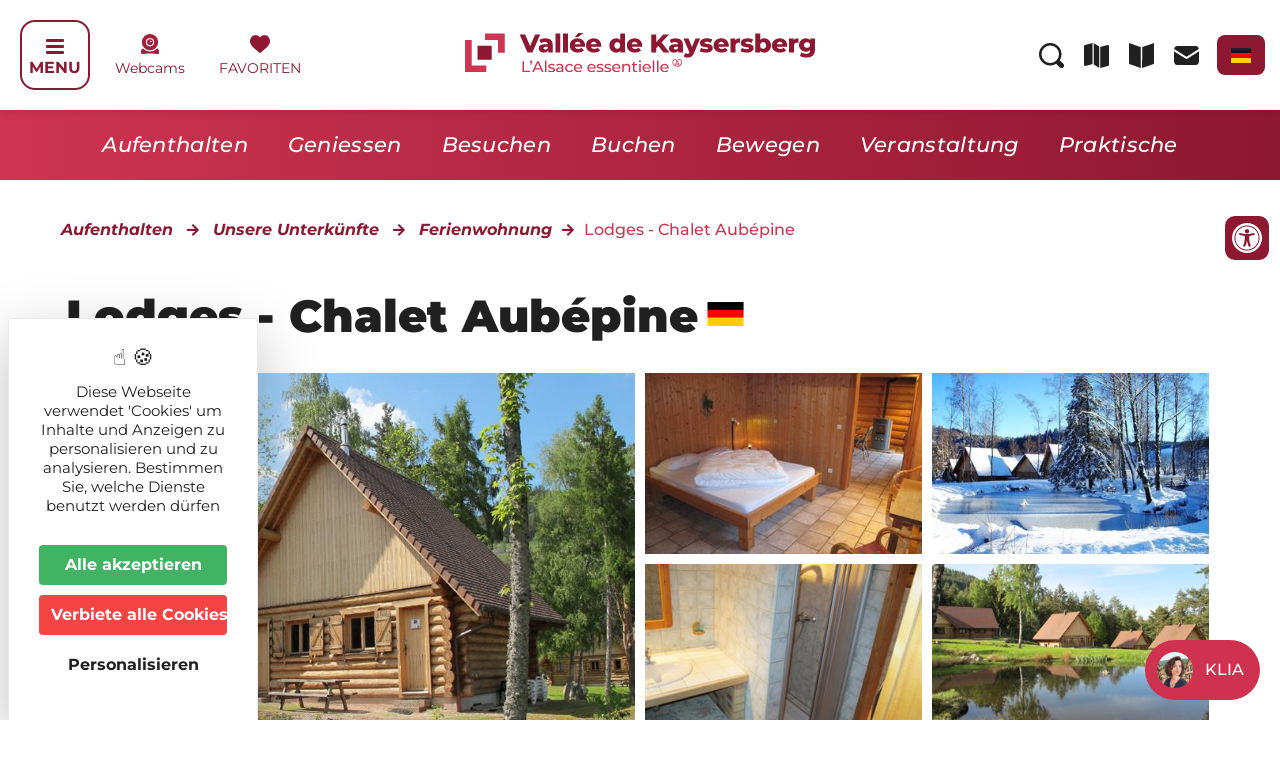

--- FILE ---
content_type: text/html; charset=UTF-8
request_url: https://www.kaysersberg.com/de/detail/10068/3921/230101642/lodges-chalet-weissdorm-orbey.htm/
body_size: 57215
content:
<!DOCTYPE html>
<html lang="de-DE">
<head>
	<meta charset="UTF-8" />
	<meta name="viewport" content="width=device-width, initial-scale=1" />
	<link rel="profile" href="http://gmpg.org/xfn/11" />
	<link rel="pingback" href="https://www.kaysersberg.com/xmlrpc.php" />
	<meta name='robots' content='index, follow, max-image-preview:large, max-snippet:-1, max-video-preview:-1' />
<link rel="dns-prefetch" href="//tarteaucitron.io"><link rel="preconnect" href="https://tarteaucitron.io" crossorigin=""><!--cloudflare-no-transform--><script type="text/javascript" src="https://tarteaucitron.io/load.js?domain=www.kaysersberg.com&uuid=03d578903487e57fc20441dc46663e773b88208d"></script>
	<!-- This site is optimized with the Yoast SEO plugin v26.7 - https://yoast.com/wordpress/plugins/seo/ -->
	<title>Lodges - Chalet Aubépine | Orbey</title>
	<meta name="description" content="&quot;Aubépine&quot; ist eine individuelle Almhütte für 2 Erwachsenen und 2 Kinder, sehr Gemütlich, aus Rundholz wie im Kanada. Sie befindet sich in einen Ruhigen Park von 3 Hektar, mit 2 Teiche, und bfindet sich an 1 Km vom Start mehrere markierte Wanderwege. Ein barbecue im Äussere vor Ort ermöglicht Ihnen diese schöne Natur zu sehen. Almhütte mit Holz- und Elektro-Heizung. Aufpreis Haushalt am Ende des Aufenthalt bindend, ausser am Wochenende oder am Mitte des Wochenende (Inklusive)." />
	<link rel="canonical" href="https://www.kaysersberg.com/de/detail/10068/3921/230101642/lodges-chalet-aubepine-orbey/" />
	<link rel="next" href="/page/2/" />
	<meta property="og:locale" content="de_DE" />
	<meta property="og:type" content="website" />
	<meta property="og:title" content="Lodges - Chalet Aubépine | Orbey" />
	<meta property="og:description" content="&quot;Aubépine&quot; ist eine individuelle Almhütte für 2 Erwachsenen und 2 Kinder, sehr Gemütlich, aus Rundholz wie im Kanada. Sie befindet sich in einen Ruhigen Park von 3 Hektar, mit 2 Teiche, und bfindet sich an 1 Km vom Start mehrere markierte Wanderwege. Ein barbecue im Äussere vor Ort ermöglicht Ihnen diese schöne Natur zu sehen. Almhütte mit Holz- und Elektro-Heizung. Aufpreis Haushalt am Ende des Aufenthalt bindend, ausser am Wochenende oder am Mitte des Wochenende (Inklusive)." />
	<meta property="og:url" content="https://www.kaysersberg.com/fr/detail/10068/3921/230101642/lodges-chalet-aubepine-orbey/" />
	<meta property="og:site_name" content="Tourismusbüro Kaysersbergtal" />
	<meta name="twitter:card" content="summary_large_image" />
	<meta name="twitter:title" content="Lodges - Chalet Aubépine | Orbey" />
	<meta name="twitter:description" content="&quot;Aubépine&quot; ist eine individuelle Almhütte für 2 Erwachsenen und 2 Kinder, sehr Gemütlich, aus Rundholz wie im Kanada. Sie befindet sich in einen Ruhigen Park von 3 Hektar, mit 2 Teiche, und bfindet sich an 1 Km vom Start mehrere markierte Wanderwege. Ein barbecue im Äussere vor Ort ermöglicht Ihnen diese schöne Natur zu sehen. Almhütte mit Holz- und Elektro-Heizung. Aufpreis Haushalt am Ende des Aufenthalt bindend, ausser am Wochenende oder am Mitte des Wochenende (Inklusive)." />
	<meta name="twitter:image" content="https://apps.tourisme-alsace.info/photos/kaysersberg/photos/6-gite-orbey-renel-les-lodges-chalet-aubepine.jpg" />
	<script type="application/ld+json" class="yoast-schema-graph">{"@context":"https://schema.org","@graph":[{"@type":"ImageObject","inLanguage":"de","@id":"#primaryimage","url":"https://www.kaysersberg.com/wp-content/uploads/2024/07/tetedesfaux22.jpg","contentUrl":"https://www.kaysersberg.com/wp-content/uploads/2024/07/tetedesfaux22.jpg","width":1600,"height":1064,"caption":"Randonnée à l'étang du Devin à Lapoutroie"},{"@type":"WebSite","@id":"https://www.kaysersberg.com/de/fremdenverkehrsburo-kaysersberg-valley-im-elsass/#website","url":"https://www.kaysersberg.com/de/fremdenverkehrsburo-kaysersberg-valley-im-elsass/","name":"Tourismusbüro Kaysersbergtal","description":"","publisher":{"@id":"https://www.kaysersberg.com/de/fremdenverkehrsburo-kaysersberg-valley-im-elsass/#organization"},"potentialAction":[{"@type":"SearchAction","target":{"@type":"EntryPoint","urlTemplate":"https://www.kaysersberg.com/de/fremdenverkehrsburo-kaysersberg-valley-im-elsass/?s={search_term_string}"},"query-input":{"@type":"PropertyValueSpecification","valueRequired":true,"valueName":"search_term_string"}}],"inLanguage":"de"},{"@type":"Organization","@id":"https://www.kaysersberg.com/de/fremdenverkehrsburo-kaysersberg-valley-im-elsass/#organization","name":"Tourismusbüro Kaysersbergtal","url":"https://www.kaysersberg.com/de/fremdenverkehrsburo-kaysersberg-valley-im-elsass/","logo":{"@type":"ImageObject","inLanguage":"de","@id":"https://www.kaysersberg.com/de/fremdenverkehrsburo-kaysersberg-valley-im-elsass/#/schema/logo/image/","url":"https://www.kaysersberg.com/wp-content/uploads/2022/08/Office-de-Tourisme-de-Kaysersberg.svg","contentUrl":"https://www.kaysersberg.com/wp-content/uploads/2022/08/Office-de-Tourisme-de-Kaysersberg.svg","width":469,"height":53,"caption":"Tourismusbüro Kaysersbergtal"},"image":{"@id":"https://www.kaysersberg.com/de/fremdenverkehrsburo-kaysersberg-valley-im-elsass/#/schema/logo/image/"}}]}</script>
	<!-- / Yoast SEO plugin. -->


<meta property="og:image" content="https://apps.tourisme-alsace.info/photos/kaysersberg/photos/6-gite-orbey-renel-les-lodges-chalet-aubepine.jpg" /><meta name="sit_permalink_fr" content="https://www.kaysersberg.com/fr/detail/610/3921/230101642/lodges-chalet-aubepine-orbey/" /><meta name="sit_permalink_en" content="https://www.kaysersberg.com/fr/detail/11163/3921/230101642/lodges-chalet-aubepine-orbey/" /><meta name="sit_permalink_de" content="https://www.kaysersberg.com/fr/detail/10068/3921/230101642/lodges-chalet-aubepine-orbey/" /><link rel='dns-prefetch' href='//unpkg.com' />
<link rel='dns-prefetch' href='//cdnjs.cloudflare.com' />
<link rel="alternate" type="application/rss+xml" title="Tourismusbüro Kaysersbergtal &raquo; Feed" href="https://www.kaysersberg.com/de/feed/" />
<link rel="alternate" type="application/rss+xml" title="Tourismusbüro Kaysersbergtal &raquo; Deutsch Tag Feed" href="https://www.kaysersberg.com/de/feed/" />
<!-- www.kaysersberg.com is managing ads with Advanced Ads 2.0.16 – https://wpadvancedads.com/ --><script id="kayse-ready">
			window.advanced_ads_ready=function(e,a){a=a||"complete";var d=function(e){return"interactive"===a?"loading"!==e:"complete"===e};d(document.readyState)?e():document.addEventListener("readystatechange",(function(a){d(a.target.readyState)&&e()}),{once:"interactive"===a})},window.advanced_ads_ready_queue=window.advanced_ads_ready_queue||[];		</script>
		<style id='wp-img-auto-sizes-contain-inline-css'>
img:is([sizes=auto i],[sizes^="auto," i]){contain-intrinsic-size:3000px 1500px}
/*# sourceURL=wp-img-auto-sizes-contain-inline-css */
</style>
<link rel='stylesheet' id='sit_style_detail-css' href='https://www.kaysersberg.com/wp-content/plugins/Illico-GestionDonnees/widgets/assets/css/styleDetail.css?ver=1.1.0' media='all' />
<style id='sit_style_detail-inline-css'>

  :root {
    --sit-principal-color: #bb2b46;
    --sit-principal-faded-color: #bb2b46a1;
    --sit-secondary-color: black;
    --sit-terciary-color: black;
    --sit-img-carre-width: auto;
    --sit-img-carre-height: 58px;
    --sit-img-rectangle-width: auto;
    --sit-img-rectangle-height: 28px;
    --sit-img-drapeau-width: auto;
    --sit-img-drapeau-height: 24px;
  }

/*# sourceURL=sit_style_detail-inline-css */
</style>
<link rel='stylesheet' id='leaflet-css' href='https://www.kaysersberg.com/wp-content/plugins/Illico-GestionDonnees/widgets/assets/css/leaflet.css?ver=6.9' media='all' />
<link rel='stylesheet' id='leaflet-fullscreen-css' href='https://www.kaysersberg.com/wp-content/plugins/Illico-GestionDonnees/widgets/assets/css/leaflet.fullscreen.css?ver=6.9' media='all' />
<link rel='stylesheet' id='hfe-widgets-style-css' href='https://www.kaysersberg.com/wp-content/plugins/header-footer-elementor/inc/widgets-css/frontend.css?ver=2.8.1' media='all' />
<style id='wp-emoji-styles-inline-css'>

	img.wp-smiley, img.emoji {
		display: inline !important;
		border: none !important;
		box-shadow: none !important;
		height: 1em !important;
		width: 1em !important;
		margin: 0 0.07em !important;
		vertical-align: -0.1em !important;
		background: none !important;
		padding: 0 !important;
	}
/*# sourceURL=wp-emoji-styles-inline-css */
</style>
<link rel='stylesheet' id='wp-components-css' href='https://www.kaysersberg.com/wp-includes/css/dist/components/style.min.css?ver=6.9' media='all' />
<link rel='stylesheet' id='wp-preferences-css' href='https://www.kaysersberg.com/wp-includes/css/dist/preferences/style.min.css?ver=6.9' media='all' />
<link rel='stylesheet' id='wp-block-editor-css' href='https://www.kaysersberg.com/wp-includes/css/dist/block-editor/style.min.css?ver=6.9' media='all' />
<link rel='stylesheet' id='popup-maker-block-library-style-css' href='https://www.kaysersberg.com/wp-content/plugins/popup-maker/dist/packages/block-library-style.css?ver=dbea705cfafe089d65f1' media='all' />
<style id='filebird-block-filebird-gallery-style-inline-css'>
ul.filebird-block-filebird-gallery{margin:auto!important;padding:0!important;width:100%}ul.filebird-block-filebird-gallery.layout-grid{display:grid;grid-gap:20px;align-items:stretch;grid-template-columns:repeat(var(--columns),1fr);justify-items:stretch}ul.filebird-block-filebird-gallery.layout-grid li img{border:1px solid #ccc;box-shadow:2px 2px 6px 0 rgba(0,0,0,.3);height:100%;max-width:100%;-o-object-fit:cover;object-fit:cover;width:100%}ul.filebird-block-filebird-gallery.layout-masonry{-moz-column-count:var(--columns);-moz-column-gap:var(--space);column-gap:var(--space);-moz-column-width:var(--min-width);columns:var(--min-width) var(--columns);display:block;overflow:auto}ul.filebird-block-filebird-gallery.layout-masonry li{margin-bottom:var(--space)}ul.filebird-block-filebird-gallery li{list-style:none}ul.filebird-block-filebird-gallery li figure{height:100%;margin:0;padding:0;position:relative;width:100%}ul.filebird-block-filebird-gallery li figure figcaption{background:linear-gradient(0deg,rgba(0,0,0,.7),rgba(0,0,0,.3) 70%,transparent);bottom:0;box-sizing:border-box;color:#fff;font-size:.8em;margin:0;max-height:100%;overflow:auto;padding:3em .77em .7em;position:absolute;text-align:center;width:100%;z-index:2}ul.filebird-block-filebird-gallery li figure figcaption a{color:inherit}

/*# sourceURL=https://www.kaysersberg.com/wp-content/plugins/filebird/blocks/filebird-gallery/build/style-index.css */
</style>
<style id='global-styles-inline-css'>
:root{--wp--preset--aspect-ratio--square: 1;--wp--preset--aspect-ratio--4-3: 4/3;--wp--preset--aspect-ratio--3-4: 3/4;--wp--preset--aspect-ratio--3-2: 3/2;--wp--preset--aspect-ratio--2-3: 2/3;--wp--preset--aspect-ratio--16-9: 16/9;--wp--preset--aspect-ratio--9-16: 9/16;--wp--preset--color--black: #000000;--wp--preset--color--cyan-bluish-gray: #abb8c3;--wp--preset--color--white: #ffffff;--wp--preset--color--pale-pink: #f78da7;--wp--preset--color--vivid-red: #cf2e2e;--wp--preset--color--luminous-vivid-orange: #ff6900;--wp--preset--color--luminous-vivid-amber: #fcb900;--wp--preset--color--light-green-cyan: #7bdcb5;--wp--preset--color--vivid-green-cyan: #00d084;--wp--preset--color--pale-cyan-blue: #8ed1fc;--wp--preset--color--vivid-cyan-blue: #0693e3;--wp--preset--color--vivid-purple: #9b51e0;--wp--preset--gradient--vivid-cyan-blue-to-vivid-purple: linear-gradient(135deg,rgb(6,147,227) 0%,rgb(155,81,224) 100%);--wp--preset--gradient--light-green-cyan-to-vivid-green-cyan: linear-gradient(135deg,rgb(122,220,180) 0%,rgb(0,208,130) 100%);--wp--preset--gradient--luminous-vivid-amber-to-luminous-vivid-orange: linear-gradient(135deg,rgb(252,185,0) 0%,rgb(255,105,0) 100%);--wp--preset--gradient--luminous-vivid-orange-to-vivid-red: linear-gradient(135deg,rgb(255,105,0) 0%,rgb(207,46,46) 100%);--wp--preset--gradient--very-light-gray-to-cyan-bluish-gray: linear-gradient(135deg,rgb(238,238,238) 0%,rgb(169,184,195) 100%);--wp--preset--gradient--cool-to-warm-spectrum: linear-gradient(135deg,rgb(74,234,220) 0%,rgb(151,120,209) 20%,rgb(207,42,186) 40%,rgb(238,44,130) 60%,rgb(251,105,98) 80%,rgb(254,248,76) 100%);--wp--preset--gradient--blush-light-purple: linear-gradient(135deg,rgb(255,206,236) 0%,rgb(152,150,240) 100%);--wp--preset--gradient--blush-bordeaux: linear-gradient(135deg,rgb(254,205,165) 0%,rgb(254,45,45) 50%,rgb(107,0,62) 100%);--wp--preset--gradient--luminous-dusk: linear-gradient(135deg,rgb(255,203,112) 0%,rgb(199,81,192) 50%,rgb(65,88,208) 100%);--wp--preset--gradient--pale-ocean: linear-gradient(135deg,rgb(255,245,203) 0%,rgb(182,227,212) 50%,rgb(51,167,181) 100%);--wp--preset--gradient--electric-grass: linear-gradient(135deg,rgb(202,248,128) 0%,rgb(113,206,126) 100%);--wp--preset--gradient--midnight: linear-gradient(135deg,rgb(2,3,129) 0%,rgb(40,116,252) 100%);--wp--preset--font-size--small: 13px;--wp--preset--font-size--medium: 20px;--wp--preset--font-size--large: 36px;--wp--preset--font-size--x-large: 42px;--wp--preset--spacing--20: 0.44rem;--wp--preset--spacing--30: 0.67rem;--wp--preset--spacing--40: 1rem;--wp--preset--spacing--50: 1.5rem;--wp--preset--spacing--60: 2.25rem;--wp--preset--spacing--70: 3.38rem;--wp--preset--spacing--80: 5.06rem;--wp--preset--shadow--natural: 6px 6px 9px rgba(0, 0, 0, 0.2);--wp--preset--shadow--deep: 12px 12px 50px rgba(0, 0, 0, 0.4);--wp--preset--shadow--sharp: 6px 6px 0px rgba(0, 0, 0, 0.2);--wp--preset--shadow--outlined: 6px 6px 0px -3px rgb(255, 255, 255), 6px 6px rgb(0, 0, 0);--wp--preset--shadow--crisp: 6px 6px 0px rgb(0, 0, 0);}:root { --wp--style--global--content-size: 800px;--wp--style--global--wide-size: 1200px; }:where(body) { margin: 0; }.wp-site-blocks > .alignleft { float: left; margin-right: 2em; }.wp-site-blocks > .alignright { float: right; margin-left: 2em; }.wp-site-blocks > .aligncenter { justify-content: center; margin-left: auto; margin-right: auto; }:where(.wp-site-blocks) > * { margin-block-start: 24px; margin-block-end: 0; }:where(.wp-site-blocks) > :first-child { margin-block-start: 0; }:where(.wp-site-blocks) > :last-child { margin-block-end: 0; }:root { --wp--style--block-gap: 24px; }:root :where(.is-layout-flow) > :first-child{margin-block-start: 0;}:root :where(.is-layout-flow) > :last-child{margin-block-end: 0;}:root :where(.is-layout-flow) > *{margin-block-start: 24px;margin-block-end: 0;}:root :where(.is-layout-constrained) > :first-child{margin-block-start: 0;}:root :where(.is-layout-constrained) > :last-child{margin-block-end: 0;}:root :where(.is-layout-constrained) > *{margin-block-start: 24px;margin-block-end: 0;}:root :where(.is-layout-flex){gap: 24px;}:root :where(.is-layout-grid){gap: 24px;}.is-layout-flow > .alignleft{float: left;margin-inline-start: 0;margin-inline-end: 2em;}.is-layout-flow > .alignright{float: right;margin-inline-start: 2em;margin-inline-end: 0;}.is-layout-flow > .aligncenter{margin-left: auto !important;margin-right: auto !important;}.is-layout-constrained > .alignleft{float: left;margin-inline-start: 0;margin-inline-end: 2em;}.is-layout-constrained > .alignright{float: right;margin-inline-start: 2em;margin-inline-end: 0;}.is-layout-constrained > .aligncenter{margin-left: auto !important;margin-right: auto !important;}.is-layout-constrained > :where(:not(.alignleft):not(.alignright):not(.alignfull)){max-width: var(--wp--style--global--content-size);margin-left: auto !important;margin-right: auto !important;}.is-layout-constrained > .alignwide{max-width: var(--wp--style--global--wide-size);}body .is-layout-flex{display: flex;}.is-layout-flex{flex-wrap: wrap;align-items: center;}.is-layout-flex > :is(*, div){margin: 0;}body .is-layout-grid{display: grid;}.is-layout-grid > :is(*, div){margin: 0;}body{padding-top: 0px;padding-right: 0px;padding-bottom: 0px;padding-left: 0px;}a:where(:not(.wp-element-button)){text-decoration: underline;}:root :where(.wp-element-button, .wp-block-button__link){background-color: #32373c;border-width: 0;color: #fff;font-family: inherit;font-size: inherit;font-style: inherit;font-weight: inherit;letter-spacing: inherit;line-height: inherit;padding-top: calc(0.667em + 2px);padding-right: calc(1.333em + 2px);padding-bottom: calc(0.667em + 2px);padding-left: calc(1.333em + 2px);text-decoration: none;text-transform: inherit;}.has-black-color{color: var(--wp--preset--color--black) !important;}.has-cyan-bluish-gray-color{color: var(--wp--preset--color--cyan-bluish-gray) !important;}.has-white-color{color: var(--wp--preset--color--white) !important;}.has-pale-pink-color{color: var(--wp--preset--color--pale-pink) !important;}.has-vivid-red-color{color: var(--wp--preset--color--vivid-red) !important;}.has-luminous-vivid-orange-color{color: var(--wp--preset--color--luminous-vivid-orange) !important;}.has-luminous-vivid-amber-color{color: var(--wp--preset--color--luminous-vivid-amber) !important;}.has-light-green-cyan-color{color: var(--wp--preset--color--light-green-cyan) !important;}.has-vivid-green-cyan-color{color: var(--wp--preset--color--vivid-green-cyan) !important;}.has-pale-cyan-blue-color{color: var(--wp--preset--color--pale-cyan-blue) !important;}.has-vivid-cyan-blue-color{color: var(--wp--preset--color--vivid-cyan-blue) !important;}.has-vivid-purple-color{color: var(--wp--preset--color--vivid-purple) !important;}.has-black-background-color{background-color: var(--wp--preset--color--black) !important;}.has-cyan-bluish-gray-background-color{background-color: var(--wp--preset--color--cyan-bluish-gray) !important;}.has-white-background-color{background-color: var(--wp--preset--color--white) !important;}.has-pale-pink-background-color{background-color: var(--wp--preset--color--pale-pink) !important;}.has-vivid-red-background-color{background-color: var(--wp--preset--color--vivid-red) !important;}.has-luminous-vivid-orange-background-color{background-color: var(--wp--preset--color--luminous-vivid-orange) !important;}.has-luminous-vivid-amber-background-color{background-color: var(--wp--preset--color--luminous-vivid-amber) !important;}.has-light-green-cyan-background-color{background-color: var(--wp--preset--color--light-green-cyan) !important;}.has-vivid-green-cyan-background-color{background-color: var(--wp--preset--color--vivid-green-cyan) !important;}.has-pale-cyan-blue-background-color{background-color: var(--wp--preset--color--pale-cyan-blue) !important;}.has-vivid-cyan-blue-background-color{background-color: var(--wp--preset--color--vivid-cyan-blue) !important;}.has-vivid-purple-background-color{background-color: var(--wp--preset--color--vivid-purple) !important;}.has-black-border-color{border-color: var(--wp--preset--color--black) !important;}.has-cyan-bluish-gray-border-color{border-color: var(--wp--preset--color--cyan-bluish-gray) !important;}.has-white-border-color{border-color: var(--wp--preset--color--white) !important;}.has-pale-pink-border-color{border-color: var(--wp--preset--color--pale-pink) !important;}.has-vivid-red-border-color{border-color: var(--wp--preset--color--vivid-red) !important;}.has-luminous-vivid-orange-border-color{border-color: var(--wp--preset--color--luminous-vivid-orange) !important;}.has-luminous-vivid-amber-border-color{border-color: var(--wp--preset--color--luminous-vivid-amber) !important;}.has-light-green-cyan-border-color{border-color: var(--wp--preset--color--light-green-cyan) !important;}.has-vivid-green-cyan-border-color{border-color: var(--wp--preset--color--vivid-green-cyan) !important;}.has-pale-cyan-blue-border-color{border-color: var(--wp--preset--color--pale-cyan-blue) !important;}.has-vivid-cyan-blue-border-color{border-color: var(--wp--preset--color--vivid-cyan-blue) !important;}.has-vivid-purple-border-color{border-color: var(--wp--preset--color--vivid-purple) !important;}.has-vivid-cyan-blue-to-vivid-purple-gradient-background{background: var(--wp--preset--gradient--vivid-cyan-blue-to-vivid-purple) !important;}.has-light-green-cyan-to-vivid-green-cyan-gradient-background{background: var(--wp--preset--gradient--light-green-cyan-to-vivid-green-cyan) !important;}.has-luminous-vivid-amber-to-luminous-vivid-orange-gradient-background{background: var(--wp--preset--gradient--luminous-vivid-amber-to-luminous-vivid-orange) !important;}.has-luminous-vivid-orange-to-vivid-red-gradient-background{background: var(--wp--preset--gradient--luminous-vivid-orange-to-vivid-red) !important;}.has-very-light-gray-to-cyan-bluish-gray-gradient-background{background: var(--wp--preset--gradient--very-light-gray-to-cyan-bluish-gray) !important;}.has-cool-to-warm-spectrum-gradient-background{background: var(--wp--preset--gradient--cool-to-warm-spectrum) !important;}.has-blush-light-purple-gradient-background{background: var(--wp--preset--gradient--blush-light-purple) !important;}.has-blush-bordeaux-gradient-background{background: var(--wp--preset--gradient--blush-bordeaux) !important;}.has-luminous-dusk-gradient-background{background: var(--wp--preset--gradient--luminous-dusk) !important;}.has-pale-ocean-gradient-background{background: var(--wp--preset--gradient--pale-ocean) !important;}.has-electric-grass-gradient-background{background: var(--wp--preset--gradient--electric-grass) !important;}.has-midnight-gradient-background{background: var(--wp--preset--gradient--midnight) !important;}.has-small-font-size{font-size: var(--wp--preset--font-size--small) !important;}.has-medium-font-size{font-size: var(--wp--preset--font-size--medium) !important;}.has-large-font-size{font-size: var(--wp--preset--font-size--large) !important;}.has-x-large-font-size{font-size: var(--wp--preset--font-size--x-large) !important;}
:root :where(.wp-block-pullquote){font-size: 1.5em;line-height: 1.6;}
/*# sourceURL=global-styles-inline-css */
</style>
<link rel='stylesheet' id='style-css' href='https://www.kaysersberg.com/wp-content/plugins/IllicoSearch/css/style_illicosearch.css?ver=6.9' media='all' />
<link rel='stylesheet' id='style_accessibilite-css' href='https://www.kaysersberg.com/wp-content/plugins/accessibilite/css/droite.css?ver=6.9' media='all' />
<link rel='stylesheet' id='hfe-style-css' href='https://www.kaysersberg.com/wp-content/plugins/header-footer-elementor/assets/css/header-footer-elementor.css?ver=2.8.1' media='all' />
<link rel='stylesheet' id='elementor-icons-css' href='https://www.kaysersberg.com/wp-content/plugins/elementor/assets/lib/eicons/css/elementor-icons.min.css?ver=5.45.0' media='all' />
<link rel='stylesheet' id='elementor-frontend-css' href='https://www.kaysersberg.com/wp-content/plugins/elementor/assets/css/frontend.min.css?ver=3.34.0' media='all' />
<style id='elementor-frontend-inline-css'>
@-webkit-keyframes ha_fadeIn{0%{opacity:0}to{opacity:1}}@keyframes ha_fadeIn{0%{opacity:0}to{opacity:1}}@-webkit-keyframes ha_zoomIn{0%{opacity:0;-webkit-transform:scale3d(.3,.3,.3);transform:scale3d(.3,.3,.3)}50%{opacity:1}}@keyframes ha_zoomIn{0%{opacity:0;-webkit-transform:scale3d(.3,.3,.3);transform:scale3d(.3,.3,.3)}50%{opacity:1}}@-webkit-keyframes ha_rollIn{0%{opacity:0;-webkit-transform:translate3d(-100%,0,0) rotate3d(0,0,1,-120deg);transform:translate3d(-100%,0,0) rotate3d(0,0,1,-120deg)}to{opacity:1}}@keyframes ha_rollIn{0%{opacity:0;-webkit-transform:translate3d(-100%,0,0) rotate3d(0,0,1,-120deg);transform:translate3d(-100%,0,0) rotate3d(0,0,1,-120deg)}to{opacity:1}}@-webkit-keyframes ha_bounce{0%,20%,53%,to{-webkit-animation-timing-function:cubic-bezier(.215,.61,.355,1);animation-timing-function:cubic-bezier(.215,.61,.355,1)}40%,43%{-webkit-transform:translate3d(0,-30px,0) scaleY(1.1);transform:translate3d(0,-30px,0) scaleY(1.1);-webkit-animation-timing-function:cubic-bezier(.755,.05,.855,.06);animation-timing-function:cubic-bezier(.755,.05,.855,.06)}70%{-webkit-transform:translate3d(0,-15px,0) scaleY(1.05);transform:translate3d(0,-15px,0) scaleY(1.05);-webkit-animation-timing-function:cubic-bezier(.755,.05,.855,.06);animation-timing-function:cubic-bezier(.755,.05,.855,.06)}80%{-webkit-transition-timing-function:cubic-bezier(.215,.61,.355,1);transition-timing-function:cubic-bezier(.215,.61,.355,1);-webkit-transform:translate3d(0,0,0) scaleY(.95);transform:translate3d(0,0,0) scaleY(.95)}90%{-webkit-transform:translate3d(0,-4px,0) scaleY(1.02);transform:translate3d(0,-4px,0) scaleY(1.02)}}@keyframes ha_bounce{0%,20%,53%,to{-webkit-animation-timing-function:cubic-bezier(.215,.61,.355,1);animation-timing-function:cubic-bezier(.215,.61,.355,1)}40%,43%{-webkit-transform:translate3d(0,-30px,0) scaleY(1.1);transform:translate3d(0,-30px,0) scaleY(1.1);-webkit-animation-timing-function:cubic-bezier(.755,.05,.855,.06);animation-timing-function:cubic-bezier(.755,.05,.855,.06)}70%{-webkit-transform:translate3d(0,-15px,0) scaleY(1.05);transform:translate3d(0,-15px,0) scaleY(1.05);-webkit-animation-timing-function:cubic-bezier(.755,.05,.855,.06);animation-timing-function:cubic-bezier(.755,.05,.855,.06)}80%{-webkit-transition-timing-function:cubic-bezier(.215,.61,.355,1);transition-timing-function:cubic-bezier(.215,.61,.355,1);-webkit-transform:translate3d(0,0,0) scaleY(.95);transform:translate3d(0,0,0) scaleY(.95)}90%{-webkit-transform:translate3d(0,-4px,0) scaleY(1.02);transform:translate3d(0,-4px,0) scaleY(1.02)}}@-webkit-keyframes ha_bounceIn{0%,20%,40%,60%,80%,to{-webkit-animation-timing-function:cubic-bezier(.215,.61,.355,1);animation-timing-function:cubic-bezier(.215,.61,.355,1)}0%{opacity:0;-webkit-transform:scale3d(.3,.3,.3);transform:scale3d(.3,.3,.3)}20%{-webkit-transform:scale3d(1.1,1.1,1.1);transform:scale3d(1.1,1.1,1.1)}40%{-webkit-transform:scale3d(.9,.9,.9);transform:scale3d(.9,.9,.9)}60%{opacity:1;-webkit-transform:scale3d(1.03,1.03,1.03);transform:scale3d(1.03,1.03,1.03)}80%{-webkit-transform:scale3d(.97,.97,.97);transform:scale3d(.97,.97,.97)}to{opacity:1}}@keyframes ha_bounceIn{0%,20%,40%,60%,80%,to{-webkit-animation-timing-function:cubic-bezier(.215,.61,.355,1);animation-timing-function:cubic-bezier(.215,.61,.355,1)}0%{opacity:0;-webkit-transform:scale3d(.3,.3,.3);transform:scale3d(.3,.3,.3)}20%{-webkit-transform:scale3d(1.1,1.1,1.1);transform:scale3d(1.1,1.1,1.1)}40%{-webkit-transform:scale3d(.9,.9,.9);transform:scale3d(.9,.9,.9)}60%{opacity:1;-webkit-transform:scale3d(1.03,1.03,1.03);transform:scale3d(1.03,1.03,1.03)}80%{-webkit-transform:scale3d(.97,.97,.97);transform:scale3d(.97,.97,.97)}to{opacity:1}}@-webkit-keyframes ha_flipInX{0%{opacity:0;-webkit-transform:perspective(400px) rotate3d(1,0,0,90deg);transform:perspective(400px) rotate3d(1,0,0,90deg);-webkit-animation-timing-function:ease-in;animation-timing-function:ease-in}40%{-webkit-transform:perspective(400px) rotate3d(1,0,0,-20deg);transform:perspective(400px) rotate3d(1,0,0,-20deg);-webkit-animation-timing-function:ease-in;animation-timing-function:ease-in}60%{opacity:1;-webkit-transform:perspective(400px) rotate3d(1,0,0,10deg);transform:perspective(400px) rotate3d(1,0,0,10deg)}80%{-webkit-transform:perspective(400px) rotate3d(1,0,0,-5deg);transform:perspective(400px) rotate3d(1,0,0,-5deg)}}@keyframes ha_flipInX{0%{opacity:0;-webkit-transform:perspective(400px) rotate3d(1,0,0,90deg);transform:perspective(400px) rotate3d(1,0,0,90deg);-webkit-animation-timing-function:ease-in;animation-timing-function:ease-in}40%{-webkit-transform:perspective(400px) rotate3d(1,0,0,-20deg);transform:perspective(400px) rotate3d(1,0,0,-20deg);-webkit-animation-timing-function:ease-in;animation-timing-function:ease-in}60%{opacity:1;-webkit-transform:perspective(400px) rotate3d(1,0,0,10deg);transform:perspective(400px) rotate3d(1,0,0,10deg)}80%{-webkit-transform:perspective(400px) rotate3d(1,0,0,-5deg);transform:perspective(400px) rotate3d(1,0,0,-5deg)}}@-webkit-keyframes ha_flipInY{0%{opacity:0;-webkit-transform:perspective(400px) rotate3d(0,1,0,90deg);transform:perspective(400px) rotate3d(0,1,0,90deg);-webkit-animation-timing-function:ease-in;animation-timing-function:ease-in}40%{-webkit-transform:perspective(400px) rotate3d(0,1,0,-20deg);transform:perspective(400px) rotate3d(0,1,0,-20deg);-webkit-animation-timing-function:ease-in;animation-timing-function:ease-in}60%{opacity:1;-webkit-transform:perspective(400px) rotate3d(0,1,0,10deg);transform:perspective(400px) rotate3d(0,1,0,10deg)}80%{-webkit-transform:perspective(400px) rotate3d(0,1,0,-5deg);transform:perspective(400px) rotate3d(0,1,0,-5deg)}}@keyframes ha_flipInY{0%{opacity:0;-webkit-transform:perspective(400px) rotate3d(0,1,0,90deg);transform:perspective(400px) rotate3d(0,1,0,90deg);-webkit-animation-timing-function:ease-in;animation-timing-function:ease-in}40%{-webkit-transform:perspective(400px) rotate3d(0,1,0,-20deg);transform:perspective(400px) rotate3d(0,1,0,-20deg);-webkit-animation-timing-function:ease-in;animation-timing-function:ease-in}60%{opacity:1;-webkit-transform:perspective(400px) rotate3d(0,1,0,10deg);transform:perspective(400px) rotate3d(0,1,0,10deg)}80%{-webkit-transform:perspective(400px) rotate3d(0,1,0,-5deg);transform:perspective(400px) rotate3d(0,1,0,-5deg)}}@-webkit-keyframes ha_swing{20%{-webkit-transform:rotate3d(0,0,1,15deg);transform:rotate3d(0,0,1,15deg)}40%{-webkit-transform:rotate3d(0,0,1,-10deg);transform:rotate3d(0,0,1,-10deg)}60%{-webkit-transform:rotate3d(0,0,1,5deg);transform:rotate3d(0,0,1,5deg)}80%{-webkit-transform:rotate3d(0,0,1,-5deg);transform:rotate3d(0,0,1,-5deg)}}@keyframes ha_swing{20%{-webkit-transform:rotate3d(0,0,1,15deg);transform:rotate3d(0,0,1,15deg)}40%{-webkit-transform:rotate3d(0,0,1,-10deg);transform:rotate3d(0,0,1,-10deg)}60%{-webkit-transform:rotate3d(0,0,1,5deg);transform:rotate3d(0,0,1,5deg)}80%{-webkit-transform:rotate3d(0,0,1,-5deg);transform:rotate3d(0,0,1,-5deg)}}@-webkit-keyframes ha_slideInDown{0%{visibility:visible;-webkit-transform:translate3d(0,-100%,0);transform:translate3d(0,-100%,0)}}@keyframes ha_slideInDown{0%{visibility:visible;-webkit-transform:translate3d(0,-100%,0);transform:translate3d(0,-100%,0)}}@-webkit-keyframes ha_slideInUp{0%{visibility:visible;-webkit-transform:translate3d(0,100%,0);transform:translate3d(0,100%,0)}}@keyframes ha_slideInUp{0%{visibility:visible;-webkit-transform:translate3d(0,100%,0);transform:translate3d(0,100%,0)}}@-webkit-keyframes ha_slideInLeft{0%{visibility:visible;-webkit-transform:translate3d(-100%,0,0);transform:translate3d(-100%,0,0)}}@keyframes ha_slideInLeft{0%{visibility:visible;-webkit-transform:translate3d(-100%,0,0);transform:translate3d(-100%,0,0)}}@-webkit-keyframes ha_slideInRight{0%{visibility:visible;-webkit-transform:translate3d(100%,0,0);transform:translate3d(100%,0,0)}}@keyframes ha_slideInRight{0%{visibility:visible;-webkit-transform:translate3d(100%,0,0);transform:translate3d(100%,0,0)}}.ha_fadeIn{-webkit-animation-name:ha_fadeIn;animation-name:ha_fadeIn}.ha_zoomIn{-webkit-animation-name:ha_zoomIn;animation-name:ha_zoomIn}.ha_rollIn{-webkit-animation-name:ha_rollIn;animation-name:ha_rollIn}.ha_bounce{-webkit-transform-origin:center bottom;-ms-transform-origin:center bottom;transform-origin:center bottom;-webkit-animation-name:ha_bounce;animation-name:ha_bounce}.ha_bounceIn{-webkit-animation-name:ha_bounceIn;animation-name:ha_bounceIn;-webkit-animation-duration:.75s;-webkit-animation-duration:calc(var(--animate-duration)*.75);animation-duration:.75s;animation-duration:calc(var(--animate-duration)*.75)}.ha_flipInX,.ha_flipInY{-webkit-animation-name:ha_flipInX;animation-name:ha_flipInX;-webkit-backface-visibility:visible!important;backface-visibility:visible!important}.ha_flipInY{-webkit-animation-name:ha_flipInY;animation-name:ha_flipInY}.ha_swing{-webkit-transform-origin:top center;-ms-transform-origin:top center;transform-origin:top center;-webkit-animation-name:ha_swing;animation-name:ha_swing}.ha_slideInDown{-webkit-animation-name:ha_slideInDown;animation-name:ha_slideInDown}.ha_slideInUp{-webkit-animation-name:ha_slideInUp;animation-name:ha_slideInUp}.ha_slideInLeft{-webkit-animation-name:ha_slideInLeft;animation-name:ha_slideInLeft}.ha_slideInRight{-webkit-animation-name:ha_slideInRight;animation-name:ha_slideInRight}.ha-css-transform-yes{-webkit-transition-duration:var(--ha-tfx-transition-duration, .2s);transition-duration:var(--ha-tfx-transition-duration, .2s);-webkit-transition-property:-webkit-transform;transition-property:transform;transition-property:transform,-webkit-transform;-webkit-transform:translate(var(--ha-tfx-translate-x, 0),var(--ha-tfx-translate-y, 0)) scale(var(--ha-tfx-scale-x, 1),var(--ha-tfx-scale-y, 1)) skew(var(--ha-tfx-skew-x, 0),var(--ha-tfx-skew-y, 0)) rotateX(var(--ha-tfx-rotate-x, 0)) rotateY(var(--ha-tfx-rotate-y, 0)) rotateZ(var(--ha-tfx-rotate-z, 0));transform:translate(var(--ha-tfx-translate-x, 0),var(--ha-tfx-translate-y, 0)) scale(var(--ha-tfx-scale-x, 1),var(--ha-tfx-scale-y, 1)) skew(var(--ha-tfx-skew-x, 0),var(--ha-tfx-skew-y, 0)) rotateX(var(--ha-tfx-rotate-x, 0)) rotateY(var(--ha-tfx-rotate-y, 0)) rotateZ(var(--ha-tfx-rotate-z, 0))}.ha-css-transform-yes:hover{-webkit-transform:translate(var(--ha-tfx-translate-x-hover, var(--ha-tfx-translate-x, 0)),var(--ha-tfx-translate-y-hover, var(--ha-tfx-translate-y, 0))) scale(var(--ha-tfx-scale-x-hover, var(--ha-tfx-scale-x, 1)),var(--ha-tfx-scale-y-hover, var(--ha-tfx-scale-y, 1))) skew(var(--ha-tfx-skew-x-hover, var(--ha-tfx-skew-x, 0)),var(--ha-tfx-skew-y-hover, var(--ha-tfx-skew-y, 0))) rotateX(var(--ha-tfx-rotate-x-hover, var(--ha-tfx-rotate-x, 0))) rotateY(var(--ha-tfx-rotate-y-hover, var(--ha-tfx-rotate-y, 0))) rotateZ(var(--ha-tfx-rotate-z-hover, var(--ha-tfx-rotate-z, 0)));transform:translate(var(--ha-tfx-translate-x-hover, var(--ha-tfx-translate-x, 0)),var(--ha-tfx-translate-y-hover, var(--ha-tfx-translate-y, 0))) scale(var(--ha-tfx-scale-x-hover, var(--ha-tfx-scale-x, 1)),var(--ha-tfx-scale-y-hover, var(--ha-tfx-scale-y, 1))) skew(var(--ha-tfx-skew-x-hover, var(--ha-tfx-skew-x, 0)),var(--ha-tfx-skew-y-hover, var(--ha-tfx-skew-y, 0))) rotateX(var(--ha-tfx-rotate-x-hover, var(--ha-tfx-rotate-x, 0))) rotateY(var(--ha-tfx-rotate-y-hover, var(--ha-tfx-rotate-y, 0))) rotateZ(var(--ha-tfx-rotate-z-hover, var(--ha-tfx-rotate-z, 0)))}.happy-addon>.elementor-widget-container{word-wrap:break-word;overflow-wrap:break-word}.happy-addon>.elementor-widget-container,.happy-addon>.elementor-widget-container *{-webkit-box-sizing:border-box;box-sizing:border-box}.happy-addon:not(:has(.elementor-widget-container)),.happy-addon:not(:has(.elementor-widget-container)) *{-webkit-box-sizing:border-box;box-sizing:border-box;word-wrap:break-word;overflow-wrap:break-word}.happy-addon p:empty{display:none}.happy-addon .elementor-inline-editing{min-height:auto!important}.happy-addon-pro img{max-width:100%;height:auto;-o-object-fit:cover;object-fit:cover}.ha-screen-reader-text{position:absolute;overflow:hidden;clip:rect(1px,1px,1px,1px);margin:-1px;padding:0;width:1px;height:1px;border:0;word-wrap:normal!important;-webkit-clip-path:inset(50%);clip-path:inset(50%)}.ha-has-bg-overlay>.elementor-widget-container{position:relative;z-index:1}.ha-has-bg-overlay>.elementor-widget-container:before{position:absolute;top:0;left:0;z-index:-1;width:100%;height:100%;content:""}.ha-has-bg-overlay:not(:has(.elementor-widget-container)){position:relative;z-index:1}.ha-has-bg-overlay:not(:has(.elementor-widget-container)):before{position:absolute;top:0;left:0;z-index:-1;width:100%;height:100%;content:""}.ha-popup--is-enabled .ha-js-popup,.ha-popup--is-enabled .ha-js-popup img{cursor:-webkit-zoom-in!important;cursor:zoom-in!important}.mfp-wrap .mfp-arrow,.mfp-wrap .mfp-close{background-color:transparent}.mfp-wrap .mfp-arrow:focus,.mfp-wrap .mfp-close:focus{outline-width:thin}.ha-advanced-tooltip-enable{position:relative;cursor:pointer;--ha-tooltip-arrow-color:black;--ha-tooltip-arrow-distance:0}.ha-advanced-tooltip-enable .ha-advanced-tooltip-content{position:absolute;z-index:999;display:none;padding:5px 0;width:120px;height:auto;border-radius:6px;background-color:#000;color:#fff;text-align:center;opacity:0}.ha-advanced-tooltip-enable .ha-advanced-tooltip-content::after{position:absolute;border-width:5px;border-style:solid;content:""}.ha-advanced-tooltip-enable .ha-advanced-tooltip-content.no-arrow::after{visibility:hidden}.ha-advanced-tooltip-enable .ha-advanced-tooltip-content.show{display:inline-block;opacity:1}.ha-advanced-tooltip-enable.ha-advanced-tooltip-top .ha-advanced-tooltip-content,body[data-elementor-device-mode=tablet] .ha-advanced-tooltip-enable.ha-advanced-tooltip-tablet-top .ha-advanced-tooltip-content{top:unset;right:0;bottom:calc(101% + var(--ha-tooltip-arrow-distance));left:0;margin:0 auto}.ha-advanced-tooltip-enable.ha-advanced-tooltip-top .ha-advanced-tooltip-content::after,body[data-elementor-device-mode=tablet] .ha-advanced-tooltip-enable.ha-advanced-tooltip-tablet-top .ha-advanced-tooltip-content::after{top:100%;right:unset;bottom:unset;left:50%;border-color:var(--ha-tooltip-arrow-color) transparent transparent transparent;-webkit-transform:translateX(-50%);-ms-transform:translateX(-50%);transform:translateX(-50%)}.ha-advanced-tooltip-enable.ha-advanced-tooltip-bottom .ha-advanced-tooltip-content,body[data-elementor-device-mode=tablet] .ha-advanced-tooltip-enable.ha-advanced-tooltip-tablet-bottom .ha-advanced-tooltip-content{top:calc(101% + var(--ha-tooltip-arrow-distance));right:0;bottom:unset;left:0;margin:0 auto}.ha-advanced-tooltip-enable.ha-advanced-tooltip-bottom .ha-advanced-tooltip-content::after,body[data-elementor-device-mode=tablet] .ha-advanced-tooltip-enable.ha-advanced-tooltip-tablet-bottom .ha-advanced-tooltip-content::after{top:unset;right:unset;bottom:100%;left:50%;border-color:transparent transparent var(--ha-tooltip-arrow-color) transparent;-webkit-transform:translateX(-50%);-ms-transform:translateX(-50%);transform:translateX(-50%)}.ha-advanced-tooltip-enable.ha-advanced-tooltip-left .ha-advanced-tooltip-content,body[data-elementor-device-mode=tablet] .ha-advanced-tooltip-enable.ha-advanced-tooltip-tablet-left .ha-advanced-tooltip-content{top:50%;right:calc(101% + var(--ha-tooltip-arrow-distance));bottom:unset;left:unset;-webkit-transform:translateY(-50%);-ms-transform:translateY(-50%);transform:translateY(-50%)}.ha-advanced-tooltip-enable.ha-advanced-tooltip-left .ha-advanced-tooltip-content::after,body[data-elementor-device-mode=tablet] .ha-advanced-tooltip-enable.ha-advanced-tooltip-tablet-left .ha-advanced-tooltip-content::after{top:50%;right:unset;bottom:unset;left:100%;border-color:transparent transparent transparent var(--ha-tooltip-arrow-color);-webkit-transform:translateY(-50%);-ms-transform:translateY(-50%);transform:translateY(-50%)}.ha-advanced-tooltip-enable.ha-advanced-tooltip-right .ha-advanced-tooltip-content,body[data-elementor-device-mode=tablet] .ha-advanced-tooltip-enable.ha-advanced-tooltip-tablet-right .ha-advanced-tooltip-content{top:50%;right:unset;bottom:unset;left:calc(101% + var(--ha-tooltip-arrow-distance));-webkit-transform:translateY(-50%);-ms-transform:translateY(-50%);transform:translateY(-50%)}.ha-advanced-tooltip-enable.ha-advanced-tooltip-right .ha-advanced-tooltip-content::after,body[data-elementor-device-mode=tablet] .ha-advanced-tooltip-enable.ha-advanced-tooltip-tablet-right .ha-advanced-tooltip-content::after{top:50%;right:100%;bottom:unset;left:unset;border-color:transparent var(--ha-tooltip-arrow-color) transparent transparent;-webkit-transform:translateY(-50%);-ms-transform:translateY(-50%);transform:translateY(-50%)}body[data-elementor-device-mode=mobile] .ha-advanced-tooltip-enable.ha-advanced-tooltip-mobile-top .ha-advanced-tooltip-content{top:unset;right:0;bottom:calc(101% + var(--ha-tooltip-arrow-distance));left:0;margin:0 auto}body[data-elementor-device-mode=mobile] .ha-advanced-tooltip-enable.ha-advanced-tooltip-mobile-top .ha-advanced-tooltip-content::after{top:100%;right:unset;bottom:unset;left:50%;border-color:var(--ha-tooltip-arrow-color) transparent transparent transparent;-webkit-transform:translateX(-50%);-ms-transform:translateX(-50%);transform:translateX(-50%)}body[data-elementor-device-mode=mobile] .ha-advanced-tooltip-enable.ha-advanced-tooltip-mobile-bottom .ha-advanced-tooltip-content{top:calc(101% + var(--ha-tooltip-arrow-distance));right:0;bottom:unset;left:0;margin:0 auto}body[data-elementor-device-mode=mobile] .ha-advanced-tooltip-enable.ha-advanced-tooltip-mobile-bottom .ha-advanced-tooltip-content::after{top:unset;right:unset;bottom:100%;left:50%;border-color:transparent transparent var(--ha-tooltip-arrow-color) transparent;-webkit-transform:translateX(-50%);-ms-transform:translateX(-50%);transform:translateX(-50%)}body[data-elementor-device-mode=mobile] .ha-advanced-tooltip-enable.ha-advanced-tooltip-mobile-left .ha-advanced-tooltip-content{top:50%;right:calc(101% + var(--ha-tooltip-arrow-distance));bottom:unset;left:unset;-webkit-transform:translateY(-50%);-ms-transform:translateY(-50%);transform:translateY(-50%)}body[data-elementor-device-mode=mobile] .ha-advanced-tooltip-enable.ha-advanced-tooltip-mobile-left .ha-advanced-tooltip-content::after{top:50%;right:unset;bottom:unset;left:100%;border-color:transparent transparent transparent var(--ha-tooltip-arrow-color);-webkit-transform:translateY(-50%);-ms-transform:translateY(-50%);transform:translateY(-50%)}body[data-elementor-device-mode=mobile] .ha-advanced-tooltip-enable.ha-advanced-tooltip-mobile-right .ha-advanced-tooltip-content{top:50%;right:unset;bottom:unset;left:calc(101% + var(--ha-tooltip-arrow-distance));-webkit-transform:translateY(-50%);-ms-transform:translateY(-50%);transform:translateY(-50%)}body[data-elementor-device-mode=mobile] .ha-advanced-tooltip-enable.ha-advanced-tooltip-mobile-right .ha-advanced-tooltip-content::after{top:50%;right:100%;bottom:unset;left:unset;border-color:transparent var(--ha-tooltip-arrow-color) transparent transparent;-webkit-transform:translateY(-50%);-ms-transform:translateY(-50%);transform:translateY(-50%)}body.elementor-editor-active .happy-addon.ha-gravityforms .gform_wrapper{display:block!important}.ha-scroll-to-top-wrap.ha-scroll-to-top-hide{display:none}.ha-scroll-to-top-wrap.edit-mode,.ha-scroll-to-top-wrap.single-page-off{display:none!important}.ha-scroll-to-top-button{position:fixed;right:15px;bottom:15px;z-index:9999;display:-webkit-box;display:-webkit-flex;display:-ms-flexbox;display:flex;-webkit-box-align:center;-webkit-align-items:center;align-items:center;-ms-flex-align:center;-webkit-box-pack:center;-ms-flex-pack:center;-webkit-justify-content:center;justify-content:center;width:50px;height:50px;border-radius:50px;background-color:#5636d1;color:#fff;text-align:center;opacity:1;cursor:pointer;-webkit-transition:all .3s;transition:all .3s}.ha-scroll-to-top-button i{color:#fff;font-size:16px}.ha-scroll-to-top-button:hover{background-color:#e2498a}
/*# sourceURL=elementor-frontend-inline-css */
</style>
<link rel='stylesheet' id='elementor-post-6-css' href='https://www.kaysersberg.com/wp-content/uploads/elementor/css/post-6.css?ver=1768726924' media='all' />
<link rel='stylesheet' id='lae-animate-css' href='https://www.kaysersberg.com/wp-content/plugins/addons-for-elementor/assets/css/lib/animate.css?ver=9.0' media='all' />
<link rel='stylesheet' id='lae-sliders-styles-css' href='https://www.kaysersberg.com/wp-content/plugins/addons-for-elementor/assets/css/lib/sliders.min.css?ver=9.0' media='all' />
<link rel='stylesheet' id='lae-icomoon-styles-css' href='https://www.kaysersberg.com/wp-content/plugins/addons-for-elementor/assets/css/icomoon.css?ver=9.0' media='all' />
<link rel='stylesheet' id='lae-frontend-styles-css' href='https://www.kaysersberg.com/wp-content/plugins/addons-for-elementor/assets/css/lae-frontend.css?ver=9.0' media='all' />
<link rel='stylesheet' id='lae-grid-styles-css' href='https://www.kaysersberg.com/wp-content/plugins/addons-for-elementor/assets/css/lae-grid.css?ver=9.0' media='all' />
<link rel='stylesheet' id='lae-widgets-styles-css' href='https://www.kaysersberg.com/wp-content/plugins/addons-for-elementor/assets/css/widgets/lae-widgets.min.css?ver=9.0' media='all' />
<link rel='stylesheet' id='font-awesome-5-all-css' href='https://www.kaysersberg.com/wp-content/plugins/elementor/assets/lib/font-awesome/css/all.min.css?ver=3.34.0' media='all' />
<link rel='stylesheet' id='font-awesome-4-shim-css' href='https://www.kaysersberg.com/wp-content/plugins/elementor/assets/lib/font-awesome/css/v4-shims.min.css?ver=3.34.0' media='all' />
<link rel='stylesheet' id='elementor-post-8821-css' href='https://www.kaysersberg.com/wp-content/uploads/elementor/css/post-8821.css?ver=1768726974' media='all' />
<link rel='stylesheet' id='happy-icons-css' href='https://www.kaysersberg.com/wp-content/plugins/happy-elementor-addons/assets/fonts/style.min.css?ver=3.20.6' media='all' />
<link rel='stylesheet' id='font-awesome-css' href='https://www.kaysersberg.com/wp-content/plugins/elementor/assets/lib/font-awesome/css/font-awesome.min.css?ver=4.7.0' media='all' />
<link rel='stylesheet' id='elementor-post-12893-css' href='https://www.kaysersberg.com/wp-content/uploads/elementor/css/post-12893.css?ver=1768726974' media='all' />
<link rel='stylesheet' id='search-filter-plugin-styles-css' href='https://www.kaysersberg.com/wp-content/plugins/search-filter-pro/public/assets/css/search-filter.min.css?ver=2.5.21' media='all' />
<link rel='stylesheet' id='hello-elementor-css' href='https://www.kaysersberg.com/wp-content/themes/hello-elementor/assets/css/reset.css?ver=3.4.5' media='all' />
<link rel='stylesheet' id='hello-elementor-theme-style-css' href='https://www.kaysersberg.com/wp-content/themes/hello-elementor/assets/css/theme.css?ver=3.4.5' media='all' />
<link rel='stylesheet' id='hello-elementor-header-footer-css' href='https://www.kaysersberg.com/wp-content/themes/hello-elementor/assets/css/header-footer.css?ver=3.4.5' media='all' />
<link rel='stylesheet' id='wpdreams-asl-basic-css' href='https://www.kaysersberg.com/wp-content/plugins/ajax-search-lite/css/style.basic.css?ver=4.13.4' media='all' />
<style id='wpdreams-asl-basic-inline-css'>

					div[id*='ajaxsearchlitesettings'].searchsettings .asl_option_inner label {
						font-size: 0px !important;
						color: rgba(0, 0, 0, 0);
					}
					div[id*='ajaxsearchlitesettings'].searchsettings .asl_option_inner label:after {
						font-size: 11px !important;
						position: absolute;
						top: 0;
						left: 0;
						z-index: 1;
					}
					.asl_w_container {
						width: 100%;
						margin: 0px 0px 0px 0px;
						min-width: 200px;
					}
					div[id*='ajaxsearchlite'].asl_m {
						width: 100%;
					}
					div[id*='ajaxsearchliteres'].wpdreams_asl_results div.resdrg span.highlighted {
						font-weight: bold;
						color: rgba(217, 49, 43, 1);
						background-color: rgba(238, 238, 238, 1);
					}
					div[id*='ajaxsearchliteres'].wpdreams_asl_results .results img.asl_image {
						width: 70px;
						height: 70px;
						object-fit: cover;
					}
					div[id*='ajaxsearchlite'].asl_r .results {
						max-height: none;
					}
					div[id*='ajaxsearchlite'].asl_r {
						position: absolute;
					}
				
						div.asl_r.asl_w.vertical .results .item::after {
							display: block;
							position: absolute;
							bottom: 0;
							content: '';
							height: 1px;
							width: 100%;
							background: #D8D8D8;
						}
						div.asl_r.asl_w.vertical .results .item.asl_last_item::after {
							display: none;
						}
					
/*# sourceURL=wpdreams-asl-basic-inline-css */
</style>
<link rel='stylesheet' id='wpdreams-asl-instance-css' href='https://www.kaysersberg.com/wp-content/plugins/ajax-search-lite/css/style-curvy-red.css?ver=4.13.4' media='all' />
<link rel='stylesheet' id='e-animation-grow-rotate-css' href='https://www.kaysersberg.com/wp-content/plugins/elementor/assets/lib/animations/styles/e-animation-grow-rotate.min.css?ver=3.34.0' media='all' />
<link rel='stylesheet' id='widget-heading-css' href='https://www.kaysersberg.com/wp-content/plugins/elementor/assets/css/widget-heading.min.css?ver=3.34.0' media='all' />
<link rel='stylesheet' id='widget-share-buttons-css' href='https://www.kaysersberg.com/wp-content/plugins/elementor-pro/assets/css/widget-share-buttons.min.css?ver=3.34.0' media='all' />
<link rel='stylesheet' id='e-apple-webkit-css' href='https://www.kaysersberg.com/wp-content/plugins/elementor/assets/css/conditionals/apple-webkit.min.css?ver=3.34.0' media='all' />
<link rel='stylesheet' id='elementor-icons-shared-0-css' href='https://www.kaysersberg.com/wp-content/plugins/elementor/assets/lib/font-awesome/css/fontawesome.min.css?ver=5.15.3' media='all' />
<link rel='stylesheet' id='elementor-icons-fa-solid-css' href='https://www.kaysersberg.com/wp-content/plugins/elementor/assets/lib/font-awesome/css/solid.min.css?ver=5.15.3' media='all' />
<link rel='stylesheet' id='elementor-icons-fa-brands-css' href='https://www.kaysersberg.com/wp-content/plugins/elementor/assets/lib/font-awesome/css/brands.min.css?ver=5.15.3' media='all' />
<link rel='stylesheet' id='e-popup-css' href='https://www.kaysersberg.com/wp-content/plugins/elementor-pro/assets/css/conditionals/popup.min.css?ver=3.34.0' media='all' />
<link rel='stylesheet' id='e-animation-pulse-css' href='https://www.kaysersberg.com/wp-content/plugins/elementor/assets/lib/animations/styles/e-animation-pulse.min.css?ver=3.34.0' media='all' />
<link rel='stylesheet' id='elementor-post-1697-css' href='https://www.kaysersberg.com/wp-content/uploads/elementor/css/post-1697.css?ver=1768726924' media='all' />
<link rel='stylesheet' id='elementor-post-10272-css' href='https://www.kaysersberg.com/wp-content/uploads/elementor/css/post-10272.css?ver=1768726974' media='all' />
<link rel='stylesheet' id='simple-favorites-css' href='https://www.kaysersberg.com/wp-content/plugins/favorites/assets/css/favorites.css?ver=2.3.6' media='all' />
<link rel='stylesheet' id='hfe-elementor-icons-css' href='https://www.kaysersberg.com/wp-content/plugins/elementor/assets/lib/eicons/css/elementor-icons.min.css?ver=5.34.0' media='all' />
<link rel='stylesheet' id='hfe-icons-list-css' href='https://www.kaysersberg.com/wp-content/plugins/elementor/assets/css/widget-icon-list.min.css?ver=3.24.3' media='all' />
<link rel='stylesheet' id='hfe-social-icons-css' href='https://www.kaysersberg.com/wp-content/plugins/elementor/assets/css/widget-social-icons.min.css?ver=3.24.0' media='all' />
<link rel='stylesheet' id='hfe-social-share-icons-brands-css' href='https://www.kaysersberg.com/wp-content/plugins/elementor/assets/lib/font-awesome/css/brands.css?ver=5.15.3' media='all' />
<link rel='stylesheet' id='hfe-social-share-icons-fontawesome-css' href='https://www.kaysersberg.com/wp-content/plugins/elementor/assets/lib/font-awesome/css/fontawesome.css?ver=5.15.3' media='all' />
<link rel='stylesheet' id='hfe-nav-menu-icons-css' href='https://www.kaysersberg.com/wp-content/plugins/elementor/assets/lib/font-awesome/css/solid.css?ver=5.15.3' media='all' />
<link rel='stylesheet' id='hfe-widget-blockquote-css' href='https://www.kaysersberg.com/wp-content/plugins/elementor-pro/assets/css/widget-blockquote.min.css?ver=3.25.0' media='all' />
<link rel='stylesheet' id='hfe-mega-menu-css' href='https://www.kaysersberg.com/wp-content/plugins/elementor-pro/assets/css/widget-mega-menu.min.css?ver=3.26.2' media='all' />
<link rel='stylesheet' id='hfe-nav-menu-widget-css' href='https://www.kaysersberg.com/wp-content/plugins/elementor-pro/assets/css/widget-nav-menu.min.css?ver=3.26.0' media='all' />
<link rel='stylesheet' id='hello-elementor-child-style-css' href='https://www.kaysersberg.com/wp-content/themes/hello-child/style.css?ver=1.0.0' media='all' />
<link rel='stylesheet' id='ekit-widget-styles-css' href='https://www.kaysersberg.com/wp-content/plugins/elementskit-lite/widgets/init/assets/css/widget-styles.css?ver=3.7.8' media='all' />
<link rel='stylesheet' id='ekit-responsive-css' href='https://www.kaysersberg.com/wp-content/plugins/elementskit-lite/widgets/init/assets/css/responsive.css?ver=3.7.8' media='all' />
<link rel='stylesheet' id='eael-general-css' href='https://www.kaysersberg.com/wp-content/plugins/essential-addons-for-elementor-lite/assets/front-end/css/view/general.min.css?ver=6.5.7' media='all' />
<link rel='stylesheet' id='ecs-styles-css' href='https://www.kaysersberg.com/wp-content/plugins/ele-custom-skin/assets/css/ecs-style.css?ver=3.1.9' media='all' />
<link rel='stylesheet' id='elementor-post-294-css' href='https://www.kaysersberg.com/wp-content/uploads/elementor/css/post-294.css?ver=1692963542' media='all' />
<link rel='stylesheet' id='elementor-post-8166-css' href='https://www.kaysersberg.com/wp-content/uploads/elementor/css/post-8166.css?ver=1683624711' media='all' />
<link rel='stylesheet' id='elementor-post-8226-css' href='https://www.kaysersberg.com/wp-content/uploads/elementor/css/post-8226.css?ver=1683624429' media='all' />
<link rel='stylesheet' id='elementor-post-8299-css' href='https://www.kaysersberg.com/wp-content/uploads/elementor/css/post-8299.css?ver=1682083312' media='all' />
<link rel='stylesheet' id='elementor-post-8504-css' href='https://www.kaysersberg.com/wp-content/uploads/elementor/css/post-8504.css?ver=1737043988' media='all' />
<link rel='stylesheet' id='elementor-post-9365-css' href='https://www.kaysersberg.com/wp-content/uploads/elementor/css/post-9365.css?ver=1691076332' media='all' />
<link rel='stylesheet' id='elementor-post-10537-css' href='https://www.kaysersberg.com/wp-content/uploads/elementor/css/post-10537.css?ver=1686903690' media='all' />
<link rel='stylesheet' id='elementor-post-10538-css' href='https://www.kaysersberg.com/wp-content/uploads/elementor/css/post-10538.css?ver=1686903741' media='all' />
<link rel='stylesheet' id='elementor-post-10585-css' href='https://www.kaysersberg.com/wp-content/uploads/elementor/css/post-10585.css?ver=1683624607' media='all' />
<link rel='stylesheet' id='elementor-post-10586-css' href='https://www.kaysersberg.com/wp-content/uploads/elementor/css/post-10586.css?ver=1683624677' media='all' />
<link rel='stylesheet' id='elementor-post-10617-css' href='https://www.kaysersberg.com/wp-content/uploads/elementor/css/post-10617.css?ver=1683624960' media='all' />
<link rel='stylesheet' id='elementor-post-10618-css' href='https://www.kaysersberg.com/wp-content/uploads/elementor/css/post-10618.css?ver=1683624974' media='all' />
<link rel='stylesheet' id='elementor-post-12609-css' href='https://www.kaysersberg.com/wp-content/uploads/elementor/css/post-12609.css?ver=1684138198' media='all' />
<link rel='stylesheet' id='elementor-post-12879-css' href='https://www.kaysersberg.com/wp-content/uploads/elementor/css/post-12879.css?ver=1684141291' media='all' />
<link rel='stylesheet' id='elementor-post-12887-css' href='https://www.kaysersberg.com/wp-content/uploads/elementor/css/post-12887.css?ver=1684141330' media='all' />
<link rel='stylesheet' id='elementor-post-14780-css' href='https://www.kaysersberg.com/wp-content/uploads/elementor/css/post-14780.css?ver=1709540146' media='all' />
<link rel='stylesheet' id='elementor-post-14782-css' href='https://www.kaysersberg.com/wp-content/uploads/elementor/css/post-14782.css?ver=1709540119' media='all' />
<link rel='stylesheet' id='elementor-post-16088-css' href='https://www.kaysersberg.com/wp-content/uploads/elementor/css/post-16088.css?ver=1690191639' media='all' />
<link rel='stylesheet' id='elementor-post-16089-css' href='https://www.kaysersberg.com/wp-content/uploads/elementor/css/post-16089.css?ver=1690191616' media='all' />
<link rel='stylesheet' id='bdt-uikit-css' href='https://www.kaysersberg.com/wp-content/plugins/bdthemes-prime-slider-lite/assets/css/bdt-uikit.css?ver=3.21.7' media='all' />
<link rel='stylesheet' id='prime-slider-site-css' href='https://www.kaysersberg.com/wp-content/plugins/bdthemes-prime-slider-lite/assets/css/prime-slider-site.css?ver=4.1.3' media='all' />
<link rel='stylesheet' id='elementor-gf-local-montserrat-css' href='https://www.kaysersberg.com/wp-content/uploads/elementor/google-fonts/css/montserrat.css?ver=1763977150' media='all' />
<link rel='stylesheet' id='elementor-gf-local-caveat-css' href='https://www.kaysersberg.com/wp-content/uploads/elementor/google-fonts/css/caveat.css?ver=1763977122' media='all' />
<link rel='stylesheet' id='elementor-icons-ekiticons-css' href='https://www.kaysersberg.com/wp-content/plugins/elementskit-lite/modules/elementskit-icon-pack/assets/css/ekiticons.css?ver=3.7.8' media='all' />
<script src="https://www.kaysersberg.com/wp-includes/js/jquery/jquery.min.js?ver=3.7.1" id="jquery-core-js"></script>
<script src="https://www.kaysersberg.com/wp-includes/js/jquery/jquery-migrate.min.js?ver=3.4.1" id="jquery-migrate-js"></script>
<script id="jquery-js-after">
!function($){"use strict";$(document).ready(function(){$(this).scrollTop()>100&&$(".hfe-scroll-to-top-wrap").removeClass("hfe-scroll-to-top-hide"),$(window).scroll(function(){$(this).scrollTop()<100?$(".hfe-scroll-to-top-wrap").fadeOut(300):$(".hfe-scroll-to-top-wrap").fadeIn(300)}),$(".hfe-scroll-to-top-wrap").on("click",function(){$("html, body").animate({scrollTop:0},300);return!1})})}(jQuery);
!function($){'use strict';$(document).ready(function(){var bar=$('.hfe-reading-progress-bar');if(!bar.length)return;$(window).on('scroll',function(){var s=$(window).scrollTop(),d=$(document).height()-$(window).height(),p=d? s/d*100:0;bar.css('width',p+'%')});});}(jQuery);
//# sourceURL=jquery-js-after
</script>
<script src="https://unpkg.com/leaflet@1.3.4/dist/leaflet.js?ver=6.9" id="leaflet-js"></script>
<script src="https://www.kaysersberg.com/wp-content/plugins/Illico-GestionDonnees/widgets/assets/js/leaflet/Leaflet.fullscreen.min.js?ver=6.9" id="leaflet-fullscreen-js"></script>
<script src="https://www.kaysersberg.com/wp-content/plugins/Illico-GestionDonnees/widgets/assets/includes/leaflet/leaflet-providers-master/leaflet-providers.js?ver=6.9" id="leaflet-providers-js"></script>
<script src="https://www.kaysersberg.com/wp-content/plugins/Illico-GestionDonnees/widgets/assets/includes/gpx.min.js?ver=6.9" id="gpx-js"></script>
<script src="https://www.kaysersberg.com/wp-content/plugins/accessibilite/js/accessibilite.js?ver=6.9" id="script_accessibilite-js"></script>
<script id="search-filter-elementor-js-extra">
var SFE_DATA = {"ajax_url":"https://www.kaysersberg.com/wp-admin/admin-ajax.php","home_url":"https://www.kaysersberg.com/"};
//# sourceURL=search-filter-elementor-js-extra
</script>
<script src="https://www.kaysersberg.com/wp-content/plugins/search-filter-elementor/assets/v2/js/search-filter-elementor.js?ver=1.3.4" id="search-filter-elementor-js"></script>
<script src="https://www.kaysersberg.com/wp-content/plugins/elementor/assets/lib/font-awesome/js/v4-shims.min.js?ver=3.34.0" id="font-awesome-4-shim-js"></script>
<script id="search-filter-plugin-build-js-extra">
var SF_LDATA = {"ajax_url":"https://www.kaysersberg.com/wp-admin/admin-ajax.php","home_url":"https://www.kaysersberg.com/","extensions":["search-filter-elementor"]};
//# sourceURL=search-filter-plugin-build-js-extra
</script>
<script src="https://www.kaysersberg.com/wp-content/plugins/search-filter-pro/public/assets/js/search-filter-build.min.js?ver=2.5.21" id="search-filter-plugin-build-js"></script>
<script src="https://www.kaysersberg.com/wp-content/plugins/search-filter-pro/public/assets/js/chosen.jquery.min.js?ver=2.5.21" id="search-filter-plugin-chosen-js"></script>
<script id="favorites-js-extra">
var favorites_data = {"ajaxurl":"https://www.kaysersberg.com/wp-admin/admin-ajax.php","nonce":"5d1c0e727c","favorite":"\u003Ci class=\"far fa-heart\"\u003E\u003C/i\u003E","favorited":"\u003Ci class=\"fas fa-heart\"\u003E\u003C/i\u003E","includecount":"","indicate_loading":"","loading_text":"Chargement","loading_image":"","loading_image_active":"","loading_image_preload":"","cache_enabled":"1","button_options":{"button_type":"custom","custom_colors":false,"box_shadow":false,"include_count":false,"default":{"background_default":false,"border_default":false,"text_default":false,"icon_default":false,"count_default":false},"active":{"background_active":false,"border_active":false,"text_active":false,"icon_active":false,"count_active":false}},"authentication_modal_content":"\u003Cp\u003EConnectez-vous pour enregistrer vos favoris.\u003C/p\u003E\n\u003Cp\u003E\u003Ca href=\"#\" data-favorites-modal-close\u003EIgnorer cet avertissement\u003C/a\u003E\u003C/p\u003E\n","authentication_redirect":"","dev_mode":"","logged_in":"","user_id":"0","authentication_redirect_url":"https://www.kaysersberg.com/log-kaysersberg/"};
//# sourceURL=favorites-js-extra
</script>
<script src="https://www.kaysersberg.com/wp-content/plugins/favorites/assets/js/favorites.min.js?ver=2.3.6" id="favorites-js"></script>
<script id="ecs_ajax_load-js-extra">
var ecs_ajax_params = {"ajaxurl":"https://www.kaysersberg.com/wp-admin/admin-ajax.php","posts":"{\"lang\":\"de\",\"sit_page_id\":\"10068\",\"sit_selection_id\":\"3921\",\"sit_id\":\"230101642\",\"error\":\"\",\"m\":\"\",\"p\":0,\"post_parent\":\"\",\"subpost\":\"\",\"subpost_id\":\"\",\"attachment\":\"\",\"attachment_id\":0,\"name\":\"\",\"pagename\":\"\",\"page_id\":0,\"second\":\"\",\"minute\":\"\",\"hour\":\"\",\"day\":0,\"monthnum\":0,\"year\":0,\"w\":0,\"category_name\":\"\",\"tag\":\"\",\"cat\":\"\",\"tag_id\":\"\",\"author\":\"\",\"author_name\":\"\",\"feed\":\"\",\"tb\":\"\",\"paged\":0,\"meta_key\":\"\",\"meta_value\":\"\",\"preview\":\"\",\"s\":\"\",\"sentence\":\"\",\"title\":\"\",\"fields\":\"all\",\"menu_order\":\"\",\"embed\":\"\",\"category__in\":[],\"category__not_in\":[],\"category__and\":[],\"post__in\":[],\"post__not_in\":[],\"post_name__in\":[],\"tag__in\":[],\"tag__not_in\":[],\"tag__and\":[],\"tag_slug__in\":[],\"tag_slug__and\":[],\"post_parent__in\":[],\"post_parent__not_in\":[],\"author__in\":[],\"author__not_in\":[],\"search_columns\":[],\"post_type\":\"post\",\"ignore_sticky_posts\":false,\"suppress_filters\":false,\"cache_results\":true,\"update_post_term_cache\":true,\"update_menu_item_cache\":false,\"lazy_load_term_meta\":true,\"update_post_meta_cache\":true,\"posts_per_page\":10,\"nopaging\":false,\"comments_per_page\":\"50\",\"no_found_rows\":false,\"taxonomy\":\"language\",\"term\":\"de\",\"order\":\"DESC\"}"};
//# sourceURL=ecs_ajax_load-js-extra
</script>
<script src="https://www.kaysersberg.com/wp-content/plugins/ele-custom-skin/assets/js/ecs_ajax_pagination.js?ver=3.1.9" id="ecs_ajax_load-js"></script>
<script src="https://www.kaysersberg.com/wp-content/plugins/ele-custom-skin/assets/js/ecs.js?ver=3.1.9" id="ecs-script-js"></script>
<script src="https://www.kaysersberg.com/wp-content/plugins/bdthemes-prime-slider-lite/assets/js/bdt-uikit.min.js?ver=3.21.7" id="bdt-uikit-js"></script>
<link rel="https://api.w.org/" href="https://www.kaysersberg.com/wp-json/" /><link rel="EditURI" type="application/rsd+xml" title="RSD" href="https://www.kaysersberg.com/xmlrpc.php?rsd" />
<meta name="generator" content="WordPress 6.9" />
        <script type="text/javascript">
            ( function () {
                window.lae_fs = { can_use_premium_code: false};
            } )();
        </script>
        				<link rel="preconnect" href="https://fonts.gstatic.com" crossorigin />
				<link rel="preload" as="style" href="//fonts.googleapis.com/css?family=Open+Sans&display=swap" />
								<link rel="stylesheet" href="//fonts.googleapis.com/css?family=Open+Sans&display=swap" media="all" />
				<meta name="generator" content="Elementor 3.34.0; features: additional_custom_breakpoints; settings: css_print_method-external, google_font-enabled, font_display-swap">
<!-- Facebook Pixel Code --><script>
  !function(f,b,e,v,n,t,s)
  {if(f.fbq)return;n=f.fbq=function(){n.callMethod?
  n.callMethod.apply(n,arguments):n.queue.push(arguments)};
  if(!f._fbq)f._fbq=n;n.push=n;n.loaded=!0;n.version='2.0';
  n.queue=[];t=b.createElement(e);t.async=!0;
  t.src=v;s=b.getElementsByTagName(e)[0];
  s.parentNode.insertBefore(t,s)}(window, document,'script',
  'https://web.archive.org/web/20230330111739/https://connect.facebook.net/en_US/fbevents.js');
  fbq('init', '266070827789797');
  fbq('track', 'PageView');
</script><noscript><img height="1" width="1" style="display:none" src="https://web.archive.org/web/20230330111739im_/https://www.facebook.com/tr?id=266070827789797&amp;ev=PageView&amp;noscript=1"/></noscript><!-- End Facebook Pixel Code -->
			<style>
				.e-con.e-parent:nth-of-type(n+4):not(.e-lazyloaded):not(.e-no-lazyload),
				.e-con.e-parent:nth-of-type(n+4):not(.e-lazyloaded):not(.e-no-lazyload) * {
					background-image: none !important;
				}
				@media screen and (max-height: 1024px) {
					.e-con.e-parent:nth-of-type(n+3):not(.e-lazyloaded):not(.e-no-lazyload),
					.e-con.e-parent:nth-of-type(n+3):not(.e-lazyloaded):not(.e-no-lazyload) * {
						background-image: none !important;
					}
				}
				@media screen and (max-height: 640px) {
					.e-con.e-parent:nth-of-type(n+2):not(.e-lazyloaded):not(.e-no-lazyload),
					.e-con.e-parent:nth-of-type(n+2):not(.e-lazyloaded):not(.e-no-lazyload) * {
						background-image: none !important;
					}
				}
			</style>
			<link rel="icon" href="https://www.kaysersberg.com/wp-content/uploads/2022/08/logosite-150x150.png" sizes="32x32" />
<link rel="icon" href="https://www.kaysersberg.com/wp-content/uploads/2022/08/logosite.png" sizes="192x192" />
<link rel="apple-touch-icon" href="https://www.kaysersberg.com/wp-content/uploads/2022/08/logosite.png" />
<meta name="msapplication-TileImage" content="https://www.kaysersberg.com/wp-content/uploads/2022/08/logosite.png" />
</head>

<body class="wp-custom-logo wp-embed-responsive wp-theme-hello-elementor wp-child-theme-hello-child eio-default ehf-header ehf-footer ehf-template-hello-elementor ehf-stylesheet-hello-child hello-elementor-default elementor-default elementor-kit-6 aa-prefix-kayse-">
<div id="page" class="hfeed site">

		<header id="masthead" itemscope="itemscope" itemtype="https://schema.org/WPHeader">
			<p class="main-title bhf-hidden" itemprop="headline"><a href="https://www.kaysersberg.com" title="Tourismusbüro Kaysersbergtal" rel="home">Tourismusbüro Kaysersbergtal</a></p>
					<div data-elementor-type="wp-post" data-elementor-id="8821" class="elementor elementor-8821" data-elementor-settings="{&quot;ha_cmc_init_switcher&quot;:&quot;no&quot;}" data-elementor-post-type="elementor-hf">
						<section class="elementor-section elementor-top-section elementor-element elementor-element-d736c91 elementor-section-full_width elementor-reverse-mobile elementor-section-height-default elementor-section-height-default" data-id="d736c91" data-element_type="section" id="HeaderP1" data-settings="{&quot;background_background&quot;:&quot;classic&quot;,&quot;sticky&quot;:&quot;top&quot;,&quot;sticky_on&quot;:[&quot;desktop&quot;,&quot;tablet&quot;,&quot;mobile&quot;],&quot;sticky_offset&quot;:0,&quot;sticky_effects_offset&quot;:0,&quot;sticky_anchor_link_offset&quot;:0}">
						<div class="elementor-container elementor-column-gap-default">
					<div class="elementor-column elementor-col-33 elementor-top-column elementor-element elementor-element-e1b64f4" data-id="e1b64f4" data-element_type="column">
			<div class="elementor-widget-wrap elementor-element-populated">
						<div data-ha-element-link="{&quot;url&quot;:&quot;#elementor-action%3Aaction%3Dpopup%3Aopen%26settings%3DeyJpZCI6Ijk4MDYiLCJ0b2dnbGUiOmZhbHNlfQ%3D%3D&quot;,&quot;is_external&quot;:&quot;&quot;,&quot;nofollow&quot;:&quot;&quot;}" style="cursor: pointer" class="elementor-element elementor-element-c781e74 elementor-widget__width-auto elementor-widget elementor-widget-html" data-id="c781e74" data-element_type="widget" data-widget_type="html.default">
				<div class="elementor-widget-container">
					<div class="btnmenu" for="open-menu">
    <span></span>
    <span></span>
    <span></span>
    <span class="burgertxt">MENU</span>
    
    
</div>				</div>
				</div>
				<div class="elementor-element elementor-element-6e20074 elementor-widget__width-auto elementor-hidden-tablet elementor-hidden-mobile elementor-widget elementor-widget-html" data-id="6e20074" data-element_type="widget" data-widget_type="html.default">
				<div class="elementor-widget-container">
					<div class="HeaderAccesRapide">
    <ul>
        <a href="/webcams">
        <li class="BlocAccRap">
            <i><svg xmlns="http://www.w3.org/2000/svg" xmlns:xlink="http://www.w3.org/1999/xlink" viewBox="0 0 55.305 59.495"><defs><clipPath id="a"><rect width="55.305" height="59.495" fill="#a1203a"/></clipPath></defs><g clip-path="url(#a)"><path d="M49.46,48.7A24.347,24.347,0,1,1,73.9,24.52,24.369,24.369,0,0,1,49.46,48.7M37.373,24.375a12.171,12.171,0,1,0,12.167-12.2,12.179,12.179,0,0,0-12.167,12.2" transform="translate(-21.881 0)" fill="#a1203a"/><path d="M6.842,323.8c5.6,6.12,12.506,9.423,20.816,9.425s15.218-3.3,20.841-9.439c3.426,2.563,6.106,5.6,6.726,10a11.181,11.181,0,0,1-.011,2.742,4.016,4.016,0,0,1-3.423,3.8,19.8,19.8,0,0,1-4.945.3c-3.444-.244-6.878-.652-10.306-1.07a84.15,84.15,0,0,0-20.543.3c-3.078.379-6.176.61-9.27.836a10.758,10.758,0,0,1-2.672-.216,4.541,4.541,0,0,1-4.041-4.725,12.172,12.172,0,0,1,2.889-8.29A18.416,18.416,0,0,1,6.842,323.8" transform="translate(0 -281.225)" fill="#a1203a"/><path d="M151.954,135.71a8.843,8.843,0,1,1,8.833-8.921,8.868,8.868,0,0,1-8.833,8.921m4.384-11.071a2.194,2.194,0,0,0-2.2-2.212,2.22,2.22,0,1,0,.023,4.44,2.165,2.165,0,0,0,2.175-2.228" transform="translate(-124.263 -102.51)" fill="#a1203a"/></g></svg></i>
            <p>Webcams</p>
        </li>
        </a>
        <a href="/mes-favoris">
        <li class="BlocAccRap">
            <svg xmlns="http://www.w3.org/2000/svg" viewBox="0 0 41.48 36.904"><path d="M38.189,3.612A11.154,11.154,0,0,0,29.893,0a10.435,10.435,0,0,0-6.518,2.25A13.334,13.334,0,0,0,20.74,5,13.327,13.327,0,0,0,18.1,2.25,10.434,10.434,0,0,0,11.587,0a11.155,11.155,0,0,0-8.3,3.612A12.966,12.966,0,0,0,0,12.466c0,3.508,1.307,6.719,4.114,10.106,2.511,3.03,6.12,6.1,10.3,9.666,1.427,1.216,3.044,2.595,4.724,4.063a2.435,2.435,0,0,0,3.206,0c1.679-1.469,3.3-2.848,4.725-4.065,4.178-3.561,7.787-6.636,10.3-9.666,2.807-3.387,4.114-6.6,4.114-10.106A12.964,12.964,0,0,0,38.189,3.612Zm0,0" fill="#8e1731"/></svg>
            <p>FAVORITEN</p>
        </li>
        </a>
    </ul>
</div>				</div>
				</div>
					</div>
		</div>
				<div class="elementor-column elementor-col-33 elementor-top-column elementor-element elementor-element-4d4b594" data-id="4d4b594" data-element_type="column">
			<div class="elementor-widget-wrap elementor-element-populated">
						<div class="elementor-element elementor-element-3de87c5 elementor-widget elementor-widget-site-logo" data-id="3de87c5" data-element_type="widget" data-settings="{&quot;width&quot;:{&quot;unit&quot;:&quot;px&quot;,&quot;size&quot;:350,&quot;sizes&quot;:[]},&quot;width_tablet&quot;:{&quot;unit&quot;:&quot;px&quot;,&quot;size&quot;:&quot;&quot;,&quot;sizes&quot;:[]},&quot;width_mobile&quot;:{&quot;unit&quot;:&quot;px&quot;,&quot;size&quot;:&quot;&quot;,&quot;sizes&quot;:[]},&quot;align&quot;:&quot;center&quot;,&quot;space&quot;:{&quot;unit&quot;:&quot;%&quot;,&quot;size&quot;:&quot;&quot;,&quot;sizes&quot;:[]},&quot;space_tablet&quot;:{&quot;unit&quot;:&quot;%&quot;,&quot;size&quot;:&quot;&quot;,&quot;sizes&quot;:[]},&quot;space_mobile&quot;:{&quot;unit&quot;:&quot;%&quot;,&quot;size&quot;:&quot;&quot;,&quot;sizes&quot;:[]},&quot;image_border_radius&quot;:{&quot;unit&quot;:&quot;px&quot;,&quot;top&quot;:&quot;&quot;,&quot;right&quot;:&quot;&quot;,&quot;bottom&quot;:&quot;&quot;,&quot;left&quot;:&quot;&quot;,&quot;isLinked&quot;:true},&quot;image_border_radius_tablet&quot;:{&quot;unit&quot;:&quot;px&quot;,&quot;top&quot;:&quot;&quot;,&quot;right&quot;:&quot;&quot;,&quot;bottom&quot;:&quot;&quot;,&quot;left&quot;:&quot;&quot;,&quot;isLinked&quot;:true},&quot;image_border_radius_mobile&quot;:{&quot;unit&quot;:&quot;px&quot;,&quot;top&quot;:&quot;&quot;,&quot;right&quot;:&quot;&quot;,&quot;bottom&quot;:&quot;&quot;,&quot;left&quot;:&quot;&quot;,&quot;isLinked&quot;:true},&quot;caption_padding&quot;:{&quot;unit&quot;:&quot;px&quot;,&quot;top&quot;:&quot;&quot;,&quot;right&quot;:&quot;&quot;,&quot;bottom&quot;:&quot;&quot;,&quot;left&quot;:&quot;&quot;,&quot;isLinked&quot;:true},&quot;caption_padding_tablet&quot;:{&quot;unit&quot;:&quot;px&quot;,&quot;top&quot;:&quot;&quot;,&quot;right&quot;:&quot;&quot;,&quot;bottom&quot;:&quot;&quot;,&quot;left&quot;:&quot;&quot;,&quot;isLinked&quot;:true},&quot;caption_padding_mobile&quot;:{&quot;unit&quot;:&quot;px&quot;,&quot;top&quot;:&quot;&quot;,&quot;right&quot;:&quot;&quot;,&quot;bottom&quot;:&quot;&quot;,&quot;left&quot;:&quot;&quot;,&quot;isLinked&quot;:true},&quot;caption_space&quot;:{&quot;unit&quot;:&quot;px&quot;,&quot;size&quot;:0,&quot;sizes&quot;:[]},&quot;caption_space_tablet&quot;:{&quot;unit&quot;:&quot;px&quot;,&quot;size&quot;:&quot;&quot;,&quot;sizes&quot;:[]},&quot;caption_space_mobile&quot;:{&quot;unit&quot;:&quot;px&quot;,&quot;size&quot;:&quot;&quot;,&quot;sizes&quot;:[]}}" data-widget_type="site-logo.default">
				<div class="elementor-widget-container">
							<div class="hfe-site-logo">
													<a data-elementor-open-lightbox=""  class='elementor-clickable' href="/de">
							<div class="hfe-site-logo-set">           
				<div class="hfe-site-logo-container">
									<img class="hfe-site-logo-img elementor-animation-"  src="https://www.kaysersberg.com/wp-content/uploads/2022/08/Office-de-Tourisme-de-Kaysersberg.svg" alt="default-logo"/>
				</div>
			</div>
							</a>
						</div>  
							</div>
				</div>
					</div>
		</div>
				<div class="elementor-column elementor-col-33 elementor-top-column elementor-element elementor-element-ffb1892 elementor-hidden-mobile" data-id="ffb1892" data-element_type="column">
			<div class="elementor-widget-wrap elementor-element-populated">
						<div class="elementor-element elementor-element-7a043ac elementor-widget__width-auto elementor-widget elementor-widget-html" data-id="7a043ac" data-element_type="widget" data-widget_type="html.default">
				<div class="elementor-widget-container">
					<div class="toolsnav">
    
       <div class="toolsicon">
        <a href="#OpenSearchDE">
      <svg xmlns="http://www.w3.org/2000/svg" viewBox="0 0 33.71 33.71"><path d="M32.7,27.979,27.979,23.26a14.694,14.694,0,0,0,2.36-8.09A15.169,15.169,0,1,0,15.169,30.339a14.694,14.694,0,0,0,8.09-2.36L27.979,32.7A3.337,3.337,0,0,0,32.7,27.979ZM15.169,26.968a11.8,11.8,0,1,1,11.8-11.8A11.726,11.726,0,0,1,15.169,26.968Z" fill="#202020"/></svg>
    </a>
    <span>FORSCHEN</span>
  </div>
  
 
  
   <div class="toolsicon">
        <a href="/carte-interactive">
      <svg xmlns="http://www.w3.org/2000/svg" viewBox="0 0 36.858 36"><g transform="translate(0 -3.842)"><path d="M241.981,30.344a2.135,2.135,0,0,0-1.692-.261L230,32.787v30.3L241.389,60.1a1.72,1.72,0,0,0,1.363-1.6v-26.8A1.617,1.617,0,0,0,241.981,30.344Z" transform="translate(-205.894 -23.248)" fill="#202020"/><path d="M134.771,9.37,130,6.506V37.219l7.818,4.691V11.2l-3.044-1.827Z" transform="translate(-115.48 -2.366)" fill="#202020"/><path d="M0,8.439V35.245a1.619,1.619,0,0,0,.765,1.344A2.068,2.068,0,0,0,1.9,36.92a2.132,2.132,0,0,0,.545-.071l10.2-2.7V3.842L1.352,6.834A1.716,1.716,0,0,0,0,8.439Z" fill="#202020"/></g></svg>
    </a>
    <span>INTERAKTIVE KARTE</span>
  </div>
  
  <div class="toolsicon">
        <a href="/brochures">
      <svg xmlns="http://www.w3.org/2000/svg" viewBox="0 0 36.188 36"><defs><clipPath id="a"><rect width="36.188" height="36" fill="#202020"/></clipPath></defs><g clip-path="url(#a)"><path d="M.034,0c1.159.4,2.233.775,3.3,1.153C7.723,2.7,12.105,4.257,16.5,5.786a.706.706,0,0,1,.566.8q-.019,14.393-.01,28.786V36a3.221,3.221,0,0,1-.367-.077Q8.6,33.068.505,30.219A.654.654,0,0,1,0,29.473Q.016,15.025.009.578C.009.417.023.257.034,0" transform="translate(0)" fill="#202020"/><path d="M174.036,36.646c-.012-.229-.028-.387-.026-.544q.1-14.393.181-28.786a.836.836,0,0,1,.675-.954C180.09,4.585,185.3,2.775,190.521.975c.218-.075.44-.14.74-.234,0,.251,0,.425,0,.6q-.088,14.366-.166,28.732a.816.816,0,0,1-.646.926c-5.447,1.857-10.886,3.741-16.413,5.648" transform="translate(-155.073 -0.66)" fill="#202020"/></g></svg>
    </a>
    <span>BROSCHÜRE</span>
  </div>
  
   <div class="toolsicon">
        <a href="/nous-contacter">
      <svg xmlns="http://www.w3.org/2000/svg" viewBox="0 0 37.368 27.53"><g transform="translate(3816.859 2906.653)"><g transform="translate(-3816.858 -2898.888)"><path d="M19.765,157.921a2.124,2.124,0,0,1-2.206,0L0,147.2v14.25a5.517,5.517,0,0,0,5.515,5.515H31.853a5.517,5.517,0,0,0,5.515-5.515V147.2Z" transform="translate(0 -147.2)" fill="#202020"/></g><g transform="translate(-3816.682 -2906.653)"><path d="M33.725,57.088H7.386a5.482,5.482,0,0,0-5.338,4.324l18.53,11.294L39.063,61.412A5.482,5.482,0,0,0,33.725,57.088Z" transform="translate(-2.048 -57.088)" fill="#202020"/></g></g></svg>
    </a>
    <span>KONTAKT</span>
  </div>
    
    
    
    
</div>

				</div>
				</div>
				<div style="--langs:2" class="elementor-element elementor-element-a1bfe32 cpel-switcher--layout-dropdown elementor-widget__width-auto Head_SelecLang cpel-switcher--drop-on-click cpel-switcher--drop-to-down cpel-switcher--aspect-ratio-43 elementor-widget elementor-widget-polylang-language-switcher" data-id="a1bfe32" data-element_type="widget" data-widget_type="polylang-language-switcher.default">
				<div class="elementor-widget-container">
					<nav class="cpel-switcher__nav"><div class="cpel-switcher__toggle cpel-switcher__lang" onclick="this.classList.toggle('cpel-switcher__toggle--on')"><a lang="de-DE" hreflang="de-DE" href="https://www.kaysersberg.com/de/fremdenverkehrsburo-kaysersberg-valley-im-elsass/"><span class="cpel-switcher__flag cpel-switcher__flag--de"><img src="[data-uri]" alt="Deutsch" /></span></a></div><ul class="cpel-switcher__list"><li class="cpel-switcher__lang"><a lang="fr-FR" hreflang="fr-FR" href="https://www.kaysersberg.com/"><span class="cpel-switcher__flag cpel-switcher__flag--fr"><img src="[data-uri]" alt="Français" /></span></a></li><li class="cpel-switcher__lang"><a lang="en-EN" hreflang="en-EN" href="https://www.kaysersberg.com/en/kaysersberg-valley-tourist-office-in-alsace/"><span class="cpel-switcher__flag cpel-switcher__flag--gb"><img src="[data-uri]" alt="English" /></span></a></li></ul></nav>				</div>
				</div>
					</div>
		</div>
					</div>
		</section>
				<section class="elementor-section elementor-top-section elementor-element elementor-element-cc75220 elementor-hidden-tablet elementor-hidden-mobile elementor-section-boxed elementor-section-height-default elementor-section-height-default" data-id="cc75220" data-element_type="section" id="HeaderP2" data-settings="{&quot;background_background&quot;:&quot;gradient&quot;}">
						<div class="elementor-container elementor-column-gap-default">
					<div class="elementor-column elementor-col-100 elementor-top-column elementor-element elementor-element-22c49d6" data-id="22c49d6" data-element_type="column">
			<div class="elementor-widget-wrap elementor-element-populated">
						<div class="elementor-element elementor-element-9b2e85a elementor-nav-menu__align-center elementor-nav-menu--dropdown-none elementor-widget elementor-widget-nav-menu" data-id="9b2e85a" data-element_type="widget" id="Menu-fdred" data-settings="{&quot;submenu_icon&quot;:{&quot;value&quot;:&quot;&lt;i class=\&quot;\&quot; aria-hidden=\&quot;true\&quot;&gt;&lt;\/i&gt;&quot;,&quot;library&quot;:&quot;&quot;},&quot;layout&quot;:&quot;horizontal&quot;}" data-widget_type="nav-menu.default">
				<div class="elementor-widget-container">
								<nav aria-label="Menu" class="elementor-nav-menu--main elementor-nav-menu__container elementor-nav-menu--layout-horizontal e--pointer-underline e--animation-fade">
				<ul id="menu-1-9b2e85a" class="elementor-nav-menu"><li class="menu-item menu-item-type-post_type menu-item-object-page menu-item-has-children menu-item-8802"><a href="https://www.kaysersberg.com/de/aufenthalten/" class="elementor-item">Aufenthalten</a>
<ul class="sub-menu elementor-nav-menu--dropdown">
	<li class="menu-item menu-item-type-post_type menu-item-object-page menu-item-has-children menu-item-11997"><a href="https://www.kaysersberg.com/de/aufenthalten/unsere-unterkunfte/" class="elementor-sub-item">Unsere Unterkünfte</a>
	<ul class="sub-menu elementor-nav-menu--dropdown">
		<li class="menu-item menu-item-type-post_type menu-item-object-page menu-item-12001"><a href="https://www.kaysersberg.com/de/aufenthalten/unsere-unterkunfte/ferienwohnung/" class="elementor-sub-item">Ferienwohnung</a></li>
		<li class="menu-item menu-item-type-post_type menu-item-object-page menu-item-11999"><a href="https://www.kaysersberg.com/de/aufenthalten/unsere-unterkunfte/hotels/" class="elementor-sub-item">Hotels</a></li>
		<li class="menu-item menu-item-type-post_type menu-item-object-page menu-item-12000"><a href="https://www.kaysersberg.com/de/aufenthalten/unsere-unterkunfte/gastezimmer/" class="elementor-sub-item">Gästezimmer</a></li>
		<li class="menu-item menu-item-type-post_type menu-item-object-page menu-item-12002"><a href="https://www.kaysersberg.com/de/aufenthalten/unsere-unterkunfte/tourismus-residenzen/" class="elementor-sub-item">Tourismus-Residenzen</a></li>
		<li class="menu-item menu-item-type-post_type menu-item-object-page menu-item-12003"><a href="https://www.kaysersberg.com/de/aufenthalten/unsere-unterkunfte/feriendorf/" class="elementor-sub-item">Feriendorf</a></li>
		<li class="menu-item menu-item-type-post_type menu-item-object-page menu-item-12004"><a href="https://www.kaysersberg.com/de/aufenthalten/unsere-unterkunfte/gruppenunterkunfte/" class="elementor-sub-item">Gruppenunterkünfte</a></li>
		<li class="menu-item menu-item-type-post_type menu-item-object-page menu-item-12005"><a href="https://www.kaysersberg.com/de/aufenthalten/unsere-unterkunfte/campingplatze-und-wohnmobilstellplatze/" class="elementor-sub-item"> Campingplätze und Wohnmobilstellplätze</a></li>
	</ul>
</li>
	<li class="menu-item menu-item-type-post_type menu-item-object-page menu-item-has-children menu-item-11998"><a href="https://www.kaysersberg.com/de/aufenthalten/unsere-aufenthalte/" class="elementor-sub-item">Unsere Aufenthalte</a>
	<ul class="sub-menu elementor-nav-menu--dropdown">
		<li class="menu-item menu-item-type-post_type menu-item-object-page menu-item-12006"><a href="https://www.kaysersberg.com/de/aufenthalten/unsere-aufenthalte/parenthese-vigneronne-aufenthalten/" class="elementor-sub-item">Parenthèse Vigneronne D</a></li>
		<li class="menu-item menu-item-type-post_type menu-item-object-page menu-item-12007"><a href="https://www.kaysersberg.com/de/aufenthalten/unsere-aufenthalte/ihr-urlaub-ohne-gepack/" class="elementor-sub-item"> Ihr Urlaub ohne Gepäck</a></li>
	</ul>
</li>
</ul>
</li>
<li class="menu-item menu-item-type-post_type menu-item-object-page menu-item-has-children menu-item-8803"><a href="https://www.kaysersberg.com/de/geniessen/" class="elementor-item">Geniessen</a>
<ul class="sub-menu elementor-nav-menu--dropdown">
	<li class="menu-item menu-item-type-post_type menu-item-object-page menu-item-has-children menu-item-12012"><a href="https://www.kaysersberg.com/de/geniessen/restaurants/" class="elementor-sub-item">Restaurants</a>
	<ul class="sub-menu elementor-nav-menu--dropdown">
		<li class="menu-item menu-item-type-post_type menu-item-object-page menu-item-15862"><a href="https://www.kaysersberg.com/de/geniessen/restaurants/restaurants-und-bauernhofgasthofe/" class="elementor-sub-item">Restaurants und Bauernhofgasthöfe</a></li>
		<li class="menu-item menu-item-type-post_type menu-item-object-page menu-item-10963"><a href="https://www.kaysersberg.com/de/geniessen/restaurants/die-ausergewohnlichen-tische/" class="elementor-sub-item">Die außergewöhnlichen Tische</a></li>
		<li class="menu-item menu-item-type-post_type menu-item-object-page menu-item-10346"><a href="https://www.kaysersberg.com/de/geniessen/restaurants/restaurants-die-wahrend-der-weihnachtsfeiertage-geoffnet-sind/" class="elementor-sub-item"> Restaurants, die während der Weihnachtsfeiertage geöffnet sind</a></li>
	</ul>
</li>
	<li class="menu-item menu-item-type-post_type menu-item-object-page menu-item-10127"><a href="https://www.kaysersberg.com/de/geniessen/trinken-sie-etwas/" class="elementor-sub-item">Trinken Sie etwas</a></li>
	<li class="menu-item menu-item-type-post_type menu-item-object-page menu-item-10077"><a href="https://www.kaysersberg.com/de/geniessen/markte/" class="elementor-sub-item">Märkte</a></li>
	<li class="menu-item menu-item-type-post_type menu-item-object-page menu-item-has-children menu-item-10347"><a href="https://www.kaysersberg.com/de/geniessen/elsassische-weine-das-gold-des-weinbergs/" class="elementor-sub-item">Elsässer Weine</a>
	<ul class="sub-menu elementor-nav-menu--dropdown">
		<li class="menu-item menu-item-type-post_type menu-item-object-page menu-item-10348"><a href="https://www.kaysersberg.com/de/geniessen/elsassische-weine-das-gold-des-weinbergs/weinkeller-und-winzer/" class="elementor-sub-item">Weinkeller und Winzer</a></li>
		<li class="menu-item menu-item-type-post_type menu-item-object-page menu-item-12018"><a href="https://www.kaysersberg.com/de/geniessen/elsassische-weine-das-gold-des-weinbergs/festivals-and-events/" class="elementor-sub-item">Feste und Veranstaltungenauf der elsässischen Weinstraße</a></li>
		<li class="menu-item menu-item-type-post_type menu-item-object-page menu-item-12019"><a href="https://www.kaysersberg.com/de/geniessen/elsassische-weine-das-gold-des-weinbergs/die-weine-aus-dem-elsass/" class="elementor-sub-item">die Weine aus dem Elsass</a></li>
		<li class="menu-item menu-item-type-post_type menu-item-object-page menu-item-12020"><a href="https://www.kaysersberg.com/de/geniessen/elsassische-weine-das-gold-des-weinbergs/die-elsassische-weinstrase/" class="elementor-sub-item">Die elsässische Weinstraße!</a></li>
		<li class="menu-item menu-item-type-post_type menu-item-object-page menu-item-12021"><a href="https://www.kaysersberg.com/de/geniessen/elsassische-weine-das-gold-des-weinbergs/terroir-tour/" class="elementor-sub-item">Terroir-Tour</a></li>
		<li class="menu-item menu-item-type-post_type menu-item-object-page menu-item-12022"><a href="https://www.kaysersberg.com/de/geniessen/elsassische-weine-das-gold-des-weinbergs/die-verkostungen-und-aufenthalte-parenthese-vigneronne/" class="elementor-sub-item">Die Verkostungen und Aufenthalte Parenthèse Vigneronne</a></li>
		<li class="menu-item menu-item-type-post_type menu-item-object-page menu-item-12023"><a href="https://www.kaysersberg.com/de/geniessen/elsassische-weine-das-gold-des-weinbergs/das-gesamte-elsassische-weinbaugebiet-tragt-das-label-vignobles-decouvertes/" class="elementor-sub-item">Das gesamte elsässische Weinbaugebiet trägt das Label “Vignobles &#038; Découvertes”</a></li>
	</ul>
</li>
</ul>
</li>
<li class="menu-item menu-item-type-post_type menu-item-object-page menu-item-has-children menu-item-8804"><a href="https://www.kaysersberg.com/de/besuchen/" class="elementor-item">Besuchen</a>
<ul class="sub-menu elementor-nav-menu--dropdown">
	<li class="menu-item menu-item-type-post_type menu-item-object-page menu-item-15861"><a href="https://www.kaysersberg.com/de/besuchen/emblematische-orte/" class="elementor-sub-item">Emblematische Orte</a></li>
	<li class="menu-item menu-item-type-post_type menu-item-object-page menu-item-12031"><a href="https://www.kaysersberg.com/de/besuchen/unumganglich/" class="elementor-sub-item">Unumgänglich</a></li>
	<li class="menu-item menu-item-type-post_type menu-item-object-page menu-item-18320"><a href="https://www.kaysersberg.com/de/besuchen/erreichen-der-gipfel/" class="elementor-sub-item">Erreichen der Gipfel des Kaysersberger Tals</a></li>
	<li class="menu-item menu-item-type-post_type menu-item-object-page menu-item-12032"><a href="https://www.kaysersberg.com/de/besuchen/museens/" class="elementor-sub-item">Museens</a></li>
	<li class="menu-item menu-item-type-post_type menu-item-object-page menu-item-has-children menu-item-12033"><a href="https://www.kaysersberg.com/de/besuchen/unsere-dorfer/" class="elementor-sub-item">Unsere Dörfer</a>
	<ul class="sub-menu elementor-nav-menu--dropdown">
		<li class="menu-item menu-item-type-post_type menu-item-object-page menu-item-12037"><a href="https://www.kaysersberg.com/de/besuchen/unsere-dorfer/ammerschwihr/" class="elementor-sub-item">Ammerschwihr DE</a></li>
		<li class="menu-item menu-item-type-post_type menu-item-object-page menu-item-12039"><a href="https://www.kaysersberg.com/de/besuchen/unsere-dorfer/freland/" class="elementor-sub-item">Fréland D</a></li>
		<li class="menu-item menu-item-type-post_type menu-item-object-page menu-item-12043"><a href="https://www.kaysersberg.com/de/besuchen/unsere-dorfer/katzenthal/" class="elementor-sub-item">Katzenthal D</a></li>
		<li class="menu-item menu-item-type-post_type menu-item-object-page menu-item-12044"><a href="https://www.kaysersberg.com/de/besuchen/unsere-dorfer/kaysersberg/" class="elementor-sub-item">Kaysersberg D</a></li>
		<li class="menu-item menu-item-type-post_type menu-item-object-page menu-item-12045"><a href="https://www.kaysersberg.com/de/besuchen/unsere-dorfer/kientzheim/" class="elementor-sub-item">Kientzheim D</a></li>
		<li class="menu-item menu-item-type-post_type menu-item-object-page menu-item-12046"><a href="https://www.kaysersberg.com/de/besuchen/unsere-dorfer/labaroche/" class="elementor-sub-item">Labaroche D</a></li>
		<li class="menu-item menu-item-type-post_type menu-item-object-page menu-item-12047"><a href="https://www.kaysersberg.com/de/besuchen/unsere-dorfer/lapoutroie/" class="elementor-sub-item">Lapoutroie D</a></li>
		<li class="menu-item menu-item-type-post_type menu-item-object-page menu-item-12048"><a href="https://www.kaysersberg.com/de/besuchen/unsere-dorfer/le-bonhomme/" class="elementor-sub-item">Le Bonhomme D</a></li>
		<li class="menu-item menu-item-type-post_type menu-item-object-page menu-item-12052"><a href="https://www.kaysersberg.com/de/besuchen/unsere-dorfer/orbey/" class="elementor-sub-item">Orbey D</a></li>
		<li class="menu-item menu-item-type-post_type menu-item-object-page menu-item-12053"><a href="https://www.kaysersberg.com/de/besuchen/unsere-dorfer/sigolsheim/" class="elementor-sub-item">Sigolsheim D</a></li>
	</ul>
</li>
	<li class="menu-item menu-item-type-post_type menu-item-object-page menu-item-12069"><a href="https://www.kaysersberg.com/de/besuchen/militarisches-erbe/" class="elementor-sub-item">Militärisches Erbe</a></li>
	<li class="menu-item menu-item-type-post_type menu-item-object-page menu-item-12070"><a href="https://www.kaysersberg.com/de/besuchen/land-der-burgen-und-schlosser/" class="elementor-sub-item">Land der Burgen und Schlösser</a></li>
	<li class="menu-item menu-item-type-post_type menu-item-object-page menu-item-12074"><a href="https://www.kaysersberg.com/de/besuchen/auf-tuchfuhlung-mit-lokalen-produzenten/" class="elementor-sub-item">Auf Tuchfühlung mit lokalen Produzenten</a></li>
	<li class="menu-item menu-item-type-post_type menu-item-object-page menu-item-12075"><a href="https://www.kaysersberg.com/de/besuchen/kunsthandwerk/" class="elementor-sub-item">Kunsthandwerk</a></li>
	<li class="menu-item menu-item-type-post_type menu-item-object-page menu-item-12076"><a href="https://www.kaysersberg.com/de/besuchen/weihnachtsmarkt-im-kaysersberg/" class="elementor-sub-item">Weihnachtsmarkt im Kaysersberg</a></li>
	<li class="menu-item menu-item-type-post_type menu-item-object-page menu-item-12077"><a href="https://www.kaysersberg.com/de/besuchen/tier-und-freizeitparks/" class="elementor-sub-item">Tier-Freizeitparks und Garten</a></li>
</ul>
</li>
<li class="menu-item menu-item-type-post_type menu-item-object-page menu-item-8805"><a href="https://www.kaysersberg.com/de/buchen/" class="elementor-item">Buchen</a></li>
<li class="menu-item menu-item-type-post_type menu-item-object-page menu-item-has-children menu-item-11187"><a href="https://www.kaysersberg.com/de/bewegen/" class="elementor-item">Bewegen</a>
<ul class="sub-menu elementor-nav-menu--dropdown">
	<li class="menu-item menu-item-type-post_type menu-item-object-page menu-item-has-children menu-item-12087"><a href="https://www.kaysersberg.com/de/bewegen/zu-fuss/" class="elementor-sub-item">Zu Fuß</a>
	<ul class="sub-menu elementor-nav-menu--dropdown">
		<li class="menu-item menu-item-type-post_type menu-item-object-page menu-item-12103"><a href="https://www.kaysersberg.com/de/bewegen/zu-fuss/wandertouren/" class="elementor-sub-item">Wandertouren</a></li>
		<li class="menu-item menu-item-type-post_type menu-item-object-page menu-item-12107"><a href="https://www.kaysersberg.com/de/bewegen/zu-fuss/bergfuhrer/" class="elementor-sub-item">Bergführer</a></li>
		<li class="menu-item menu-item-type-post_type menu-item-object-page menu-item-12104"><a href="https://www.kaysersberg.com/de/bewegen/zu-fuss/die-reise-auf-dem-weg/" class="elementor-sub-item">Die Reise auf dem Weg</a></li>
		<li class="menu-item menu-item-type-post_type menu-item-object-page menu-item-12105"><a href="https://www.kaysersberg.com/de/bewegen/zu-fuss/trail-und-laufen/" class="elementor-sub-item">Trail und Laufen</a></li>
		<li class="menu-item menu-item-type-post_type menu-item-object-page menu-item-has-children menu-item-12106"><a href="https://www.kaysersberg.com/de/bewegen/zu-fuss/wanderblog/" class="elementor-sub-item">Wanderblog</a>
		<ul class="sub-menu elementor-nav-menu--dropdown">
			<li class="menu-item menu-item-type-post_type menu-item-object-page menu-item-17178"><a href="https://www.kaysersberg.com/de/bewegen/zu-fuss/wanderblog/gpx-dateien-herunterladen-und-benutzen/" class="elementor-sub-item">GPX-Dateien herunterladen und benutzen</a></li>
			<li class="menu-item menu-item-type-post_type menu-item-object-page menu-item-12108"><a href="https://www.kaysersberg.com/de/bewegen/zu-fuss/wanderblog/wandertipps/" class="elementor-sub-item">Wandertipps</a></li>
			<li class="menu-item menu-item-type-post_type menu-item-object-page menu-item-12109"><a href="https://www.kaysersberg.com/de/bewegen/zu-fuss/wanderblog/ign-club-vosgien-aufschlag/" class="elementor-sub-item">IGN / Club Vosgien-Aufschlag</a></li>
			<li class="menu-item menu-item-type-post_type menu-item-object-page menu-item-12111"><a href="https://www.kaysersberg.com/de/bewegen/zu-fuss/wanderblog/ruhige-haltung/" class="elementor-sub-item">ruhige Haltung</a></li>
			<li class="menu-item menu-item-type-post_type menu-item-object-page menu-item-12112"><a href="https://www.kaysersberg.com/de/bewegen/zu-fuss/wanderblog/biwak/" class="elementor-sub-item">Biwak</a></li>
		</ul>
</li>
	</ul>
</li>
	<li class="menu-item menu-item-type-post_type menu-item-object-page menu-item-has-children menu-item-12088"><a href="https://www.kaysersberg.com/de/bewegen/lustige-aktivitaten-zu-fus/" class="elementor-sub-item">Lustige Aktivitäten zu Fuß</a>
	<ul class="sub-menu elementor-nav-menu--dropdown">
		<li class="menu-item menu-item-type-post_type menu-item-object-page menu-item-12113"><a href="https://www.kaysersberg.com/de/bewegen/lustige-aktivitaten-zu-fus/kinderwagen-rundgange/" class="elementor-sub-item">Kinderwagen-Rundgänge</a></li>
		<li class="menu-item menu-item-type-post_type menu-item-object-page menu-item-12114"><a href="https://www.kaysersberg.com/de/bewegen/lustige-aktivitaten-zu-fus/orientierungslauftouren/" class="elementor-sub-item">Orientierungslauftouren</a></li>
		<li class="menu-item menu-item-type-post_type menu-item-object-page menu-item-12115"><a href="https://www.kaysersberg.com/de/bewegen/lustige-aktivitaten-zu-fus/barfuspfad/" class="elementor-sub-item">Barfußpfad</a></li>
		<li class="menu-item menu-item-type-post_type menu-item-object-page menu-item-12116"><a href="https://www.kaysersberg.com/de/bewegen/lustige-aktivitaten-zu-fus/verspielter-weg/" class="elementor-sub-item">verspielter Weg</a></li>
		<li class="menu-item menu-item-type-post_type menu-item-object-page menu-item-12117"><a href="https://www.kaysersberg.com/de/bewegen/lustige-aktivitaten-zu-fus/lustige-spaziergange-und-schatzsuchen/" class="elementor-sub-item">Lustige Spaziergänge und Schatzsuchen</a></li>
	</ul>
</li>
	<li class="menu-item menu-item-type-post_type menu-item-object-page menu-item-12089"><a href="https://www.kaysersberg.com/de/bewegen/wintersport-im-lac-blanc-resort/" class="elementor-sub-item">Wintersport im Lac Blanc Resort</a></li>
	<li class="menu-item menu-item-type-post_type menu-item-object-page menu-item-has-children menu-item-12090"><a href="https://www.kaysersberg.com/de/bewegen/mit-dem-fahrrad/" class="elementor-sub-item">Mit dem Fahrrad</a>
	<ul class="sub-menu elementor-nav-menu--dropdown">
		<li class="menu-item menu-item-type-post_type menu-item-object-page menu-item-12118"><a href="https://www.kaysersberg.com/de/bewegen/mit-dem-fahrrad/fahrradtouren/" class="elementor-sub-item">Fahrradtouren</a></li>
		<li class="menu-item menu-item-type-post_type menu-item-object-page menu-item-12119"><a href="https://www.kaysersberg.com/de/bewegen/mit-dem-fahrrad/langlauf-mountainbike-strecken/" class="elementor-sub-item">Langlauf-Mountainbike-Strecken</a></li>
		<li class="menu-item menu-item-type-post_type menu-item-object-page menu-item-12123"><a href="https://www.kaysersberg.com/de/bewegen/mit-dem-fahrrad/bike-park/" class="elementor-sub-item">Bike Park</a></li>
		<li class="menu-item menu-item-type-post_type menu-item-object-page menu-item-12124"><a href="https://www.kaysersberg.com/de/bewegen/mit-dem-fahrrad/fahrrad-und-mountainbike-verleih/" class="elementor-sub-item">Fahrrad- und Mountainbike-Verleih</a></li>
		<li class="menu-item menu-item-type-post_type menu-item-object-page menu-item-12125"><a href="https://www.kaysersberg.com/de/bewegen/mit-dem-fahrrad/begleitung-bei-rad-mountainbike-ausflugen/" class="elementor-sub-item">Begleitung bei Rad-/Mountainbike-Ausflügen</a></li>
		<li class="menu-item menu-item-type-post_type menu-item-object-page menu-item-12126"><a href="https://www.kaysersberg.com/de/bewegen/mit-dem-fahrrad/radfahren-willkommensetikett/" class="elementor-sub-item">Radfahren-Willkommensetikett</a></li>
	</ul>
</li>
	<li class="menu-item menu-item-type-post_type menu-item-object-page menu-item-12094"><a href="https://www.kaysersberg.com/de/bewegen/mit-familie/" class="elementor-sub-item">Mit Familie</a></li>
	<li class="menu-item menu-item-type-post_type menu-item-object-page menu-item-12095"><a href="https://www.kaysersberg.com/de/bewegen/abenteuer/" class="elementor-sub-item">Abenteuer</a></li>
	<li class="menu-item menu-item-type-post_type menu-item-object-page menu-item-12096"><a href="https://www.kaysersberg.com/de/bewegen/entdeckungen/" class="elementor-sub-item">Entdeckungen</a></li>
</ul>
</li>
<li class="menu-item menu-item-type-post_type menu-item-object-page menu-item-has-children menu-item-8807"><a href="https://www.kaysersberg.com/de/veranstaltungen/" class="elementor-item">Veranstaltung</a>
<ul class="sub-menu elementor-nav-menu--dropdown">
	<li class="menu-item menu-item-type-post_type menu-item-object-page menu-item-21875"><a href="https://www.kaysersberg.com/de/veranstaltungen/die-highlights/" class="elementor-sub-item">Die Highlights</a></li>
</ul>
</li>
<li class="menu-item menu-item-type-post_type menu-item-object-page menu-item-has-children menu-item-8808"><a href="https://www.kaysersberg.com/de/praktische-information/" class="elementor-item">Praktische</a>
<ul class="sub-menu elementor-nav-menu--dropdown">
	<li class="menu-item menu-item-type-post_type menu-item-object-page menu-item-14326"><a href="https://www.kaysersberg.com/de/praktische-information/haufig-gestellte-fragen/" class="elementor-sub-item">Häufig gestellte Fragen</a></li>
	<li class="menu-item menu-item-type-post_type menu-item-object-page menu-item-12133"><a href="https://www.kaysersberg.com/de/praktische-information/einkaufen-gehen/" class="elementor-sub-item">Einkaufen gehen</a></li>
	<li class="menu-item menu-item-type-post_type menu-item-object-page menu-item-12134"><a href="https://www.kaysersberg.com/de/praktische-information/souvenirs-aus-dem-elsass-kaufen/" class="elementor-sub-item">Souvenirs aus dem Elsass kaufen</a></li>
	<li class="menu-item menu-item-type-post_type menu-item-object-page menu-item-12135"><a href="https://www.kaysersberg.com/de/praktische-information/wie-kommt-man-ins-kaysersberg-tal/" class="elementor-sub-item">Wie kommt man ins Kaysersberg-Tal?</a></li>
	<li class="menu-item menu-item-type-post_type menu-item-object-page menu-item-12136"><a href="https://www.kaysersberg.com/de/praktische-information/picknickplatze/" class="elementor-sub-item">Picknickplätze</a></li>
	<li class="menu-item menu-item-type-post_type menu-item-object-page menu-item-has-children menu-item-12140"><a href="https://www.kaysersberg.com/de/praktische-information/umzug/" class="elementor-sub-item">Umzug</a>
	<ul class="sub-menu elementor-nav-menu--dropdown">
		<li class="menu-item menu-item-type-post_type menu-item-object-page menu-item-12141"><a href="https://www.kaysersberg.com/de/praktische-information/umzug/nimm-den-bus/" class="elementor-sub-item">Nimm den Bus</a></li>
		<li class="menu-item menu-item-type-post_type menu-item-object-page menu-item-12142"><a href="https://www.kaysersberg.com/de/praktische-information/umzug/ruf-ein-taxi/" class="elementor-sub-item">Ruf ein Taxi</a></li>
		<li class="menu-item menu-item-type-post_type menu-item-object-page menu-item-12143"><a href="https://www.kaysersberg.com/de/praktische-information/umzug/wappen-shuttle/" class="elementor-sub-item">Wappen-Shuttle</a></li>
		<li class="menu-item menu-item-type-post_type menu-item-object-page menu-item-14239"><a href="https://www.kaysersberg.com/de/praktische-information/umzug/garage-und-pannenhilfe/" class="elementor-sub-item">Garage und Pannenhilfe</a></li>
		<li class="menu-item menu-item-type-post_type menu-item-object-page menu-item-12144"><a href="https://www.kaysersberg.com/de/praktische-information/umzug/elektroladestationen/" class="elementor-sub-item">Elektroladestationen</a></li>
	</ul>
</li>
	<li class="menu-item menu-item-type-post_type menu-item-object-page menu-item-16223"><a href="https://www.kaysersberg.com/de/praktische-information/co-working-bereich/" class="elementor-sub-item">Co-Working-Bereich</a></li>
	<li class="menu-item menu-item-type-post_type menu-item-object-page menu-item-12148"><a href="https://www.kaysersberg.com/de/praktische-information/broschuren/" class="elementor-sub-item">Broschüren</a></li>
	<li class="menu-item menu-item-type-post_type menu-item-object-page menu-item-12149"><a href="https://www.kaysersberg.com/de/praktische-information/webcams-des-kaysersbergtals/" class="elementor-sub-item">Webcams</a></li>
	<li class="menu-item menu-item-type-post_type menu-item-object-page menu-item-12150"><a href="https://www.kaysersberg.com/de/praktische-information/liesel-alsace/" class="elementor-sub-item">Liesel.alsace</a></li>
	<li class="menu-item menu-item-type-post_type menu-item-object-page menu-item-has-children menu-item-12151"><a href="https://www.kaysersberg.com/de/praktische-information/kontakt/" class="elementor-sub-item">Kontakt</a>
	<ul class="sub-menu elementor-nav-menu--dropdown">
		<li class="menu-item menu-item-type-post_type menu-item-object-page menu-item-13680"><a href="https://www.kaysersberg.com/de/praktische-information/kontakt/die-3-empfangsburos-des-fremdenverkehrsamtes/" class="elementor-sub-item">Die 3 Empfangsbüros des Fremdenverkehrsamtes</a></li>
		<li class="menu-item menu-item-type-post_type menu-item-object-page menu-item-12152"><a href="https://www.kaysersberg.com/de/praktische-information/kontakt/kontakt-formular/" class="elementor-sub-item">Kontakt Formular</a></li>
		<li class="menu-item menu-item-type-post_type menu-item-object-page menu-item-12156"><a href="https://www.kaysersberg.com/de/praktische-information/kontakt/lokale-experten/" class="elementor-sub-item">Lokale Experten</a></li>
	</ul>
</li>
</ul>
</li>
</ul>			</nav>
						<nav class="elementor-nav-menu--dropdown elementor-nav-menu__container" aria-hidden="true">
				<ul id="menu-2-9b2e85a" class="elementor-nav-menu"><li class="menu-item menu-item-type-post_type menu-item-object-page menu-item-has-children menu-item-8802"><a href="https://www.kaysersberg.com/de/aufenthalten/" class="elementor-item" tabindex="-1">Aufenthalten</a>
<ul class="sub-menu elementor-nav-menu--dropdown">
	<li class="menu-item menu-item-type-post_type menu-item-object-page menu-item-has-children menu-item-11997"><a href="https://www.kaysersberg.com/de/aufenthalten/unsere-unterkunfte/" class="elementor-sub-item" tabindex="-1">Unsere Unterkünfte</a>
	<ul class="sub-menu elementor-nav-menu--dropdown">
		<li class="menu-item menu-item-type-post_type menu-item-object-page menu-item-12001"><a href="https://www.kaysersberg.com/de/aufenthalten/unsere-unterkunfte/ferienwohnung/" class="elementor-sub-item" tabindex="-1">Ferienwohnung</a></li>
		<li class="menu-item menu-item-type-post_type menu-item-object-page menu-item-11999"><a href="https://www.kaysersberg.com/de/aufenthalten/unsere-unterkunfte/hotels/" class="elementor-sub-item" tabindex="-1">Hotels</a></li>
		<li class="menu-item menu-item-type-post_type menu-item-object-page menu-item-12000"><a href="https://www.kaysersberg.com/de/aufenthalten/unsere-unterkunfte/gastezimmer/" class="elementor-sub-item" tabindex="-1">Gästezimmer</a></li>
		<li class="menu-item menu-item-type-post_type menu-item-object-page menu-item-12002"><a href="https://www.kaysersberg.com/de/aufenthalten/unsere-unterkunfte/tourismus-residenzen/" class="elementor-sub-item" tabindex="-1">Tourismus-Residenzen</a></li>
		<li class="menu-item menu-item-type-post_type menu-item-object-page menu-item-12003"><a href="https://www.kaysersberg.com/de/aufenthalten/unsere-unterkunfte/feriendorf/" class="elementor-sub-item" tabindex="-1">Feriendorf</a></li>
		<li class="menu-item menu-item-type-post_type menu-item-object-page menu-item-12004"><a href="https://www.kaysersberg.com/de/aufenthalten/unsere-unterkunfte/gruppenunterkunfte/" class="elementor-sub-item" tabindex="-1">Gruppenunterkünfte</a></li>
		<li class="menu-item menu-item-type-post_type menu-item-object-page menu-item-12005"><a href="https://www.kaysersberg.com/de/aufenthalten/unsere-unterkunfte/campingplatze-und-wohnmobilstellplatze/" class="elementor-sub-item" tabindex="-1"> Campingplätze und Wohnmobilstellplätze</a></li>
	</ul>
</li>
	<li class="menu-item menu-item-type-post_type menu-item-object-page menu-item-has-children menu-item-11998"><a href="https://www.kaysersberg.com/de/aufenthalten/unsere-aufenthalte/" class="elementor-sub-item" tabindex="-1">Unsere Aufenthalte</a>
	<ul class="sub-menu elementor-nav-menu--dropdown">
		<li class="menu-item menu-item-type-post_type menu-item-object-page menu-item-12006"><a href="https://www.kaysersberg.com/de/aufenthalten/unsere-aufenthalte/parenthese-vigneronne-aufenthalten/" class="elementor-sub-item" tabindex="-1">Parenthèse Vigneronne D</a></li>
		<li class="menu-item menu-item-type-post_type menu-item-object-page menu-item-12007"><a href="https://www.kaysersberg.com/de/aufenthalten/unsere-aufenthalte/ihr-urlaub-ohne-gepack/" class="elementor-sub-item" tabindex="-1"> Ihr Urlaub ohne Gepäck</a></li>
	</ul>
</li>
</ul>
</li>
<li class="menu-item menu-item-type-post_type menu-item-object-page menu-item-has-children menu-item-8803"><a href="https://www.kaysersberg.com/de/geniessen/" class="elementor-item" tabindex="-1">Geniessen</a>
<ul class="sub-menu elementor-nav-menu--dropdown">
	<li class="menu-item menu-item-type-post_type menu-item-object-page menu-item-has-children menu-item-12012"><a href="https://www.kaysersberg.com/de/geniessen/restaurants/" class="elementor-sub-item" tabindex="-1">Restaurants</a>
	<ul class="sub-menu elementor-nav-menu--dropdown">
		<li class="menu-item menu-item-type-post_type menu-item-object-page menu-item-15862"><a href="https://www.kaysersberg.com/de/geniessen/restaurants/restaurants-und-bauernhofgasthofe/" class="elementor-sub-item" tabindex="-1">Restaurants und Bauernhofgasthöfe</a></li>
		<li class="menu-item menu-item-type-post_type menu-item-object-page menu-item-10963"><a href="https://www.kaysersberg.com/de/geniessen/restaurants/die-ausergewohnlichen-tische/" class="elementor-sub-item" tabindex="-1">Die außergewöhnlichen Tische</a></li>
		<li class="menu-item menu-item-type-post_type menu-item-object-page menu-item-10346"><a href="https://www.kaysersberg.com/de/geniessen/restaurants/restaurants-die-wahrend-der-weihnachtsfeiertage-geoffnet-sind/" class="elementor-sub-item" tabindex="-1"> Restaurants, die während der Weihnachtsfeiertage geöffnet sind</a></li>
	</ul>
</li>
	<li class="menu-item menu-item-type-post_type menu-item-object-page menu-item-10127"><a href="https://www.kaysersberg.com/de/geniessen/trinken-sie-etwas/" class="elementor-sub-item" tabindex="-1">Trinken Sie etwas</a></li>
	<li class="menu-item menu-item-type-post_type menu-item-object-page menu-item-10077"><a href="https://www.kaysersberg.com/de/geniessen/markte/" class="elementor-sub-item" tabindex="-1">Märkte</a></li>
	<li class="menu-item menu-item-type-post_type menu-item-object-page menu-item-has-children menu-item-10347"><a href="https://www.kaysersberg.com/de/geniessen/elsassische-weine-das-gold-des-weinbergs/" class="elementor-sub-item" tabindex="-1">Elsässer Weine</a>
	<ul class="sub-menu elementor-nav-menu--dropdown">
		<li class="menu-item menu-item-type-post_type menu-item-object-page menu-item-10348"><a href="https://www.kaysersberg.com/de/geniessen/elsassische-weine-das-gold-des-weinbergs/weinkeller-und-winzer/" class="elementor-sub-item" tabindex="-1">Weinkeller und Winzer</a></li>
		<li class="menu-item menu-item-type-post_type menu-item-object-page menu-item-12018"><a href="https://www.kaysersberg.com/de/geniessen/elsassische-weine-das-gold-des-weinbergs/festivals-and-events/" class="elementor-sub-item" tabindex="-1">Feste und Veranstaltungenauf der elsässischen Weinstraße</a></li>
		<li class="menu-item menu-item-type-post_type menu-item-object-page menu-item-12019"><a href="https://www.kaysersberg.com/de/geniessen/elsassische-weine-das-gold-des-weinbergs/die-weine-aus-dem-elsass/" class="elementor-sub-item" tabindex="-1">die Weine aus dem Elsass</a></li>
		<li class="menu-item menu-item-type-post_type menu-item-object-page menu-item-12020"><a href="https://www.kaysersberg.com/de/geniessen/elsassische-weine-das-gold-des-weinbergs/die-elsassische-weinstrase/" class="elementor-sub-item" tabindex="-1">Die elsässische Weinstraße!</a></li>
		<li class="menu-item menu-item-type-post_type menu-item-object-page menu-item-12021"><a href="https://www.kaysersberg.com/de/geniessen/elsassische-weine-das-gold-des-weinbergs/terroir-tour/" class="elementor-sub-item" tabindex="-1">Terroir-Tour</a></li>
		<li class="menu-item menu-item-type-post_type menu-item-object-page menu-item-12022"><a href="https://www.kaysersberg.com/de/geniessen/elsassische-weine-das-gold-des-weinbergs/die-verkostungen-und-aufenthalte-parenthese-vigneronne/" class="elementor-sub-item" tabindex="-1">Die Verkostungen und Aufenthalte Parenthèse Vigneronne</a></li>
		<li class="menu-item menu-item-type-post_type menu-item-object-page menu-item-12023"><a href="https://www.kaysersberg.com/de/geniessen/elsassische-weine-das-gold-des-weinbergs/das-gesamte-elsassische-weinbaugebiet-tragt-das-label-vignobles-decouvertes/" class="elementor-sub-item" tabindex="-1">Das gesamte elsässische Weinbaugebiet trägt das Label “Vignobles &#038; Découvertes”</a></li>
	</ul>
</li>
</ul>
</li>
<li class="menu-item menu-item-type-post_type menu-item-object-page menu-item-has-children menu-item-8804"><a href="https://www.kaysersberg.com/de/besuchen/" class="elementor-item" tabindex="-1">Besuchen</a>
<ul class="sub-menu elementor-nav-menu--dropdown">
	<li class="menu-item menu-item-type-post_type menu-item-object-page menu-item-15861"><a href="https://www.kaysersberg.com/de/besuchen/emblematische-orte/" class="elementor-sub-item" tabindex="-1">Emblematische Orte</a></li>
	<li class="menu-item menu-item-type-post_type menu-item-object-page menu-item-12031"><a href="https://www.kaysersberg.com/de/besuchen/unumganglich/" class="elementor-sub-item" tabindex="-1">Unumgänglich</a></li>
	<li class="menu-item menu-item-type-post_type menu-item-object-page menu-item-18320"><a href="https://www.kaysersberg.com/de/besuchen/erreichen-der-gipfel/" class="elementor-sub-item" tabindex="-1">Erreichen der Gipfel des Kaysersberger Tals</a></li>
	<li class="menu-item menu-item-type-post_type menu-item-object-page menu-item-12032"><a href="https://www.kaysersberg.com/de/besuchen/museens/" class="elementor-sub-item" tabindex="-1">Museens</a></li>
	<li class="menu-item menu-item-type-post_type menu-item-object-page menu-item-has-children menu-item-12033"><a href="https://www.kaysersberg.com/de/besuchen/unsere-dorfer/" class="elementor-sub-item" tabindex="-1">Unsere Dörfer</a>
	<ul class="sub-menu elementor-nav-menu--dropdown">
		<li class="menu-item menu-item-type-post_type menu-item-object-page menu-item-12037"><a href="https://www.kaysersberg.com/de/besuchen/unsere-dorfer/ammerschwihr/" class="elementor-sub-item" tabindex="-1">Ammerschwihr DE</a></li>
		<li class="menu-item menu-item-type-post_type menu-item-object-page menu-item-12039"><a href="https://www.kaysersberg.com/de/besuchen/unsere-dorfer/freland/" class="elementor-sub-item" tabindex="-1">Fréland D</a></li>
		<li class="menu-item menu-item-type-post_type menu-item-object-page menu-item-12043"><a href="https://www.kaysersberg.com/de/besuchen/unsere-dorfer/katzenthal/" class="elementor-sub-item" tabindex="-1">Katzenthal D</a></li>
		<li class="menu-item menu-item-type-post_type menu-item-object-page menu-item-12044"><a href="https://www.kaysersberg.com/de/besuchen/unsere-dorfer/kaysersberg/" class="elementor-sub-item" tabindex="-1">Kaysersberg D</a></li>
		<li class="menu-item menu-item-type-post_type menu-item-object-page menu-item-12045"><a href="https://www.kaysersberg.com/de/besuchen/unsere-dorfer/kientzheim/" class="elementor-sub-item" tabindex="-1">Kientzheim D</a></li>
		<li class="menu-item menu-item-type-post_type menu-item-object-page menu-item-12046"><a href="https://www.kaysersberg.com/de/besuchen/unsere-dorfer/labaroche/" class="elementor-sub-item" tabindex="-1">Labaroche D</a></li>
		<li class="menu-item menu-item-type-post_type menu-item-object-page menu-item-12047"><a href="https://www.kaysersberg.com/de/besuchen/unsere-dorfer/lapoutroie/" class="elementor-sub-item" tabindex="-1">Lapoutroie D</a></li>
		<li class="menu-item menu-item-type-post_type menu-item-object-page menu-item-12048"><a href="https://www.kaysersberg.com/de/besuchen/unsere-dorfer/le-bonhomme/" class="elementor-sub-item" tabindex="-1">Le Bonhomme D</a></li>
		<li class="menu-item menu-item-type-post_type menu-item-object-page menu-item-12052"><a href="https://www.kaysersberg.com/de/besuchen/unsere-dorfer/orbey/" class="elementor-sub-item" tabindex="-1">Orbey D</a></li>
		<li class="menu-item menu-item-type-post_type menu-item-object-page menu-item-12053"><a href="https://www.kaysersberg.com/de/besuchen/unsere-dorfer/sigolsheim/" class="elementor-sub-item" tabindex="-1">Sigolsheim D</a></li>
	</ul>
</li>
	<li class="menu-item menu-item-type-post_type menu-item-object-page menu-item-12069"><a href="https://www.kaysersberg.com/de/besuchen/militarisches-erbe/" class="elementor-sub-item" tabindex="-1">Militärisches Erbe</a></li>
	<li class="menu-item menu-item-type-post_type menu-item-object-page menu-item-12070"><a href="https://www.kaysersberg.com/de/besuchen/land-der-burgen-und-schlosser/" class="elementor-sub-item" tabindex="-1">Land der Burgen und Schlösser</a></li>
	<li class="menu-item menu-item-type-post_type menu-item-object-page menu-item-12074"><a href="https://www.kaysersberg.com/de/besuchen/auf-tuchfuhlung-mit-lokalen-produzenten/" class="elementor-sub-item" tabindex="-1">Auf Tuchfühlung mit lokalen Produzenten</a></li>
	<li class="menu-item menu-item-type-post_type menu-item-object-page menu-item-12075"><a href="https://www.kaysersberg.com/de/besuchen/kunsthandwerk/" class="elementor-sub-item" tabindex="-1">Kunsthandwerk</a></li>
	<li class="menu-item menu-item-type-post_type menu-item-object-page menu-item-12076"><a href="https://www.kaysersberg.com/de/besuchen/weihnachtsmarkt-im-kaysersberg/" class="elementor-sub-item" tabindex="-1">Weihnachtsmarkt im Kaysersberg</a></li>
	<li class="menu-item menu-item-type-post_type menu-item-object-page menu-item-12077"><a href="https://www.kaysersberg.com/de/besuchen/tier-und-freizeitparks/" class="elementor-sub-item" tabindex="-1">Tier-Freizeitparks und Garten</a></li>
</ul>
</li>
<li class="menu-item menu-item-type-post_type menu-item-object-page menu-item-8805"><a href="https://www.kaysersberg.com/de/buchen/" class="elementor-item" tabindex="-1">Buchen</a></li>
<li class="menu-item menu-item-type-post_type menu-item-object-page menu-item-has-children menu-item-11187"><a href="https://www.kaysersberg.com/de/bewegen/" class="elementor-item" tabindex="-1">Bewegen</a>
<ul class="sub-menu elementor-nav-menu--dropdown">
	<li class="menu-item menu-item-type-post_type menu-item-object-page menu-item-has-children menu-item-12087"><a href="https://www.kaysersberg.com/de/bewegen/zu-fuss/" class="elementor-sub-item" tabindex="-1">Zu Fuß</a>
	<ul class="sub-menu elementor-nav-menu--dropdown">
		<li class="menu-item menu-item-type-post_type menu-item-object-page menu-item-12103"><a href="https://www.kaysersberg.com/de/bewegen/zu-fuss/wandertouren/" class="elementor-sub-item" tabindex="-1">Wandertouren</a></li>
		<li class="menu-item menu-item-type-post_type menu-item-object-page menu-item-12107"><a href="https://www.kaysersberg.com/de/bewegen/zu-fuss/bergfuhrer/" class="elementor-sub-item" tabindex="-1">Bergführer</a></li>
		<li class="menu-item menu-item-type-post_type menu-item-object-page menu-item-12104"><a href="https://www.kaysersberg.com/de/bewegen/zu-fuss/die-reise-auf-dem-weg/" class="elementor-sub-item" tabindex="-1">Die Reise auf dem Weg</a></li>
		<li class="menu-item menu-item-type-post_type menu-item-object-page menu-item-12105"><a href="https://www.kaysersberg.com/de/bewegen/zu-fuss/trail-und-laufen/" class="elementor-sub-item" tabindex="-1">Trail und Laufen</a></li>
		<li class="menu-item menu-item-type-post_type menu-item-object-page menu-item-has-children menu-item-12106"><a href="https://www.kaysersberg.com/de/bewegen/zu-fuss/wanderblog/" class="elementor-sub-item" tabindex="-1">Wanderblog</a>
		<ul class="sub-menu elementor-nav-menu--dropdown">
			<li class="menu-item menu-item-type-post_type menu-item-object-page menu-item-17178"><a href="https://www.kaysersberg.com/de/bewegen/zu-fuss/wanderblog/gpx-dateien-herunterladen-und-benutzen/" class="elementor-sub-item" tabindex="-1">GPX-Dateien herunterladen und benutzen</a></li>
			<li class="menu-item menu-item-type-post_type menu-item-object-page menu-item-12108"><a href="https://www.kaysersberg.com/de/bewegen/zu-fuss/wanderblog/wandertipps/" class="elementor-sub-item" tabindex="-1">Wandertipps</a></li>
			<li class="menu-item menu-item-type-post_type menu-item-object-page menu-item-12109"><a href="https://www.kaysersberg.com/de/bewegen/zu-fuss/wanderblog/ign-club-vosgien-aufschlag/" class="elementor-sub-item" tabindex="-1">IGN / Club Vosgien-Aufschlag</a></li>
			<li class="menu-item menu-item-type-post_type menu-item-object-page menu-item-12111"><a href="https://www.kaysersberg.com/de/bewegen/zu-fuss/wanderblog/ruhige-haltung/" class="elementor-sub-item" tabindex="-1">ruhige Haltung</a></li>
			<li class="menu-item menu-item-type-post_type menu-item-object-page menu-item-12112"><a href="https://www.kaysersberg.com/de/bewegen/zu-fuss/wanderblog/biwak/" class="elementor-sub-item" tabindex="-1">Biwak</a></li>
		</ul>
</li>
	</ul>
</li>
	<li class="menu-item menu-item-type-post_type menu-item-object-page menu-item-has-children menu-item-12088"><a href="https://www.kaysersberg.com/de/bewegen/lustige-aktivitaten-zu-fus/" class="elementor-sub-item" tabindex="-1">Lustige Aktivitäten zu Fuß</a>
	<ul class="sub-menu elementor-nav-menu--dropdown">
		<li class="menu-item menu-item-type-post_type menu-item-object-page menu-item-12113"><a href="https://www.kaysersberg.com/de/bewegen/lustige-aktivitaten-zu-fus/kinderwagen-rundgange/" class="elementor-sub-item" tabindex="-1">Kinderwagen-Rundgänge</a></li>
		<li class="menu-item menu-item-type-post_type menu-item-object-page menu-item-12114"><a href="https://www.kaysersberg.com/de/bewegen/lustige-aktivitaten-zu-fus/orientierungslauftouren/" class="elementor-sub-item" tabindex="-1">Orientierungslauftouren</a></li>
		<li class="menu-item menu-item-type-post_type menu-item-object-page menu-item-12115"><a href="https://www.kaysersberg.com/de/bewegen/lustige-aktivitaten-zu-fus/barfuspfad/" class="elementor-sub-item" tabindex="-1">Barfußpfad</a></li>
		<li class="menu-item menu-item-type-post_type menu-item-object-page menu-item-12116"><a href="https://www.kaysersberg.com/de/bewegen/lustige-aktivitaten-zu-fus/verspielter-weg/" class="elementor-sub-item" tabindex="-1">verspielter Weg</a></li>
		<li class="menu-item menu-item-type-post_type menu-item-object-page menu-item-12117"><a href="https://www.kaysersberg.com/de/bewegen/lustige-aktivitaten-zu-fus/lustige-spaziergange-und-schatzsuchen/" class="elementor-sub-item" tabindex="-1">Lustige Spaziergänge und Schatzsuchen</a></li>
	</ul>
</li>
	<li class="menu-item menu-item-type-post_type menu-item-object-page menu-item-12089"><a href="https://www.kaysersberg.com/de/bewegen/wintersport-im-lac-blanc-resort/" class="elementor-sub-item" tabindex="-1">Wintersport im Lac Blanc Resort</a></li>
	<li class="menu-item menu-item-type-post_type menu-item-object-page menu-item-has-children menu-item-12090"><a href="https://www.kaysersberg.com/de/bewegen/mit-dem-fahrrad/" class="elementor-sub-item" tabindex="-1">Mit dem Fahrrad</a>
	<ul class="sub-menu elementor-nav-menu--dropdown">
		<li class="menu-item menu-item-type-post_type menu-item-object-page menu-item-12118"><a href="https://www.kaysersberg.com/de/bewegen/mit-dem-fahrrad/fahrradtouren/" class="elementor-sub-item" tabindex="-1">Fahrradtouren</a></li>
		<li class="menu-item menu-item-type-post_type menu-item-object-page menu-item-12119"><a href="https://www.kaysersberg.com/de/bewegen/mit-dem-fahrrad/langlauf-mountainbike-strecken/" class="elementor-sub-item" tabindex="-1">Langlauf-Mountainbike-Strecken</a></li>
		<li class="menu-item menu-item-type-post_type menu-item-object-page menu-item-12123"><a href="https://www.kaysersberg.com/de/bewegen/mit-dem-fahrrad/bike-park/" class="elementor-sub-item" tabindex="-1">Bike Park</a></li>
		<li class="menu-item menu-item-type-post_type menu-item-object-page menu-item-12124"><a href="https://www.kaysersberg.com/de/bewegen/mit-dem-fahrrad/fahrrad-und-mountainbike-verleih/" class="elementor-sub-item" tabindex="-1">Fahrrad- und Mountainbike-Verleih</a></li>
		<li class="menu-item menu-item-type-post_type menu-item-object-page menu-item-12125"><a href="https://www.kaysersberg.com/de/bewegen/mit-dem-fahrrad/begleitung-bei-rad-mountainbike-ausflugen/" class="elementor-sub-item" tabindex="-1">Begleitung bei Rad-/Mountainbike-Ausflügen</a></li>
		<li class="menu-item menu-item-type-post_type menu-item-object-page menu-item-12126"><a href="https://www.kaysersberg.com/de/bewegen/mit-dem-fahrrad/radfahren-willkommensetikett/" class="elementor-sub-item" tabindex="-1">Radfahren-Willkommensetikett</a></li>
	</ul>
</li>
	<li class="menu-item menu-item-type-post_type menu-item-object-page menu-item-12094"><a href="https://www.kaysersberg.com/de/bewegen/mit-familie/" class="elementor-sub-item" tabindex="-1">Mit Familie</a></li>
	<li class="menu-item menu-item-type-post_type menu-item-object-page menu-item-12095"><a href="https://www.kaysersberg.com/de/bewegen/abenteuer/" class="elementor-sub-item" tabindex="-1">Abenteuer</a></li>
	<li class="menu-item menu-item-type-post_type menu-item-object-page menu-item-12096"><a href="https://www.kaysersberg.com/de/bewegen/entdeckungen/" class="elementor-sub-item" tabindex="-1">Entdeckungen</a></li>
</ul>
</li>
<li class="menu-item menu-item-type-post_type menu-item-object-page menu-item-has-children menu-item-8807"><a href="https://www.kaysersberg.com/de/veranstaltungen/" class="elementor-item" tabindex="-1">Veranstaltung</a>
<ul class="sub-menu elementor-nav-menu--dropdown">
	<li class="menu-item menu-item-type-post_type menu-item-object-page menu-item-21875"><a href="https://www.kaysersberg.com/de/veranstaltungen/die-highlights/" class="elementor-sub-item" tabindex="-1">Die Highlights</a></li>
</ul>
</li>
<li class="menu-item menu-item-type-post_type menu-item-object-page menu-item-has-children menu-item-8808"><a href="https://www.kaysersberg.com/de/praktische-information/" class="elementor-item" tabindex="-1">Praktische</a>
<ul class="sub-menu elementor-nav-menu--dropdown">
	<li class="menu-item menu-item-type-post_type menu-item-object-page menu-item-14326"><a href="https://www.kaysersberg.com/de/praktische-information/haufig-gestellte-fragen/" class="elementor-sub-item" tabindex="-1">Häufig gestellte Fragen</a></li>
	<li class="menu-item menu-item-type-post_type menu-item-object-page menu-item-12133"><a href="https://www.kaysersberg.com/de/praktische-information/einkaufen-gehen/" class="elementor-sub-item" tabindex="-1">Einkaufen gehen</a></li>
	<li class="menu-item menu-item-type-post_type menu-item-object-page menu-item-12134"><a href="https://www.kaysersberg.com/de/praktische-information/souvenirs-aus-dem-elsass-kaufen/" class="elementor-sub-item" tabindex="-1">Souvenirs aus dem Elsass kaufen</a></li>
	<li class="menu-item menu-item-type-post_type menu-item-object-page menu-item-12135"><a href="https://www.kaysersberg.com/de/praktische-information/wie-kommt-man-ins-kaysersberg-tal/" class="elementor-sub-item" tabindex="-1">Wie kommt man ins Kaysersberg-Tal?</a></li>
	<li class="menu-item menu-item-type-post_type menu-item-object-page menu-item-12136"><a href="https://www.kaysersberg.com/de/praktische-information/picknickplatze/" class="elementor-sub-item" tabindex="-1">Picknickplätze</a></li>
	<li class="menu-item menu-item-type-post_type menu-item-object-page menu-item-has-children menu-item-12140"><a href="https://www.kaysersberg.com/de/praktische-information/umzug/" class="elementor-sub-item" tabindex="-1">Umzug</a>
	<ul class="sub-menu elementor-nav-menu--dropdown">
		<li class="menu-item menu-item-type-post_type menu-item-object-page menu-item-12141"><a href="https://www.kaysersberg.com/de/praktische-information/umzug/nimm-den-bus/" class="elementor-sub-item" tabindex="-1">Nimm den Bus</a></li>
		<li class="menu-item menu-item-type-post_type menu-item-object-page menu-item-12142"><a href="https://www.kaysersberg.com/de/praktische-information/umzug/ruf-ein-taxi/" class="elementor-sub-item" tabindex="-1">Ruf ein Taxi</a></li>
		<li class="menu-item menu-item-type-post_type menu-item-object-page menu-item-12143"><a href="https://www.kaysersberg.com/de/praktische-information/umzug/wappen-shuttle/" class="elementor-sub-item" tabindex="-1">Wappen-Shuttle</a></li>
		<li class="menu-item menu-item-type-post_type menu-item-object-page menu-item-14239"><a href="https://www.kaysersberg.com/de/praktische-information/umzug/garage-und-pannenhilfe/" class="elementor-sub-item" tabindex="-1">Garage und Pannenhilfe</a></li>
		<li class="menu-item menu-item-type-post_type menu-item-object-page menu-item-12144"><a href="https://www.kaysersberg.com/de/praktische-information/umzug/elektroladestationen/" class="elementor-sub-item" tabindex="-1">Elektroladestationen</a></li>
	</ul>
</li>
	<li class="menu-item menu-item-type-post_type menu-item-object-page menu-item-16223"><a href="https://www.kaysersberg.com/de/praktische-information/co-working-bereich/" class="elementor-sub-item" tabindex="-1">Co-Working-Bereich</a></li>
	<li class="menu-item menu-item-type-post_type menu-item-object-page menu-item-12148"><a href="https://www.kaysersberg.com/de/praktische-information/broschuren/" class="elementor-sub-item" tabindex="-1">Broschüren</a></li>
	<li class="menu-item menu-item-type-post_type menu-item-object-page menu-item-12149"><a href="https://www.kaysersberg.com/de/praktische-information/webcams-des-kaysersbergtals/" class="elementor-sub-item" tabindex="-1">Webcams</a></li>
	<li class="menu-item menu-item-type-post_type menu-item-object-page menu-item-12150"><a href="https://www.kaysersberg.com/de/praktische-information/liesel-alsace/" class="elementor-sub-item" tabindex="-1">Liesel.alsace</a></li>
	<li class="menu-item menu-item-type-post_type menu-item-object-page menu-item-has-children menu-item-12151"><a href="https://www.kaysersberg.com/de/praktische-information/kontakt/" class="elementor-sub-item" tabindex="-1">Kontakt</a>
	<ul class="sub-menu elementor-nav-menu--dropdown">
		<li class="menu-item menu-item-type-post_type menu-item-object-page menu-item-13680"><a href="https://www.kaysersberg.com/de/praktische-information/kontakt/die-3-empfangsburos-des-fremdenverkehrsamtes/" class="elementor-sub-item" tabindex="-1">Die 3 Empfangsbüros des Fremdenverkehrsamtes</a></li>
		<li class="menu-item menu-item-type-post_type menu-item-object-page menu-item-12152"><a href="https://www.kaysersberg.com/de/praktische-information/kontakt/kontakt-formular/" class="elementor-sub-item" tabindex="-1">Kontakt Formular</a></li>
		<li class="menu-item menu-item-type-post_type menu-item-object-page menu-item-12156"><a href="https://www.kaysersberg.com/de/praktische-information/kontakt/lokale-experten/" class="elementor-sub-item" tabindex="-1">Lokale Experten</a></li>
	</ul>
</li>
</ul>
</li>
</ul>			</nav>
						</div>
				</div>
					</div>
		</div>
					</div>
		</section>
				</div>
				</header>

	<main class="main_SIT">
  <div class="header_SIT">
      <p id="breadcrumbs"><span><a href="https://www.kaysersberg.com/de/aufenthalten/">Aufenthalten</a> <i class="fa fa-arrow-right" aria-hidden="true"></i> <a href="https://www.kaysersberg.com/de/aufenthalten/unsere-unterkunfte/">Unsere Unterkünfte</a> <i class="fa fa-arrow-right" aria-hidden="true"></i> <a href="https://www.kaysersberg.com/de/aufenthalten/unsere-unterkunfte/ferienwohnung/">Ferienwohnung</a><i class="fa fa-arrow-right" aria-hidden="true"></i>Lodges - Chalet Aubépine</span></p>
  </div>
  <div class="fiche-detail fiche-detail-par-defaut">
<div class="fiche-titre col-md-12">
<h1>Lodges - Chalet Aubépine</h1>
    <div class="sit_picto" data-critere="1900067">
      <span class="icon-1900236">
        <span class="pictoSIT icon-1900236 sit_drapeau"><img loading="lazy" src="https://www.kaysersberg.com/wp-content/uploads/2022/09/de_1.png" alt="Langues pratiquées (1900067) - Allemand (1900067 -&gt; 1900236)" title="Langues pratiquées (1900067) - Allemand (1900067 -&gt; 1900236)" /></span>
      </span>
    </div>
    </div>
<div xmlns:php="http://php.net/xsl" class="zone-photos col-md-12"><div class="fiche-slider" id="fiche-photos" rel="Photos"><div class="fiche-photo-block">    <div class="fiche_slider_complet">
      <div class="lei-diaporama">
          <div class="img-one">
            <div class="bloc-img-one">
              <a data-elementor-lightbox-slideshow="065fdd0" data-elementor-lightbox-title="" href="https://apps.tourisme-alsace.info/photos/kaysersberg/photos/6-gite-orbey-renel-les-lodges-chalet-aubepine.jpg" class="colorbox colorbox-insert-image first_image" rel="images_lei" title="">
                <img loading="lazy" data-elementor-lightbox-slideshow="065fdd0" class="diapo_origin" src="https://apps.tourisme-alsace.info//DotNet/LEI.Smallit/smallit.aspx?width=790&imageurl=https://apps.tourisme-alsace.info/photos/kaysersberg/photos/6-gite-orbey-renel-les-lodges-chalet-aubepine.jpg" alt="" title="">
              </a>
            </div>
          </div>
          <div class="lei-diaporama-thumbnails"><a  data-elementor-lightbox-slideshow="065fdd0" data-elementor-lightbox-title="Les Lodges" href="https://apps.tourisme-alsace.info/photos/kaysersberg/photos/6-gite-orbey-renel-les-lodges-chalet-aubepine-chambre.jpg" class="colorbox colorbox-insert-image" rel="images_lei" title="Les Lodges">
        <img loading="lazy" data-elementor-lightbox-slideshow="065fdd0" class="diapo_image" src="https://apps.tourisme-alsace.info//DotNet/LEI.Smallit/smallit.aspx?width=350&imageurl=https://apps.tourisme-alsace.info/photos/kaysersberg/photos/6-gite-orbey-renel-les-lodges-chalet-aubepine-chambre.jpg" alt="Les Lodges" title="Les Lodges"/></a><a  data-elementor-lightbox-slideshow="065fdd0" data-elementor-lightbox-title="Les Lodges" href="https://apps.tourisme-alsace.info/photos/kaysersberg/photos/6-gite-orbey-renel-les-lodges-chalet-aubepine-hiver.jpg" class="colorbox colorbox-insert-image" rel="images_lei" title="Les Lodges">
        <img loading="lazy" data-elementor-lightbox-slideshow="065fdd0" class="diapo_image" src="https://apps.tourisme-alsace.info//DotNet/LEI.Smallit/smallit.aspx?width=350&imageurl=https://apps.tourisme-alsace.info/photos/kaysersberg/photos/6-gite-orbey-renel-les-lodges-chalet-aubepine-hiver.jpg" alt="Les Lodges" title="Les Lodges"/></a><a  data-elementor-lightbox-slideshow="065fdd0" data-elementor-lightbox-title="Les Lodges" href="https://apps.tourisme-alsace.info/photos/kaysersberg/photos/6-gite-orbey-renel-les-lodges-chalet-aubepine-salle-de-bain.jpg" class="colorbox colorbox-insert-image" rel="images_lei" title="Les Lodges">
        <img loading="lazy" data-elementor-lightbox-slideshow="065fdd0" class="diapo_image" src="https://apps.tourisme-alsace.info//DotNet/LEI.Smallit/smallit.aspx?width=350&imageurl=https://apps.tourisme-alsace.info/photos/kaysersberg/photos/6-gite-orbey-renel-les-lodges-chalet-aubepine-salle-de-bain.jpg" alt="Les Lodges" title="Les Lodges"/></a><a  data-elementor-lightbox-slideshow="065fdd0" data-elementor-lightbox-title="Les Lodges" href="https://apps.tourisme-alsace.info/photos/kaysersberg/photos/6-gite-orbey-renel-les-lodges-chalet-aubepine-ete.jpg" class="colorbox colorbox-insert-image" rel="images_lei" title="Les Lodges">
        <img loading="lazy" data-elementor-lightbox-slideshow="065fdd0" class="diapo_image" src="https://apps.tourisme-alsace.info//DotNet/LEI.Smallit/smallit.aspx?width=350&imageurl=https://apps.tourisme-alsace.info/photos/kaysersberg/photos/6-gite-orbey-renel-les-lodges-chalet-aubepine-ete.jpg" alt="Les Lodges" title="Les Lodges"/></a></div></div></div>      <div class="lien-photos col-md-12">
        <div>
          <a href="javascript:document.getElementsByClassName('first_image')[0].click();" title="Weitere Fotos anzeigen" >
            <span class="txt">Weitere Fotos anzeigen</span>
            <span class="img"><img loading="lazy" src="/wp-content/plugins/Illico-GestionDonnees/widgets/assets/images/right.svg" alt="Weitere Fotos anzeigen" title="Plus de photos" /></span>
          </a>
        </div>
      </div></div></div></div>
<div id="detail-infos-condensees" class="zone-2 col-md-4"><div>
<div class="bloc-reservation"><div class="infos-pictos"><div class="amenagement"><div class="nb-chambres">
<img src="/wp-content/themes/hello-child/images/bed.svg" alt="chambre" title="chambre"><span><span>2 Zimmer</span><span>4 Personen</span></span>
</div></div></div></div>
<div xmlns:php="http://php.net/xsl" class="fiche-proprietaire-contact">
<span href="tel:06%2007%2085%2053%2091" data-btn="06 07 85 53 91" data-dnc-ttel="230101642" class="bouton-appel btn-block"><svg xmlns="http://www.w3.org/2000/svg" id="Groupe_4345" data-name="Groupe 4345" width="26.758" height="26.815" viewBox="0 0 26.758 26.815"><path id="Tracé_22838" data-name="Tracé 22838" d="M26.6,19.679l-3.742-3.742a2.489,2.489,0,0,0-4.143.936,2.547,2.547,0,0,1-2.94,1.6c-2.673-.668-6.281-4.143-6.95-6.95a2.422,2.422,0,0,1,1.6-2.94,2.489,2.489,0,0,0,.936-4.143L7.618.7A2.669,2.669,0,0,0,4.01.7L1.471,3.241C-1.069,5.914,1.738,13,8.019,19.278S21.384,28.5,24.056,25.827L26.6,23.288A2.669,2.669,0,0,0,26.6,19.679Z" transform="translate(-0.539 0)" fill="#000"></path></svg><span>Anrufen</span></span><span href="mailto:info@les-lodges.fr?Subject=Transmis%20par%20votre%20Office%20de%20Tourisme" data-btn="info@les-lodges.fr" data-dnc-temail="230101642" class="bouton-mail btn-block"><svg xmlns="http://www.w3.org/2000/svg" width="29.609" height="22.207" viewBox="0 0 29.609 22.207"><g id="Groupe_4349" data-name="Groupe 4349" transform="translate(0)"><g id="Groupe_4348" data-name="Groupe 4348" transform="translate(0 0)"><path id="Tracé_22839" data-name="Tracé 22839" d="M7.132,65.8c4.064,3.442,11.194,9.5,13.29,11.384a1.238,1.238,0,0,0,1.791,0C24.31,75.3,31.441,69.243,35.5,65.8a.616.616,0,0,0,.087-.851A2.45,2.45,0,0,0,33.655,64H8.981a2.449,2.449,0,0,0-1.936.951A.616.616,0,0,0,7.132,65.8Z" transform="translate(-6.514 -64)" fill="#000"></path><path id="Tracé_22840" data-name="Tracé 22840" d="M348.028,126.469a.614.614,0,0,0-.658.089c-2.661,2.256-6.168,5.237-8.812,7.511a.616.616,0,0,0,.017.949c2.457,1.968,6.16,4.675,8.834,6.6a.617.617,0,0,0,.977-.5V127.029A.617.617,0,0,0,348.028,126.469Z" transform="translate(-318.777 -122.802)" fill="#000"></path><path id="Tracé_22841" data-name="Tracé 22841" d="M.977,141.626c2.675-1.924,6.378-4.631,8.835-6.6a.616.616,0,0,0,.017-.949c-2.645-2.275-6.152-5.255-8.813-7.511a.617.617,0,0,0-1.016.47v14.088a.617.617,0,0,0,.977.5Z" transform="translate(0 -122.811)" fill="#000"></path><path id="Tracé_22842" data-name="Tracé 22842" d="M36.978,292.351c-2.582-1.848-7.34-5.292-10.179-7.6a.618.618,0,0,0-.794.014c-.557.486-1.023.9-1.354,1.193a2.5,2.5,0,0,1-3.443,0c-.33-.3-.8-.708-1.353-1.192a.614.614,0,0,0-.793-.014c-2.83,2.3-7.593,5.746-10.179,7.6a.617.617,0,0,0-.093.922,2.472,2.472,0,0,0,1.8.792H35.266a2.475,2.475,0,0,0,1.8-.792.617.617,0,0,0-.093-.922Z" transform="translate(-8.125 -271.857)" fill="#000"></path></g></g></svg><span>E-Mail senden</span></span><span href="http://www.location-chalet-vosges.com" data-btn="www.location-chalet-vosges.com" data-dnc-turl="230101642" class="btn-block"><svg xmlns="http://www.w3.org/2000/svg" width="25.62" height="22.207" viewBox="0 0 25.62 22.207"><g id="Groupe_4441" data-name="Groupe 4441" transform="translate(0)"><g id="Groupe_4442" data-name="Groupe 4442" transform="translate(0 0)"><path id="Tracé_22857" data-name="Tracé 22857" d="M16.177,18.793c.112.407.187.774.315,1.122.135.37.323.721.483,1.082a.822.822,0,0,1-.771,1.2q-3.393.01-6.787,0a.828.828,0,0,1-.769-1.209c.223-.52.448-1.04.65-1.569a3.53,3.53,0,0,0,.114-.631H9.064q-3.38,0-6.761,0A2.219,2.219,0,0,1,.793,18.3a2.064,2.064,0,0,1-.78-1.641c0-1.2,0-2.407,0-3.611C.014,9.467.04,5.881,0,2.3A2.241,2.241,0,0,1,2.3,0c7.01.019,14.021.009,21.031.01a2.141,2.141,0,0,1,2.29,2.29q0,7.132,0,14.264a2.1,2.1,0,0,1-1.612,2.149,3,3,0,0,1-.74.077q-3.355.008-6.709,0h-.38M12.79,13.66H23.216c.6,0,.7-.1.7-.709V2.4c0-.566-.115-.681-.679-.681H2.382c-.551,0-.669.117-.669.662q0,5.3,0,10.6c0,.572.1.677.676.677h10.4" transform="translate(0 0)" fill="#000"></path></g></g></svg><span>Website</span></span>
</div>
<div xmlns:php="http://php.net/xsl" class="fiche-proprietaire"><div class="fiche-proprietaire-infos"><div><div class="fiche-adresse"><div class="adresse">
<span>1</span><span>les hauts de Pairis</span><div><span>Pairis</span></div>
<div>
<span class="code-postal">68370</span><span class="ville">Orbey</span>
</div>
</div></div></div></div></div>
<div class="fiche-dispos-lei" id="fiche-dispos" rel="Disponibilités">
<h2>Verfügbarkeit</h2>
<script>
					function resizewidgetdispos()
					{
						document.getElementById('widgetdispos').style.height = document.getElementById('myFrameWidgetDispos').contentWindow.document.getElementById('total').clientHeight + 10 + 'px';
						document.getElementById('widgetdispos').style.overflow = 'hidden';
						window.onresize = function(event)
						{
							document.getElementById('widgetdispos').style.height = document.getElementById('myFrameWidgetDispos').contentWindow.document.getElementById('total').scrollHeight + 10 +'px';
							document.getElementById('widgetdispos').style.overflow = 'hidden';
						};
					}
            	</script><div id="widgetdispos">  <link rel="stylesheet" href="https://ajax.googleapis.com/ajax/libs/jqueryui/1.12.1/themes/smoothness/jquery-ui.css">
  <script src="https://ajax.googleapis.com/ajax/libs/jqueryui/1.12.1/jquery-ui.min.js"></script>  
  <style>
    .Highlighted a
    {
      background-color : Green !important;
      background-image :none !important;
      color: White !important;
      font-weight:bold !important;
      font-size: 12pt;
    }
    .Highlighted_Light a
    {
      background-color : lightgreen !important;
      background-image :none !important;
      color: White !important;
      font-weight:bold !important;
      font-size: 12pt;
    }
    .Chambres_Complet a
    {
      background-color : red !important;
      background-image :none !important;
      color: White !important;
      font-weight:bold !important;
      font-size: 12pt;
    }

    .Closed a
    {
      background-color : LIGHTGRAY !important;
      background-image :none !important;
      color: White !important;
      font-weight:bold !important;
      font-size: 12pt;
    }
  </style>

  <script>
    var openday = ["2026-01-03","2026-01-04","2026-01-05","2026-01-06","2026-01-07","2026-01-08","2026-01-09","2026-01-10","2026-01-11","2026-01-12","2026-01-13","2026-01-14","2026-01-15","2026-01-16","2026-01-17","2026-01-18","2026-01-19","2026-01-20","2026-01-21","2026-01-22","2026-01-23","2026-01-24","2026-01-25","2026-01-26","2026-01-27","2026-01-28","2026-01-29","2026-01-30","2026-01-31","2026-02-01","2026-02-02","2026-02-03","2026-02-04","2026-02-05","2026-02-06","2026-02-07","2026-02-08","2026-02-09","2026-02-10","2026-02-11","2026-02-12","2026-02-13","2026-02-14","2026-02-15","2026-02-16","2026-02-17","2026-02-18","2026-02-19","2026-02-20","2026-02-21","2026-02-22","2026-02-23","2026-02-24","2026-02-25","2026-02-26","2026-02-27","2026-02-28","2026-03-01","2026-03-02","2026-03-03","2026-03-04","2026-03-05","2026-03-06","2026-03-07","2026-03-08","2026-03-09","2026-03-10","2026-03-11","2026-03-12","2026-03-13","2026-03-14","2026-03-15","2026-03-16","2026-03-17","2026-03-18","2026-03-19","2026-03-20","2026-03-21","2026-03-22","2026-03-23","2026-03-24","2026-03-25","2026-03-26","2026-03-27","2026-03-28","2026-03-29","2026-03-30","2026-03-31","2026-04-01","2026-04-02","2026-04-03","2026-04-04","2026-04-05","2026-04-06","2026-04-07","2026-04-08","2026-04-09","2026-04-10","2026-04-11","2026-04-12","2026-04-13","2026-04-14","2026-04-15","2026-04-16","2026-04-17","2026-04-18","2026-04-19","2026-04-20","2026-04-21","2026-04-22","2026-04-23","2026-04-24","2026-04-25","2026-04-26","2026-04-27","2026-04-28","2026-04-29","2026-04-30","2026-05-01","2026-05-02","2026-05-03","2026-05-04","2026-05-05","2026-05-06","2026-05-07","2026-05-08","2026-05-09","2026-05-10","2026-05-11","2026-05-12","2026-05-13","2026-05-14","2026-05-15","2026-05-16","2026-05-17","2026-05-18","2026-05-19","2026-05-20","2026-05-21","2026-05-22","2026-05-23","2026-05-24","2026-05-25","2026-05-26","2026-05-27","2026-05-28","2026-05-29","2026-05-30","2026-05-31","2026-06-01","2026-06-02","2026-06-03","2026-06-04","2026-06-05","2026-06-06","2026-06-07","2026-06-08","2026-06-09","2026-06-10","2026-06-11","2026-06-12","2026-06-13","2026-06-14","2026-06-15","2026-06-16","2026-06-17","2026-06-18","2026-06-19","2026-06-20","2026-06-21","2026-06-22","2026-06-23","2026-06-24","2026-06-25","2026-06-26","2026-06-27","2026-06-28","2026-06-29","2026-06-30","2026-07-01","2026-07-02","2026-07-03","2026-07-04","2026-07-05","2026-07-06","2026-07-07","2026-07-08","2026-07-09","2026-07-10","2026-07-11","2026-07-12","2026-07-13","2026-07-14","2026-07-15","2026-07-16","2026-07-17","2026-07-18","2026-07-19","2026-07-20","2026-07-21","2026-07-22","2026-07-23","2026-07-24","2026-07-25","2026-07-26","2026-07-27","2026-07-28","2026-07-29","2026-07-30","2026-07-31","2026-08-01","2026-08-02","2026-08-03","2026-08-04","2026-08-05","2026-08-06","2026-08-07","2026-08-08","2026-08-09","2026-08-10","2026-08-11","2026-08-12","2026-08-13","2026-08-14","2026-08-15","2026-08-16","2026-08-17","2026-08-18","2026-08-19","2026-08-20","2026-08-21","2026-08-22","2026-08-23","2026-08-24","2026-08-25","2026-08-26","2026-08-27","2026-08-28","2026-08-29","2026-08-30","2026-08-31"];
    var dates = {};
    var dates_color = {};
    var articles = {};
      articles[1767394800000]='1767394800000';
  dates_color[1767394800000]='Highlighted';  articles[1767481200000]='1767481200000';
  dates_color[1767481200000]='Highlighted';  articles[1767567600000]='1767567600000';
  dates_color[1767567600000]='Highlighted';  articles[1767654000000]='1767654000000';
  dates_color[1767654000000]='Highlighted';  articles[1767740400000]='1767740400000';
  dates_color[1767740400000]='Highlighted';  articles[1767826800000]='1767826800000';
  dates_color[1767826800000]='Highlighted';  articles[1767913200000]='1767913200000';
  dates_color[1767913200000]='Highlighted';  articles[1767999600000]='1767999600000';
  dates_color[1767999600000]='Highlighted';  articles[1768086000000]='1768086000000';
  dates_color[1768086000000]='Highlighted';  articles[1768172400000]='1768172400000';
  dates_color[1768172400000]='Highlighted';  articles[1768258800000]='1768258800000';
  dates_color[1768258800000]='Highlighted';  articles[1768345200000]='1768345200000';
  dates_color[1768345200000]='Highlighted';  articles[1768431600000]='1768431600000';
  dates_color[1768431600000]='Highlighted';  articles[1768518000000]='1768518000000';
  dates_color[1768518000000]='Highlighted';  articles[1768604400000]='1768604400000';
  dates_color[1768604400000]='Highlighted';  articles[1768690800000]='1768690800000';
  dates_color[1768690800000]='Highlighted';  articles[1768777200000]='1768777200000';
  dates_color[1768777200000]='Highlighted';  articles[1768863600000]='1768863600000';
  dates_color[1768863600000]='Highlighted';  articles[1768950000000]='1768950000000';
  dates_color[1768950000000]='Highlighted';  articles[1769036400000]='1769036400000';
  dates_color[1769036400000]='Highlighted';  articles[1769122800000]='1769122800000';
  dates_color[1769122800000]='Highlighted';  articles[1769209200000]='1769209200000';
  dates_color[1769209200000]='Highlighted';  articles[1769295600000]='1769295600000';
  dates_color[1769295600000]='Highlighted';  articles[1769382000000]='1769382000000';
  dates_color[1769382000000]='Highlighted';  articles[1769468400000]='1769468400000';
  dates_color[1769468400000]='Highlighted';  articles[1769554800000]='1769554800000';
  dates_color[1769554800000]='Highlighted';  articles[1769641200000]='1769641200000';
  dates_color[1769641200000]='Highlighted';  articles[1769727600000]='1769727600000';
  dates_color[1769727600000]='Highlighted';  articles[1769814000000]='1769814000000';
  dates_color[1769814000000]='Highlighted';  articles[1769900400000]='1769900400000';
  dates_color[1769900400000]='Highlighted';  articles[1769986800000]='1769986800000';
  dates_color[1769986800000]='Highlighted';  articles[1770073200000]='1770073200000';
  dates_color[1770073200000]='Highlighted';  articles[1770159600000]='1770159600000';
  dates_color[1770159600000]='Highlighted';  articles[1770246000000]='1770246000000';
  dates_color[1770246000000]='Highlighted';  articles[1770332400000]='1770332400000';
  dates_color[1770332400000]='Highlighted';  articles[1770418800000]='1770418800000';
  dates_color[1770418800000]='Highlighted';  articles[1770505200000]='1770505200000';
  dates_color[1770505200000]='Highlighted';  articles[1770591600000]='1770591600000';
  dates_color[1770591600000]='Highlighted';  articles[1770678000000]='1770678000000';
  dates_color[1770678000000]='Highlighted';  articles[1770764400000]='1770764400000';
  dates_color[1770764400000]='Highlighted';  articles[1770850800000]='1770850800000';
  dates_color[1770850800000]='Highlighted';  articles[1770937200000]='1770937200000';
  dates_color[1770937200000]='Highlighted';  articles[1771023600000]='1771023600000';
  dates_color[1771023600000]='Highlighted';  articles[1771110000000]='1771110000000';
  dates_color[1771110000000]='Highlighted';  articles[1771196400000]='1771196400000';
  dates_color[1771196400000]='Highlighted';  articles[1771282800000]='1771282800000';
  dates_color[1771282800000]='Highlighted';  articles[1771369200000]='1771369200000';
  dates_color[1771369200000]='Highlighted';  articles[1771455600000]='1771455600000';
  dates_color[1771455600000]='Highlighted';  articles[1771542000000]='1771542000000';
  dates_color[1771542000000]='Highlighted';  articles[1771628400000]='1771628400000';
  dates_color[1771628400000]='Highlighted';  articles[1771714800000]='1771714800000';
  dates_color[1771714800000]='Highlighted';  articles[1771801200000]='1771801200000';
  dates_color[1771801200000]='Highlighted';  articles[1771887600000]='1771887600000';
  dates_color[1771887600000]='Highlighted';  articles[1771974000000]='1771974000000';
  dates_color[1771974000000]='Highlighted';  articles[1772060400000]='1772060400000';
  dates_color[1772060400000]='Highlighted';  articles[1772146800000]='1772146800000';
  dates_color[1772146800000]='Highlighted';  articles[1772233200000]='1772233200000';
  dates_color[1772233200000]='Highlighted';  articles[1772319600000]='1772319600000';
  dates_color[1772319600000]='Highlighted';  articles[1772406000000]='1772406000000';
  dates_color[1772406000000]='Highlighted';  articles[1772492400000]='1772492400000';
  dates_color[1772492400000]='Highlighted';  articles[1772578800000]='1772578800000';
  dates_color[1772578800000]='Highlighted';  articles[1772665200000]='1772665200000';
  dates_color[1772665200000]='Highlighted';  articles[1772751600000]='1772751600000';
  dates_color[1772751600000]='Highlighted';  articles[1772838000000]='1772838000000';
  dates_color[1772838000000]='Highlighted';  articles[1772924400000]='1772924400000';
  dates_color[1772924400000]='Highlighted';  articles[1773010800000]='1773010800000';
  dates_color[1773010800000]='Highlighted';  articles[1773097200000]='1773097200000';
  dates_color[1773097200000]='Highlighted';  articles[1773183600000]='1773183600000';
  dates_color[1773183600000]='Highlighted';  articles[1773270000000]='1773270000000';
  dates_color[1773270000000]='Highlighted';  articles[1773356400000]='1773356400000';
  dates_color[1773356400000]='Highlighted';  articles[1773442800000]='1773442800000';
  dates_color[1773442800000]='Highlighted';  articles[1773529200000]='1773529200000';
  dates_color[1773529200000]='Highlighted';  articles[1773615600000]='1773615600000';
  dates_color[1773615600000]='Highlighted';  articles[1773702000000]='1773702000000';
  dates_color[1773702000000]='Highlighted';  articles[1773788400000]='1773788400000';
  dates_color[1773788400000]='Highlighted';  articles[1773874800000]='1773874800000';
  dates_color[1773874800000]='Highlighted';  articles[1773961200000]='1773961200000';
  dates_color[1773961200000]='Highlighted';  articles[1774047600000]='1774047600000';
  dates_color[1774047600000]='Highlighted';  articles[1774134000000]='1774134000000';
  dates_color[1774134000000]='Highlighted';  articles[1774220400000]='1774220400000';
  dates_color[1774220400000]='Highlighted';  articles[1774306800000]='1774306800000';
  dates_color[1774306800000]='Highlighted';  articles[1774393200000]='1774393200000';
  dates_color[1774393200000]='Highlighted';  articles[1774479600000]='1774479600000';
  dates_color[1774479600000]='Highlighted';  articles[1774566000000]='1774566000000';
  dates_color[1774566000000]='Highlighted';  articles[1774652400000]='1774652400000';
  dates_color[1774652400000]='Highlighted';  articles[1774738800000]='1774738800000';
  dates_color[1774738800000]='Highlighted';  articles[1774821600000]='1774821600000';
  dates_color[1774821600000]='Highlighted';  articles[1774908000000]='1774908000000';
  dates_color[1774908000000]='Highlighted';  articles[1774994400000]='1774994400000';
  dates_color[1774994400000]='Highlighted';  articles[1775080800000]='1775080800000';
  dates_color[1775080800000]='Highlighted';  articles[1775167200000]='1775167200000';
  dates_color[1775167200000]='Highlighted';  articles[1775253600000]='1775253600000';
  dates_color[1775253600000]='Highlighted';  articles[1775340000000]='1775340000000';
  dates_color[1775340000000]='Highlighted';  articles[1775426400000]='1775426400000';
  dates_color[1775426400000]='Highlighted';  articles[1775512800000]='1775512800000';
  dates_color[1775512800000]='Highlighted';  articles[1775599200000]='1775599200000';
  dates_color[1775599200000]='Highlighted';  articles[1775685600000]='1775685600000';
  dates_color[1775685600000]='Highlighted';  articles[1775772000000]='1775772000000';
  dates_color[1775772000000]='Highlighted';  articles[1775858400000]='1775858400000';
  dates_color[1775858400000]='Highlighted';  articles[1775944800000]='1775944800000';
  dates_color[1775944800000]='Highlighted';  articles[1776031200000]='1776031200000';
  dates_color[1776031200000]='Highlighted';  articles[1776117600000]='1776117600000';
  dates_color[1776117600000]='Highlighted';  articles[1776204000000]='1776204000000';
  dates_color[1776204000000]='Highlighted';  articles[1776290400000]='1776290400000';
  dates_color[1776290400000]='Highlighted';  articles[1776376800000]='1776376800000';
  dates_color[1776376800000]='Highlighted';  articles[1776463200000]='1776463200000';
  dates_color[1776463200000]='Highlighted';  articles[1776549600000]='1776549600000';
  dates_color[1776549600000]='Highlighted';  articles[1776636000000]='1776636000000';
  dates_color[1776636000000]='Highlighted';  articles[1776722400000]='1776722400000';
  dates_color[1776722400000]='Highlighted';  articles[1776808800000]='1776808800000';
  dates_color[1776808800000]='Highlighted';  articles[1776895200000]='1776895200000';
  dates_color[1776895200000]='Highlighted';  articles[1776981600000]='1776981600000';
  dates_color[1776981600000]='Highlighted';  articles[1777068000000]='1777068000000';
  dates_color[1777068000000]='Highlighted';  articles[1777154400000]='1777154400000';
  dates_color[1777154400000]='Highlighted';  articles[1777240800000]='1777240800000';
  dates_color[1777240800000]='Highlighted';  articles[1777327200000]='1777327200000';
  dates_color[1777327200000]='Highlighted';  articles[1777413600000]='1777413600000';
  dates_color[1777413600000]='Highlighted';  articles[1777500000000]='1777500000000';
  dates_color[1777500000000]='Highlighted';  articles[1777586400000]='1777586400000';
  dates_color[1777586400000]='Highlighted';  articles[1777672800000]='1777672800000';
  dates_color[1777672800000]='Highlighted';  articles[1777759200000]='1777759200000';
  dates_color[1777759200000]='Highlighted';  articles[1777845600000]='1777845600000';
  dates_color[1777845600000]='Highlighted';  articles[1777932000000]='1777932000000';
  dates_color[1777932000000]='Highlighted';  articles[1778018400000]='1778018400000';
  dates_color[1778018400000]='Highlighted';  articles[1778104800000]='1778104800000';
  dates_color[1778104800000]='Highlighted';  articles[1778191200000]='1778191200000';
  dates_color[1778191200000]='Highlighted';  articles[1778277600000]='1778277600000';
  dates_color[1778277600000]='Highlighted';  articles[1778364000000]='1778364000000';
  dates_color[1778364000000]='Highlighted';  articles[1778450400000]='1778450400000';
  dates_color[1778450400000]='Highlighted';  articles[1778536800000]='1778536800000';
  dates_color[1778536800000]='Highlighted';  articles[1778623200000]='1778623200000';
  dates_color[1778623200000]='Highlighted';  articles[1778709600000]='1778709600000';
  dates_color[1778709600000]='Highlighted';  articles[1778796000000]='1778796000000';
  dates_color[1778796000000]='Highlighted';  articles[1778882400000]='1778882400000';
  dates_color[1778882400000]='Highlighted';  articles[1778968800000]='1778968800000';
  dates_color[1778968800000]='Highlighted';  articles[1779055200000]='1779055200000';
  dates_color[1779055200000]='Highlighted';  articles[1779141600000]='1779141600000';
  dates_color[1779141600000]='Highlighted';  articles[1779228000000]='1779228000000';
  dates_color[1779228000000]='Highlighted';  articles[1779314400000]='1779314400000';
  dates_color[1779314400000]='Highlighted';  articles[1779400800000]='1779400800000';
  dates_color[1779400800000]='Highlighted';  articles[1779487200000]='1779487200000';
  dates_color[1779487200000]='Highlighted';  articles[1779573600000]='1779573600000';
  dates_color[1779573600000]='Highlighted';  articles[1779660000000]='1779660000000';
  dates_color[1779660000000]='Highlighted';  articles[1779746400000]='1779746400000';
  dates_color[1779746400000]='Highlighted';  articles[1779832800000]='1779832800000';
  dates_color[1779832800000]='Highlighted';  articles[1779919200000]='1779919200000';
  dates_color[1779919200000]='Highlighted';  articles[1780005600000]='1780005600000';
  dates_color[1780005600000]='Highlighted';  articles[1780092000000]='1780092000000';
  dates_color[1780092000000]='Highlighted';  articles[1780178400000]='1780178400000';
  dates_color[1780178400000]='Highlighted';  articles[1780264800000]='1780264800000';
  dates_color[1780264800000]='Highlighted';  articles[1780351200000]='1780351200000';
  dates_color[1780351200000]='Highlighted';  articles[1780437600000]='1780437600000';
  dates_color[1780437600000]='Highlighted';  articles[1780524000000]='1780524000000';
  dates_color[1780524000000]='Highlighted';  articles[1780610400000]='1780610400000';
  dates_color[1780610400000]='Highlighted';  articles[1780696800000]='1780696800000';
  dates_color[1780696800000]='Highlighted';  articles[1780783200000]='1780783200000';
  dates_color[1780783200000]='Highlighted';  articles[1780869600000]='1780869600000';
  dates_color[1780869600000]='Highlighted';  articles[1780956000000]='1780956000000';
  dates_color[1780956000000]='Highlighted';  articles[1781042400000]='1781042400000';
  dates_color[1781042400000]='Highlighted';  articles[1781128800000]='1781128800000';
  dates_color[1781128800000]='Highlighted';  articles[1781215200000]='1781215200000';
  dates_color[1781215200000]='Highlighted';  articles[1781301600000]='1781301600000';
  dates_color[1781301600000]='Highlighted';  articles[1781388000000]='1781388000000';
  dates_color[1781388000000]='Highlighted';  articles[1781474400000]='1781474400000';
  dates_color[1781474400000]='Highlighted';  articles[1781560800000]='1781560800000';
  dates_color[1781560800000]='Highlighted';  articles[1781647200000]='1781647200000';
  dates_color[1781647200000]='Highlighted';  articles[1781733600000]='1781733600000';
  dates_color[1781733600000]='Highlighted';  articles[1781820000000]='1781820000000';
  dates_color[1781820000000]='Highlighted';  articles[1781906400000]='1781906400000';
  dates_color[1781906400000]='Highlighted';  articles[1781992800000]='1781992800000';
  dates_color[1781992800000]='Highlighted';  articles[1782079200000]='1782079200000';
  dates_color[1782079200000]='Highlighted';  articles[1782165600000]='1782165600000';
  dates_color[1782165600000]='Highlighted';  articles[1782252000000]='1782252000000';
  dates_color[1782252000000]='Highlighted';  articles[1782338400000]='1782338400000';
  dates_color[1782338400000]='Highlighted';  articles[1782424800000]='1782424800000';
  dates_color[1782424800000]='Highlighted';  articles[1782511200000]='1782511200000';
  dates_color[1782511200000]='Highlighted';  articles[1782597600000]='1782597600000';
  dates_color[1782597600000]='Highlighted';  articles[1782684000000]='1782684000000';
  dates_color[1782684000000]='Highlighted';  articles[1782770400000]='1782770400000';
  dates_color[1782770400000]='Highlighted';  articles[1782856800000]='1782856800000';
  dates_color[1782856800000]='Highlighted';  articles[1782943200000]='1782943200000';
  dates_color[1782943200000]='Highlighted';  articles[1783029600000]='1783029600000';
  dates_color[1783029600000]='Highlighted';  articles[1783116000000]='1783116000000';
  dates_color[1783116000000]='Highlighted';  articles[1783202400000]='1783202400000';
  dates_color[1783202400000]='Highlighted';  articles[1783288800000]='1783288800000';
  dates_color[1783288800000]='Highlighted';  articles[1783375200000]='1783375200000';
  dates_color[1783375200000]='Highlighted';  articles[1783461600000]='1783461600000';
  dates_color[1783461600000]='Highlighted';  articles[1783548000000]='1783548000000';
  dates_color[1783548000000]='Highlighted';  articles[1783634400000]='1783634400000';
  dates_color[1783634400000]='Highlighted';  articles[1783720800000]='1783720800000';
  dates_color[1783720800000]='Highlighted';  articles[1783807200000]='1783807200000';
  dates_color[1783807200000]='Highlighted';  articles[1783893600000]='1783893600000';
  dates_color[1783893600000]='Highlighted';  articles[1783980000000]='1783980000000';
  dates_color[1783980000000]='Highlighted';  articles[1784066400000]='1784066400000';
  dates_color[1784066400000]='Highlighted';  articles[1784152800000]='1784152800000';
  dates_color[1784152800000]='Highlighted';  articles[1784239200000]='1784239200000';
  dates_color[1784239200000]='Highlighted';  articles[1784325600000]='1784325600000';
  dates_color[1784325600000]='Highlighted';  articles[1784412000000]='1784412000000';
  dates_color[1784412000000]='Highlighted';  articles[1784498400000]='1784498400000';
  dates_color[1784498400000]='Highlighted';  articles[1784584800000]='1784584800000';
  dates_color[1784584800000]='Highlighted';  articles[1784671200000]='1784671200000';
  dates_color[1784671200000]='Highlighted';  articles[1784757600000]='1784757600000';
  dates_color[1784757600000]='Highlighted';  articles[1784844000000]='1784844000000';
  dates_color[1784844000000]='Highlighted';  articles[1784930400000]='1784930400000';
  dates_color[1784930400000]='Highlighted';  articles[1785016800000]='1785016800000';
  dates_color[1785016800000]='Highlighted';  articles[1785103200000]='1785103200000';
  dates_color[1785103200000]='Highlighted';  articles[1785189600000]='1785189600000';
  dates_color[1785189600000]='Highlighted';  articles[1785276000000]='1785276000000';
  dates_color[1785276000000]='Highlighted';  articles[1785362400000]='1785362400000';
  dates_color[1785362400000]='Highlighted';  articles[1785448800000]='1785448800000';
  dates_color[1785448800000]='Highlighted';  articles[1785535200000]='1785535200000';
  dates_color[1785535200000]='Highlighted';  articles[1785621600000]='1785621600000';
  dates_color[1785621600000]='Highlighted';  articles[1785708000000]='1785708000000';
  dates_color[1785708000000]='Highlighted';  articles[1785794400000]='1785794400000';
  dates_color[1785794400000]='Highlighted';  articles[1785880800000]='1785880800000';
  dates_color[1785880800000]='Highlighted';  articles[1785967200000]='1785967200000';
  dates_color[1785967200000]='Highlighted';  articles[1786053600000]='1786053600000';
  dates_color[1786053600000]='Highlighted';  articles[1786140000000]='1786140000000';
  dates_color[1786140000000]='Highlighted';  articles[1786226400000]='1786226400000';
  dates_color[1786226400000]='Highlighted';  articles[1786312800000]='1786312800000';
  dates_color[1786312800000]='Highlighted';  articles[1786399200000]='1786399200000';
  dates_color[1786399200000]='Highlighted';  articles[1786485600000]='1786485600000';
  dates_color[1786485600000]='Highlighted';  articles[1786572000000]='1786572000000';
  dates_color[1786572000000]='Highlighted';  articles[1786658400000]='1786658400000';
  dates_color[1786658400000]='Highlighted';  articles[1786744800000]='1786744800000';
  dates_color[1786744800000]='Highlighted';  articles[1786831200000]='1786831200000';
  dates_color[1786831200000]='Highlighted';  articles[1786917600000]='1786917600000';
  dates_color[1786917600000]='Highlighted';  articles[1787004000000]='1787004000000';
  dates_color[1787004000000]='Highlighted';  articles[1787090400000]='1787090400000';
  dates_color[1787090400000]='Highlighted';  articles[1787176800000]='1787176800000';
  dates_color[1787176800000]='Highlighted';  articles[1787263200000]='1787263200000';
  dates_color[1787263200000]='Highlighted';  articles[1787349600000]='1787349600000';
  dates_color[1787349600000]='Highlighted';  articles[1787436000000]='1787436000000';
  dates_color[1787436000000]='Highlighted';  articles[1787522400000]='1787522400000';
  dates_color[1787522400000]='Highlighted';  articles[1787608800000]='1787608800000';
  dates_color[1787608800000]='Highlighted';  articles[1787695200000]='1787695200000';
  dates_color[1787695200000]='Highlighted';  articles[1787781600000]='1787781600000';
  dates_color[1787781600000]='Highlighted';  articles[1787868000000]='1787868000000';
  dates_color[1787868000000]='Highlighted';  articles[1787954400000]='1787954400000';
  dates_color[1787954400000]='Highlighted';  articles[1788040800000]='1788040800000';
  dates_color[1788040800000]='Highlighted';  articles[1788127200000]='1788127200000';
  dates_color[1788127200000]='Highlighted';

    jQuery( function()
    {
      jQuery( "#datepicker2").datepicker( 
      {
        showOtherMonths: true,
        selectOtherMonths: true,
        beforeShowDay: function(date)
        {
          var datestring = jQuery.datepicker.formatDate('yy-mm-dd', date);
          if (openday.indexOf(datestring) == -1)
          {
            return [ 1, "Closed","" ]
          }
          else
          {
            var textInfobulle = dates[date.getTime()];
            var CouleurtInfobulle = dates_color[date.getTime()];
            return [ 1, CouleurtInfobulle, textInfobulle];
          }
        }
        , minDate: ''
        , maxDate: ''
        , firstDay : 1
        , dayNamesMin: ['Di', 'Lu', 'Ma', 'Me', 'Je', 'Ve', 'Sa']
        , dayNames: ['Dimanche', 'Lundi', 'Mardi', 'Mercredi', 'Jeudi', 'Vendredi', 'Samedi']
        , monthNamesShort: ['Jan','Fév','Mar','Avr','Mai','Juin','Juil','Août','Sep','Oct','Nov','Déc']
        , monthNames: ['Janvier','Février','Mars','Avril','Mai','Juin','Juillet','Août','Septembre','Octobre','Novembre','Décembre']
        , dateFormat: 'dd/mm/yy'  
        , numberOfMonths: 1
      });
    });
  </script>
 
  <div class="GroupeCalendrier col-md-6"> 
    <h2>Calendrier de base </h2>
    <div id="datepicker2" class="CalendrierCours"></div>
    <div class='CalendrierLegende'>
      <!--<span class='CalendrierTitreLegende'>Légende</span>-->
      <ul name='LegendeCalendrier'>
        <li><span style='background-color:green;'>&nbsp;&nbsp;&nbsp;&nbsp;&nbsp;&nbsp;</span>Disponible</li>
        <li><span style='background-color:red;'>&nbsp;&nbsp;&nbsp;&nbsp;&nbsp;&nbsp;</span>complet</li>
      </ul>
    </div>
  </div></div>
</div>
<div xmlns:php="http://php.net/xsl" class="carte-detail">
<div id="map" style="height:300px;width:100%"></div>
  <script>
    var map;
    function initMap959583() {
      var LatLng = new L.LatLng(48.1117867342821,7.11836814880371);
      var PlanIGN = L.tileLayer('https://data.geopf.fr/wmts?'+
      '&REQUEST=GetTile&SERVICE=WMTS&VERSION=1.0.0&TILEMATRIXSET=PM'+
      '&LAYER={ignLayer}&STYLE={style}&FORMAT={format}'+
      '&TILECOL={x}&TILEROW={y}&TILEMATRIX={z}',
      {
        ignApiKey: 'pratique',
        ignLayer: 'GEOGRAPHICALGRIDSYSTEMS.PLANIGNV2',
        style: 'normal',
        format: 'image/png',
        service: 'WMTS',
        opacity: 1
      });
      mymap959583 = L.map('map',
      {
        dragging: !L.Browser.mobile,
        tap: !L.Browser.mobile,
        fullscreenControl: true,
        fullscreenControlOptions: 
        {
          position: 'topleft'
        },
        center: LatLng,
        zoom: '14',
        layers: [PlanIGN]
      });
      PlanIGN.addTo(mymap959583);
      var baseMaps = {
                        'IGN': PlanIGN,
                        //'osm':osm,
                    };
      L.control.layers(baseMaps).addTo(mymap959583);
      mymarqueur=L.marker(LatLng).addTo(mymap959583);
      
    }

    jQuery(document).ready(function(){
      initMap959583();      
    });
  </script>
  <div class='affichage trajet'>
    <form action='https://maps.google.com/maps' method='get' target='_blank'>
      <input type='text' name='saddr' placeholder="Woher kommst du ?"/>
      <input type='hidden' name='daddr' value='48.1117867342821,7.11836814880371'/>
      <input type='submit' value="Dorthin gehen !" />
    </form>
  </div>
  </div>
</div></div>
<div class="zone-1 col-md-8"><div class="fiche-informations" id="fiche-presentation" rel="Présentation">
<div class="descriptif"><p>"Aubépine" ist eine individuelle Almhütte für 2 Erwachsenen und 2 Kinder, sehr Gemütlich, aus Rundholz wie im Kanada. Sie befindet sich in einen Ruhigen Park von 3 Hektar, mit 2 Teiche, und bfindet sich an 1 Km vom Start mehrere markierte Wanderwege. Ein barbecue im Äussere vor Ort ermöglicht Ihnen diese schöne Natur zu sehen. Almhütte mit Holz- und Elektro-Heizung. Aufpreis Haushalt am Ende des Aufenthalt bindend, ausser am Wochenende oder am Mitte des Wochenende (Inklusive).</p></div>
<div class="descriptif-infos-disponibilites bloc-infos-disponibilites">
<h2>Nächste Termine</h2>
<div class="Horaires"><div class="horaire"><dl><dt>Von 01/01/2026 bis 31/12/2026</dt><dd><span>Von Montag bis Sonntag Den ganzen Tag</span></dd></div></div>
</div>
<div class="sit_section">
<h2 class="sit_section_title">Beschreibung</h2>
<dl class="dl_modalite critere-1900189">
<dt>Lage</dt>
<dd class="modalite-1901206 bloc-crit">Gebirge</dd>
</dl>
<dl class="dl_modalite critere-1900492 modalite-1903683 bloc-crit">
<dt>Unterbringungskapazität (nach Einstufung)</dt>
<dd>Personenanzahl</dd>
<dd>2</dd>
</dl>
<dl class="dl_modalite critere-1900492 modalite-1909637 bloc-crit">
<dt>Unterbringungskapazität (nach Einstufung)</dt>
<dd>Personenanzahl mit Zusatzbetten / höchstens</dd>
<dd>4</dd>
</dl>
<dl class="dl_modalite critere-1900438 modalite-1903239 bloc-crit">
<dt>Eingang der Unterkunft</dt>
<dd>Erdgeschoss</dd>
<dd></dd>
</dl>
</div>
<div class="sit_section">
<h2 class="sit_section_title">Équipements Extérieurs</h2>
<span class="bloc-crit critere-1901501"><span class="span-modalite critere-1901501 modalite-1911450">Kostenloses Parken für Autos</span></span><span class="bloc-crit critere-1901502"><span class="span-modalite critere-1901502 modalite-1911458">Geschlossene Fahrradgarage</span></span><span class="bloc-crit critere-1900436"><span class="span-modalite critere-1900436 modalite-1903212">Privatgarten</span></span>
</div>
<div class="sit_section">
<h2 class="sit_section_title">Ausstattungen vor Ort</h2>
<span class="bloc-crit critere-1900436"><span class="span-modalite critere-1900436 modalite-1903227">Private Gartenmöbel</span></span><span class="bloc-crit critere-1900050"><span class="span-modalite critere-1900050 modalite-1900160">Skiraum</span></span>
</div>
<div class="sit_section">
<h2 class="sit_section_title">Ausstattung der Zimmer</h2>
<span class="bloc-crit critere-1900435"></span><span class="bloc-crit critere-1900770"><span class="span-modalite critere-1900770 modalite-1906279">Wi-Fi-Angebot</span></span><span class="bloc-crit critere-1900435"><span class="span-modalite critere-1900435 modalite-1907947">TV in jedem Zimmer</span></span><dl class="dl_modalite critere-1900497 modalite-1909632 bloc-crit">
<dt>Sanitäranlagen</dt>
<dd>Anzahl (private) Badezimmer mit Dusche</dd>
<dd>1</dd>
</dl>
<dl class="dl_modalite critere-1900443 modalite-1907108 bloc-crit">
<dt>Aufteilung der Betten Zimmer 1</dt>
<dd>Etagenbett</dd>
<dd>2</dd>
</dl>
<dl class="dl_modalite critere-1900444 modalite-1903259 bloc-crit">
<dt>Aufteilung der Betten Zimmer 2</dt>
<dd>Anzahl Doppelbetten</dd>
<dd>1</dd>
</dl>
</div>
<div class="sit_section">
<h2 class="sit_section_title">Dienstleistungen</h2>
<span class="bloc-crit critere-1900050"><span class="span-modalite critere-1900050 modalite-1900144">Bettwäsche im Mietpreis enthalten</span><span class="span-modalite critere-1900050 modalite-1900145">Haushaltswäsche im Mietpreis inbegriffen</span><span class="span-modalite critere-1900050 modalite-1909228">Reinigung vor dem Verlassen der Unterkunft gegen Aufpreis</span></span>
</div>
<div class="sit_section">
<h2 class="sit_section_title">Praktische Information</h2>
<dl class="dl_modalite critere-1900268 modalite-1903674 bloc-crit">
<dt>Tiere sind erlaubt</dt>
<dd>Ja, unter bestimmten Bedingungen (entgeltlich)</dd>
<dd></dd>
</dl>
<dl class="dl_modalite critere-1900857 modalite-1911888 bloc-crit">
<dt>Numéro d'enregsitrement en mairie</dt>
<dd>0</dd>
</dl>
</div>
<div class="sit_section">
<h2 class="sit_section_title">Preise</h2>
<dl class="dl_modalite critere-1900504 modalite-1904389 bloc-crit">
<dt>Kurtaxe</dt>
<dd>zuzüglich</dd>
<dd></dd>
</dl>
<span class="bloc-crit critere-1900048"><h3 class="sit_section_title">Zahlungsmittel</h3>
<span class="span-modalite critere-1900048 modalite-1234000001">EC- und Kreditkarten</span><span class="span-modalite critere-1900048 modalite-1900113">Scheck</span><span class="span-modalite critere-1900048 modalite-1234000009">Feriengutscheine</span><span class="span-modalite critere-1900048 modalite-1907628">Barzahlung</span><span class="span-modalite critere-1900048 modalite-1234000013">Überweisung</span></span>
</div>
</div></div>
</div>
</main>

		<footer itemtype="https://schema.org/WPFooter" itemscope="itemscope" id="colophon" role="contentinfo">
			<div class='footer-width-fixer'>		<div data-elementor-type="wp-post" data-elementor-id="12893" class="elementor elementor-12893" data-elementor-settings="{&quot;ha_cmc_init_switcher&quot;:&quot;no&quot;}" data-elementor-post-type="elementor-hf">
						<section class="elementor-section elementor-top-section elementor-element elementor-element-f8a0d3f elementor-section-full_width elementor-section-height-default elementor-section-height-default" data-id="f8a0d3f" data-element_type="section" data-settings="{&quot;background_background&quot;:&quot;classic&quot;}">
						<div class="elementor-container elementor-column-gap-default">
					<div class="elementor-column elementor-col-100 elementor-top-column elementor-element elementor-element-0a4dcfe" data-id="0a4dcfe" data-element_type="column">
			<div class="elementor-widget-wrap elementor-element-populated">
						<section class="elementor-section elementor-inner-section elementor-element elementor-element-0e4e271 elementor-section-boxed elementor-section-height-default elementor-section-height-default" data-id="0e4e271" data-element_type="section">
						<div class="elementor-container elementor-column-gap-default">
					<div class="elementor-column elementor-col-50 elementor-inner-column elementor-element elementor-element-34066ec" data-id="34066ec" data-element_type="column">
			<div class="elementor-widget-wrap elementor-element-populated">
						<div class="elementor-element elementor-element-8f045ea elementor-widget elementor-widget-heading" data-id="8f045ea" data-element_type="widget" data-widget_type="heading.default">
				<div class="elementor-widget-container">
					<h2 class="elementor-heading-title elementor-size-default">Folgen Sie uns</h2>				</div>
				</div>
				<div class="elementor-element elementor-element-e7d690a elementor-widget elementor-widget-heading" data-id="e7d690a" data-element_type="widget" data-widget_type="heading.default">
				<div class="elementor-widget-container">
					<h2 class="elementor-heading-title elementor-size-default">Bleiben wir in Verbindung!</h2>				</div>
				</div>
				<div class="elementor-element elementor-element-df52e5e elementor-widget elementor-widget-text-editor" data-id="df52e5e" data-element_type="widget" data-widget_type="text-editor.default">
				<div class="elementor-widget-container">
									<p>Teilen Sie Ihre Favoriten mit dem Hashtag <strong><span style="color: #cf3450;">#visitKB</span></strong></p>								</div>
				</div>
					</div>
		</div>
				<div class="elementor-column elementor-col-50 elementor-inner-column elementor-element elementor-element-5e00426" data-id="5e00426" data-element_type="column">
			<div class="elementor-widget-wrap elementor-element-populated">
						<div class="elementor-element elementor-element-ab5d0d1 elementor-shape-circle elementor-widget__width-auto elementor-grid-0 e-grid-align-center elementor-widget elementor-widget-social-icons" data-id="ab5d0d1" data-element_type="widget" data-widget_type="social-icons.default">
				<div class="elementor-widget-container">
							<div class="elementor-social-icons-wrapper elementor-grid" role="list">
							<span class="elementor-grid-item" role="listitem">
					<a class="elementor-icon elementor-social-icon elementor-social-icon-facebook-f elementor-animation-bob elementor-repeater-item-013b99f" href="https://www.facebook.com/vallee.de.Kaysersberg" target="_blank">
						<span class="elementor-screen-only">Facebook-f</span>
						<i aria-hidden="true" class="fab fa-facebook-f"></i>					</a>
				</span>
							<span class="elementor-grid-item" role="listitem">
					<a class="elementor-icon elementor-social-icon elementor-social-icon-icon-instagram-1 elementor-animation-bob elementor-repeater-item-bbc22fc" href="https://www.instagram.com/visitkb/" target="_blank">
						<span class="elementor-screen-only">Icon-instagram-1</span>
						<i aria-hidden="true" class="icon icon-instagram-1"></i>					</a>
				</span>
							<span class="elementor-grid-item" role="listitem">
					<a class="elementor-icon elementor-social-icon elementor-social-icon-twitter elementor-animation-bob elementor-repeater-item-c68fb70" href="https://twitter.com/visitKB" target="_blank">
						<span class="elementor-screen-only">Twitter</span>
						<i aria-hidden="true" class="fab fa-twitter"></i>					</a>
				</span>
							<span class="elementor-grid-item" role="listitem">
					<a class="elementor-icon elementor-social-icon elementor-social-icon-youtube elementor-animation-bob elementor-repeater-item-c777b90" href="http://www.youtube.com/ValleeKaysersberg" target="_blank">
						<span class="elementor-screen-only">Youtube</span>
						<i aria-hidden="true" class="fab fa-youtube"></i>					</a>
				</span>
					</div>
						</div>
				</div>
					</div>
		</div>
					</div>
		</section>
				<div class="elementor-element elementor-element-c412713 elementor-grid-1 elementor-grid-tablet-1 elementor-posts--thumbnail-top elementor-grid-mobile-1 elementor-widget elementor-widget-posts" data-id="c412713" data-element_type="widget" data-settings="{&quot;custom_columns&quot;:&quot;1&quot;,&quot;custom_columns_tablet&quot;:&quot;1&quot;,&quot;custom_columns_mobile&quot;:&quot;1&quot;,&quot;custom_row_gap&quot;:{&quot;unit&quot;:&quot;px&quot;,&quot;size&quot;:35,&quot;sizes&quot;:[]},&quot;custom_row_gap_tablet&quot;:{&quot;unit&quot;:&quot;px&quot;,&quot;size&quot;:&quot;&quot;,&quot;sizes&quot;:[]},&quot;custom_row_gap_mobile&quot;:{&quot;unit&quot;:&quot;px&quot;,&quot;size&quot;:&quot;&quot;,&quot;sizes&quot;:[]}}" data-widget_type="posts.custom">
				<div class="elementor-widget-container">
					      <div class="ecs-posts elementor-posts-container elementor-posts   elementor-grid elementor-posts--skin-custom" data-settings="{&quot;current_page&quot;:1,&quot;max_num_pages&quot;:1,&quot;load_method&quot;:&quot;&quot;,&quot;widget_id&quot;:&quot;c412713&quot;,&quot;post_id&quot;:23317,&quot;theme_id&quot;:12893,&quot;change_url&quot;:false,&quot;reinit_js&quot;:false}">
      		<article id="post-9058" class="elementor-post elementor-grid-item ecs-post-loop post-9058 social_wall type-social_wall status-publish has-post-thumbnail hentry">
				<div data-elementor-type="loop" data-elementor-id="294" class="elementor elementor-294 post-9058 social_wall type-social_wall status-publish has-post-thumbnail hentry" data-elementor-settings="{&quot;ha_cmc_init_switcher&quot;:&quot;no&quot;}" data-elementor-post-type="elementor_library">
					<section class="elementor-section elementor-top-section elementor-element elementor-element-4411cf9f elementor-section-full_width elementor-section-height-default elementor-section-height-default" data-id="4411cf9f" data-element_type="section">
						<div class="elementor-container elementor-column-gap-default">
					<div class="elementor-column elementor-col-100 elementor-top-column elementor-element elementor-element-780d5529" data-id="780d5529" data-element_type="column">
			<div class="elementor-widget-wrap elementor-element-populated">
						<div class="elementor-element elementor-element-115d184a elementor-widget elementor-widget-gallery" data-id="115d184a" data-element_type="widget" data-settings="{&quot;columns&quot;:6,&quot;link_to&quot;:&quot;custom&quot;,&quot;url&quot;:{&quot;url&quot;:&quot;https:\/\/www.instagram.com\/visitkb\/&quot;,&quot;is_external&quot;:&quot;on&quot;,&quot;nofollow&quot;:&quot;&quot;,&quot;custom_attributes&quot;:&quot;&quot;},&quot;aspect_ratio&quot;:&quot;1:1&quot;,&quot;columns_tablet&quot;:3,&quot;columns_mobile&quot;:3,&quot;lazyload&quot;:&quot;yes&quot;,&quot;gallery_layout&quot;:&quot;grid&quot;,&quot;gap&quot;:{&quot;unit&quot;:&quot;px&quot;,&quot;size&quot;:10,&quot;sizes&quot;:[]},&quot;gap_tablet&quot;:{&quot;unit&quot;:&quot;px&quot;,&quot;size&quot;:10,&quot;sizes&quot;:[]},&quot;gap_mobile&quot;:{&quot;unit&quot;:&quot;px&quot;,&quot;size&quot;:10,&quot;sizes&quot;:[]},&quot;overlay_background&quot;:&quot;yes&quot;,&quot;content_hover_animation&quot;:&quot;fade-in&quot;}" data-widget_type="gallery.default">
				<div class="elementor-widget-container">
							<div class="elementor-gallery__container">
							<a class="e-gallery-item elementor-gallery-item elementor-animated-content" href="https://www.instagram.com/visitkb/" target="_blank">
					<div class="e-gallery-image elementor-gallery-item__image" data-thumbnail="https://www.kaysersberg.com/wp-content/uploads/2025/11/mdn_kb2_-48_54220362324_o-768x512.jpg" data-width="768" data-height="512" aria-label="Noël à Kaysersberg en Alsace" role="img" ></div>
											<div class="elementor-gallery-item__overlay"></div>
														</a>
							<a class="e-gallery-item elementor-gallery-item elementor-animated-content" href="https://www.instagram.com/visitkb/" target="_blank">
					<div class="e-gallery-image elementor-gallery-item__image" data-thumbnail="https://www.kaysersberg.com/wp-content/uploads/2022/08/kientzheim10-768x495.jpg" data-width="768" data-height="495" aria-label="Vignoble enneigé à Kientzheim en Alsace" role="img" ></div>
											<div class="elementor-gallery-item__overlay"></div>
														</a>
							<a class="e-gallery-item elementor-gallery-item elementor-animated-content" href="https://www.instagram.com/visitkb/" target="_blank">
					<div class="e-gallery-image elementor-gallery-item__image" data-thumbnail="https://www.kaysersberg.com/wp-content/uploads/2022/08/KBA27A7294-768x512.jpg" data-width="768" data-height="512" aria-label="Soleil d&#039;hiver sur Kaysersberg, Alsace" role="img" ></div>
											<div class="elementor-gallery-item__overlay"></div>
														</a>
							<a class="e-gallery-item elementor-gallery-item elementor-animated-content" href="https://www.instagram.com/visitkb/" target="_blank">
					<div class="e-gallery-image elementor-gallery-item__image" data-thumbnail="https://www.kaysersberg.com/wp-content/uploads/2022/08/orbey-768x576.jpg" data-width="768" data-height="576" aria-label="Orbey village neige" role="img" ></div>
											<div class="elementor-gallery-item__overlay"></div>
														</a>
							<a class="e-gallery-item elementor-gallery-item elementor-animated-content" href="https://www.instagram.com/visitkb/" target="_blank">
					<div class="e-gallery-image elementor-gallery-item__image" data-thumbnail="https://www.kaysersberg.com/wp-content/uploads/2022/08/taille_vigne_simonis_21janv20_3-768x511.jpg" data-width="768" data-height="511" aria-label="Taille de la vigne au domaine Simonis à Ammerschwihr" role="img" ></div>
											<div class="elementor-gallery-item__overlay"></div>
														</a>
							<a class="e-gallery-item elementor-gallery-item elementor-animated-content" href="https://www.instagram.com/visitkb/" target="_blank">
					<div class="e-gallery-image elementor-gallery-item__image" data-thumbnail="https://www.kaysersberg.com/wp-content/uploads/2023/05/Baeckaoffa.jpg" data-width="520" data-height="655" aria-label="" role="img" ></div>
											<div class="elementor-gallery-item__overlay"></div>
														</a>
					</div>
					</div>
				</div>
					</div>
		</div>
					</div>
		</section>
				</div>
				</article>
				</div>
						</div>
				</div>
					</div>
		</div>
					</div>
		</section>
				<section class="elementor-section elementor-top-section elementor-element elementor-element-d928be2 elementor-section-full_width elementor-section-height-default elementor-section-height-default" data-id="d928be2" data-element_type="section" data-settings="{&quot;background_background&quot;:&quot;classic&quot;}">
						<div class="elementor-container elementor-column-gap-default">
					<div class="elementor-column elementor-col-50 elementor-top-column elementor-element elementor-element-8124a48" data-id="8124a48" data-element_type="column">
			<div class="elementor-widget-wrap elementor-element-populated">
						<div class="elementor-element elementor-element-cc88b76 elementor-widget elementor-widget-heading" data-id="cc88b76" data-element_type="widget" data-widget_type="heading.default">
				<div class="elementor-widget-container">
					<h4 class="elementor-heading-title elementor-size-default">PARTNER</h4>				</div>
				</div>
				<div class="elementor-element elementor-element-fd34e4e elementor-grid-1 elementor-grid-tablet-1 elementor-posts--thumbnail-top elementor-grid-mobile-1 elementor-widget elementor-widget-posts" data-id="fd34e4e" data-element_type="widget" data-settings="{&quot;custom_columns&quot;:&quot;1&quot;,&quot;custom_columns_tablet&quot;:&quot;1&quot;,&quot;custom_columns_mobile&quot;:&quot;1&quot;,&quot;custom_row_gap&quot;:{&quot;unit&quot;:&quot;px&quot;,&quot;size&quot;:35,&quot;sizes&quot;:[]},&quot;custom_row_gap_tablet&quot;:{&quot;unit&quot;:&quot;px&quot;,&quot;size&quot;:&quot;&quot;,&quot;sizes&quot;:[]},&quot;custom_row_gap_mobile&quot;:{&quot;unit&quot;:&quot;px&quot;,&quot;size&quot;:&quot;&quot;,&quot;sizes&quot;:[]}}" data-widget_type="posts.custom">
				<div class="elementor-widget-container">
					      <div class="ecs-posts elementor-posts-container elementor-posts   elementor-grid elementor-posts--skin-custom" data-settings="{&quot;current_page&quot;:1,&quot;max_num_pages&quot;:&quot;5&quot;,&quot;load_method&quot;:&quot;&quot;,&quot;widget_id&quot;:&quot;fd34e4e&quot;,&quot;post_id&quot;:23317,&quot;theme_id&quot;:12893,&quot;change_url&quot;:false,&quot;reinit_js&quot;:false}">
      		<article id="post-13385" class="elementor-post elementor-grid-item ecs-post-loop post-13385 partenaires type-partenaires status-publish has-post-thumbnail hentry">
				<div data-elementor-type="loop" data-elementor-id="12879" class="elementor elementor-12879 post-13385 partenaires type-partenaires status-publish has-post-thumbnail hentry" data-elementor-settings="{&quot;ha_cmc_init_switcher&quot;:&quot;no&quot;}" data-elementor-post-type="elementor_library">
					<section data-ha-element-link="{&quot;url&quot;:&quot;https:\/\/www.facebook.com\/chezmadei\/&quot;,&quot;is_external&quot;:&quot;on&quot;,&quot;nofollow&quot;:&quot;&quot;}" style="cursor: pointer" class="elementor-section elementor-top-section elementor-element elementor-element-51f0dd3 Bcl_Articles2 elementor-section-boxed elementor-section-height-default elementor-section-height-default" data-id="51f0dd3" data-element_type="section">
						<div class="elementor-container elementor-column-gap-no">
					<div class="elementor-column elementor-col-50 elementor-top-column elementor-element elementor-element-f534729" data-id="f534729" data-element_type="column">
			<div class="elementor-widget-wrap elementor-element-populated">
						<div class="elementor-element elementor-element-a29a0cd elementor-widget elementor-widget-image" data-id="a29a0cd" data-element_type="widget" data-widget_type="image.default">
				<div class="elementor-widget-container">
															<img fetchpriority="high" width="800" height="600" src="https://www.kaysersberg.com/wp-content/uploads/2023/05/chez-madei-vitrine-1024x768.jpeg" class="attachment-large size-large wp-image-13384" alt="Chez Madei - salon de thé - artisan chocolatier à Orbey" srcset="https://www.kaysersberg.com/wp-content/uploads/2023/05/chez-madei-vitrine-1024x768.jpeg 1024w, https://www.kaysersberg.com/wp-content/uploads/2023/05/chez-madei-vitrine-300x225.jpeg 300w, https://www.kaysersberg.com/wp-content/uploads/2023/05/chez-madei-vitrine-768x576.jpeg 768w, https://www.kaysersberg.com/wp-content/uploads/2023/05/chez-madei-vitrine-1536x1152.jpeg 1536w, https://www.kaysersberg.com/wp-content/uploads/2023/05/chez-madei-vitrine.jpeg 2048w" sizes="(max-width: 800px) 100vw, 800px" />															</div>
				</div>
				<div class="elementor-element elementor-element-bcfad6a elementor-widget elementor-widget-shortcode" data-id="bcfad6a" data-element_type="widget" data-widget_type="shortcode.default">
				<div class="elementor-widget-container">
							<div class="elementor-shortcode"><script>document.addEventListener('DOMContentLoaded', function() {document.getElementById('BCL-13385').addEventListener('click', function( _paq.push(['trackEvent', 'Publicite', 'Clic', 'Teestube &#8211; Chez Madeï'])) {handleClick(13385);});});</script><div onclick="if (typeof _paq !== 'undefined') _paq.push(['trackEvent', 'Publicite', 'Clic', 'Teestube &#8211; Chez Madeï']);"></div><div onload="if (typeof _paq !== 'undefined') _paq.push(['trackEvent', 'Publicite', 'View', 'Teestube &#8211; Chez Madeï']);"></div></div>
						</div>
				</div>
					</div>
		</div>
				<div class="elementor-column elementor-col-50 elementor-top-column elementor-element elementor-element-c99ce40" data-id="c99ce40" data-element_type="column">
			<div class="elementor-widget-wrap elementor-element-populated">
						<div class="elementor-element elementor-element-df95749 elementor-widget elementor-widget-heading" data-id="df95749" data-element_type="widget" data-widget_type="heading.default">
				<div class="elementor-widget-container">
					<h3 class="elementor-heading-title elementor-size-default">Teestube &#8211; Chez Madeï</h3>				</div>
				</div>
				<div class="elementor-element elementor-element-2a0b797 elementor-widget elementor-widget-text-editor" data-id="2a0b797" data-element_type="widget" data-widget_type="text-editor.default">
				<div class="elementor-widget-container">
									Artisan chocolatier, pâtissier, glacier, dans un écrin de verdure situé sur la montée vers le Lac Blanc 1200. Salon de thé avec terrasse panoramique.								</div>
				</div>
				<div class="elementor-element elementor-element-da5b6a9 elementor-widget__width-auto go_article elementor-widget elementor-widget-button" data-id="da5b6a9" data-element_type="widget" data-widget_type="button.default">
				<div class="elementor-widget-container">
									<div class="elementor-button-wrapper">
					<a class="elementor-button elementor-size-sm" role="button">
						<span class="elementor-button-content-wrapper">
						<span class="elementor-button-icon">
				<i aria-hidden="true" class="fas fa-arrow-right"></i>			</span>
									<span class="elementor-button-text">ERFAHREN SIE MEHR</span>
					</span>
					</a>
				</div>
								</div>
				</div>
					</div>
		</div>
					</div>
		</section>
				</div>
				</article>
				</div>
						</div>
				</div>
					</div>
		</div>
				<div class="elementor-column elementor-col-50 elementor-top-column elementor-element elementor-element-8c37af4" data-id="8c37af4" data-element_type="column">
			<div class="elementor-widget-wrap elementor-element-populated">
						<div class="elementor-element elementor-element-0321e70 elementor-widget elementor-widget-heading" data-id="0321e70" data-element_type="widget" data-widget_type="heading.default">
				<div class="elementor-widget-container">
					<h4 class="elementor-heading-title elementor-size-default">LIESEL</h4>				</div>
				</div>
				<section class="elementor-section elementor-inner-section elementor-element elementor-element-541a66a elementor-section-boxed elementor-section-height-default elementor-section-height-default" data-id="541a66a" data-element_type="section" data-settings="{&quot;background_background&quot;:&quot;classic&quot;}">
						<div class="elementor-container elementor-column-gap-default">
					<div class="elementor-column elementor-col-100 elementor-inner-column elementor-element elementor-element-a76336e" data-id="a76336e" data-element_type="column">
			<div class="elementor-widget-wrap elementor-element-populated">
						<div class="elementor-element elementor-element-c35294e elementor-absolute elementor-widget elementor-widget-image" data-id="c35294e" data-element_type="widget" data-settings="{&quot;_position&quot;:&quot;absolute&quot;}" data-widget_type="image.default">
				<div class="elementor-widget-container">
															<img width="212" height="212" src="https://www.kaysersberg.com/wp-content/uploads/2023/04/liesel.png" class="attachment-large size-large wp-image-8381" alt="Coups de coeur de Liesel" srcset="https://www.kaysersberg.com/wp-content/uploads/2023/04/liesel.png 212w, https://www.kaysersberg.com/wp-content/uploads/2023/04/liesel-150x150.png 150w" sizes="(max-width: 212px) 100vw, 212px" />															</div>
				</div>
				<div class="elementor-element elementor-element-20e6e14 TitrepersoLiesel elementor-widget elementor-widget-heading" data-id="20e6e14" data-element_type="widget" data-widget_type="heading.default">
				<div class="elementor-widget-container">
					<h2 class="elementor-heading-title elementor-size-default">Liesel<strong>.Alsace</strong></h2>				</div>
				</div>
				<div class="elementor-element elementor-element-69cb60a elementor-widget elementor-widget-text-editor" data-id="69cb60a" data-element_type="widget" data-widget_type="text-editor.default">
				<div class="elementor-widget-container">
									<p><strong>Befolgen Sie Liesels Rat!</strong><br />Sie durchquert die Region auf der Suche nach Favoriten und Nuggets, die sie mit Reisenden teilen kann. Typische Restaurants, ungewöhnliche Besuche, Großveranstaltungen oder kleine Dorffeste: Liesel gibt sich alle Mühe, um Sie zu inspirieren.</p>								</div>
				</div>
				<div class="elementor-element elementor-element-29f816c elementor-widget elementor-widget-button" data-id="29f816c" data-element_type="widget" data-widget_type="button.default">
				<div class="elementor-widget-container">
									<div class="elementor-button-wrapper">
					<a class="elementor-button elementor-button-link elementor-size-sm" href="/de/praktische-information/liesel-alsace/">
						<span class="elementor-button-content-wrapper">
									<span class="elementor-button-text">Ich abonniere Favoriten</span>
					</span>
					</a>
				</div>
								</div>
				</div>
					</div>
		</div>
					</div>
		</section>
					</div>
		</div>
					</div>
		</section>
				<section class="elementor-section elementor-top-section elementor-element elementor-element-1351d3a elementor-section-full_width elementor-section-height-default elementor-section-height-default" data-id="1351d3a" data-element_type="section" data-settings="{&quot;background_background&quot;:&quot;classic&quot;}">
						<div class="elementor-container elementor-column-gap-default">
					<div class="elementor-column elementor-col-100 elementor-top-column elementor-element elementor-element-2f1858c" data-id="2f1858c" data-element_type="column">
			<div class="elementor-widget-wrap elementor-element-populated">
						<section class="elementor-section elementor-inner-section elementor-element elementor-element-f6305d6 elementor-section-full_width elementor-section-height-default elementor-section-height-default" data-id="f6305d6" data-element_type="section">
						<div class="elementor-container elementor-column-gap-default">
					<div class="elementor-column elementor-col-33 elementor-inner-column elementor-element elementor-element-7908c26" data-id="7908c26" data-element_type="column">
			<div class="elementor-widget-wrap elementor-element-populated">
						<div class="elementor-element elementor-element-cf815bb elementor-widget elementor-widget-site-logo" data-id="cf815bb" data-element_type="widget" data-settings="{&quot;align&quot;:&quot;left&quot;,&quot;width&quot;:{&quot;unit&quot;:&quot;%&quot;,&quot;size&quot;:80,&quot;sizes&quot;:[]},&quot;width_tablet&quot;:{&quot;unit&quot;:&quot;%&quot;,&quot;size&quot;:&quot;&quot;,&quot;sizes&quot;:[]},&quot;width_mobile&quot;:{&quot;unit&quot;:&quot;%&quot;,&quot;size&quot;:&quot;&quot;,&quot;sizes&quot;:[]},&quot;space&quot;:{&quot;unit&quot;:&quot;%&quot;,&quot;size&quot;:&quot;&quot;,&quot;sizes&quot;:[]},&quot;space_tablet&quot;:{&quot;unit&quot;:&quot;%&quot;,&quot;size&quot;:&quot;&quot;,&quot;sizes&quot;:[]},&quot;space_mobile&quot;:{&quot;unit&quot;:&quot;%&quot;,&quot;size&quot;:&quot;&quot;,&quot;sizes&quot;:[]},&quot;image_border_radius&quot;:{&quot;unit&quot;:&quot;px&quot;,&quot;top&quot;:&quot;&quot;,&quot;right&quot;:&quot;&quot;,&quot;bottom&quot;:&quot;&quot;,&quot;left&quot;:&quot;&quot;,&quot;isLinked&quot;:true},&quot;image_border_radius_tablet&quot;:{&quot;unit&quot;:&quot;px&quot;,&quot;top&quot;:&quot;&quot;,&quot;right&quot;:&quot;&quot;,&quot;bottom&quot;:&quot;&quot;,&quot;left&quot;:&quot;&quot;,&quot;isLinked&quot;:true},&quot;image_border_radius_mobile&quot;:{&quot;unit&quot;:&quot;px&quot;,&quot;top&quot;:&quot;&quot;,&quot;right&quot;:&quot;&quot;,&quot;bottom&quot;:&quot;&quot;,&quot;left&quot;:&quot;&quot;,&quot;isLinked&quot;:true},&quot;caption_padding&quot;:{&quot;unit&quot;:&quot;px&quot;,&quot;top&quot;:&quot;&quot;,&quot;right&quot;:&quot;&quot;,&quot;bottom&quot;:&quot;&quot;,&quot;left&quot;:&quot;&quot;,&quot;isLinked&quot;:true},&quot;caption_padding_tablet&quot;:{&quot;unit&quot;:&quot;px&quot;,&quot;top&quot;:&quot;&quot;,&quot;right&quot;:&quot;&quot;,&quot;bottom&quot;:&quot;&quot;,&quot;left&quot;:&quot;&quot;,&quot;isLinked&quot;:true},&quot;caption_padding_mobile&quot;:{&quot;unit&quot;:&quot;px&quot;,&quot;top&quot;:&quot;&quot;,&quot;right&quot;:&quot;&quot;,&quot;bottom&quot;:&quot;&quot;,&quot;left&quot;:&quot;&quot;,&quot;isLinked&quot;:true},&quot;caption_space&quot;:{&quot;unit&quot;:&quot;px&quot;,&quot;size&quot;:0,&quot;sizes&quot;:[]},&quot;caption_space_tablet&quot;:{&quot;unit&quot;:&quot;px&quot;,&quot;size&quot;:&quot;&quot;,&quot;sizes&quot;:[]},&quot;caption_space_mobile&quot;:{&quot;unit&quot;:&quot;px&quot;,&quot;size&quot;:&quot;&quot;,&quot;sizes&quot;:[]}}" data-widget_type="site-logo.default">
				<div class="elementor-widget-container">
							<div class="hfe-site-logo">
													<a data-elementor-open-lightbox=""  class='elementor-clickable' href="https://www.kaysersberg.com">
							<div class="hfe-site-logo-set">           
				<div class="hfe-site-logo-container">
									<img class="hfe-site-logo-img elementor-animation-"  src="https://www.kaysersberg.com/wp-content/uploads/2022/08/logo-OT-Kaysersberg-blanc.svg" alt="logo OT Kaysersberg blanc"/>
				</div>
			</div>
							</a>
						</div>  
							</div>
				</div>
				<div class="elementor-element elementor-element-83f7abe elementor-widget elementor-widget-heading" data-id="83f7abe" data-element_type="widget" data-widget_type="heading.default">
				<div class="elementor-widget-container">
					<h4 class="elementor-heading-title elementor-size-default">kontaktiere uns</h4>				</div>
				</div>
				<div class="elementor-element elementor-element-d0e1d1a elementor-widget elementor-widget-text-editor" data-id="d0e1d1a" data-element_type="widget" data-widget_type="text-editor.default">
				<div class="elementor-widget-container">
									<p>Tourismusbüro Kaysersberg-Tal<br />BP 74<br />68240 Kaysersberg</p>								</div>
				</div>
				<div class="elementor-element elementor-element-55afa19 elementor-widget__width-auto elementor-widget elementor-widget-button" data-id="55afa19" data-element_type="widget" data-widget_type="button.default">
				<div class="elementor-widget-container">
									<div class="elementor-button-wrapper">
					<a class="elementor-button elementor-button-link elementor-size-sm" href="/kontakt/">
						<span class="elementor-button-content-wrapper">
									<span class="elementor-button-text">Contact</span>
					</span>
					</a>
				</div>
								</div>
				</div>
				<div class="elementor-element elementor-element-27a1352 elementor-widget__width-auto elementor-widget elementor-widget-button" data-id="27a1352" data-element_type="widget" data-widget_type="button.default">
				<div class="elementor-widget-container">
									<div class="elementor-button-wrapper">
					<a class="elementor-button elementor-button-link elementor-size-sm" href="tel:+33389782278">
						<span class="elementor-button-content-wrapper">
									<span class="elementor-button-text">03 89 78 22 78</span>
					</span>
					</a>
				</div>
								</div>
				</div>
					</div>
		</div>
				<div class="elementor-column elementor-col-33 elementor-inner-column elementor-element elementor-element-c3bea11" data-id="c3bea11" data-element_type="column">
			<div class="elementor-widget-wrap elementor-element-populated">
						<div class="elementor-element elementor-element-10a8446 elementor-widget elementor-widget-heading" data-id="10a8446" data-element_type="widget" data-widget_type="heading.default">
				<div class="elementor-widget-container">
					<h4 class="elementor-heading-title elementor-size-default">Unsere Städte</h4>				</div>
				</div>
				<div class="elementor-element elementor-element-a2acccc elementor-widget elementor-widget-html" data-id="a2acccc" data-element_type="widget" data-widget_type="html.default">
				<div class="elementor-widget-container">
					<div class="ListCommunes">
    <ul>
        <li class="commune">
        <a href="/de/besuchen/unsere-dorfer/ammerschwihr">Ammerschwihr</a>
        </li>
         <li class="commune">
        <a href="/de/besuchen/unsere-dorfer/freland">Fréland</a>
        </li>
         <li class="commune">
        <a href="/de/besuchen/unsere-dorfer/katzenthal">Katzenthal</a>
        </li>
         <li class="commune">
        <a href="/de/besuchen/unsere-dorfer/kaysersberg">Kaysersberg Vignoble</a>
        </li>
         <li class="commune">
        <a href="/de/besuchen/unsere-dorfer/kientzheim">Kientzheim</a>
        </li>
         <li class="commune">
        <a href="/de/besuchen/unsere-dorfer/labaroche">Labaroche</a>
        </li>
         <li class="commune">
        <a href="/de/besuchen/unsere-dorfer/lapoutroie">Lapoutroie</a>
        </li>
         <li class="commune">
        <a href="/de/besuchen/unsere-dorfer/le-bonhomme">Le Bonhomme</a>
        </li>
         <li class="commune">
        <a href="/de/besuchen/unsere-dorfer/orbey">Orbey</a>
        </li>
         <li class="commune">
        <a href="/de/besuchen/unsere-dorfer/sigolsheim">Sigolsheim</a>
        </li>
        
    </ul>
    
    
</div>				</div>
				</div>
				<div class="elementor-element elementor-element-e107900 elementor-widget elementor-widget-heading" data-id="e107900" data-element_type="widget" data-widget_type="heading.default">
				<div class="elementor-widget-container">
					<h4 class="elementor-heading-title elementor-size-default">Schneller Zugang</h4>				</div>
				</div>
				<div class="elementor-element elementor-element-9cf5664 elementor-widget elementor-widget-html" data-id="9cf5664" data-element_type="widget" data-widget_type="html.default">
				<div class="elementor-widget-container">
					<div class="FooterAccesRapide">
    <ul>
        <a href="/webcams-des-kaysersbergtals/">
        <li class="BlocAccRap">
            <img src="/wp-content/uploads/2022/08/webcam.svg" alt="Webcams"/>
            <p>Webcams</p>
        </li>
        </a>
        <a href="/broschuren">
        <li class="BlocAccRap">
            <img src="/wp-content/uploads/2022/08/brochure.svg" alt="Brochures"/>
            <p>Broschüren</p>
        </li>
        </a>
        <a href="/interaktive-karte/">
         <li class="BlocAccRap">
            <img src="/wp-content/uploads/2022/08/carte.svg" alt="Carte"/>
            <p>Karte</p>
        </li>
        </a>
        
        
        
    </ul>
</div>				</div>
				</div>
					</div>
		</div>
				<div class="elementor-column elementor-col-33 elementor-inner-column elementor-element elementor-element-b6fd9cf" data-id="b6fd9cf" data-element_type="column">
			<div class="elementor-widget-wrap elementor-element-populated">
						<div class="elementor-element elementor-element-046abcd elementor-widget elementor-widget-heading" data-id="046abcd" data-element_type="widget" data-widget_type="heading.default">
				<div class="elementor-widget-container">
					<h4 class="elementor-heading-title elementor-size-default">Standort</h4>				</div>
				</div>
				<div class="elementor-element elementor-element-c73b5ec elementor-widget elementor-widget-image" data-id="c73b5ec" data-element_type="widget" data-widget_type="image.default">
				<div class="elementor-widget-container">
															<img loading="lazy" width="768" height="1024" src="https://www.kaysersberg.com/wp-content/uploads/2022/08/CarteFooter-768x1024.png" class="attachment-large size-large wp-image-1395" alt="" srcset="https://www.kaysersberg.com/wp-content/uploads/2022/08/CarteFooter-768x1024.png 768w, https://www.kaysersberg.com/wp-content/uploads/2022/08/CarteFooter-225x300.png 225w, https://www.kaysersberg.com/wp-content/uploads/2022/08/CarteFooter.png 839w" sizes="(max-width: 768px) 100vw, 768px" />															</div>
				</div>
					</div>
		</div>
					</div>
		</section>
					</div>
		</div>
					</div>
		</section>
				<section class="elementor-section elementor-top-section elementor-element elementor-element-d60bd0a elementor-section-full_width elementor-section-height-default elementor-section-height-default" data-id="d60bd0a" data-element_type="section" data-settings="{&quot;background_background&quot;:&quot;classic&quot;}">
						<div class="elementor-container elementor-column-gap-default">
					<div class="elementor-column elementor-col-50 elementor-top-column elementor-element elementor-element-6d38912" data-id="6d38912" data-element_type="column">
			<div class="elementor-widget-wrap elementor-element-populated">
						<div class="elementor-element elementor-element-200cc5c elementor-widget elementor-widget-heading" data-id="200cc5c" data-element_type="widget" data-widget_type="heading.default">
				<div class="elementor-widget-container">
					<p class="elementor-heading-title elementor-size-default">2023 – COPYRIGHT KAYSERSBERG VALLEY TOURISMUSBÜRO</p>				</div>
				</div>
					</div>
		</div>
				<div class="elementor-column elementor-col-50 elementor-top-column elementor-element elementor-element-177a4d6" data-id="177a4d6" data-element_type="column">
			<div class="elementor-widget-wrap elementor-element-populated">
						<div class="elementor-element elementor-element-20f5979 elementor-nav-menu--dropdown-none elementor-widget__width-auto elementor-widget elementor-widget-nav-menu" data-id="20f5979" data-element_type="widget" data-settings="{&quot;submenu_icon&quot;:{&quot;value&quot;:&quot;&lt;i class=\&quot;\&quot; aria-hidden=\&quot;true\&quot;&gt;&lt;\/i&gt;&quot;,&quot;library&quot;:&quot;&quot;},&quot;layout&quot;:&quot;horizontal&quot;}" data-widget_type="nav-menu.default">
				<div class="elementor-widget-container">
								<nav aria-label="Menü" class="elementor-nav-menu--main elementor-nav-menu__container elementor-nav-menu--layout-horizontal e--pointer-none">
				<ul id="menu-1-20f5979" class="elementor-nav-menu"><li class="menu-item menu-item-type-post_type menu-item-object-page menu-item-9778"><a href="https://www.kaysersberg.com/de/praktische-information/kontakt/" class="elementor-item">Kontakt</a></li>
<li class="menu-item menu-item-type-post_type menu-item-object-page menu-item-13689"><a href="https://www.kaysersberg.com/espace-presse/" class="elementor-item">Espace presse de la vallée de Kaysersberg</a></li>
<li class="menu-item menu-item-type-post_type menu-item-object-page menu-item-9794"><a href="https://www.kaysersberg.com/de/impressum-datenschutzerklarung-und-cookies/" class="elementor-item">Impressum</a></li>
<li class="menu-item menu-item-type-post_type menu-item-object-page menu-item-11058"><a href="https://www.kaysersberg.com/de/seitenverzeichnis/" class="elementor-item">Seitenverzeichnis</a></li>
</ul>			</nav>
						<nav class="elementor-nav-menu--dropdown elementor-nav-menu__container" aria-hidden="true">
				<ul id="menu-2-20f5979" class="elementor-nav-menu"><li class="menu-item menu-item-type-post_type menu-item-object-page menu-item-9778"><a href="https://www.kaysersberg.com/de/praktische-information/kontakt/" class="elementor-item" tabindex="-1">Kontakt</a></li>
<li class="menu-item menu-item-type-post_type menu-item-object-page menu-item-13689"><a href="https://www.kaysersberg.com/espace-presse/" class="elementor-item" tabindex="-1">Espace presse de la vallée de Kaysersberg</a></li>
<li class="menu-item menu-item-type-post_type menu-item-object-page menu-item-9794"><a href="https://www.kaysersberg.com/de/impressum-datenschutzerklarung-und-cookies/" class="elementor-item" tabindex="-1">Impressum</a></li>
<li class="menu-item menu-item-type-post_type menu-item-object-page menu-item-11058"><a href="https://www.kaysersberg.com/de/seitenverzeichnis/" class="elementor-item" tabindex="-1">Seitenverzeichnis</a></li>
</ul>			</nav>
						</div>
				</div>
				<div class="elementor-element elementor-element-34244c5 elementor-widget__width-auto elementor-widget elementor-widget-site-logo" data-id="34244c5" data-element_type="widget" data-settings="{&quot;align&quot;:&quot;left&quot;,&quot;width&quot;:{&quot;unit&quot;:&quot;px&quot;,&quot;size&quot;:120,&quot;sizes&quot;:[]},&quot;width_tablet&quot;:{&quot;unit&quot;:&quot;px&quot;,&quot;size&quot;:&quot;&quot;,&quot;sizes&quot;:[]},&quot;width_mobile&quot;:{&quot;unit&quot;:&quot;px&quot;,&quot;size&quot;:&quot;&quot;,&quot;sizes&quot;:[]},&quot;space&quot;:{&quot;unit&quot;:&quot;%&quot;,&quot;size&quot;:&quot;&quot;,&quot;sizes&quot;:[]},&quot;space_tablet&quot;:{&quot;unit&quot;:&quot;%&quot;,&quot;size&quot;:&quot;&quot;,&quot;sizes&quot;:[]},&quot;space_mobile&quot;:{&quot;unit&quot;:&quot;%&quot;,&quot;size&quot;:&quot;&quot;,&quot;sizes&quot;:[]},&quot;image_border_radius&quot;:{&quot;unit&quot;:&quot;px&quot;,&quot;top&quot;:&quot;&quot;,&quot;right&quot;:&quot;&quot;,&quot;bottom&quot;:&quot;&quot;,&quot;left&quot;:&quot;&quot;,&quot;isLinked&quot;:true},&quot;image_border_radius_tablet&quot;:{&quot;unit&quot;:&quot;px&quot;,&quot;top&quot;:&quot;&quot;,&quot;right&quot;:&quot;&quot;,&quot;bottom&quot;:&quot;&quot;,&quot;left&quot;:&quot;&quot;,&quot;isLinked&quot;:true},&quot;image_border_radius_mobile&quot;:{&quot;unit&quot;:&quot;px&quot;,&quot;top&quot;:&quot;&quot;,&quot;right&quot;:&quot;&quot;,&quot;bottom&quot;:&quot;&quot;,&quot;left&quot;:&quot;&quot;,&quot;isLinked&quot;:true},&quot;caption_padding&quot;:{&quot;unit&quot;:&quot;px&quot;,&quot;top&quot;:&quot;&quot;,&quot;right&quot;:&quot;&quot;,&quot;bottom&quot;:&quot;&quot;,&quot;left&quot;:&quot;&quot;,&quot;isLinked&quot;:true},&quot;caption_padding_tablet&quot;:{&quot;unit&quot;:&quot;px&quot;,&quot;top&quot;:&quot;&quot;,&quot;right&quot;:&quot;&quot;,&quot;bottom&quot;:&quot;&quot;,&quot;left&quot;:&quot;&quot;,&quot;isLinked&quot;:true},&quot;caption_padding_mobile&quot;:{&quot;unit&quot;:&quot;px&quot;,&quot;top&quot;:&quot;&quot;,&quot;right&quot;:&quot;&quot;,&quot;bottom&quot;:&quot;&quot;,&quot;left&quot;:&quot;&quot;,&quot;isLinked&quot;:true},&quot;caption_space&quot;:{&quot;unit&quot;:&quot;px&quot;,&quot;size&quot;:0,&quot;sizes&quot;:[]},&quot;caption_space_tablet&quot;:{&quot;unit&quot;:&quot;px&quot;,&quot;size&quot;:&quot;&quot;,&quot;sizes&quot;:[]},&quot;caption_space_mobile&quot;:{&quot;unit&quot;:&quot;px&quot;,&quot;size&quot;:&quot;&quot;,&quot;sizes&quot;:[]}}" data-widget_type="site-logo.default">
				<div class="elementor-widget-container">
							<div class="hfe-site-logo">
													<a data-elementor-open-lightbox=""  class='elementor-clickable' href="https://www.illicoweb.com/" target="_blank">
							<div class="hfe-site-logo-set">           
				<div class="hfe-site-logo-container">
									<img class="hfe-site-logo-img elementor-animation-"  src="https://www.kaysersberg.com/wp-content/uploads/2022/08/logoillicoweb.svg" alt="logoillicoweb"/>
				</div>
			</div>
							</a>
						</div>  
							</div>
				</div>
					</div>
		</div>
					</div>
		</section>
				</div>
		</div>		</footer>
	</div><!-- #page -->
<script type="speculationrules">
{"prefetch":[{"source":"document","where":{"and":[{"href_matches":"/*"},{"not":{"href_matches":["/wp-*.php","/wp-admin/*","/wp-content/uploads/*","/wp-content/*","/wp-content/plugins/*","/wp-content/themes/hello-child/*","/wp-content/themes/hello-elementor/*","/*\\?(.+)"]}},{"not":{"selector_matches":"a[rel~=\"nofollow\"]"}},{"not":{"selector_matches":".no-prefetch, .no-prefetch a"}}]},"eagerness":"conservative"}]}
</script>

    <div id="custom-accessibility-menu">
        <div class="menu_acessibilite" >
            <p class="title_acessibilite">Outils d’accessibilité</p>
            <a onclick="plus_taille()" id="bt_menu_acessibilite">
                <span>
                    <svg version="1.1" xmlns="http://www.w3.org/2000/svg" width="1em" viewBox="0 0 448 448"><title>Augmenter le texte</title><path fill="currentColor" d="M256 200v16c0 4.25-3.75 8-8 8h-56v56c0 4.25-3.75 8-8 8h-16c-4.25 0-8-3.75-8-8v-56h-56c-4.25 0-8-3.75-8-8v-16c0-4.25 3.75-8 8-8h56v-56c0-4.25 3.75-8 8-8h16c4.25 0 8 3.75 8 8v56h56c4.25 0 8 3.75 8 8zM288 208c0-61.75-50.25-112-112-112s-112 50.25-112 112 50.25 112 112 112 112-50.25 112-112zM416 416c0 17.75-14.25 32-32 32-8.5 0-16.75-3.5-22.5-9.5l-85.75-85.5c-29.25 20.25-64.25 31-99.75 31-97.25 0-176-78.75-176-176s78.75-176 176-176 176 78.75 176 176c0 35.5-10.75 70.5-31 99.75l85.75 85.75c5.75 5.75 9.25 14 9.25 22.5z" data-darkreader-inline-fill="" style="--darkreader-inline-fill: currentColor;"></path>
                    </svg>
                </span>
                Augmenter le texte
            </a>
            <a onclick="moin_taille()" id="bt_menu_acessibilite">
                <span>
                    <svg version="1.1" xmlns="http://www.w3.org/2000/svg" width="1em" viewBox="0 0 448 448"><title>Diminuer le texte</title><path fill="currentColor" d="M256 200v16c0 4.25-3.75 8-8 8h-144c-4.25 0-8-3.75-8-8v-16c0-4.25 3.75-8 8-8h144c4.25 0 8 3.75 8 8zM288 208c0-61.75-50.25-112-112-112s-112 50.25-112 112 50.25 112 112 112 112-50.25 112-112zM416 416c0 17.75-14.25 32-32 32-8.5 0-16.75-3.5-22.5-9.5l-85.75-85.5c-29.25 20.25-64.25 31-99.75 31-97.25 0-176-78.75-176-176s78.75-176 176-176 176 78.75 176 176c0 35.5-10.75 70.5-31 99.75l85.75 85.75c5.75 5.75 9.25 14 9.25 22.5z" data-darkreader-inline-fill="" style="--darkreader-inline-fill: currentColor;"></path></svg>
                </span>
                Diminuer le texte
            </a>
            <a onclick="grayscale()" id="bt_menu_acessibilite">
                <span>
                    <svg version="1.1" xmlns="http://www.w3.org/2000/svg" width="1em" viewBox="0 0 448 448"><title>Niveau de gris</title><path fill="currentColor" d="M15.75 384h-15.75v-352h15.75v352zM31.5 383.75h-8v-351.75h8v351.75zM55 383.75h-7.75v-351.75h7.75v351.75zM94.25 383.75h-7.75v-351.75h7.75v351.75zM133.5 383.75h-15.5v-351.75h15.5v351.75zM165 383.75h-7.75v-351.75h7.75v351.75zM180.75 383.75h-7.75v-351.75h7.75v351.75zM196.5 383.75h-7.75v-351.75h7.75v351.75zM235.75 383.75h-15.75v-351.75h15.75v351.75zM275 383.75h-15.75v-351.75h15.75v351.75zM306.5 383.75h-15.75v-351.75h15.75v351.75zM338 383.75h-15.75v-351.75h15.75v351.75zM361.5 383.75h-15.75v-351.75h15.75v351.75zM408.75 383.75h-23.5v-351.75h23.5v351.75zM424.5 383.75h-8v-351.75h8v351.75zM448 384h-15.75v-352h15.75v352z" data-darkreader-inline-fill="" style="--darkreader-inline-fill: currentColor;"></path>
                    </svg>
                </span>
                Niveau de gris
            </a>
            <a onclick="contrast()" id="bt_menu_acessibilite">
                <span>
                    <svg version="1.1" xmlns="http://www.w3.org/2000/svg" width="1em" viewBox="0 0 448 448"><title>Haut contraste</title><path fill="currentColor" d="M192 360v-272c-75 0-136 61-136 136s61 136 136 136zM384 224c0 106-86 192-192 192s-192-86-192-192 86-192 192-192 192 86 192 192z" data-darkreader-inline-fill="" style="--darkreader-inline-fill: currentColor;"></path>
                    </svg>
                </span>
                Haut contraste
            </a>
            <a onclick="liensoulines()" id="bt_menu_acessibilite">
                <span>
                    <svg version="1.1" xmlns="http://www.w3.org/2000/svg" width="1em" viewBox="0 0 448 448"><title>Liens soulignés</title><path fill="currentColor" d="M364 304c0-6.5-2.5-12.5-7-17l-52-52c-4.5-4.5-10.75-7-17-7-7.25 0-13 2.75-18 8 8.25 8.25 18 15.25 18 28 0 13.25-10.75 24-24 24-12.75 0-19.75-9.75-28-18-5.25 5-8.25 10.75-8.25 18.25 0 6.25 2.5 12.5 7 17l51.5 51.75c4.5 4.5 10.75 6.75 17 6.75s12.5-2.25 17-6.5l36.75-36.5c4.5-4.5 7-10.5 7-16.75zM188.25 127.75c0-6.25-2.5-12.5-7-17l-51.5-51.75c-4.5-4.5-10.75-7-17-7s-12.5 2.5-17 6.75l-36.75 36.5c-4.5 4.5-7 10.5-7 16.75 0 6.5 2.5 12.5 7 17l52 52c4.5 4.5 10.75 6.75 17 6.75 7.25 0 13-2.5 18-7.75-8.25-8.25-18-15.25-18-28 0-13.25 10.75-24 24-24 12.75 0 19.75 9.75 28 18 5.25-5 8.25-10.75 8.25-18.25zM412 304c0 19-7.75 37.5-21.25 50.75l-36.75 36.5c-13.5 13.5-31.75 20.75-50.75 20.75-19.25 0-37.5-7.5-51-21.25l-51.5-51.75c-13.5-13.5-20.75-31.75-20.75-50.75 0-19.75 8-38.5 22-52.25l-22-22c-13.75 14-32.25 22-52 22-19 0-37.5-7.5-51-21l-52-52c-13.75-13.75-21-31.75-21-51 0-19 7.75-37.5 21.25-50.75l36.75-36.5c13.5-13.5 31.75-20.75 50.75-20.75 19.25 0 37.5 7.5 51 21.25l51.5 51.75c13.5 13.5 20.75 31.75 20.75 50.75 0 19.75-8 38.5-22 52.25l22 22c13.75-14 32.25-22 52-22 19 0 37.5 7.5 51 21l52 52c13.75 13.75 21 31.75 21 51z" data-darkreader-inline-fill="" style="--darkreader-inline-fill: currentColor;"></path>
                    </svg>
                </span>
                Liens soulignés
            </a>
            <a onclick="opendyslexic()" id="bt_menu_acessibilite">
                <span>
                    <svg version="1.1" xmlns="http://www.w3.org/2000/svg" width="1em" viewBox="0 0 448 448"><title>Police lisible</title><path fill="currentColor" d="M181.25 139.75l-42.5 112.5c24.75 0.25 49.5 1 74.25 1 4.75 0 9.5-0.25 14.25-0.5-13-38-28.25-76.75-46-113zM0 416l0.5-19.75c23.5-7.25 49-2.25 59.5-29.25l59.25-154 70-181h32c1 1.75 2 3.5 2.75 5.25l51.25 120c18.75 44.25 36 89 55 133 11.25 26 20 52.75 32.5 78.25 1.75 4 5.25 11.5 8.75 14.25 8.25 6.5 31.25 8 43 12.5 0.75 4.75 1.5 9.5 1.5 14.25 0 2.25-0.25 4.25-0.25 6.5-31.75 0-63.5-4-95.25-4-32.75 0-65.5 2.75-98.25 3.75 0-6.5 0.25-13 1-19.5l32.75-7c6.75-1.5 20-3.25 20-12.5 0-9-32.25-83.25-36.25-93.5l-112.5-0.5c-6.5 14.5-31.75 80-31.75 89.5 0 19.25 36.75 20 51 22 0.25 4.75 0.25 9.5 0.25 14.5 0 2.25-0.25 4.5-0.5 6.75-29 0-58.25-5-87.25-5-3.5 0-8.5 1.5-12 2-15.75 2.75-31.25 3.5-47 3.5z"></path>
                    </svg>
                </span>
                Police dyslexie
            </a>
            <a onclick="acc_lectureAudio()" id="bt_menu_acessibilite">
                <span>
						<svg height="123px" style="enable-background:new 0 0 155 123;" version="1.1" viewBox="0 0 155 123" width="155px" xml:space="preserve" 													xmlns="http://www.w3.org/2000/svg" xmlns:xlink="http://www.w3.org/1999/xlink"><style type="text/css">
						<![CDATA[
							.st0{fill:#EF3E42;}
							.st1{fill:#FFFFFF;}
							.st2{fill:none;}
							.st3{fill-rule:evenodd;clip-rule:evenodd;fill:#FFFFFF;}
						]]>
						</style><defs/><path d="M135.7,60.1c0-15.2-6.2-29-16.2-39l8-8c12,12,19.5,28.6,19.5,46.9c0,18.3-7.4,34.9-19.5,46.9l-8-8  C129.6,89,135.7,75.3,135.7,60.1L135.7,60.1z M98.9,41.8c4.7,4.7,7.6,11.2,7.6,18.3c0,7.1-2.9,13.6-7.6,18.3l-8-8  c2.7-2.6,4.3-6.3,4.3-10.3c0-4-1.6-7.7-4.3-10.3L98.9,41.8L98.9,41.8z M113.2,27.4c8.4,8.4,13.5,19.9,13.5,32.6  c0,12.7-5.2,24.3-13.5,32.6l-8-8c6.3-6.3,10.2-15,10.2-24.7c0-9.6-3.9-18.3-10.2-24.7L113.2,27.4L113.2,27.4z M12.3,35.9h14.1v48.3  H12.3V35.9L12.3,35.9z M32.3,35.9L81.8,6.5v107.2L32.3,84.2V35.9L32.3,35.9z"/><rect class="st2" height="123" id="_x3C_Slice_x3E__100_" width="155"/></svg>
                </span>
                Lecture audio
                <label onclick="acc_lectureAudio()"  class="container">
                <input id="lecaudio"  type="checkbox">
                  <svg viewBox="0 0 384 512" height="1em" xmlns="http://www.w3.org/2000/svg" class="play"><path d="M73 39c-14.8-9.1-33.4-9.4-48.5-.9S0 62.6 0 80V432c0 17.4 9.4 33.4 24.5 41.9s33.7 8.1 48.5-.9L361 297c14.3-8.7 23-24.2 23-41s-8.7-32.2-23-41L73 39z"></path></svg>
                  <svg viewBox="0 0 320 512" height="1em" xmlns="http://www.w3.org/2000/svg" class="pause"><path d="M48 64C21.5 64 0 85.5 0 112V400c0 26.5 21.5 48 48 48H80c26.5 0 48-21.5 48-48V112c0-26.5-21.5-48-48-48H48zm192 0c-26.5 0-48 21.5-48 48V400c0 26.5 21.5 48 48 48h32c26.5 0 48-21.5 48-48V112c0-26.5-21.5-48-48-48H240z"></path></svg></label>
            </a>

            <details >
                <summary id="config_lecaudio" style="">
                    Config lecture audio
                </summary>
                <div  id="config_lecaudio_d"  style="">
                    <div style="display:none;">
                        <label for="acb_lg" >Langue: </label>
                        <select id="acb_lg" name="langue" >
                            <option value="fr">FR</option>
                            <option value="en">EN</option>
                            <option value="de">DE</option>
                            <option value="nl">NL</option>
                        </select></br>
                    </div>
                    <div>
                        <label for="acb_voices" >Voice: </label>
                        <select id="acb_voices" name="voices" >
                        </select>
                    </div>
                    <div>
                        <label for="acb_rate" >Vitesse: </label>
                        <input id="acb_rate" name="rate"  type="range" step="0.1" value="1" max="2" min="0" >
                    </div>

            </details>
		
			
			
            <a onclick="reinitialiser()" id="bt_menu_acessibilite">
                <span>
                    <svg version="1.1" xmlns="http://www.w3.org/2000/svg" width="1em" viewBox="0 0 448 448"><title>Réinitialiser</title><path fill="currentColor" d="M384 224c0 105.75-86.25 192-192 192-57.25 0-111.25-25.25-147.75-69.25-2.5-3.25-2.25-8 0.5-10.75l34.25-34.5c1.75-1.5 4-2.25 6.25-2.25 2.25 0.25 4.5 1.25 5.75 3 24.5 31.75 61.25 49.75 101 49.75 70.5 0 128-57.5 128-128s-57.5-128-128-128c-32.75 0-63.75 12.5-87 34.25l34.25 34.5c4.75 4.5 6 11.5 3.5 17.25-2.5 6-8.25 10-14.75 10h-112c-8.75 0-16-7.25-16-16v-112c0-6.5 4-12.25 10-14.75 5.75-2.5 12.75-1.25 17.25 3.5l32.5 32.25c35.25-33.25 83-53 132.25-53 105.75 0 192 86.25 192 192z"></path>
                    </svg>
                </span>
                Réinitialiser
            </a>
        </div>
        <div class="bt_accesibilite" onclick="openMenuAccessibilite()">
            <svg xmlns="http://www.w3.org/2000/svg" viewBox="0 0 100 100" width="1em">
            <title>Outils d’accessibilité</title>
            <path d="M50 8.1c23.2 0 41.9 18.8 41.9 41.9 0 23.2-18.8 41.9-41.9 41.9C26.8 91.9 8.1 73.2 8.1 50S26.8 8.1 50 8.1M50 0C22.4 0 0 22.4 0 50s22.4 50 50 50 50-22.4 50-50S77.6 0 50 0zm0 11.3c-21.4 0-38.7 17.3-38.7 38.7S28.6 88.7 50 88.7 88.7 71.4 88.7 50 71.4 11.3 50 11.3zm0 8.9c4 0 7.3 3.2 7.3 7.3S54 34.7 50 34.7s-7.3-3.2-7.3-7.3 3.3-7.2 7.3-7.2zm23.7 19.7c-5.8 1.4-11.2 2.6-16.6 3.2.2 20.4 2.5 24.8 5 31.4.7 1.9-.2 4-2.1 4.7-1.9.7-4-.2-4.7-2.1-1.8-4.5-3.4-8.2-4.5-15.8h-2c-1 7.6-2.7 11.3-4.5 15.8-.7 1.9-2.8 2.8-4.7 2.1-1.9-.7-2.8-2.8-2.1-4.7 2.6-6.6 4.9-11 5-31.4-5.4-.6-10.8-1.8-16.6-3.2-1.7-.4-2.8-2.1-2.4-3.9.4-1.7 2.1-2.8 3.9-2.4 19.5 4.6 25.1 4.6 44.5 0 1.7-.4 3.5.7 3.9 2.4.7 1.8-.3 3.5-2.1 3.9z"></path>					</svg>
        </div>
    </div>
    
  <div id="genial-agent"></div>
  <script 
      agent-id="clv2476jy000hunqubwy69fpp"
      id="Agent-Bubble-Widget"
      lang=de
      src="https://cdn.wearegenial.com/integration/chat-bubble-latest.js"
  ></script>		<div data-elementor-type="popup" data-elementor-id="9806" class="elementor elementor-9806 elementor-location-popup" data-elementor-settings="{&quot;open_selector&quot;:&quot;Menu_Kaysersberg&quot;,&quot;entrance_animation&quot;:&quot;slideInDown&quot;,&quot;exit_animation&quot;:&quot;slideInDown&quot;,&quot;entrance_animation_duration&quot;:{&quot;unit&quot;:&quot;px&quot;,&quot;size&quot;:0.5,&quot;sizes&quot;:[]},&quot;prevent_scroll&quot;:&quot;yes&quot;,&quot;ha_cmc_init_switcher&quot;:&quot;no&quot;,&quot;a11y_navigation&quot;:&quot;yes&quot;,&quot;timing&quot;:[]}" data-elementor-post-type="elementor_library">
					<section class="elementor-section elementor-top-section elementor-element elementor-element-70a1973 elementor-section-boxed elementor-section-height-default elementor-section-height-default" data-id="70a1973" data-element_type="section">
						<div class="elementor-container elementor-column-gap-default">
					<div class="elementor-column elementor-col-100 elementor-top-column elementor-element elementor-element-4642c8c" data-id="4642c8c" data-element_type="column">
			<div class="elementor-widget-wrap elementor-element-populated">
						<section class="elementor-section elementor-inner-section elementor-element elementor-element-4650881 elementor-section-full_width elementor-section-height-default elementor-section-height-default" data-id="4650881" data-element_type="section" data-settings="{&quot;background_background&quot;:&quot;classic&quot;,&quot;sticky&quot;:&quot;top&quot;,&quot;sticky_offset&quot;:10,&quot;sticky_on&quot;:[&quot;desktop&quot;,&quot;tablet&quot;,&quot;mobile&quot;],&quot;sticky_effects_offset&quot;:0,&quot;sticky_anchor_link_offset&quot;:0}">
						<div class="elementor-container elementor-column-gap-default">
					<div class="elementor-column elementor-col-50 elementor-inner-column elementor-element elementor-element-e29a916 elementor-hidden-mobile" data-id="e29a916" data-element_type="column">
			<div class="elementor-widget-wrap elementor-element-populated">
						<div class="elementor-element elementor-element-a4987d1 elementor-widget__width-auto elementor-widget elementor-widget-site-logo" data-id="a4987d1" data-element_type="widget" data-settings="{&quot;width&quot;:{&quot;unit&quot;:&quot;px&quot;,&quot;size&quot;:350,&quot;sizes&quot;:[]},&quot;width_tablet&quot;:{&quot;unit&quot;:&quot;px&quot;,&quot;size&quot;:&quot;&quot;,&quot;sizes&quot;:[]},&quot;width_mobile&quot;:{&quot;unit&quot;:&quot;px&quot;,&quot;size&quot;:&quot;&quot;,&quot;sizes&quot;:[]},&quot;align&quot;:&quot;center&quot;,&quot;space&quot;:{&quot;unit&quot;:&quot;%&quot;,&quot;size&quot;:&quot;&quot;,&quot;sizes&quot;:[]},&quot;space_tablet&quot;:{&quot;unit&quot;:&quot;%&quot;,&quot;size&quot;:&quot;&quot;,&quot;sizes&quot;:[]},&quot;space_mobile&quot;:{&quot;unit&quot;:&quot;%&quot;,&quot;size&quot;:&quot;&quot;,&quot;sizes&quot;:[]},&quot;image_border_radius&quot;:{&quot;unit&quot;:&quot;px&quot;,&quot;top&quot;:&quot;&quot;,&quot;right&quot;:&quot;&quot;,&quot;bottom&quot;:&quot;&quot;,&quot;left&quot;:&quot;&quot;,&quot;isLinked&quot;:true},&quot;image_border_radius_tablet&quot;:{&quot;unit&quot;:&quot;px&quot;,&quot;top&quot;:&quot;&quot;,&quot;right&quot;:&quot;&quot;,&quot;bottom&quot;:&quot;&quot;,&quot;left&quot;:&quot;&quot;,&quot;isLinked&quot;:true},&quot;image_border_radius_mobile&quot;:{&quot;unit&quot;:&quot;px&quot;,&quot;top&quot;:&quot;&quot;,&quot;right&quot;:&quot;&quot;,&quot;bottom&quot;:&quot;&quot;,&quot;left&quot;:&quot;&quot;,&quot;isLinked&quot;:true},&quot;caption_padding&quot;:{&quot;unit&quot;:&quot;px&quot;,&quot;top&quot;:&quot;&quot;,&quot;right&quot;:&quot;&quot;,&quot;bottom&quot;:&quot;&quot;,&quot;left&quot;:&quot;&quot;,&quot;isLinked&quot;:true},&quot;caption_padding_tablet&quot;:{&quot;unit&quot;:&quot;px&quot;,&quot;top&quot;:&quot;&quot;,&quot;right&quot;:&quot;&quot;,&quot;bottom&quot;:&quot;&quot;,&quot;left&quot;:&quot;&quot;,&quot;isLinked&quot;:true},&quot;caption_padding_mobile&quot;:{&quot;unit&quot;:&quot;px&quot;,&quot;top&quot;:&quot;&quot;,&quot;right&quot;:&quot;&quot;,&quot;bottom&quot;:&quot;&quot;,&quot;left&quot;:&quot;&quot;,&quot;isLinked&quot;:true},&quot;caption_space&quot;:{&quot;unit&quot;:&quot;px&quot;,&quot;size&quot;:0,&quot;sizes&quot;:[]},&quot;caption_space_tablet&quot;:{&quot;unit&quot;:&quot;px&quot;,&quot;size&quot;:&quot;&quot;,&quot;sizes&quot;:[]},&quot;caption_space_mobile&quot;:{&quot;unit&quot;:&quot;px&quot;,&quot;size&quot;:&quot;&quot;,&quot;sizes&quot;:[]}}" data-widget_type="site-logo.default">
				<div class="elementor-widget-container">
							<div class="hfe-site-logo">
													<a data-elementor-open-lightbox=""  class='elementor-clickable' href="https://www.kaysersberg.com">
							<div class="hfe-site-logo-set">           
				<div class="hfe-site-logo-container">
									<img class="hfe-site-logo-img elementor-animation-"  src="https://www.kaysersberg.com/wp-content/uploads/2022/08/Office-de-Tourisme-de-Kaysersberg.svg" alt="default-logo"/>
				</div>
			</div>
							</a>
						</div>  
							</div>
				</div>
					</div>
		</div>
				<div class="elementor-column elementor-col-50 elementor-inner-column elementor-element elementor-element-721d7fc" data-id="721d7fc" data-element_type="column">
			<div class="elementor-widget-wrap elementor-element-populated">
						<div style="--langs:2" class="elementor-element elementor-element-17b8910 cpel-switcher--layout-dropdown elementor-widget__width-auto elementor-hidden-desktop elementor-hidden-tablet cpel-switcher--drop-on-click cpel-switcher--drop-to-down cpel-switcher--aspect-ratio-43 elementor-widget elementor-widget-polylang-language-switcher" data-id="17b8910" data-element_type="widget" data-widget_type="polylang-language-switcher.default">
				<div class="elementor-widget-container">
					<nav class="cpel-switcher__nav"><div class="cpel-switcher__toggle cpel-switcher__lang" onclick="this.classList.toggle('cpel-switcher__toggle--on')"><a lang="de-DE" hreflang="de-DE" href="https://www.kaysersberg.com/de/fremdenverkehrsburo-kaysersberg-valley-im-elsass/"><span class="cpel-switcher__flag cpel-switcher__flag--de"><img src="[data-uri]" alt="Deutsch" /></span></a></div><ul class="cpel-switcher__list"><li class="cpel-switcher__lang"><a lang="fr-FR" hreflang="fr-FR" href="https://www.kaysersberg.com/"><span class="cpel-switcher__flag cpel-switcher__flag--fr"><img src="[data-uri]" alt="Français" /></span></a></li><li class="cpel-switcher__lang"><a lang="en-EN" hreflang="en-EN" href="https://www.kaysersberg.com/en/kaysersberg-valley-tourist-office-in-alsace/"><span class="cpel-switcher__flag cpel-switcher__flag--gb"><img src="[data-uri]" alt="English" /></span></a></li></ul></nav>				</div>
				</div>
				<div class="elementor-element elementor-element-ab4cc92 elementor-widget__width-auto elementor-widget elementor-widget-html" data-id="ab4cc92" data-element_type="widget" data-widget_type="html.default">
				<div class="elementor-widget-container">
					<div class="toolsnav">
    
       <div class="toolsicon">
        <a href="#OpenSearchDE">
      <svg xmlns="http://www.w3.org/2000/svg" viewBox="0 0 33.71 33.71"><path d="M32.7,27.979,27.979,23.26a14.694,14.694,0,0,0,2.36-8.09A15.169,15.169,0,1,0,15.169,30.339a14.694,14.694,0,0,0,8.09-2.36L27.979,32.7A3.337,3.337,0,0,0,32.7,27.979ZM15.169,26.968a11.8,11.8,0,1,1,11.8-11.8A11.726,11.726,0,0,1,15.169,26.968Z" fill="#202020"/></svg>
    </a>
    <span>FORSCHEN</span>
  </div>
  
 
  
   <div class="toolsicon">
        <a href="/carte-interactive">
      <svg xmlns="http://www.w3.org/2000/svg" viewBox="0 0 36.858 36"><g transform="translate(0 -3.842)"><path d="M241.981,30.344a2.135,2.135,0,0,0-1.692-.261L230,32.787v30.3L241.389,60.1a1.72,1.72,0,0,0,1.363-1.6v-26.8A1.617,1.617,0,0,0,241.981,30.344Z" transform="translate(-205.894 -23.248)" fill="#202020"/><path d="M134.771,9.37,130,6.506V37.219l7.818,4.691V11.2l-3.044-1.827Z" transform="translate(-115.48 -2.366)" fill="#202020"/><path d="M0,8.439V35.245a1.619,1.619,0,0,0,.765,1.344A2.068,2.068,0,0,0,1.9,36.92a2.132,2.132,0,0,0,.545-.071l10.2-2.7V3.842L1.352,6.834A1.716,1.716,0,0,0,0,8.439Z" fill="#202020"/></g></svg>
    </a>
    <span>INTERAKTIVE KARTE</span>
  </div>
  
  <div class="toolsicon">
        <a href="/brochures">
      <svg xmlns="http://www.w3.org/2000/svg" viewBox="0 0 36.188 36"><defs><clipPath id="a"><rect width="36.188" height="36" fill="#202020"/></clipPath></defs><g clip-path="url(#a)"><path d="M.034,0c1.159.4,2.233.775,3.3,1.153C7.723,2.7,12.105,4.257,16.5,5.786a.706.706,0,0,1,.566.8q-.019,14.393-.01,28.786V36a3.221,3.221,0,0,1-.367-.077Q8.6,33.068.505,30.219A.654.654,0,0,1,0,29.473Q.016,15.025.009.578C.009.417.023.257.034,0" transform="translate(0)" fill="#202020"/><path d="M174.036,36.646c-.012-.229-.028-.387-.026-.544q.1-14.393.181-28.786a.836.836,0,0,1,.675-.954C180.09,4.585,185.3,2.775,190.521.975c.218-.075.44-.14.74-.234,0,.251,0,.425,0,.6q-.088,14.366-.166,28.732a.816.816,0,0,1-.646.926c-5.447,1.857-10.886,3.741-16.413,5.648" transform="translate(-155.073 -0.66)" fill="#202020"/></g></svg>
    </a>
    <span>BROSCHÜRE</span>
  </div>
  
   <div class="toolsicon">
        <a href="/nous-contacter">
      <svg xmlns="http://www.w3.org/2000/svg" viewBox="0 0 37.368 27.53"><g transform="translate(3816.859 2906.653)"><g transform="translate(-3816.858 -2898.888)"><path d="M19.765,157.921a2.124,2.124,0,0,1-2.206,0L0,147.2v14.25a5.517,5.517,0,0,0,5.515,5.515H31.853a5.517,5.517,0,0,0,5.515-5.515V147.2Z" transform="translate(0 -147.2)" fill="#202020"/></g><g transform="translate(-3816.682 -2906.653)"><path d="M33.725,57.088H7.386a5.482,5.482,0,0,0-5.338,4.324l18.53,11.294L39.063,61.412A5.482,5.482,0,0,0,33.725,57.088Z" transform="translate(-2.048 -57.088)" fill="#202020"/></g></g></svg>
    </a>
    <span>KONTAKT</span>
  </div>
    
    
    
    
</div>

				</div>
				</div>
				<div data-ha-element-link="{&quot;url&quot;:&quot;#elementor-action%3Aaction%3Dpopup%3Aclose%26settings%3DeyJkb19ub3Rfc2hvd19hZ2FpbiI6IiJ9&quot;,&quot;is_external&quot;:&quot;&quot;,&quot;nofollow&quot;:&quot;&quot;}" style="cursor: pointer" class="elementor-element elementor-element-2393ebf elementor-widget__width-auto elementor-widget elementor-widget-html" data-id="2393ebf" data-element_type="widget" data-widget_type="html.default">
				<div class="elementor-widget-container">
					<div class="btnmenuClose" for="open-menu">
    <span></span>
    <span></span>
    <span></span>
    <span class="burgertxt">schließen</span>
    
    
</div>				</div>
				</div>
					</div>
		</div>
					</div>
		</section>
					</div>
		</div>
					</div>
		</section>
				<section class="elementor-section elementor-top-section elementor-element elementor-element-1fde22d MenuPopSection elementor-section-boxed elementor-section-height-default elementor-section-height-default" data-id="1fde22d" data-element_type="section">
						<div class="elementor-container elementor-column-gap-default">
					<div class="elementor-column elementor-col-50 elementor-top-column elementor-element elementor-element-15ca911 colG" data-id="15ca911" data-element_type="column">
			<div class="elementor-widget-wrap elementor-element-populated">
						<div class="elementor-element elementor-element-8886b92 elementor-hidden-mobile elementor-hidden-tablet elementor-widget elementor-widget-wp-widget-nav_menu" data-id="8886b92" data-element_type="widget" id="MenuNavKB" data-widget_type="wp-widget-nav_menu.default">
				<div class="elementor-widget-container">
					<nav class="menu-principal-de-container" aria-label="Menü"><ul id="menu-principal-de-1" class="menu"><li class="menu-item menu-item-type-post_type menu-item-object-page menu-item-has-children menu-item-8802"><a href="https://www.kaysersberg.com/de/aufenthalten/">Aufenthalten</a>
<ul class="sub-menu">
	<li class="menu-item menu-item-type-post_type menu-item-object-page menu-item-has-children menu-item-11997"><a href="https://www.kaysersberg.com/de/aufenthalten/unsere-unterkunfte/">Unsere Unterkünfte</a>
	<ul class="sub-menu">
		<li class="menu-item menu-item-type-post_type menu-item-object-page menu-item-12001"><a href="https://www.kaysersberg.com/de/aufenthalten/unsere-unterkunfte/ferienwohnung/">Ferienwohnung</a></li>
		<li class="menu-item menu-item-type-post_type menu-item-object-page menu-item-11999"><a href="https://www.kaysersberg.com/de/aufenthalten/unsere-unterkunfte/hotels/">Hotels</a></li>
		<li class="menu-item menu-item-type-post_type menu-item-object-page menu-item-12000"><a href="https://www.kaysersberg.com/de/aufenthalten/unsere-unterkunfte/gastezimmer/">Gästezimmer</a></li>
		<li class="menu-item menu-item-type-post_type menu-item-object-page menu-item-12002"><a href="https://www.kaysersberg.com/de/aufenthalten/unsere-unterkunfte/tourismus-residenzen/">Tourismus-Residenzen</a></li>
		<li class="menu-item menu-item-type-post_type menu-item-object-page menu-item-12003"><a href="https://www.kaysersberg.com/de/aufenthalten/unsere-unterkunfte/feriendorf/">Feriendorf</a></li>
		<li class="menu-item menu-item-type-post_type menu-item-object-page menu-item-12004"><a href="https://www.kaysersberg.com/de/aufenthalten/unsere-unterkunfte/gruppenunterkunfte/">Gruppenunterkünfte</a></li>
		<li class="menu-item menu-item-type-post_type menu-item-object-page menu-item-12005"><a href="https://www.kaysersberg.com/de/aufenthalten/unsere-unterkunfte/campingplatze-und-wohnmobilstellplatze/"> Campingplätze und Wohnmobilstellplätze</a></li>
	</ul>
</li>
	<li class="menu-item menu-item-type-post_type menu-item-object-page menu-item-has-children menu-item-11998"><a href="https://www.kaysersberg.com/de/aufenthalten/unsere-aufenthalte/">Unsere Aufenthalte</a>
	<ul class="sub-menu">
		<li class="menu-item menu-item-type-post_type menu-item-object-page menu-item-12006"><a href="https://www.kaysersberg.com/de/aufenthalten/unsere-aufenthalte/parenthese-vigneronne-aufenthalten/">Parenthèse Vigneronne D</a></li>
		<li class="menu-item menu-item-type-post_type menu-item-object-page menu-item-12007"><a href="https://www.kaysersberg.com/de/aufenthalten/unsere-aufenthalte/ihr-urlaub-ohne-gepack/"> Ihr Urlaub ohne Gepäck</a></li>
	</ul>
</li>
</ul>
</li>
<li class="menu-item menu-item-type-post_type menu-item-object-page menu-item-has-children menu-item-8803"><a href="https://www.kaysersberg.com/de/geniessen/">Geniessen</a>
<ul class="sub-menu">
	<li class="menu-item menu-item-type-post_type menu-item-object-page menu-item-has-children menu-item-12012"><a href="https://www.kaysersberg.com/de/geniessen/restaurants/">Restaurants</a>
	<ul class="sub-menu">
		<li class="menu-item menu-item-type-post_type menu-item-object-page menu-item-15862"><a href="https://www.kaysersberg.com/de/geniessen/restaurants/restaurants-und-bauernhofgasthofe/">Restaurants und Bauernhofgasthöfe</a></li>
		<li class="menu-item menu-item-type-post_type menu-item-object-page menu-item-10963"><a href="https://www.kaysersberg.com/de/geniessen/restaurants/die-ausergewohnlichen-tische/">Die außergewöhnlichen Tische</a></li>
		<li class="menu-item menu-item-type-post_type menu-item-object-page menu-item-10346"><a href="https://www.kaysersberg.com/de/geniessen/restaurants/restaurants-die-wahrend-der-weihnachtsfeiertage-geoffnet-sind/"> Restaurants, die während der Weihnachtsfeiertage geöffnet sind</a></li>
	</ul>
</li>
	<li class="menu-item menu-item-type-post_type menu-item-object-page menu-item-10127"><a href="https://www.kaysersberg.com/de/geniessen/trinken-sie-etwas/">Trinken Sie etwas</a></li>
	<li class="menu-item menu-item-type-post_type menu-item-object-page menu-item-10077"><a href="https://www.kaysersberg.com/de/geniessen/markte/">Märkte</a></li>
	<li class="menu-item menu-item-type-post_type menu-item-object-page menu-item-has-children menu-item-10347"><a href="https://www.kaysersberg.com/de/geniessen/elsassische-weine-das-gold-des-weinbergs/">Elsässer Weine</a>
	<ul class="sub-menu">
		<li class="menu-item menu-item-type-post_type menu-item-object-page menu-item-10348"><a href="https://www.kaysersberg.com/de/geniessen/elsassische-weine-das-gold-des-weinbergs/weinkeller-und-winzer/">Weinkeller und Winzer</a></li>
		<li class="menu-item menu-item-type-post_type menu-item-object-page menu-item-12018"><a href="https://www.kaysersberg.com/de/geniessen/elsassische-weine-das-gold-des-weinbergs/festivals-and-events/">Feste und Veranstaltungenauf der elsässischen Weinstraße</a></li>
		<li class="menu-item menu-item-type-post_type menu-item-object-page menu-item-12019"><a href="https://www.kaysersberg.com/de/geniessen/elsassische-weine-das-gold-des-weinbergs/die-weine-aus-dem-elsass/">die Weine aus dem Elsass</a></li>
		<li class="menu-item menu-item-type-post_type menu-item-object-page menu-item-12020"><a href="https://www.kaysersberg.com/de/geniessen/elsassische-weine-das-gold-des-weinbergs/die-elsassische-weinstrase/">Die elsässische Weinstraße!</a></li>
		<li class="menu-item menu-item-type-post_type menu-item-object-page menu-item-12021"><a href="https://www.kaysersberg.com/de/geniessen/elsassische-weine-das-gold-des-weinbergs/terroir-tour/">Terroir-Tour</a></li>
		<li class="menu-item menu-item-type-post_type menu-item-object-page menu-item-12022"><a href="https://www.kaysersberg.com/de/geniessen/elsassische-weine-das-gold-des-weinbergs/die-verkostungen-und-aufenthalte-parenthese-vigneronne/">Die Verkostungen und Aufenthalte Parenthèse Vigneronne</a></li>
		<li class="menu-item menu-item-type-post_type menu-item-object-page menu-item-12023"><a href="https://www.kaysersberg.com/de/geniessen/elsassische-weine-das-gold-des-weinbergs/das-gesamte-elsassische-weinbaugebiet-tragt-das-label-vignobles-decouvertes/">Das gesamte elsässische Weinbaugebiet trägt das Label “Vignobles &#038; Découvertes”</a></li>
	</ul>
</li>
</ul>
</li>
<li class="menu-item menu-item-type-post_type menu-item-object-page menu-item-has-children menu-item-8804"><a href="https://www.kaysersberg.com/de/besuchen/">Besuchen</a>
<ul class="sub-menu">
	<li class="menu-item menu-item-type-post_type menu-item-object-page menu-item-15861"><a href="https://www.kaysersberg.com/de/besuchen/emblematische-orte/">Emblematische Orte</a></li>
	<li class="menu-item menu-item-type-post_type menu-item-object-page menu-item-12031"><a href="https://www.kaysersberg.com/de/besuchen/unumganglich/">Unumgänglich</a></li>
	<li class="menu-item menu-item-type-post_type menu-item-object-page menu-item-18320"><a href="https://www.kaysersberg.com/de/besuchen/erreichen-der-gipfel/">Erreichen der Gipfel des Kaysersberger Tals</a></li>
	<li class="menu-item menu-item-type-post_type menu-item-object-page menu-item-12032"><a href="https://www.kaysersberg.com/de/besuchen/museens/">Museens</a></li>
	<li class="menu-item menu-item-type-post_type menu-item-object-page menu-item-has-children menu-item-12033"><a href="https://www.kaysersberg.com/de/besuchen/unsere-dorfer/">Unsere Dörfer</a>
	<ul class="sub-menu">
		<li class="menu-item menu-item-type-post_type menu-item-object-page menu-item-12037"><a href="https://www.kaysersberg.com/de/besuchen/unsere-dorfer/ammerschwihr/">Ammerschwihr DE</a></li>
		<li class="menu-item menu-item-type-post_type menu-item-object-page menu-item-12039"><a href="https://www.kaysersberg.com/de/besuchen/unsere-dorfer/freland/">Fréland D</a></li>
		<li class="menu-item menu-item-type-post_type menu-item-object-page menu-item-12043"><a href="https://www.kaysersberg.com/de/besuchen/unsere-dorfer/katzenthal/">Katzenthal D</a></li>
		<li class="menu-item menu-item-type-post_type menu-item-object-page menu-item-12044"><a href="https://www.kaysersberg.com/de/besuchen/unsere-dorfer/kaysersberg/">Kaysersberg D</a></li>
		<li class="menu-item menu-item-type-post_type menu-item-object-page menu-item-12045"><a href="https://www.kaysersberg.com/de/besuchen/unsere-dorfer/kientzheim/">Kientzheim D</a></li>
		<li class="menu-item menu-item-type-post_type menu-item-object-page menu-item-12046"><a href="https://www.kaysersberg.com/de/besuchen/unsere-dorfer/labaroche/">Labaroche D</a></li>
		<li class="menu-item menu-item-type-post_type menu-item-object-page menu-item-12047"><a href="https://www.kaysersberg.com/de/besuchen/unsere-dorfer/lapoutroie/">Lapoutroie D</a></li>
		<li class="menu-item menu-item-type-post_type menu-item-object-page menu-item-12048"><a href="https://www.kaysersberg.com/de/besuchen/unsere-dorfer/le-bonhomme/">Le Bonhomme D</a></li>
		<li class="menu-item menu-item-type-post_type menu-item-object-page menu-item-12052"><a href="https://www.kaysersberg.com/de/besuchen/unsere-dorfer/orbey/">Orbey D</a></li>
		<li class="menu-item menu-item-type-post_type menu-item-object-page menu-item-12053"><a href="https://www.kaysersberg.com/de/besuchen/unsere-dorfer/sigolsheim/">Sigolsheim D</a></li>
	</ul>
</li>
	<li class="menu-item menu-item-type-post_type menu-item-object-page menu-item-12069"><a href="https://www.kaysersberg.com/de/besuchen/militarisches-erbe/">Militärisches Erbe</a></li>
	<li class="menu-item menu-item-type-post_type menu-item-object-page menu-item-12070"><a href="https://www.kaysersberg.com/de/besuchen/land-der-burgen-und-schlosser/">Land der Burgen und Schlösser</a></li>
	<li class="menu-item menu-item-type-post_type menu-item-object-page menu-item-12074"><a href="https://www.kaysersberg.com/de/besuchen/auf-tuchfuhlung-mit-lokalen-produzenten/">Auf Tuchfühlung mit lokalen Produzenten</a></li>
	<li class="menu-item menu-item-type-post_type menu-item-object-page menu-item-12075"><a href="https://www.kaysersberg.com/de/besuchen/kunsthandwerk/">Kunsthandwerk</a></li>
	<li class="menu-item menu-item-type-post_type menu-item-object-page menu-item-12076"><a href="https://www.kaysersberg.com/de/besuchen/weihnachtsmarkt-im-kaysersberg/">Weihnachtsmarkt im Kaysersberg</a></li>
	<li class="menu-item menu-item-type-post_type menu-item-object-page menu-item-12077"><a href="https://www.kaysersberg.com/de/besuchen/tier-und-freizeitparks/">Tier-Freizeitparks und Garten</a></li>
</ul>
</li>
<li class="menu-item menu-item-type-post_type menu-item-object-page menu-item-8805"><a href="https://www.kaysersberg.com/de/buchen/">Buchen</a></li>
<li class="menu-item menu-item-type-post_type menu-item-object-page menu-item-has-children menu-item-11187"><a href="https://www.kaysersberg.com/de/bewegen/">Bewegen</a>
<ul class="sub-menu">
	<li class="menu-item menu-item-type-post_type menu-item-object-page menu-item-has-children menu-item-12087"><a href="https://www.kaysersberg.com/de/bewegen/zu-fuss/">Zu Fuß</a>
	<ul class="sub-menu">
		<li class="menu-item menu-item-type-post_type menu-item-object-page menu-item-12103"><a href="https://www.kaysersberg.com/de/bewegen/zu-fuss/wandertouren/">Wandertouren</a></li>
		<li class="menu-item menu-item-type-post_type menu-item-object-page menu-item-12107"><a href="https://www.kaysersberg.com/de/bewegen/zu-fuss/bergfuhrer/">Bergführer</a></li>
		<li class="menu-item menu-item-type-post_type menu-item-object-page menu-item-12104"><a href="https://www.kaysersberg.com/de/bewegen/zu-fuss/die-reise-auf-dem-weg/">Die Reise auf dem Weg</a></li>
		<li class="menu-item menu-item-type-post_type menu-item-object-page menu-item-12105"><a href="https://www.kaysersberg.com/de/bewegen/zu-fuss/trail-und-laufen/">Trail und Laufen</a></li>
		<li class="menu-item menu-item-type-post_type menu-item-object-page menu-item-has-children menu-item-12106"><a href="https://www.kaysersberg.com/de/bewegen/zu-fuss/wanderblog/">Wanderblog</a>
		<ul class="sub-menu">
			<li class="menu-item menu-item-type-post_type menu-item-object-page menu-item-17178"><a href="https://www.kaysersberg.com/de/bewegen/zu-fuss/wanderblog/gpx-dateien-herunterladen-und-benutzen/">GPX-Dateien herunterladen und benutzen</a></li>
			<li class="menu-item menu-item-type-post_type menu-item-object-page menu-item-12108"><a href="https://www.kaysersberg.com/de/bewegen/zu-fuss/wanderblog/wandertipps/">Wandertipps</a></li>
			<li class="menu-item menu-item-type-post_type menu-item-object-page menu-item-12109"><a href="https://www.kaysersberg.com/de/bewegen/zu-fuss/wanderblog/ign-club-vosgien-aufschlag/">IGN / Club Vosgien-Aufschlag</a></li>
			<li class="menu-item menu-item-type-post_type menu-item-object-page menu-item-12111"><a href="https://www.kaysersberg.com/de/bewegen/zu-fuss/wanderblog/ruhige-haltung/">ruhige Haltung</a></li>
			<li class="menu-item menu-item-type-post_type menu-item-object-page menu-item-12112"><a href="https://www.kaysersberg.com/de/bewegen/zu-fuss/wanderblog/biwak/">Biwak</a></li>
		</ul>
</li>
	</ul>
</li>
	<li class="menu-item menu-item-type-post_type menu-item-object-page menu-item-has-children menu-item-12088"><a href="https://www.kaysersberg.com/de/bewegen/lustige-aktivitaten-zu-fus/">Lustige Aktivitäten zu Fuß</a>
	<ul class="sub-menu">
		<li class="menu-item menu-item-type-post_type menu-item-object-page menu-item-12113"><a href="https://www.kaysersberg.com/de/bewegen/lustige-aktivitaten-zu-fus/kinderwagen-rundgange/">Kinderwagen-Rundgänge</a></li>
		<li class="menu-item menu-item-type-post_type menu-item-object-page menu-item-12114"><a href="https://www.kaysersberg.com/de/bewegen/lustige-aktivitaten-zu-fus/orientierungslauftouren/">Orientierungslauftouren</a></li>
		<li class="menu-item menu-item-type-post_type menu-item-object-page menu-item-12115"><a href="https://www.kaysersberg.com/de/bewegen/lustige-aktivitaten-zu-fus/barfuspfad/">Barfußpfad</a></li>
		<li class="menu-item menu-item-type-post_type menu-item-object-page menu-item-12116"><a href="https://www.kaysersberg.com/de/bewegen/lustige-aktivitaten-zu-fus/verspielter-weg/">verspielter Weg</a></li>
		<li class="menu-item menu-item-type-post_type menu-item-object-page menu-item-12117"><a href="https://www.kaysersberg.com/de/bewegen/lustige-aktivitaten-zu-fus/lustige-spaziergange-und-schatzsuchen/">Lustige Spaziergänge und Schatzsuchen</a></li>
	</ul>
</li>
	<li class="menu-item menu-item-type-post_type menu-item-object-page menu-item-12089"><a href="https://www.kaysersberg.com/de/bewegen/wintersport-im-lac-blanc-resort/">Wintersport im Lac Blanc Resort</a></li>
	<li class="menu-item menu-item-type-post_type menu-item-object-page menu-item-has-children menu-item-12090"><a href="https://www.kaysersberg.com/de/bewegen/mit-dem-fahrrad/">Mit dem Fahrrad</a>
	<ul class="sub-menu">
		<li class="menu-item menu-item-type-post_type menu-item-object-page menu-item-12118"><a href="https://www.kaysersberg.com/de/bewegen/mit-dem-fahrrad/fahrradtouren/">Fahrradtouren</a></li>
		<li class="menu-item menu-item-type-post_type menu-item-object-page menu-item-12119"><a href="https://www.kaysersberg.com/de/bewegen/mit-dem-fahrrad/langlauf-mountainbike-strecken/">Langlauf-Mountainbike-Strecken</a></li>
		<li class="menu-item menu-item-type-post_type menu-item-object-page menu-item-12123"><a href="https://www.kaysersberg.com/de/bewegen/mit-dem-fahrrad/bike-park/">Bike Park</a></li>
		<li class="menu-item menu-item-type-post_type menu-item-object-page menu-item-12124"><a href="https://www.kaysersberg.com/de/bewegen/mit-dem-fahrrad/fahrrad-und-mountainbike-verleih/">Fahrrad- und Mountainbike-Verleih</a></li>
		<li class="menu-item menu-item-type-post_type menu-item-object-page menu-item-12125"><a href="https://www.kaysersberg.com/de/bewegen/mit-dem-fahrrad/begleitung-bei-rad-mountainbike-ausflugen/">Begleitung bei Rad-/Mountainbike-Ausflügen</a></li>
		<li class="menu-item menu-item-type-post_type menu-item-object-page menu-item-12126"><a href="https://www.kaysersberg.com/de/bewegen/mit-dem-fahrrad/radfahren-willkommensetikett/">Radfahren-Willkommensetikett</a></li>
	</ul>
</li>
	<li class="menu-item menu-item-type-post_type menu-item-object-page menu-item-12094"><a href="https://www.kaysersberg.com/de/bewegen/mit-familie/">Mit Familie</a></li>
	<li class="menu-item menu-item-type-post_type menu-item-object-page menu-item-12095"><a href="https://www.kaysersberg.com/de/bewegen/abenteuer/">Abenteuer</a></li>
	<li class="menu-item menu-item-type-post_type menu-item-object-page menu-item-12096"><a href="https://www.kaysersberg.com/de/bewegen/entdeckungen/">Entdeckungen</a></li>
</ul>
</li>
<li class="menu-item menu-item-type-post_type menu-item-object-page menu-item-has-children menu-item-8807"><a href="https://www.kaysersberg.com/de/veranstaltungen/">Veranstaltung</a>
<ul class="sub-menu">
	<li class="menu-item menu-item-type-post_type menu-item-object-page menu-item-21875"><a href="https://www.kaysersberg.com/de/veranstaltungen/die-highlights/">Die Highlights</a></li>
</ul>
</li>
<li class="menu-item menu-item-type-post_type menu-item-object-page menu-item-has-children menu-item-8808"><a href="https://www.kaysersberg.com/de/praktische-information/">Praktische</a>
<ul class="sub-menu">
	<li class="menu-item menu-item-type-post_type menu-item-object-page menu-item-14326"><a href="https://www.kaysersberg.com/de/praktische-information/haufig-gestellte-fragen/">Häufig gestellte Fragen</a></li>
	<li class="menu-item menu-item-type-post_type menu-item-object-page menu-item-12133"><a href="https://www.kaysersberg.com/de/praktische-information/einkaufen-gehen/">Einkaufen gehen</a></li>
	<li class="menu-item menu-item-type-post_type menu-item-object-page menu-item-12134"><a href="https://www.kaysersberg.com/de/praktische-information/souvenirs-aus-dem-elsass-kaufen/">Souvenirs aus dem Elsass kaufen</a></li>
	<li class="menu-item menu-item-type-post_type menu-item-object-page menu-item-12135"><a href="https://www.kaysersberg.com/de/praktische-information/wie-kommt-man-ins-kaysersberg-tal/">Wie kommt man ins Kaysersberg-Tal?</a></li>
	<li class="menu-item menu-item-type-post_type menu-item-object-page menu-item-12136"><a href="https://www.kaysersberg.com/de/praktische-information/picknickplatze/">Picknickplätze</a></li>
	<li class="menu-item menu-item-type-post_type menu-item-object-page menu-item-has-children menu-item-12140"><a href="https://www.kaysersberg.com/de/praktische-information/umzug/">Umzug</a>
	<ul class="sub-menu">
		<li class="menu-item menu-item-type-post_type menu-item-object-page menu-item-12141"><a href="https://www.kaysersberg.com/de/praktische-information/umzug/nimm-den-bus/">Nimm den Bus</a></li>
		<li class="menu-item menu-item-type-post_type menu-item-object-page menu-item-12142"><a href="https://www.kaysersberg.com/de/praktische-information/umzug/ruf-ein-taxi/">Ruf ein Taxi</a></li>
		<li class="menu-item menu-item-type-post_type menu-item-object-page menu-item-12143"><a href="https://www.kaysersberg.com/de/praktische-information/umzug/wappen-shuttle/">Wappen-Shuttle</a></li>
		<li class="menu-item menu-item-type-post_type menu-item-object-page menu-item-14239"><a href="https://www.kaysersberg.com/de/praktische-information/umzug/garage-und-pannenhilfe/">Garage und Pannenhilfe</a></li>
		<li class="menu-item menu-item-type-post_type menu-item-object-page menu-item-12144"><a href="https://www.kaysersberg.com/de/praktische-information/umzug/elektroladestationen/">Elektroladestationen</a></li>
	</ul>
</li>
	<li class="menu-item menu-item-type-post_type menu-item-object-page menu-item-16223"><a href="https://www.kaysersberg.com/de/praktische-information/co-working-bereich/">Co-Working-Bereich</a></li>
	<li class="menu-item menu-item-type-post_type menu-item-object-page menu-item-12148"><a href="https://www.kaysersberg.com/de/praktische-information/broschuren/">Broschüren</a></li>
	<li class="menu-item menu-item-type-post_type menu-item-object-page menu-item-12149"><a href="https://www.kaysersberg.com/de/praktische-information/webcams-des-kaysersbergtals/">Webcams</a></li>
	<li class="menu-item menu-item-type-post_type menu-item-object-page menu-item-12150"><a href="https://www.kaysersberg.com/de/praktische-information/liesel-alsace/">Liesel.alsace</a></li>
	<li class="menu-item menu-item-type-post_type menu-item-object-page menu-item-has-children menu-item-12151"><a href="https://www.kaysersberg.com/de/praktische-information/kontakt/">Kontakt</a>
	<ul class="sub-menu">
		<li class="menu-item menu-item-type-post_type menu-item-object-page menu-item-13680"><a href="https://www.kaysersberg.com/de/praktische-information/kontakt/die-3-empfangsburos-des-fremdenverkehrsamtes/">Die 3 Empfangsbüros des Fremdenverkehrsamtes</a></li>
		<li class="menu-item menu-item-type-post_type menu-item-object-page menu-item-12152"><a href="https://www.kaysersberg.com/de/praktische-information/kontakt/kontakt-formular/">Kontakt Formular</a></li>
		<li class="menu-item menu-item-type-post_type menu-item-object-page menu-item-12156"><a href="https://www.kaysersberg.com/de/praktische-information/kontakt/lokale-experten/">Lokale Experten</a></li>
	</ul>
</li>
</ul>
</li>
</ul></nav>				</div>
				</div>
				<div class="elementor-element elementor-element-c0017f6 hfe-nav-menu__align-justify hfe-submenu-icon-classic hfe-nav-menu__breakpoint-none MenuPoPOTKB hfe-link-redirect-self_link elementor-hidden-desktop elementor-invisible elementor-widget elementor-widget-navigation-menu" data-id="c0017f6" data-element_type="widget" data-settings="{&quot;padding_vertical_menu_item&quot;:{&quot;unit&quot;:&quot;px&quot;,&quot;size&quot;:20,&quot;sizes&quot;:[]},&quot;_animation&quot;:&quot;slideInDown&quot;,&quot;_animation_delay&quot;:0,&quot;padding_horizontal_menu_item&quot;:{&quot;unit&quot;:&quot;px&quot;,&quot;size&quot;:15,&quot;sizes&quot;:[]},&quot;padding_horizontal_menu_item_tablet&quot;:{&quot;unit&quot;:&quot;px&quot;,&quot;size&quot;:&quot;&quot;,&quot;sizes&quot;:[]},&quot;padding_horizontal_menu_item_mobile&quot;:{&quot;unit&quot;:&quot;px&quot;,&quot;size&quot;:&quot;&quot;,&quot;sizes&quot;:[]},&quot;padding_vertical_menu_item_tablet&quot;:{&quot;unit&quot;:&quot;px&quot;,&quot;size&quot;:&quot;&quot;,&quot;sizes&quot;:[]},&quot;padding_vertical_menu_item_mobile&quot;:{&quot;unit&quot;:&quot;px&quot;,&quot;size&quot;:&quot;&quot;,&quot;sizes&quot;:[]},&quot;menu_space_between&quot;:{&quot;unit&quot;:&quot;px&quot;,&quot;size&quot;:&quot;&quot;,&quot;sizes&quot;:[]},&quot;menu_space_between_tablet&quot;:{&quot;unit&quot;:&quot;px&quot;,&quot;size&quot;:&quot;&quot;,&quot;sizes&quot;:[]},&quot;menu_space_between_mobile&quot;:{&quot;unit&quot;:&quot;px&quot;,&quot;size&quot;:&quot;&quot;,&quot;sizes&quot;:[]},&quot;dropdown_border_radius&quot;:{&quot;unit&quot;:&quot;px&quot;,&quot;top&quot;:&quot;&quot;,&quot;right&quot;:&quot;&quot;,&quot;bottom&quot;:&quot;&quot;,&quot;left&quot;:&quot;&quot;,&quot;isLinked&quot;:true},&quot;dropdown_border_radius_tablet&quot;:{&quot;unit&quot;:&quot;px&quot;,&quot;top&quot;:&quot;&quot;,&quot;right&quot;:&quot;&quot;,&quot;bottom&quot;:&quot;&quot;,&quot;left&quot;:&quot;&quot;,&quot;isLinked&quot;:true},&quot;dropdown_border_radius_mobile&quot;:{&quot;unit&quot;:&quot;px&quot;,&quot;top&quot;:&quot;&quot;,&quot;right&quot;:&quot;&quot;,&quot;bottom&quot;:&quot;&quot;,&quot;left&quot;:&quot;&quot;,&quot;isLinked&quot;:true},&quot;padding_horizontal_dropdown_item&quot;:{&quot;unit&quot;:&quot;px&quot;,&quot;size&quot;:&quot;&quot;,&quot;sizes&quot;:[]},&quot;padding_horizontal_dropdown_item_tablet&quot;:{&quot;unit&quot;:&quot;px&quot;,&quot;size&quot;:&quot;&quot;,&quot;sizes&quot;:[]},&quot;padding_horizontal_dropdown_item_mobile&quot;:{&quot;unit&quot;:&quot;px&quot;,&quot;size&quot;:&quot;&quot;,&quot;sizes&quot;:[]},&quot;padding_vertical_dropdown_item&quot;:{&quot;unit&quot;:&quot;px&quot;,&quot;size&quot;:15,&quot;sizes&quot;:[]},&quot;padding_vertical_dropdown_item_tablet&quot;:{&quot;unit&quot;:&quot;px&quot;,&quot;size&quot;:&quot;&quot;,&quot;sizes&quot;:[]},&quot;padding_vertical_dropdown_item_mobile&quot;:{&quot;unit&quot;:&quot;px&quot;,&quot;size&quot;:&quot;&quot;,&quot;sizes&quot;:[]},&quot;distance_from_menu&quot;:{&quot;unit&quot;:&quot;px&quot;,&quot;size&quot;:&quot;&quot;,&quot;sizes&quot;:[]},&quot;distance_from_menu_tablet&quot;:{&quot;unit&quot;:&quot;px&quot;,&quot;size&quot;:&quot;&quot;,&quot;sizes&quot;:[]},&quot;distance_from_menu_mobile&quot;:{&quot;unit&quot;:&quot;px&quot;,&quot;size&quot;:&quot;&quot;,&quot;sizes&quot;:[]},&quot;toggle_size&quot;:{&quot;unit&quot;:&quot;px&quot;,&quot;size&quot;:&quot;&quot;,&quot;sizes&quot;:[]},&quot;toggle_size_tablet&quot;:{&quot;unit&quot;:&quot;px&quot;,&quot;size&quot;:&quot;&quot;,&quot;sizes&quot;:[]},&quot;toggle_size_mobile&quot;:{&quot;unit&quot;:&quot;px&quot;,&quot;size&quot;:&quot;&quot;,&quot;sizes&quot;:[]},&quot;toggle_border_width&quot;:{&quot;unit&quot;:&quot;px&quot;,&quot;size&quot;:&quot;&quot;,&quot;sizes&quot;:[]},&quot;toggle_border_width_tablet&quot;:{&quot;unit&quot;:&quot;px&quot;,&quot;size&quot;:&quot;&quot;,&quot;sizes&quot;:[]},&quot;toggle_border_width_mobile&quot;:{&quot;unit&quot;:&quot;px&quot;,&quot;size&quot;:&quot;&quot;,&quot;sizes&quot;:[]},&quot;toggle_border_radius&quot;:{&quot;unit&quot;:&quot;px&quot;,&quot;size&quot;:&quot;&quot;,&quot;sizes&quot;:[]},&quot;toggle_border_radius_tablet&quot;:{&quot;unit&quot;:&quot;px&quot;,&quot;size&quot;:&quot;&quot;,&quot;sizes&quot;:[]},&quot;toggle_border_radius_mobile&quot;:{&quot;unit&quot;:&quot;px&quot;,&quot;size&quot;:&quot;&quot;,&quot;sizes&quot;:[]}}" data-widget_type="navigation-menu.default">
				<div class="elementor-widget-container">
								<div class="hfe-nav-menu hfe-layout-vertical hfe-nav-menu-layout vertical" data-layout="vertical">
				<div role="button" class="hfe-nav-menu__toggle elementor-clickable" tabindex="0" aria-label="Menu Toggle">
					<span class="screen-reader-text">Menü</span>
					<div class="hfe-nav-menu-icon">
											</div>
				</div>
				<nav class="hfe-nav-menu__layout-vertical hfe-nav-menu__submenu-classic" data-toggle-icon="" data-close-icon="" data-full-width="">
					<ul id="menu-1-c0017f6" class="hfe-nav-menu"><li id="menu-item-8802" class="menu-item menu-item-type-post_type menu-item-object-page menu-item-has-children parent hfe-has-submenu hfe-creative-menu"><div class="hfe-has-submenu-container" tabindex="0" role="button" aria-haspopup="true" aria-expanded="false"><a href="https://www.kaysersberg.com/de/aufenthalten/" class = "hfe-menu-item">Aufenthalten<span class='hfe-menu-toggle sub-arrow hfe-menu-child-0'><i class='fa'></i></span></a></div>
<ul class="sub-menu">
	<li id="menu-item-11997" class="menu-item menu-item-type-post_type menu-item-object-page menu-item-has-children hfe-has-submenu hfe-creative-menu"><div class="hfe-has-submenu-container" tabindex="0" role="button" aria-haspopup="true" aria-expanded="false"><a href="https://www.kaysersberg.com/de/aufenthalten/unsere-unterkunfte/" class = "hfe-sub-menu-item">Unsere Unterkünfte<span class='hfe-menu-toggle sub-arrow hfe-menu-child-1'><i class='fa'></i></span></a></div>
	<ul class="sub-menu">
		<li id="menu-item-12001" class="menu-item menu-item-type-post_type menu-item-object-page hfe-creative-menu"><a href="https://www.kaysersberg.com/de/aufenthalten/unsere-unterkunfte/ferienwohnung/" class = "hfe-sub-menu-item">Ferienwohnung</a></li>
		<li id="menu-item-11999" class="menu-item menu-item-type-post_type menu-item-object-page hfe-creative-menu"><a href="https://www.kaysersberg.com/de/aufenthalten/unsere-unterkunfte/hotels/" class = "hfe-sub-menu-item">Hotels</a></li>
		<li id="menu-item-12000" class="menu-item menu-item-type-post_type menu-item-object-page hfe-creative-menu"><a href="https://www.kaysersberg.com/de/aufenthalten/unsere-unterkunfte/gastezimmer/" class = "hfe-sub-menu-item">Gästezimmer</a></li>
		<li id="menu-item-12002" class="menu-item menu-item-type-post_type menu-item-object-page hfe-creative-menu"><a href="https://www.kaysersberg.com/de/aufenthalten/unsere-unterkunfte/tourismus-residenzen/" class = "hfe-sub-menu-item">Tourismus-Residenzen</a></li>
		<li id="menu-item-12003" class="menu-item menu-item-type-post_type menu-item-object-page hfe-creative-menu"><a href="https://www.kaysersberg.com/de/aufenthalten/unsere-unterkunfte/feriendorf/" class = "hfe-sub-menu-item">Feriendorf</a></li>
		<li id="menu-item-12004" class="menu-item menu-item-type-post_type menu-item-object-page hfe-creative-menu"><a href="https://www.kaysersberg.com/de/aufenthalten/unsere-unterkunfte/gruppenunterkunfte/" class = "hfe-sub-menu-item">Gruppenunterkünfte</a></li>
		<li id="menu-item-12005" class="menu-item menu-item-type-post_type menu-item-object-page hfe-creative-menu"><a href="https://www.kaysersberg.com/de/aufenthalten/unsere-unterkunfte/campingplatze-und-wohnmobilstellplatze/" class = "hfe-sub-menu-item"> Campingplätze und Wohnmobilstellplätze</a></li>
	</ul>
</li>
	<li id="menu-item-11998" class="menu-item menu-item-type-post_type menu-item-object-page menu-item-has-children hfe-has-submenu hfe-creative-menu"><div class="hfe-has-submenu-container" tabindex="0" role="button" aria-haspopup="true" aria-expanded="false"><a href="https://www.kaysersberg.com/de/aufenthalten/unsere-aufenthalte/" class = "hfe-sub-menu-item">Unsere Aufenthalte<span class='hfe-menu-toggle sub-arrow hfe-menu-child-1'><i class='fa'></i></span></a></div>
	<ul class="sub-menu">
		<li id="menu-item-12006" class="menu-item menu-item-type-post_type menu-item-object-page hfe-creative-menu"><a href="https://www.kaysersberg.com/de/aufenthalten/unsere-aufenthalte/parenthese-vigneronne-aufenthalten/" class = "hfe-sub-menu-item">Parenthèse Vigneronne D</a></li>
		<li id="menu-item-12007" class="menu-item menu-item-type-post_type menu-item-object-page hfe-creative-menu"><a href="https://www.kaysersberg.com/de/aufenthalten/unsere-aufenthalte/ihr-urlaub-ohne-gepack/" class = "hfe-sub-menu-item"> Ihr Urlaub ohne Gepäck</a></li>
	</ul>
</li>
</ul>
</li>
<li id="menu-item-8803" class="menu-item menu-item-type-post_type menu-item-object-page menu-item-has-children parent hfe-has-submenu hfe-creative-menu"><div class="hfe-has-submenu-container" tabindex="0" role="button" aria-haspopup="true" aria-expanded="false"><a href="https://www.kaysersberg.com/de/geniessen/" class = "hfe-menu-item">Geniessen<span class='hfe-menu-toggle sub-arrow hfe-menu-child-0'><i class='fa'></i></span></a></div>
<ul class="sub-menu">
	<li id="menu-item-12012" class="menu-item menu-item-type-post_type menu-item-object-page menu-item-has-children hfe-has-submenu hfe-creative-menu"><div class="hfe-has-submenu-container" tabindex="0" role="button" aria-haspopup="true" aria-expanded="false"><a href="https://www.kaysersberg.com/de/geniessen/restaurants/" class = "hfe-sub-menu-item">Restaurants<span class='hfe-menu-toggle sub-arrow hfe-menu-child-1'><i class='fa'></i></span></a></div>
	<ul class="sub-menu">
		<li id="menu-item-15862" class="menu-item menu-item-type-post_type menu-item-object-page hfe-creative-menu"><a href="https://www.kaysersberg.com/de/geniessen/restaurants/restaurants-und-bauernhofgasthofe/" class = "hfe-sub-menu-item">Restaurants und Bauernhofgasthöfe</a></li>
		<li id="menu-item-10963" class="menu-item menu-item-type-post_type menu-item-object-page hfe-creative-menu"><a href="https://www.kaysersberg.com/de/geniessen/restaurants/die-ausergewohnlichen-tische/" class = "hfe-sub-menu-item">Die außergewöhnlichen Tische</a></li>
		<li id="menu-item-10346" class="menu-item menu-item-type-post_type menu-item-object-page hfe-creative-menu"><a href="https://www.kaysersberg.com/de/geniessen/restaurants/restaurants-die-wahrend-der-weihnachtsfeiertage-geoffnet-sind/" class = "hfe-sub-menu-item"> Restaurants, die während der Weihnachtsfeiertage geöffnet sind</a></li>
	</ul>
</li>
	<li id="menu-item-10127" class="menu-item menu-item-type-post_type menu-item-object-page hfe-creative-menu"><a href="https://www.kaysersberg.com/de/geniessen/trinken-sie-etwas/" class = "hfe-sub-menu-item">Trinken Sie etwas</a></li>
	<li id="menu-item-10077" class="menu-item menu-item-type-post_type menu-item-object-page hfe-creative-menu"><a href="https://www.kaysersberg.com/de/geniessen/markte/" class = "hfe-sub-menu-item">Märkte</a></li>
	<li id="menu-item-10347" class="menu-item menu-item-type-post_type menu-item-object-page menu-item-has-children hfe-has-submenu hfe-creative-menu"><div class="hfe-has-submenu-container" tabindex="0" role="button" aria-haspopup="true" aria-expanded="false"><a href="https://www.kaysersberg.com/de/geniessen/elsassische-weine-das-gold-des-weinbergs/" class = "hfe-sub-menu-item">Elsässer Weine<span class='hfe-menu-toggle sub-arrow hfe-menu-child-1'><i class='fa'></i></span></a></div>
	<ul class="sub-menu">
		<li id="menu-item-10348" class="menu-item menu-item-type-post_type menu-item-object-page hfe-creative-menu"><a href="https://www.kaysersberg.com/de/geniessen/elsassische-weine-das-gold-des-weinbergs/weinkeller-und-winzer/" class = "hfe-sub-menu-item">Weinkeller und Winzer</a></li>
		<li id="menu-item-12018" class="menu-item menu-item-type-post_type menu-item-object-page hfe-creative-menu"><a href="https://www.kaysersberg.com/de/geniessen/elsassische-weine-das-gold-des-weinbergs/festivals-and-events/" class = "hfe-sub-menu-item">Feste und Veranstaltungenauf der elsässischen Weinstraße</a></li>
		<li id="menu-item-12019" class="menu-item menu-item-type-post_type menu-item-object-page hfe-creative-menu"><a href="https://www.kaysersberg.com/de/geniessen/elsassische-weine-das-gold-des-weinbergs/die-weine-aus-dem-elsass/" class = "hfe-sub-menu-item">die Weine aus dem Elsass</a></li>
		<li id="menu-item-12020" class="menu-item menu-item-type-post_type menu-item-object-page hfe-creative-menu"><a href="https://www.kaysersberg.com/de/geniessen/elsassische-weine-das-gold-des-weinbergs/die-elsassische-weinstrase/" class = "hfe-sub-menu-item">Die elsässische Weinstraße!</a></li>
		<li id="menu-item-12021" class="menu-item menu-item-type-post_type menu-item-object-page hfe-creative-menu"><a href="https://www.kaysersberg.com/de/geniessen/elsassische-weine-das-gold-des-weinbergs/terroir-tour/" class = "hfe-sub-menu-item">Terroir-Tour</a></li>
		<li id="menu-item-12022" class="menu-item menu-item-type-post_type menu-item-object-page hfe-creative-menu"><a href="https://www.kaysersberg.com/de/geniessen/elsassische-weine-das-gold-des-weinbergs/die-verkostungen-und-aufenthalte-parenthese-vigneronne/" class = "hfe-sub-menu-item">Die Verkostungen und Aufenthalte Parenthèse Vigneronne</a></li>
		<li id="menu-item-12023" class="menu-item menu-item-type-post_type menu-item-object-page hfe-creative-menu"><a href="https://www.kaysersberg.com/de/geniessen/elsassische-weine-das-gold-des-weinbergs/das-gesamte-elsassische-weinbaugebiet-tragt-das-label-vignobles-decouvertes/" class = "hfe-sub-menu-item">Das gesamte elsässische Weinbaugebiet trägt das Label “Vignobles &#038; Découvertes”</a></li>
	</ul>
</li>
</ul>
</li>
<li id="menu-item-8804" class="menu-item menu-item-type-post_type menu-item-object-page menu-item-has-children parent hfe-has-submenu hfe-creative-menu"><div class="hfe-has-submenu-container" tabindex="0" role="button" aria-haspopup="true" aria-expanded="false"><a href="https://www.kaysersberg.com/de/besuchen/" class = "hfe-menu-item">Besuchen<span class='hfe-menu-toggle sub-arrow hfe-menu-child-0'><i class='fa'></i></span></a></div>
<ul class="sub-menu">
	<li id="menu-item-15861" class="menu-item menu-item-type-post_type menu-item-object-page hfe-creative-menu"><a href="https://www.kaysersberg.com/de/besuchen/emblematische-orte/" class = "hfe-sub-menu-item">Emblematische Orte</a></li>
	<li id="menu-item-12031" class="menu-item menu-item-type-post_type menu-item-object-page hfe-creative-menu"><a href="https://www.kaysersberg.com/de/besuchen/unumganglich/" class = "hfe-sub-menu-item">Unumgänglich</a></li>
	<li id="menu-item-18320" class="menu-item menu-item-type-post_type menu-item-object-page hfe-creative-menu"><a href="https://www.kaysersberg.com/de/besuchen/erreichen-der-gipfel/" class = "hfe-sub-menu-item">Erreichen der Gipfel des Kaysersberger Tals</a></li>
	<li id="menu-item-12032" class="menu-item menu-item-type-post_type menu-item-object-page hfe-creative-menu"><a href="https://www.kaysersberg.com/de/besuchen/museens/" class = "hfe-sub-menu-item">Museens</a></li>
	<li id="menu-item-12033" class="menu-item menu-item-type-post_type menu-item-object-page menu-item-has-children hfe-has-submenu hfe-creative-menu"><div class="hfe-has-submenu-container" tabindex="0" role="button" aria-haspopup="true" aria-expanded="false"><a href="https://www.kaysersberg.com/de/besuchen/unsere-dorfer/" class = "hfe-sub-menu-item">Unsere Dörfer<span class='hfe-menu-toggle sub-arrow hfe-menu-child-1'><i class='fa'></i></span></a></div>
	<ul class="sub-menu">
		<li id="menu-item-12037" class="menu-item menu-item-type-post_type menu-item-object-page hfe-creative-menu"><a href="https://www.kaysersberg.com/de/besuchen/unsere-dorfer/ammerschwihr/" class = "hfe-sub-menu-item">Ammerschwihr DE</a></li>
		<li id="menu-item-12039" class="menu-item menu-item-type-post_type menu-item-object-page hfe-creative-menu"><a href="https://www.kaysersberg.com/de/besuchen/unsere-dorfer/freland/" class = "hfe-sub-menu-item">Fréland D</a></li>
		<li id="menu-item-12043" class="menu-item menu-item-type-post_type menu-item-object-page hfe-creative-menu"><a href="https://www.kaysersberg.com/de/besuchen/unsere-dorfer/katzenthal/" class = "hfe-sub-menu-item">Katzenthal D</a></li>
		<li id="menu-item-12044" class="menu-item menu-item-type-post_type menu-item-object-page hfe-creative-menu"><a href="https://www.kaysersberg.com/de/besuchen/unsere-dorfer/kaysersberg/" class = "hfe-sub-menu-item">Kaysersberg D</a></li>
		<li id="menu-item-12045" class="menu-item menu-item-type-post_type menu-item-object-page hfe-creative-menu"><a href="https://www.kaysersberg.com/de/besuchen/unsere-dorfer/kientzheim/" class = "hfe-sub-menu-item">Kientzheim D</a></li>
		<li id="menu-item-12046" class="menu-item menu-item-type-post_type menu-item-object-page hfe-creative-menu"><a href="https://www.kaysersberg.com/de/besuchen/unsere-dorfer/labaroche/" class = "hfe-sub-menu-item">Labaroche D</a></li>
		<li id="menu-item-12047" class="menu-item menu-item-type-post_type menu-item-object-page hfe-creative-menu"><a href="https://www.kaysersberg.com/de/besuchen/unsere-dorfer/lapoutroie/" class = "hfe-sub-menu-item">Lapoutroie D</a></li>
		<li id="menu-item-12048" class="menu-item menu-item-type-post_type menu-item-object-page hfe-creative-menu"><a href="https://www.kaysersberg.com/de/besuchen/unsere-dorfer/le-bonhomme/" class = "hfe-sub-menu-item">Le Bonhomme D</a></li>
		<li id="menu-item-12052" class="menu-item menu-item-type-post_type menu-item-object-page hfe-creative-menu"><a href="https://www.kaysersberg.com/de/besuchen/unsere-dorfer/orbey/" class = "hfe-sub-menu-item">Orbey D</a></li>
		<li id="menu-item-12053" class="menu-item menu-item-type-post_type menu-item-object-page hfe-creative-menu"><a href="https://www.kaysersberg.com/de/besuchen/unsere-dorfer/sigolsheim/" class = "hfe-sub-menu-item">Sigolsheim D</a></li>
	</ul>
</li>
	<li id="menu-item-12069" class="menu-item menu-item-type-post_type menu-item-object-page hfe-creative-menu"><a href="https://www.kaysersberg.com/de/besuchen/militarisches-erbe/" class = "hfe-sub-menu-item">Militärisches Erbe</a></li>
	<li id="menu-item-12070" class="menu-item menu-item-type-post_type menu-item-object-page hfe-creative-menu"><a href="https://www.kaysersberg.com/de/besuchen/land-der-burgen-und-schlosser/" class = "hfe-sub-menu-item">Land der Burgen und Schlösser</a></li>
	<li id="menu-item-12074" class="menu-item menu-item-type-post_type menu-item-object-page hfe-creative-menu"><a href="https://www.kaysersberg.com/de/besuchen/auf-tuchfuhlung-mit-lokalen-produzenten/" class = "hfe-sub-menu-item">Auf Tuchfühlung mit lokalen Produzenten</a></li>
	<li id="menu-item-12075" class="menu-item menu-item-type-post_type menu-item-object-page hfe-creative-menu"><a href="https://www.kaysersberg.com/de/besuchen/kunsthandwerk/" class = "hfe-sub-menu-item">Kunsthandwerk</a></li>
	<li id="menu-item-12076" class="menu-item menu-item-type-post_type menu-item-object-page hfe-creative-menu"><a href="https://www.kaysersberg.com/de/besuchen/weihnachtsmarkt-im-kaysersberg/" class = "hfe-sub-menu-item">Weihnachtsmarkt im Kaysersberg</a></li>
	<li id="menu-item-12077" class="menu-item menu-item-type-post_type menu-item-object-page hfe-creative-menu"><a href="https://www.kaysersberg.com/de/besuchen/tier-und-freizeitparks/" class = "hfe-sub-menu-item">Tier-Freizeitparks und Garten</a></li>
</ul>
</li>
<li id="menu-item-8805" class="menu-item menu-item-type-post_type menu-item-object-page parent hfe-creative-menu"><a href="https://www.kaysersberg.com/de/buchen/" class = "hfe-menu-item">Buchen</a></li>
<li id="menu-item-11187" class="menu-item menu-item-type-post_type menu-item-object-page menu-item-has-children parent hfe-has-submenu hfe-creative-menu"><div class="hfe-has-submenu-container" tabindex="0" role="button" aria-haspopup="true" aria-expanded="false"><a href="https://www.kaysersberg.com/de/bewegen/" class = "hfe-menu-item">Bewegen<span class='hfe-menu-toggle sub-arrow hfe-menu-child-0'><i class='fa'></i></span></a></div>
<ul class="sub-menu">
	<li id="menu-item-12087" class="menu-item menu-item-type-post_type menu-item-object-page menu-item-has-children hfe-has-submenu hfe-creative-menu"><div class="hfe-has-submenu-container" tabindex="0" role="button" aria-haspopup="true" aria-expanded="false"><a href="https://www.kaysersberg.com/de/bewegen/zu-fuss/" class = "hfe-sub-menu-item">Zu Fuß<span class='hfe-menu-toggle sub-arrow hfe-menu-child-1'><i class='fa'></i></span></a></div>
	<ul class="sub-menu">
		<li id="menu-item-12103" class="menu-item menu-item-type-post_type menu-item-object-page hfe-creative-menu"><a href="https://www.kaysersberg.com/de/bewegen/zu-fuss/wandertouren/" class = "hfe-sub-menu-item">Wandertouren</a></li>
		<li id="menu-item-12107" class="menu-item menu-item-type-post_type menu-item-object-page hfe-creative-menu"><a href="https://www.kaysersberg.com/de/bewegen/zu-fuss/bergfuhrer/" class = "hfe-sub-menu-item">Bergführer</a></li>
		<li id="menu-item-12104" class="menu-item menu-item-type-post_type menu-item-object-page hfe-creative-menu"><a href="https://www.kaysersberg.com/de/bewegen/zu-fuss/die-reise-auf-dem-weg/" class = "hfe-sub-menu-item">Die Reise auf dem Weg</a></li>
		<li id="menu-item-12105" class="menu-item menu-item-type-post_type menu-item-object-page hfe-creative-menu"><a href="https://www.kaysersberg.com/de/bewegen/zu-fuss/trail-und-laufen/" class = "hfe-sub-menu-item">Trail und Laufen</a></li>
		<li id="menu-item-12106" class="menu-item menu-item-type-post_type menu-item-object-page menu-item-has-children hfe-has-submenu hfe-creative-menu"><div class="hfe-has-submenu-container" tabindex="0" role="button" aria-haspopup="true" aria-expanded="false"><a href="https://www.kaysersberg.com/de/bewegen/zu-fuss/wanderblog/" class = "hfe-sub-menu-item">Wanderblog<span class='hfe-menu-toggle sub-arrow hfe-menu-child-2'><i class='fa'></i></span></a></div>
		<ul class="sub-menu">
			<li id="menu-item-17178" class="menu-item menu-item-type-post_type menu-item-object-page hfe-creative-menu"><a href="https://www.kaysersberg.com/de/bewegen/zu-fuss/wanderblog/gpx-dateien-herunterladen-und-benutzen/" class = "hfe-sub-menu-item">GPX-Dateien herunterladen und benutzen</a></li>
			<li id="menu-item-12108" class="menu-item menu-item-type-post_type menu-item-object-page hfe-creative-menu"><a href="https://www.kaysersberg.com/de/bewegen/zu-fuss/wanderblog/wandertipps/" class = "hfe-sub-menu-item">Wandertipps</a></li>
			<li id="menu-item-12109" class="menu-item menu-item-type-post_type menu-item-object-page hfe-creative-menu"><a href="https://www.kaysersberg.com/de/bewegen/zu-fuss/wanderblog/ign-club-vosgien-aufschlag/" class = "hfe-sub-menu-item">IGN / Club Vosgien-Aufschlag</a></li>
			<li id="menu-item-12111" class="menu-item menu-item-type-post_type menu-item-object-page hfe-creative-menu"><a href="https://www.kaysersberg.com/de/bewegen/zu-fuss/wanderblog/ruhige-haltung/" class = "hfe-sub-menu-item">ruhige Haltung</a></li>
			<li id="menu-item-12112" class="menu-item menu-item-type-post_type menu-item-object-page hfe-creative-menu"><a href="https://www.kaysersberg.com/de/bewegen/zu-fuss/wanderblog/biwak/" class = "hfe-sub-menu-item">Biwak</a></li>
		</ul>
</li>
	</ul>
</li>
	<li id="menu-item-12088" class="menu-item menu-item-type-post_type menu-item-object-page menu-item-has-children hfe-has-submenu hfe-creative-menu"><div class="hfe-has-submenu-container" tabindex="0" role="button" aria-haspopup="true" aria-expanded="false"><a href="https://www.kaysersberg.com/de/bewegen/lustige-aktivitaten-zu-fus/" class = "hfe-sub-menu-item">Lustige Aktivitäten zu Fuß<span class='hfe-menu-toggle sub-arrow hfe-menu-child-1'><i class='fa'></i></span></a></div>
	<ul class="sub-menu">
		<li id="menu-item-12113" class="menu-item menu-item-type-post_type menu-item-object-page hfe-creative-menu"><a href="https://www.kaysersberg.com/de/bewegen/lustige-aktivitaten-zu-fus/kinderwagen-rundgange/" class = "hfe-sub-menu-item">Kinderwagen-Rundgänge</a></li>
		<li id="menu-item-12114" class="menu-item menu-item-type-post_type menu-item-object-page hfe-creative-menu"><a href="https://www.kaysersberg.com/de/bewegen/lustige-aktivitaten-zu-fus/orientierungslauftouren/" class = "hfe-sub-menu-item">Orientierungslauftouren</a></li>
		<li id="menu-item-12115" class="menu-item menu-item-type-post_type menu-item-object-page hfe-creative-menu"><a href="https://www.kaysersberg.com/de/bewegen/lustige-aktivitaten-zu-fus/barfuspfad/" class = "hfe-sub-menu-item">Barfußpfad</a></li>
		<li id="menu-item-12116" class="menu-item menu-item-type-post_type menu-item-object-page hfe-creative-menu"><a href="https://www.kaysersberg.com/de/bewegen/lustige-aktivitaten-zu-fus/verspielter-weg/" class = "hfe-sub-menu-item">verspielter Weg</a></li>
		<li id="menu-item-12117" class="menu-item menu-item-type-post_type menu-item-object-page hfe-creative-menu"><a href="https://www.kaysersberg.com/de/bewegen/lustige-aktivitaten-zu-fus/lustige-spaziergange-und-schatzsuchen/" class = "hfe-sub-menu-item">Lustige Spaziergänge und Schatzsuchen</a></li>
	</ul>
</li>
	<li id="menu-item-12089" class="menu-item menu-item-type-post_type menu-item-object-page hfe-creative-menu"><a href="https://www.kaysersberg.com/de/bewegen/wintersport-im-lac-blanc-resort/" class = "hfe-sub-menu-item">Wintersport im Lac Blanc Resort</a></li>
	<li id="menu-item-12090" class="menu-item menu-item-type-post_type menu-item-object-page menu-item-has-children hfe-has-submenu hfe-creative-menu"><div class="hfe-has-submenu-container" tabindex="0" role="button" aria-haspopup="true" aria-expanded="false"><a href="https://www.kaysersberg.com/de/bewegen/mit-dem-fahrrad/" class = "hfe-sub-menu-item">Mit dem Fahrrad<span class='hfe-menu-toggle sub-arrow hfe-menu-child-1'><i class='fa'></i></span></a></div>
	<ul class="sub-menu">
		<li id="menu-item-12118" class="menu-item menu-item-type-post_type menu-item-object-page hfe-creative-menu"><a href="https://www.kaysersberg.com/de/bewegen/mit-dem-fahrrad/fahrradtouren/" class = "hfe-sub-menu-item">Fahrradtouren</a></li>
		<li id="menu-item-12119" class="menu-item menu-item-type-post_type menu-item-object-page hfe-creative-menu"><a href="https://www.kaysersberg.com/de/bewegen/mit-dem-fahrrad/langlauf-mountainbike-strecken/" class = "hfe-sub-menu-item">Langlauf-Mountainbike-Strecken</a></li>
		<li id="menu-item-12123" class="menu-item menu-item-type-post_type menu-item-object-page hfe-creative-menu"><a href="https://www.kaysersberg.com/de/bewegen/mit-dem-fahrrad/bike-park/" class = "hfe-sub-menu-item">Bike Park</a></li>
		<li id="menu-item-12124" class="menu-item menu-item-type-post_type menu-item-object-page hfe-creative-menu"><a href="https://www.kaysersberg.com/de/bewegen/mit-dem-fahrrad/fahrrad-und-mountainbike-verleih/" class = "hfe-sub-menu-item">Fahrrad- und Mountainbike-Verleih</a></li>
		<li id="menu-item-12125" class="menu-item menu-item-type-post_type menu-item-object-page hfe-creative-menu"><a href="https://www.kaysersberg.com/de/bewegen/mit-dem-fahrrad/begleitung-bei-rad-mountainbike-ausflugen/" class = "hfe-sub-menu-item">Begleitung bei Rad-/Mountainbike-Ausflügen</a></li>
		<li id="menu-item-12126" class="menu-item menu-item-type-post_type menu-item-object-page hfe-creative-menu"><a href="https://www.kaysersberg.com/de/bewegen/mit-dem-fahrrad/radfahren-willkommensetikett/" class = "hfe-sub-menu-item">Radfahren-Willkommensetikett</a></li>
	</ul>
</li>
	<li id="menu-item-12094" class="menu-item menu-item-type-post_type menu-item-object-page hfe-creative-menu"><a href="https://www.kaysersberg.com/de/bewegen/mit-familie/" class = "hfe-sub-menu-item">Mit Familie</a></li>
	<li id="menu-item-12095" class="menu-item menu-item-type-post_type menu-item-object-page hfe-creative-menu"><a href="https://www.kaysersberg.com/de/bewegen/abenteuer/" class = "hfe-sub-menu-item">Abenteuer</a></li>
	<li id="menu-item-12096" class="menu-item menu-item-type-post_type menu-item-object-page hfe-creative-menu"><a href="https://www.kaysersberg.com/de/bewegen/entdeckungen/" class = "hfe-sub-menu-item">Entdeckungen</a></li>
</ul>
</li>
<li id="menu-item-8807" class="menu-item menu-item-type-post_type menu-item-object-page menu-item-has-children parent hfe-has-submenu hfe-creative-menu"><div class="hfe-has-submenu-container" tabindex="0" role="button" aria-haspopup="true" aria-expanded="false"><a href="https://www.kaysersberg.com/de/veranstaltungen/" class = "hfe-menu-item">Veranstaltung<span class='hfe-menu-toggle sub-arrow hfe-menu-child-0'><i class='fa'></i></span></a></div>
<ul class="sub-menu">
	<li id="menu-item-21875" class="menu-item menu-item-type-post_type menu-item-object-page hfe-creative-menu"><a href="https://www.kaysersberg.com/de/veranstaltungen/die-highlights/" class = "hfe-sub-menu-item">Die Highlights</a></li>
</ul>
</li>
<li id="menu-item-8808" class="menu-item menu-item-type-post_type menu-item-object-page menu-item-has-children parent hfe-has-submenu hfe-creative-menu"><div class="hfe-has-submenu-container" tabindex="0" role="button" aria-haspopup="true" aria-expanded="false"><a href="https://www.kaysersberg.com/de/praktische-information/" class = "hfe-menu-item">Praktische<span class='hfe-menu-toggle sub-arrow hfe-menu-child-0'><i class='fa'></i></span></a></div>
<ul class="sub-menu">
	<li id="menu-item-14326" class="menu-item menu-item-type-post_type menu-item-object-page hfe-creative-menu"><a href="https://www.kaysersberg.com/de/praktische-information/haufig-gestellte-fragen/" class = "hfe-sub-menu-item">Häufig gestellte Fragen</a></li>
	<li id="menu-item-12133" class="menu-item menu-item-type-post_type menu-item-object-page hfe-creative-menu"><a href="https://www.kaysersberg.com/de/praktische-information/einkaufen-gehen/" class = "hfe-sub-menu-item">Einkaufen gehen</a></li>
	<li id="menu-item-12134" class="menu-item menu-item-type-post_type menu-item-object-page hfe-creative-menu"><a href="https://www.kaysersberg.com/de/praktische-information/souvenirs-aus-dem-elsass-kaufen/" class = "hfe-sub-menu-item">Souvenirs aus dem Elsass kaufen</a></li>
	<li id="menu-item-12135" class="menu-item menu-item-type-post_type menu-item-object-page hfe-creative-menu"><a href="https://www.kaysersberg.com/de/praktische-information/wie-kommt-man-ins-kaysersberg-tal/" class = "hfe-sub-menu-item">Wie kommt man ins Kaysersberg-Tal?</a></li>
	<li id="menu-item-12136" class="menu-item menu-item-type-post_type menu-item-object-page hfe-creative-menu"><a href="https://www.kaysersberg.com/de/praktische-information/picknickplatze/" class = "hfe-sub-menu-item">Picknickplätze</a></li>
	<li id="menu-item-12140" class="menu-item menu-item-type-post_type menu-item-object-page menu-item-has-children hfe-has-submenu hfe-creative-menu"><div class="hfe-has-submenu-container" tabindex="0" role="button" aria-haspopup="true" aria-expanded="false"><a href="https://www.kaysersberg.com/de/praktische-information/umzug/" class = "hfe-sub-menu-item">Umzug<span class='hfe-menu-toggle sub-arrow hfe-menu-child-1'><i class='fa'></i></span></a></div>
	<ul class="sub-menu">
		<li id="menu-item-12141" class="menu-item menu-item-type-post_type menu-item-object-page hfe-creative-menu"><a href="https://www.kaysersberg.com/de/praktische-information/umzug/nimm-den-bus/" class = "hfe-sub-menu-item">Nimm den Bus</a></li>
		<li id="menu-item-12142" class="menu-item menu-item-type-post_type menu-item-object-page hfe-creative-menu"><a href="https://www.kaysersberg.com/de/praktische-information/umzug/ruf-ein-taxi/" class = "hfe-sub-menu-item">Ruf ein Taxi</a></li>
		<li id="menu-item-12143" class="menu-item menu-item-type-post_type menu-item-object-page hfe-creative-menu"><a href="https://www.kaysersberg.com/de/praktische-information/umzug/wappen-shuttle/" class = "hfe-sub-menu-item">Wappen-Shuttle</a></li>
		<li id="menu-item-14239" class="menu-item menu-item-type-post_type menu-item-object-page hfe-creative-menu"><a href="https://www.kaysersberg.com/de/praktische-information/umzug/garage-und-pannenhilfe/" class = "hfe-sub-menu-item">Garage und Pannenhilfe</a></li>
		<li id="menu-item-12144" class="menu-item menu-item-type-post_type menu-item-object-page hfe-creative-menu"><a href="https://www.kaysersberg.com/de/praktische-information/umzug/elektroladestationen/" class = "hfe-sub-menu-item">Elektroladestationen</a></li>
	</ul>
</li>
	<li id="menu-item-16223" class="menu-item menu-item-type-post_type menu-item-object-page hfe-creative-menu"><a href="https://www.kaysersberg.com/de/praktische-information/co-working-bereich/" class = "hfe-sub-menu-item">Co-Working-Bereich</a></li>
	<li id="menu-item-12148" class="menu-item menu-item-type-post_type menu-item-object-page hfe-creative-menu"><a href="https://www.kaysersberg.com/de/praktische-information/broschuren/" class = "hfe-sub-menu-item">Broschüren</a></li>
	<li id="menu-item-12149" class="menu-item menu-item-type-post_type menu-item-object-page hfe-creative-menu"><a href="https://www.kaysersberg.com/de/praktische-information/webcams-des-kaysersbergtals/" class = "hfe-sub-menu-item">Webcams</a></li>
	<li id="menu-item-12150" class="menu-item menu-item-type-post_type menu-item-object-page hfe-creative-menu"><a href="https://www.kaysersberg.com/de/praktische-information/liesel-alsace/" class = "hfe-sub-menu-item">Liesel.alsace</a></li>
	<li id="menu-item-12151" class="menu-item menu-item-type-post_type menu-item-object-page menu-item-has-children hfe-has-submenu hfe-creative-menu"><div class="hfe-has-submenu-container" tabindex="0" role="button" aria-haspopup="true" aria-expanded="false"><a href="https://www.kaysersberg.com/de/praktische-information/kontakt/" class = "hfe-sub-menu-item">Kontakt<span class='hfe-menu-toggle sub-arrow hfe-menu-child-1'><i class='fa'></i></span></a></div>
	<ul class="sub-menu">
		<li id="menu-item-13680" class="menu-item menu-item-type-post_type menu-item-object-page hfe-creative-menu"><a href="https://www.kaysersberg.com/de/praktische-information/kontakt/die-3-empfangsburos-des-fremdenverkehrsamtes/" class = "hfe-sub-menu-item">Die 3 Empfangsbüros des Fremdenverkehrsamtes</a></li>
		<li id="menu-item-12152" class="menu-item menu-item-type-post_type menu-item-object-page hfe-creative-menu"><a href="https://www.kaysersberg.com/de/praktische-information/kontakt/kontakt-formular/" class = "hfe-sub-menu-item">Kontakt Formular</a></li>
		<li id="menu-item-12156" class="menu-item menu-item-type-post_type menu-item-object-page hfe-creative-menu"><a href="https://www.kaysersberg.com/de/praktische-information/kontakt/lokale-experten/" class = "hfe-sub-menu-item">Lokale Experten</a></li>
	</ul>
</li>
</ul>
</li>
</ul> 
				</nav>
			</div>
							</div>
				</div>
					</div>
		</div>
				<div class="elementor-column elementor-col-50 elementor-top-column elementor-element elementor-element-a565aec colD" data-id="a565aec" data-element_type="column">
			<div class="elementor-widget-wrap elementor-element-populated">
						<section class="elementor-section elementor-inner-section elementor-element elementor-element-b38ce54 elementor-section-full_width elementor-section-height-default elementor-section-height-default" data-id="b38ce54" data-element_type="section" data-settings="{&quot;background_background&quot;:&quot;classic&quot;}">
						<div class="elementor-container elementor-column-gap-default">
					<div class="elementor-column elementor-col-100 elementor-inner-column elementor-element elementor-element-7612ea3" data-id="7612ea3" data-element_type="column">
			<div class="elementor-widget-wrap elementor-element-populated">
						<div class="elementor-element elementor-element-e9b3745 TitrepersoLiesel elementor-widget elementor-widget-heading" data-id="e9b3745" data-element_type="widget" data-widget_type="heading.default">
				<div class="elementor-widget-container">
					<h2 class="elementor-heading-title elementor-size-default">Liesel<strong>.Alsace</strong></h2>				</div>
				</div>
				<div class="elementor-element elementor-element-2778510 elementor-widget elementor-widget-text-editor" data-id="2778510" data-element_type="widget" data-widget_type="text-editor.default">
				<div class="elementor-widget-container">
									<p>Während meines Aufenthaltes abonniere ich kostenlos, um täglich 3 Besuchsideen von Liesel zu erhalten</p>								</div>
				</div>
				<div class="elementor-element elementor-element-644deb1 elementor-widget elementor-widget-button" data-id="644deb1" data-element_type="widget" data-widget_type="button.default">
				<div class="elementor-widget-container">
									<div class="elementor-button-wrapper">
					<a class="elementor-button elementor-button-link elementor-size-sm" href="https://www.kaysersberg.com/de/praktische-information/liesel-alsace/" target="_blank">
						<span class="elementor-button-content-wrapper">
									<span class="elementor-button-text">Ich abonniere</span>
					</span>
					</a>
				</div>
								</div>
				</div>
					</div>
		</div>
					</div>
		</section>
					</div>
		</div>
					</div>
		</section>
				</div>
				<div data-elementor-type="popup" data-elementor-id="1697" class="elementor elementor-1697 elementor-location-popup" data-elementor-settings="{&quot;open_selector&quot;:&quot;a[href=\&quot;#OpenShareBox\&quot;]&quot;,&quot;ha_cmc_init_switcher&quot;:&quot;no&quot;,&quot;a11y_navigation&quot;:&quot;yes&quot;,&quot;triggers&quot;:[],&quot;timing&quot;:[]}" data-elementor-post-type="elementor_library">
					<section class="elementor-section elementor-top-section elementor-element elementor-element-38584a3 elementor-section-boxed elementor-section-height-default elementor-section-height-default" data-id="38584a3" data-element_type="section">
						<div class="elementor-container elementor-column-gap-default">
					<div class="elementor-column elementor-col-100 elementor-top-column elementor-element elementor-element-fee87b7" data-id="fee87b7" data-element_type="column">
			<div class="elementor-widget-wrap elementor-element-populated">
						<div class="elementor-element elementor-element-7c917ce elementor-view-default elementor-widget elementor-widget-icon" data-id="7c917ce" data-element_type="widget" data-widget_type="icon.default">
				<div class="elementor-widget-container">
							<div class="elementor-icon-wrapper">
			<a class="elementor-icon elementor-animation-grow-rotate" href="#elementor-action%3Aaction%3Dpopup%3Aclose%26settings%3DeyJkb19ub3Rfc2hvd19hZ2FpbiI6IiJ9">
			<i aria-hidden="true" class="icon icon-cross-circle"></i>			</a>
		</div>
						</div>
				</div>
				<div class="elementor-element elementor-element-2f103c8 elementor-widget elementor-widget-heading" data-id="2f103c8" data-element_type="widget" data-widget_type="heading.default">
				<div class="elementor-widget-container">
					<h2 class="elementor-heading-title elementor-size-default">Partager la page</h2>				</div>
				</div>
				<div class="elementor-element elementor-element-f3bb29d elementor-share-buttons--skin-flat elementor-share-buttons--shape-rounded elementor-share-buttons--view-icon-text elementor-grid-0 elementor-share-buttons--color-official elementor-widget elementor-widget-share-buttons" data-id="f3bb29d" data-element_type="widget" data-widget_type="share-buttons.default">
				<div class="elementor-widget-container">
							<div class="elementor-grid" role="list">
								<div class="elementor-grid-item" role="listitem">
						<div class="elementor-share-btn elementor-share-btn_facebook" role="button" tabindex="0" aria-label="Share on facebook">
															<span class="elementor-share-btn__icon">
								<i class="fab fa-facebook" aria-hidden="true"></i>							</span>
																						<div class="elementor-share-btn__text">
																			<span class="elementor-share-btn__title">
										Facebook									</span>
																	</div>
													</div>
					</div>
									<div class="elementor-grid-item" role="listitem">
						<div class="elementor-share-btn elementor-share-btn_twitter" role="button" tabindex="0" aria-label="Share on twitter">
															<span class="elementor-share-btn__icon">
								<i class="fab fa-twitter" aria-hidden="true"></i>							</span>
																						<div class="elementor-share-btn__text">
																			<span class="elementor-share-btn__title">
										Twitter									</span>
																	</div>
													</div>
					</div>
									<div class="elementor-grid-item" role="listitem">
						<div class="elementor-share-btn elementor-share-btn_whatsapp" role="button" tabindex="0" aria-label="Share on whatsapp">
															<span class="elementor-share-btn__icon">
								<i class="fab fa-whatsapp" aria-hidden="true"></i>							</span>
																						<div class="elementor-share-btn__text">
																			<span class="elementor-share-btn__title">
										WhatsApp									</span>
																	</div>
													</div>
					</div>
									<div class="elementor-grid-item" role="listitem">
						<div class="elementor-share-btn elementor-share-btn_pocket" role="button" tabindex="0" aria-label="Share on pocket">
															<span class="elementor-share-btn__icon">
								<i class="fab fa-get-pocket" aria-hidden="true"></i>							</span>
																						<div class="elementor-share-btn__text">
																			<span class="elementor-share-btn__title">
										Pocket									</span>
																	</div>
													</div>
					</div>
									<div class="elementor-grid-item" role="listitem">
						<div class="elementor-share-btn elementor-share-btn_email" role="button" tabindex="0" aria-label="Share on email">
															<span class="elementor-share-btn__icon">
								<i class="fas fa-envelope" aria-hidden="true"></i>							</span>
																						<div class="elementor-share-btn__text">
																			<span class="elementor-share-btn__title">
										Email									</span>
																	</div>
													</div>
					</div>
									<div class="elementor-grid-item" role="listitem">
						<div class="elementor-share-btn elementor-share-btn_linkedin" role="button" tabindex="0" aria-label="Share on linkedin">
															<span class="elementor-share-btn__icon">
								<i class="fab fa-linkedin" aria-hidden="true"></i>							</span>
																						<div class="elementor-share-btn__text">
																			<span class="elementor-share-btn__title">
										LinkedIn									</span>
																	</div>
													</div>
					</div>
						</div>
						</div>
				</div>
				<div class="elementor-element elementor-element-c5928f0 elementor-widget elementor-widget-heading" data-id="c5928f0" data-element_type="widget" data-widget_type="heading.default">
				<div class="elementor-widget-container">
					<h2 class="elementor-heading-title elementor-size-default">Suivez-nous !</h2>				</div>
				</div>
				<div class="elementor-element elementor-element-395ae76 elementor-widget elementor-widget-text-editor" data-id="395ae76" data-element_type="widget" data-widget_type="text-editor.default">
				<div class="elementor-widget-container">
									<p>Nous sommes présents sur plusieurs réseaux sociaux, et partageons régulièrement, photos, vidéos de bons plans, évènements&#8230; Suivez-nous pour ne rien manquer.</p>								</div>
				</div>
					</div>
		</div>
					</div>
		</section>
				</div>
				<div data-elementor-type="popup" data-elementor-id="10272" class="elementor elementor-10272 elementor-location-popup" data-elementor-settings="{&quot;entrance_animation&quot;:&quot;pulse&quot;,&quot;entrance_animation_duration&quot;:{&quot;unit&quot;:&quot;px&quot;,&quot;size&quot;:0.8,&quot;sizes&quot;:[]},&quot;open_selector&quot;:&quot;a[href=\&quot;#OpenSearchDE\&quot;]&quot;,&quot;ha_cmc_init_switcher&quot;:&quot;no&quot;,&quot;a11y_navigation&quot;:&quot;yes&quot;,&quot;triggers&quot;:[],&quot;timing&quot;:[]}" data-elementor-post-type="elementor_library">
					<section class="elementor-section elementor-top-section elementor-element elementor-element-64b73e9 elementor-section-full_width elementor-section-height-default elementor-section-height-default" data-id="64b73e9" data-element_type="section">
						<div class="elementor-container elementor-column-gap-default">
					<div class="elementor-column elementor-col-100 elementor-top-column elementor-element elementor-element-a9e4741" data-id="a9e4741" data-element_type="column">
			<div class="elementor-widget-wrap elementor-element-populated">
						<div class="elementor-element elementor-element-78e29c2 elementor-view-default elementor-widget elementor-widget-icon" data-id="78e29c2" data-element_type="widget" data-widget_type="icon.default">
				<div class="elementor-widget-container">
							<div class="elementor-icon-wrapper">
			<a class="elementor-icon elementor-animation-grow-rotate" href="#elementor-action%3Aaction%3Dpopup%3Aclose%26settings%3DeyJkb19ub3Rfc2hvd19hZ2FpbiI6IiJ9">
			<i aria-hidden="true" class="icon icon-cross-circle"></i>			</a>
		</div>
						</div>
				</div>
				<section class="elementor-section elementor-inner-section elementor-element elementor-element-6152d56 elementor-section-height-min-height elementor-section-boxed elementor-section-height-default" data-id="6152d56" data-element_type="section">
						<div class="elementor-container elementor-column-gap-default">
					<div class="elementor-column elementor-col-100 elementor-inner-column elementor-element elementor-element-03ff181" data-id="03ff181" data-element_type="column">
			<div class="elementor-widget-wrap elementor-element-populated">
						<div class="elementor-element elementor-element-e09f978 elementor-widget elementor-widget-heading" data-id="e09f978" data-element_type="widget" data-widget_type="heading.default">
				<div class="elementor-widget-container">
					<h2 class="elementor-heading-title elementor-size-default">FORSCHEN</h2>				</div>
				</div>
				<div class="elementor-element elementor-element-99511ae elementor-widget elementor-widget-Illicosearch" data-id="99511ae" data-element_type="widget" data-widget_type="Illicosearch.default">
				<div class="elementor-widget-container">
					<input id="illicosearch-search" aria-label="Search input" type="search" class="orig" name="phrase" placeholder="Rechercher un article, un sujet..." value="" autocomplete="off"><div id="illicosearch-response"></div>
            <script type="text/javascript">

                jQuery(function($) {
                    var t;
                    jQuery(".menuBTN").on("click touchend", function() {
                    clearTimeout(t);
                    t = setTimeout(function() { 
                        jQuery("#illicosearch-search").get(0).focus(); 
                    }, 500); 
                    });
                });

                jQuery(document).ready(function () {
                    var recherche_en_cours = 0;
                    var mySearchTimeout;

                    jQuery("#illicosearch-search").keyup(function () {
                            clearTimeout(mySearchTimeout);
                            var filter = jQuery(this).val();
                            mySearchTimeout = setTimeout(function () {
                                var textRecherche = document.getElementById("illicosearch-search").value;
                                while (recherche_en_cours == 1) { sleep(100); }
                                if (textRecherche.length >= 3 && recherche_en_cours == 0) {
                                    recherche_en_cours = 1;
                                    moteur();
                                    recherche_en_cours = 0;
                                }
                                else {
                                    jQuery("#illicosearch-response").html("");
                                }
                            }, 150);
                            return true;

                    });
                });

                jQuery(document).click(function(event) {
                    if (jQuery(event.target).hasClass("remplace")) {
                    var recherche = jQuery(event.target).text();
                    jQuery("#illicosearch-search").val(recherche);
                    jQuery("#illicosearch-search").focus();
                
                    moteur();
                    }
                });

                function moteur(){
                    var textRecherche = document.getElementById("illicosearch-search").value;
                    var lang = jQuery("html").attr("lang");
                        jQuery.ajax({
                            url: "/wp-content/plugins/IllicoSearch/widgets/moteurv2.php",
                            method: "POST",
                            datatype: "json",
                            data: { resultRecherche: textRecherche, langue: lang},
                            success: function (data) {
                                jQuery("#illicosearch-response").html(data);
                            },
                            error: function (jqXHR, textStatus, errorThrown) {
                                jQuery("#illicosearch-response").html("Une erreur est survenue." + textStatus);
                            }

                        });
                }

            </script>
        				</div>
				</div>
				<div class="elementor-element elementor-element-64d5f1e elementor-widget elementor-widget-heading" data-id="64d5f1e" data-element_type="widget" data-widget_type="heading.default">
				<div class="elementor-widget-container">
					<h2 class="elementor-heading-title elementor-size-default">Hinweis:</h2>				</div>
				</div>
				<div class="elementor-element elementor-element-2fe163d elementor-widget__width-auto elementor-widget elementor-widget-button" data-id="2fe163d" data-element_type="widget" data-widget_type="button.default">
				<div class="elementor-widget-container">
									<div class="elementor-button-wrapper">
					<a class="elementor-button elementor-button-link elementor-size-sm" href="/incontournables/">
						<span class="elementor-button-content-wrapper">
									<span class="elementor-button-text">Essentielles</span>
					</span>
					</a>
				</div>
								</div>
				</div>
				<div class="elementor-element elementor-element-ea3d180 elementor-widget__width-auto elementor-widget elementor-widget-button" data-id="ea3d180" data-element_type="widget" data-widget_type="button.default">
				<div class="elementor-widget-container">
									<div class="elementor-button-wrapper">
					<a class="elementor-button elementor-button-link elementor-size-sm" href="/nous-contacter/">
						<span class="elementor-button-content-wrapper">
									<span class="elementor-button-text">Kontakt</span>
					</span>
					</a>
				</div>
								</div>
				</div>
				<div class="elementor-element elementor-element-cc6d747 elementor-widget__width-auto elementor-widget elementor-widget-button" data-id="cc6d747" data-element_type="widget" data-widget_type="button.default">
				<div class="elementor-widget-container">
									<div class="elementor-button-wrapper">
					<a class="elementor-button elementor-button-link elementor-size-sm" href="/agenda/">
						<span class="elementor-button-content-wrapper">
									<span class="elementor-button-text">Tagebuch</span>
					</span>
					</a>
				</div>
								</div>
				</div>
				<div class="elementor-element elementor-element-55055fc elementor-widget__width-auto elementor-widget elementor-widget-button" data-id="55055fc" data-element_type="widget" data-widget_type="button.default">
				<div class="elementor-widget-container">
									<div class="elementor-button-wrapper">
					<a class="elementor-button elementor-button-link elementor-size-sm" href="/restaurants/">
						<span class="elementor-button-content-wrapper">
									<span class="elementor-button-text">Restaurants</span>
					</span>
					</a>
				</div>
								</div>
				</div>
				<div class="elementor-element elementor-element-e6c72fb elementor-widget__width-auto elementor-widget elementor-widget-button" data-id="e6c72fb" data-element_type="widget" data-widget_type="button.default">
				<div class="elementor-widget-container">
									<div class="elementor-button-wrapper">
					<a class="elementor-button elementor-button-link elementor-size-sm" href="/hebergements/">
						<span class="elementor-button-content-wrapper">
									<span class="elementor-button-text">Unterkunft</span>
					</span>
					</a>
				</div>
								</div>
				</div>
					</div>
		</div>
					</div>
		</section>
					</div>
		</div>
					</div>
		</section>
				</div>
		<!-- Matomo -->
<script>
  var _paq = window._paq = window._paq || [];
  /* tracker methods like "setCustomDimension" should be called before "trackPageView" */
  _paq.push(['trackPageView']);
  _paq.push(['enableLinkTracking']);
  (function() {
    var u="https://matomo.illicoweb.com/";
    _paq.push(['setTrackerUrl', u+'matomo.php']);
    _paq.push(['setSiteId', '47']);
    var d=document, g=d.createElement('script'), s=d.getElementsByTagName('script')[0];
    g.async=true; g.src=u+'matomo.js'; s.parentNode.insertBefore(g,s);
  })();
</script>
<!-- End Matomo Code -->
			<script>
				;
				(function($, w) {
					'use strict';
					let $window = $(w);

					$(document).ready(function() {

						let isEnable = "";
						let isEnableLazyMove = "";
						let speed = isEnableLazyMove ? '0.7' : '0.2';

						if( !isEnable ) {
							return;
						}

						if (typeof haCursor == 'undefined' || haCursor == null) {
							initiateHaCursorObject(speed);
						}

						setTimeout(function() {
							let targetCursor = $('.ha-cursor');
							if (targetCursor) {
								if (!isEnable) {
									$('body').removeClass('hm-init-default-cursor-none');
									$('.ha-cursor').addClass('ha-init-hide');
								} else {
									$('body').addClass('hm-init-default-cursor-none');
									$('.ha-cursor').removeClass('ha-init-hide');
								}
							}
						}, 500);

					});

				}(jQuery, window));
			</script>
		
					<script>
				const lazyloadRunObserver = () => {
					const lazyloadBackgrounds = document.querySelectorAll( `.e-con.e-parent:not(.e-lazyloaded)` );
					const lazyloadBackgroundObserver = new IntersectionObserver( ( entries ) => {
						entries.forEach( ( entry ) => {
							if ( entry.isIntersecting ) {
								let lazyloadBackground = entry.target;
								if( lazyloadBackground ) {
									lazyloadBackground.classList.add( 'e-lazyloaded' );
								}
								lazyloadBackgroundObserver.unobserve( entry.target );
							}
						});
					}, { rootMargin: '200px 0px 200px 0px' } );
					lazyloadBackgrounds.forEach( ( lazyloadBackground ) => {
						lazyloadBackgroundObserver.observe( lazyloadBackground );
					} );
				};
				const events = [
					'DOMContentLoaded',
					'elementor/lazyload/observe',
				];
				events.forEach( ( event ) => {
					document.addEventListener( event, lazyloadRunObserver );
				} );
			</script>
			<link rel='stylesheet' id='cpel-language-switcher-css' href='https://www.kaysersberg.com/wp-content/plugins/connect-polylang-elementor/assets/css/language-switcher.min.css?ver=2.5.5' media='all' />
<link rel='stylesheet' id='e-sticky-css' href='https://www.kaysersberg.com/wp-content/plugins/elementor-pro/assets/css/modules/sticky.min.css?ver=3.34.0' media='all' />
<link rel='stylesheet' id='widget-nav-menu-css' href='https://www.kaysersberg.com/wp-content/plugins/elementor-pro/assets/css/widget-nav-menu.min.css?ver=3.34.0' media='all' />
<link rel='stylesheet' id='e-animation-bob-css' href='https://www.kaysersberg.com/wp-content/plugins/elementor/assets/lib/animations/styles/e-animation-bob.min.css?ver=3.34.0' media='all' />
<link rel='stylesheet' id='widget-social-icons-css' href='https://www.kaysersberg.com/wp-content/plugins/elementor/assets/css/widget-social-icons.min.css?ver=3.34.0' media='all' />
<link rel='stylesheet' id='widget-posts-css' href='https://www.kaysersberg.com/wp-content/plugins/elementor-pro/assets/css/widget-posts.min.css?ver=3.34.0' media='all' />
<link rel='stylesheet' id='widget-image-css' href='https://www.kaysersberg.com/wp-content/plugins/elementor/assets/css/widget-image.min.css?ver=3.34.0' media='all' />
<link rel='stylesheet' id='widget-gallery-css' href='https://www.kaysersberg.com/wp-content/plugins/elementor-pro/assets/css/widget-gallery.min.css?ver=3.34.0' media='all' />
<link rel='stylesheet' id='elementor-gallery-css' href='https://www.kaysersberg.com/wp-content/plugins/elementor/assets/lib/e-gallery/css/e-gallery.min.css?ver=1.2.0' media='all' />
<link rel='stylesheet' id='e-transitions-css' href='https://www.kaysersberg.com/wp-content/plugins/elementor-pro/assets/css/conditionals/transitions.min.css?ver=3.34.0' media='all' />
<link rel='stylesheet' id='elementor-post-9806-css' href='https://www.kaysersberg.com/wp-content/uploads/elementor/css/post-9806.css?ver=1768726975' media='all' />
<link rel='stylesheet' id='swiper-css' href='https://www.kaysersberg.com/wp-content/plugins/elementor/assets/lib/swiper/v8/css/swiper.min.css?ver=8.4.5' media='all' />
<link rel='stylesheet' id='e-swiper-css' href='https://www.kaysersberg.com/wp-content/plugins/elementor/assets/css/conditionals/e-swiper.min.css?ver=3.34.0' media='all' />
<link rel='stylesheet' id='e-animation-slideInDown-css' href='https://www.kaysersberg.com/wp-content/plugins/elementor/assets/lib/animations/styles/slideInDown.min.css?ver=3.34.0' media='all' />
<script src="https://www.kaysersberg.com/wp-content/plugins/Illico-GestionDonnees/assets/js/fichedetail.js?ver=1.0.0" id="fichedetail-js"></script>
<script src="https://www.kaysersberg.com/wp-includes/js/jquery/ui/core.min.js?ver=1.13.3" id="jquery-ui-core-js"></script>
<script src="https://www.kaysersberg.com/wp-includes/js/jquery/ui/mouse.min.js?ver=1.13.3" id="jquery-ui-mouse-js"></script>
<script src="https://www.kaysersberg.com/wp-includes/js/jquery/ui/resizable.min.js?ver=1.13.3" id="jquery-ui-resizable-js"></script>
<script src="https://www.kaysersberg.com/wp-includes/js/jquery/ui/draggable.min.js?ver=1.13.3" id="jquery-ui-draggable-js"></script>
<script src="https://www.kaysersberg.com/wp-includes/js/jquery/ui/controlgroup.min.js?ver=1.13.3" id="jquery-ui-controlgroup-js"></script>
<script src="https://www.kaysersberg.com/wp-includes/js/jquery/ui/checkboxradio.min.js?ver=1.13.3" id="jquery-ui-checkboxradio-js"></script>
<script src="https://www.kaysersberg.com/wp-includes/js/jquery/ui/button.min.js?ver=1.13.3" id="jquery-ui-button-js"></script>
<script src="https://www.kaysersberg.com/wp-includes/js/jquery/ui/dialog.min.js?ver=1.13.3" id="jquery-ui-dialog-js"></script>
<script src="https://www.kaysersberg.com/wp-includes/js/jquery/ui/datepicker.min.js?ver=1.13.3" id="jquery-ui-datepicker-js"></script>
<script id="jquery-ui-datepicker-js-after">
jQuery(function(jQuery){jQuery.datepicker.setDefaults({"closeText":"Schlie\u00dfen","currentText":"Heute","monthNames":["Januar","Februar","M\u00e4rz","April","Mai","Juni","Juli","August","September","Oktober","November","Dezember"],"monthNamesShort":["Jan.","Feb.","M\u00e4rz","Apr.","Mai","Juni","Juli","Aug.","Sep.","Okt.","Nov.","Dez."],"nextText":"Weiter","prevText":"Zur\u00fcck","dayNames":["Sonntag","Montag","Dienstag","Mittwoch","Donnerstag","Freitag","Samstag"],"dayNamesShort":["So.","Mo.","Di.","Mi.","Do.","Fr.","Sa."],"dayNamesMin":["S","M","D","M","D","F","S"],"dateFormat":"d MM yy","firstDay":1,"isRTL":false});});
//# sourceURL=jquery-ui-datepicker-js-after
</script>
<script src="https://www.kaysersberg.com/wp-includes/js/jquery/ui/slider.min.js?ver=1.13.3" id="jquery-ui-slider-js"></script>
<script src="https://cdnjs.cloudflare.com/ajax/libs/jqueryui-touch-punch/0.2.3/jquery.ui.touch-punch.min.js" id="jquery-ui-touch-punch-js"></script>
<script src="https://www.kaysersberg.com/wp-content/plugins/dynamicconditions/Public/js/dynamic-conditions-public.js?ver=1.7.5" id="dynamic-conditions-js"></script>
<script id="happy-elementor-addons-js-extra">
var HappyLocalize = {"ajax_url":"https://www.kaysersberg.com/wp-admin/admin-ajax.php","nonce":"1e5e701052","pdf_js_lib":"https://www.kaysersberg.com/wp-content/plugins/happy-elementor-addons/assets/vendor/pdfjs/lib"};
//# sourceURL=happy-elementor-addons-js-extra
</script>
<script src="https://www.kaysersberg.com/wp-content/plugins/happy-elementor-addons/assets/js/happy-addons.min.js?ver=3.20.6" id="happy-elementor-addons-js"></script>
<script id="wd-asl-ajaxsearchlite-js-before">
window.ASL = typeof window.ASL !== 'undefined' ? window.ASL : {}; window.ASL.wp_rocket_exception = "DOMContentLoaded"; window.ASL.ajaxurl = "https:\/\/www.kaysersberg.com\/wp-admin\/admin-ajax.php"; window.ASL.backend_ajaxurl = "https:\/\/www.kaysersberg.com\/wp-admin\/admin-ajax.php"; window.ASL.asl_url = "https:\/\/www.kaysersberg.com\/wp-content\/plugins\/ajax-search-lite\/"; window.ASL.detect_ajax = 1; window.ASL.media_query = 4780; window.ASL.version = 4780; window.ASL.pageHTML = ""; window.ASL.additional_scripts = []; window.ASL.script_async_load = false; window.ASL.init_only_in_viewport = true; window.ASL.font_url = "https:\/\/www.kaysersberg.com\/wp-content\/plugins\/ajax-search-lite\/css\/fonts\/icons2.woff2"; window.ASL.highlight = {"enabled":false,"data":[]}; window.ASL.analytics = {"method":0,"tracking_id":"","string":"?ajax_search={asl_term}","event":{"focus":{"active":true,"action":"focus","category":"ASL","label":"Input focus","value":"1"},"search_start":{"active":false,"action":"search_start","category":"ASL","label":"Phrase: {phrase}","value":"1"},"search_end":{"active":true,"action":"search_end","category":"ASL","label":"{phrase} | {results_count}","value":"1"},"magnifier":{"active":true,"action":"magnifier","category":"ASL","label":"Magnifier clicked","value":"1"},"return":{"active":true,"action":"return","category":"ASL","label":"Return button pressed","value":"1"},"facet_change":{"active":false,"action":"facet_change","category":"ASL","label":"{option_label} | {option_value}","value":"1"},"result_click":{"active":true,"action":"result_click","category":"ASL","label":"{result_title} | {result_url}","value":"1"}}};
//# sourceURL=wd-asl-ajaxsearchlite-js-before
</script>
<script src="https://www.kaysersberg.com/wp-content/plugins/ajax-search-lite/js/min/plugin/merged/asl.min.js?ver=4780" id="wd-asl-ajaxsearchlite-js"></script>
<script src="https://www.kaysersberg.com/wp-content/plugins/elementor/assets/js/webpack.runtime.min.js?ver=3.34.0" id="elementor-webpack-runtime-js"></script>
<script src="https://www.kaysersberg.com/wp-content/plugins/elementor/assets/js/frontend-modules.min.js?ver=3.34.0" id="elementor-frontend-modules-js"></script>
<script id="elementor-frontend-js-extra">
var EAELImageMaskingConfig = {"svg_dir_url":"https://www.kaysersberg.com/wp-content/plugins/essential-addons-for-elementor-lite/assets/front-end/img/image-masking/svg-shapes/"};
//# sourceURL=elementor-frontend-js-extra
</script>
<script id="elementor-frontend-js-before">
var elementorFrontendConfig = {"environmentMode":{"edit":false,"wpPreview":false,"isScriptDebug":false},"i18n":{"shareOnFacebook":"Auf Facebook teilen","shareOnTwitter":"Auf Twitter teilen","pinIt":"Anheften","download":"Download","downloadImage":"Bild downloaden","fullscreen":"Vollbild","zoom":"Zoom","share":"Teilen","playVideo":"Video abspielen","previous":"Zur\u00fcck","next":"Weiter","close":"Schlie\u00dfen","a11yCarouselPrevSlideMessage":"Vorheriger Slide","a11yCarouselNextSlideMessage":"N\u00e4chster Slide","a11yCarouselFirstSlideMessage":"This is the first slide","a11yCarouselLastSlideMessage":"This is the last slide","a11yCarouselPaginationBulletMessage":"Go to slide"},"is_rtl":false,"breakpoints":{"xs":0,"sm":480,"md":768,"lg":1025,"xl":1440,"xxl":1600},"responsive":{"breakpoints":{"mobile":{"label":"Mobil Hochformat","value":767,"default_value":767,"direction":"max","is_enabled":true},"mobile_extra":{"label":"Mobil Querformat","value":880,"default_value":880,"direction":"max","is_enabled":false},"tablet":{"label":"Tablet Hochformat","value":1024,"default_value":1024,"direction":"max","is_enabled":true},"tablet_extra":{"label":"Tablet Querformat","value":1200,"default_value":1200,"direction":"max","is_enabled":false},"laptop":{"label":"Laptop","value":1366,"default_value":1366,"direction":"max","is_enabled":false},"widescreen":{"label":"Breitbild","value":2400,"default_value":2400,"direction":"min","is_enabled":false}},
"hasCustomBreakpoints":false},"version":"3.34.0","is_static":false,"experimentalFeatures":{"additional_custom_breakpoints":true,"theme_builder_v2":true,"landing-pages":true,"home_screen":true,"global_classes_should_enforce_capabilities":true,"e_variables":true,"cloud-library":true,"e_opt_in_v4_page":true,"e_interactions":true,"import-export-customization":true,"e_pro_variables":true},"urls":{"assets":"https:\/\/www.kaysersberg.com\/wp-content\/plugins\/elementor\/assets\/","ajaxurl":"https:\/\/www.kaysersberg.com\/wp-admin\/admin-ajax.php","uploadUrl":"https:\/\/www.kaysersberg.com\/wp-content\/uploads"},"nonces":{"floatingButtonsClickTracking":"52aa81b954"},"swiperClass":"swiper","settings":{"editorPreferences":[]},"kit":{"lightbox_title_src":"alt","active_breakpoints":["viewport_mobile","viewport_tablet"],"global_image_lightbox":"yes","lightbox_enable_counter":"yes","lightbox_enable_fullscreen":"yes","lightbox_enable_zoom":"yes","lightbox_enable_share":"yes","lightbox_description_src":"description","ha_rpb_enable":"no"},"post":{"id":0,"title":"Lodges - Chalet Aub\u00e9pine | Orbey","excerpt":""}};
//# sourceURL=elementor-frontend-js-before
</script>
<script src="https://www.kaysersberg.com/wp-content/plugins/elementor/assets/js/frontend.min.js?ver=3.34.0" id="elementor-frontend-js"></script>
<script src="https://www.kaysersberg.com/wp-content/plugins/elementskit-lite/libs/framework/assets/js/frontend-script.js?ver=3.7.8" id="elementskit-framework-js-frontend-js"></script>
<script id="elementskit-framework-js-frontend-js-after">
		var elementskit = {
			resturl: 'https://www.kaysersberg.com/wp-json/elementskit/v1/',
		}

		
//# sourceURL=elementskit-framework-js-frontend-js-after
</script>
<script src="https://www.kaysersberg.com/wp-content/plugins/elementskit-lite/widgets/init/assets/js/widget-scripts.js?ver=3.7.8" id="ekit-widget-scripts-js"></script>
<script src="https://www.kaysersberg.com/wp-content/plugins/advanced-ads/admin/assets/js/advertisement.js?ver=2.0.16" id="advanced-ads-find-adblocker-js"></script>
<script src="https://www.kaysersberg.com/wp-content/plugins/happy-elementor-addons/assets/js/extension-reading-progress-bar.min.js?ver=3.20.6" id="happy-reading-progress-bar-js"></script>
<script id="testcompteur-js-extra">
var my_ajax_object = {"ajax_url":"https://www.kaysersberg.com/wp-admin/admin-ajax.php","php_function":"my_php_function"};
//# sourceURL=testcompteur-js-extra
</script>
<script src="https://www.kaysersberg.com/wp-content/themes/hello-child/testcompteur.js?ver=1.0" id="testcompteur-js"></script>
<script id="eael-general-js-extra">
var localize = {"ajaxurl":"https://www.kaysersberg.com/wp-admin/admin-ajax.php","nonce":"2fafdab9b4","i18n":{"added":"Added ","compare":"Compare","loading":"Loading..."},"eael_translate_text":{"required_text":"is a required field","invalid_text":"Invalid","billing_text":"Billing","shipping_text":"Shipping","fg_mfp_counter_text":"of"},"page_permalink":"https://www.kaysersberg.com/de/blog/2024/07/31/top-3-wanderungen-in-diesem-sommer/","cart_redirectition":"","cart_page_url":"","el_breakpoints":{"mobile":{"label":"Mobil Hochformat","value":767,"default_value":767,"direction":"max","is_enabled":true},"mobile_extra":{"label":"Mobil Querformat","value":880,"default_value":880,"direction":"max","is_enabled":false},"tablet":{"label":"Tablet Hochformat","value":1024,"default_value":1024,"direction":"max","is_enabled":true},"tablet_extra":{"label":"Tablet Querformat","value":1200,"default_value":1200,"direction":"max","is_enabled":false},"laptop":{"label":"Laptop","value":1366,"default_value":1366,"direction":"max","is_enabled":false},"widescreen":{"label":"Breitbild","value":2400,"default_value":2400,"direction":"min","is_enabled":false}}};
//# sourceURL=eael-general-js-extra
</script>
<script src="https://www.kaysersberg.com/wp-content/plugins/essential-addons-for-elementor-lite/assets/front-end/js/view/general.min.js?ver=6.5.7" id="eael-general-js"></script>
<script src="https://www.kaysersberg.com/wp-content/plugins/bdthemes-prime-slider-lite/assets/js/prime-slider-site.min.js?ver=4.1.3" id="prime-slider-site-js"></script>
<script src="https://www.kaysersberg.com/wp-content/plugins/elementor-pro/assets/lib/sticky/jquery.sticky.min.js?ver=3.34.0" id="e-sticky-js"></script>
<script src="https://www.kaysersberg.com/wp-content/plugins/elementor-pro/assets/lib/smartmenus/jquery.smartmenus.min.js?ver=1.2.1" id="smartmenus-js"></script>
<script src="https://www.kaysersberg.com/wp-includes/js/imagesloaded.min.js?ver=5.0.0" id="imagesloaded-js"></script>
<script src="https://www.kaysersberg.com/wp-content/plugins/elementor/assets/lib/e-gallery/js/e-gallery.min.js?ver=1.2.0" id="elementor-gallery-js"></script>
<script src="https://www.kaysersberg.com/wp-content/plugins/elementor/assets/lib/swiper/v8/swiper.min.js?ver=8.4.5" id="swiper-js"></script>
<script src="https://www.kaysersberg.com/wp-content/plugins/header-footer-elementor/inc/js/frontend.js?ver=2.8.1" id="hfe-frontend-js-js"></script>
<script src="https://www.kaysersberg.com/wp-content/plugins/elementor-pro/assets/js/webpack-pro.runtime.min.js?ver=3.34.0" id="elementor-pro-webpack-runtime-js"></script>
<script src="https://www.kaysersberg.com/wp-includes/js/dist/hooks.min.js?ver=dd5603f07f9220ed27f1" id="wp-hooks-js"></script>
<script src="https://www.kaysersberg.com/wp-includes/js/dist/i18n.min.js?ver=c26c3dc7bed366793375" id="wp-i18n-js"></script>
<script id="wp-i18n-js-after">
wp.i18n.setLocaleData( { 'text direction\u0004ltr': [ 'ltr' ] } );
//# sourceURL=wp-i18n-js-after
</script>
<script id="elementor-pro-frontend-js-before">
var ElementorProFrontendConfig = {"ajaxurl":"https:\/\/www.kaysersberg.com\/wp-admin\/admin-ajax.php","nonce":"449a931b1d","urls":{"assets":"https:\/\/www.kaysersberg.com\/wp-content\/plugins\/elementor-pro\/assets\/","rest":"https:\/\/www.kaysersberg.com\/wp-json\/"},"settings":{"lazy_load_background_images":true},"popup":{"hasPopUps":true},"shareButtonsNetworks":{"facebook":{"title":"Facebook","has_counter":true},"twitter":{"title":"Twitter"},"linkedin":{"title":"LinkedIn","has_counter":true},"pinterest":{"title":"Pinterest","has_counter":true},"reddit":{"title":"Reddit","has_counter":true},"vk":{"title":"VK","has_counter":true},"odnoklassniki":{"title":"OK","has_counter":true},"tumblr":{"title":"Tumblr"},"digg":{"title":"Digg"},"skype":{"title":"Skype"},"stumbleupon":{"title":"StumbleUpon","has_counter":true},"mix":{"title":"Mix"},"telegram":{"title":"Telegram"},"pocket":{"title":"Pocket","has_counter":true},"xing":{"title":"XING","has_counter":true},"whatsapp":{"title":"WhatsApp"},"email":{"title":"Email"},"print":{"title":"Print"},"x-twitter":{"title":"X"},"threads":{"title":"Threads"}},
"facebook_sdk":{"lang":"de_DE","app_id":""},"lottie":{"defaultAnimationUrl":"https:\/\/www.kaysersberg.com\/wp-content\/plugins\/elementor-pro\/modules\/lottie\/assets\/animations\/default.json"}};
//# sourceURL=elementor-pro-frontend-js-before
</script>
<script src="https://www.kaysersberg.com/wp-content/plugins/elementor-pro/assets/js/frontend.min.js?ver=3.34.0" id="elementor-pro-frontend-js"></script>
<script src="https://www.kaysersberg.com/wp-content/plugins/elementor-pro/assets/js/elements-handlers.min.js?ver=3.34.0" id="pro-elements-handlers-js"></script>
<script src="https://www.kaysersberg.com/wp-content/plugins/elementskit-lite/widgets/init/assets/js/animate-circle.min.js?ver=3.7.8" id="animate-circle-js"></script>
<script id="elementskit-elementor-js-extra">
var ekit_config = {"ajaxurl":"https://www.kaysersberg.com/wp-admin/admin-ajax.php","nonce":"8583951ace"};
//# sourceURL=elementskit-elementor-js-extra
</script>
<script src="https://www.kaysersberg.com/wp-content/plugins/elementskit-lite/widgets/init/assets/js/elementor.js?ver=3.7.8" id="elementskit-elementor-js"></script>
<script id="wp-emoji-settings" type="application/json">
{"baseUrl":"https://s.w.org/images/core/emoji/17.0.2/72x72/","ext":".png","svgUrl":"https://s.w.org/images/core/emoji/17.0.2/svg/","svgExt":".svg","source":{"concatemoji":"https://www.kaysersberg.com/wp-includes/js/wp-emoji-release.min.js?ver=6.9"}}
</script>
<script type="module">
/*! This file is auto-generated */
const a=JSON.parse(document.getElementById("wp-emoji-settings").textContent),o=(window._wpemojiSettings=a,"wpEmojiSettingsSupports"),s=["flag","emoji"];function i(e){try{var t={supportTests:e,timestamp:(new Date).valueOf()};sessionStorage.setItem(o,JSON.stringify(t))}catch(e){}}function c(e,t,n){e.clearRect(0,0,e.canvas.width,e.canvas.height),e.fillText(t,0,0);t=new Uint32Array(e.getImageData(0,0,e.canvas.width,e.canvas.height).data);e.clearRect(0,0,e.canvas.width,e.canvas.height),e.fillText(n,0,0);const a=new Uint32Array(e.getImageData(0,0,e.canvas.width,e.canvas.height).data);return t.every((e,t)=>e===a[t])}function p(e,t){e.clearRect(0,0,e.canvas.width,e.canvas.height),e.fillText(t,0,0);var n=e.getImageData(16,16,1,1);for(let e=0;e<n.data.length;e++)if(0!==n.data[e])return!1;return!0}function u(e,t,n,a){switch(t){case"flag":return n(e,"\ud83c\udff3\ufe0f\u200d\u26a7\ufe0f","\ud83c\udff3\ufe0f\u200b\u26a7\ufe0f")?!1:!n(e,"\ud83c\udde8\ud83c\uddf6","\ud83c\udde8\u200b\ud83c\uddf6")&&!n(e,"\ud83c\udff4\udb40\udc67\udb40\udc62\udb40\udc65\udb40\udc6e\udb40\udc67\udb40\udc7f","\ud83c\udff4\u200b\udb40\udc67\u200b\udb40\udc62\u200b\udb40\udc65\u200b\udb40\udc6e\u200b\udb40\udc67\u200b\udb40\udc7f");case"emoji":return!a(e,"\ud83e\u1fac8")}return!1}function f(e,t,n,a){let r;const o=(r="undefined"!=typeof WorkerGlobalScope&&self instanceof WorkerGlobalScope?new OffscreenCanvas(300,150):document.createElement("canvas")).getContext("2d",{willReadFrequently:!0}),s=(o.textBaseline="top",o.font="600 32px Arial",{});return e.forEach(e=>{s[e]=t(o,e,n,a)}),s}function r(e){var t=document.createElement("script");t.src=e,t.defer=!0,document.head.appendChild(t)}a.supports={everything:!0,everythingExceptFlag:!0},new Promise(t=>{let n=function(){try{var e=JSON.parse(sessionStorage.getItem(o));if("object"==typeof e&&"number"==typeof e.timestamp&&(new Date).valueOf()<e.timestamp+604800&&"object"==typeof e.supportTests)return e.supportTests}catch(e){}return null}();if(!n){if("undefined"!=typeof Worker&&"undefined"!=typeof OffscreenCanvas&&"undefined"!=typeof URL&&URL.createObjectURL&&"undefined"!=typeof Blob)try{var e="postMessage("+f.toString()+"("+[JSON.stringify(s),u.toString(),c.toString(),p.toString()].join(",")+"));",a=new Blob([e],{type:"text/javascript"});const r=new Worker(URL.createObjectURL(a),{name:"wpTestEmojiSupports"});return void(r.onmessage=e=>{i(n=e.data),r.terminate(),t(n)})}catch(e){}i(n=f(s,u,c,p))}t(n)}).then(e=>{for(const n in e)a.supports[n]=e[n],a.supports.everything=a.supports.everything&&a.supports[n],"flag"!==n&&(a.supports.everythingExceptFlag=a.supports.everythingExceptFlag&&a.supports[n]);var t;a.supports.everythingExceptFlag=a.supports.everythingExceptFlag&&!a.supports.flag,a.supports.everything||((t=a.source||{}).concatemoji?r(t.concatemoji):t.wpemoji&&t.twemoji&&(r(t.twemoji),r(t.wpemoji)))});
//# sourceURL=https://www.kaysersberg.com/wp-includes/js/wp-emoji-loader.min.js
</script>
<script>!function(){window.advanced_ads_ready_queue=window.advanced_ads_ready_queue||[],advanced_ads_ready_queue.push=window.advanced_ads_ready;for(var d=0,a=advanced_ads_ready_queue.length;d<a;d++)advanced_ads_ready(advanced_ads_ready_queue[d])}();</script></body>
</html> 
<!--
Performance optimized by Redis Object Cache. Learn more: https://wprediscache.com

Erhielt 42277 Objects (4 MB) von Redis beim Benutzen von Predis (v2.4.0).
-->


--- FILE ---
content_type: text/html; charset=utf-8
request_url: https://factory.wearegenial.com/agents/clv2476jy000hunqubwy69fpp/iframe?lang=de
body_size: 12260
content:
<!DOCTYPE html><html><head><meta charSet="utf-8"/><meta name="viewport" content="width=device-width"/><meta name="next-head-count" content="2"/><meta name="robots" content="noindex"/><meta name="googlebot" content="noindex"/><meta name="viewport" content="initial-scale=1, width=device-width maximum-scale=1  user-scalable=0"/><link rel="icon" href="/favicon.png" sizes="any" id="dynamic_favicon"/><meta property="og:image" content="/og-image.png"/><meta property="twitter:card" content="summary_large_image"/><meta property="twitter:image" content="/og-image.png"/><link rel="preconnect" href="https://fonts.gstatic.com" crossorigin /><link data-next-font="" rel="preconnect" href="/" crossorigin="anonymous"/><script id="favicon-loader" data-nscript="beforeInteractive">
              (function() {
                const hostname = window.location.hostname;
                const faviconElement = document.getElementById('dynamic_favicon');

                if (hostname === 'cegid.wearegenial.com') {
                  faviconElement.href = '/favicon-cegid.ico';
                } else {
                  faviconElement.href = '/favicon.png';
                }
              })();
            </script><link rel="preload" href="/_next/static/css/6a49c73b51ec750b.css" as="style"/><link rel="stylesheet" href="/_next/static/css/6a49c73b51ec750b.css" data-n-g=""/><noscript data-n-css=""></noscript><script defer="" nomodule="" src="/_next/static/chunks/polyfills-c67a75d1b6f99dc8.js"></script><script src="/_next/static/chunks/webpack-ec27d58cc4805777.js" defer=""></script><script src="/_next/static/chunks/framework-ca706bf673a13738.js" defer=""></script><script src="/_next/static/chunks/main-9f9eb3c37514a396.js" defer=""></script><script src="/_next/static/chunks/pages/_app-336faf1b32a7b609.js" defer=""></script><script src="/_next/static/chunks/6608-8879100c7748e268.js" defer=""></script><script src="/_next/static/chunks/9896-8612e115c4d74342.js" defer=""></script><script src="/_next/static/chunks/2093-c61a871e7d2a3c6f.js" defer=""></script><script src="/_next/static/chunks/6478-06270ef0891eae1f.js" defer=""></script><script src="/_next/static/chunks/7066-8809917f77094678.js" defer=""></script><script src="/_next/static/chunks/1664-7246e58924eb0118.js" defer=""></script><script src="/_next/static/chunks/8666-4d0f35ccf5d4ac20.js" defer=""></script><script src="/_next/static/chunks/9693-141e7780601ca28e.js" defer=""></script><script src="/_next/static/chunks/9261-81bd47da2260dc9f.js" defer=""></script><script src="/_next/static/chunks/8009-2c4610acff671497.js" defer=""></script><script src="/_next/static/chunks/5068-9b5e53babe6fc038.js" defer=""></script><script src="/_next/static/chunks/5145-9a20cbf3920270d9.js" defer=""></script><script src="/_next/static/chunks/8514-08e9c7802752640e.js" defer=""></script><script src="/_next/static/chunks/3570-23283dbb26cf4b05.js" defer=""></script><script src="/_next/static/chunks/622-ab1bd28c7b820ca1.js" defer=""></script><script src="/_next/static/chunks/983-cc133a9a2094d788.js" defer=""></script><script src="/_next/static/chunks/3573-7cfda510c4752a25.js" defer=""></script><script src="/_next/static/chunks/3604-be706ee94ba92add.js" defer=""></script><script src="/_next/static/chunks/9655-0662aec3accb6b7a.js" defer=""></script><script src="/_next/static/chunks/5385-f002b2f1681651de.js" defer=""></script><script src="/_next/static/chunks/5547-c2d09c01605101bf.js" defer=""></script><script src="/_next/static/chunks/2797-12f90a96f529c64a.js" defer=""></script><script src="/_next/static/chunks/808-3b4472b5d51ae763.js" defer=""></script><script src="/_next/static/chunks/pages/agents/%5BagentId%5D/iframe-436851d0c996751e.js" defer=""></script><script src="/_next/static/kpZIaT99OqJnjEYF3gerY/_buildManifest.js" defer=""></script><script src="/_next/static/kpZIaT99OqJnjEYF3gerY/_ssgManifest.js" defer=""></script><style data-emotion="css "></style><style data-href="https://fonts.googleapis.com/css?family=Roboto">@font-face{font-family:'Roboto';font-style:normal;font-weight:400;font-stretch:normal;src:url(https://fonts.gstatic.com/l/font?kit=KFOMCnqEu92Fr1ME7kSn66aGLdTylUAMQXC89YmC2DPNWubEbVmUiAw&skey=a0a0114a1dcab3ac&v=v50) format('woff')}@font-face{font-family:'Roboto';font-style:normal;font-weight:400;font-stretch:100%;src:url(https://fonts.gstatic.com/l/font?kit=KFOMCnqEu92Fr1ME7kSn66aGLdTylUAMQXC89YmC2DPNWubEbVmZiAz0klQmz24O0g&skey=a0a0114a1dcab3ac&v=v50) format('woff');unicode-range:U+0460-052F,U+1C80-1C8A,U+20B4,U+2DE0-2DFF,U+A640-A69F,U+FE2E-FE2F}@font-face{font-family:'Roboto';font-style:normal;font-weight:400;font-stretch:100%;src:url(https://fonts.gstatic.com/l/font?kit=KFOMCnqEu92Fr1ME7kSn66aGLdTylUAMQXC89YmC2DPNWubEbVmQiAz0klQmz24O0g&skey=a0a0114a1dcab3ac&v=v50) format('woff');unicode-range:U+0301,U+0400-045F,U+0490-0491,U+04B0-04B1,U+2116}@font-face{font-family:'Roboto';font-style:normal;font-weight:400;font-stretch:100%;src:url(https://fonts.gstatic.com/l/font?kit=KFOMCnqEu92Fr1ME7kSn66aGLdTylUAMQXC89YmC2DPNWubEbVmYiAz0klQmz24O0g&skey=a0a0114a1dcab3ac&v=v50) format('woff');unicode-range:U+1F00-1FFF}@font-face{font-family:'Roboto';font-style:normal;font-weight:400;font-stretch:100%;src:url(https://fonts.gstatic.com/l/font?kit=KFOMCnqEu92Fr1ME7kSn66aGLdTylUAMQXC89YmC2DPNWubEbVmXiAz0klQmz24O0g&skey=a0a0114a1dcab3ac&v=v50) format('woff');unicode-range:U+0370-0377,U+037A-037F,U+0384-038A,U+038C,U+038E-03A1,U+03A3-03FF}@font-face{font-family:'Roboto';font-style:normal;font-weight:400;font-stretch:100%;src:url(https://fonts.gstatic.com/l/font?kit=KFOMCnqEu92Fr1ME7kSn66aGLdTylUAMQXC89YmC2DPNWubEbVnoiAz0klQmz24O0g&skey=a0a0114a1dcab3ac&v=v50) format('woff');unicode-range:U+0302-0303,U+0305,U+0307-0308,U+0310,U+0312,U+0315,U+031A,U+0326-0327,U+032C,U+032F-0330,U+0332-0333,U+0338,U+033A,U+0346,U+034D,U+0391-03A1,U+03A3-03A9,U+03B1-03C9,U+03D1,U+03D5-03D6,U+03F0-03F1,U+03F4-03F5,U+2016-2017,U+2034-2038,U+203C,U+2040,U+2043,U+2047,U+2050,U+2057,U+205F,U+2070-2071,U+2074-208E,U+2090-209C,U+20D0-20DC,U+20E1,U+20E5-20EF,U+2100-2112,U+2114-2115,U+2117-2121,U+2123-214F,U+2190,U+2192,U+2194-21AE,U+21B0-21E5,U+21F1-21F2,U+21F4-2211,U+2213-2214,U+2216-22FF,U+2308-230B,U+2310,U+2319,U+231C-2321,U+2336-237A,U+237C,U+2395,U+239B-23B7,U+23D0,U+23DC-23E1,U+2474-2475,U+25AF,U+25B3,U+25B7,U+25BD,U+25C1,U+25CA,U+25CC,U+25FB,U+266D-266F,U+27C0-27FF,U+2900-2AFF,U+2B0E-2B11,U+2B30-2B4C,U+2BFE,U+3030,U+FF5B,U+FF5D,U+1D400-1D7FF,U+1EE00-1EEFF}@font-face{font-family:'Roboto';font-style:normal;font-weight:400;font-stretch:100%;src:url(https://fonts.gstatic.com/l/font?kit=KFOMCnqEu92Fr1ME7kSn66aGLdTylUAMQXC89YmC2DPNWubEbVn6iAz0klQmz24O0g&skey=a0a0114a1dcab3ac&v=v50) format('woff');unicode-range:U+0001-000C,U+000E-001F,U+007F-009F,U+20DD-20E0,U+20E2-20E4,U+2150-218F,U+2190,U+2192,U+2194-2199,U+21AF,U+21E6-21F0,U+21F3,U+2218-2219,U+2299,U+22C4-22C6,U+2300-243F,U+2440-244A,U+2460-24FF,U+25A0-27BF,U+2800-28FF,U+2921-2922,U+2981,U+29BF,U+29EB,U+2B00-2BFF,U+4DC0-4DFF,U+FFF9-FFFB,U+10140-1018E,U+10190-1019C,U+101A0,U+101D0-101FD,U+102E0-102FB,U+10E60-10E7E,U+1D2C0-1D2D3,U+1D2E0-1D37F,U+1F000-1F0FF,U+1F100-1F1AD,U+1F1E6-1F1FF,U+1F30D-1F30F,U+1F315,U+1F31C,U+1F31E,U+1F320-1F32C,U+1F336,U+1F378,U+1F37D,U+1F382,U+1F393-1F39F,U+1F3A7-1F3A8,U+1F3AC-1F3AF,U+1F3C2,U+1F3C4-1F3C6,U+1F3CA-1F3CE,U+1F3D4-1F3E0,U+1F3ED,U+1F3F1-1F3F3,U+1F3F5-1F3F7,U+1F408,U+1F415,U+1F41F,U+1F426,U+1F43F,U+1F441-1F442,U+1F444,U+1F446-1F449,U+1F44C-1F44E,U+1F453,U+1F46A,U+1F47D,U+1F4A3,U+1F4B0,U+1F4B3,U+1F4B9,U+1F4BB,U+1F4BF,U+1F4C8-1F4CB,U+1F4D6,U+1F4DA,U+1F4DF,U+1F4E3-1F4E6,U+1F4EA-1F4ED,U+1F4F7,U+1F4F9-1F4FB,U+1F4FD-1F4FE,U+1F503,U+1F507-1F50B,U+1F50D,U+1F512-1F513,U+1F53E-1F54A,U+1F54F-1F5FA,U+1F610,U+1F650-1F67F,U+1F687,U+1F68D,U+1F691,U+1F694,U+1F698,U+1F6AD,U+1F6B2,U+1F6B9-1F6BA,U+1F6BC,U+1F6C6-1F6CF,U+1F6D3-1F6D7,U+1F6E0-1F6EA,U+1F6F0-1F6F3,U+1F6F7-1F6FC,U+1F700-1F7FF,U+1F800-1F80B,U+1F810-1F847,U+1F850-1F859,U+1F860-1F887,U+1F890-1F8AD,U+1F8B0-1F8BB,U+1F8C0-1F8C1,U+1F900-1F90B,U+1F93B,U+1F946,U+1F984,U+1F996,U+1F9E9,U+1FA00-1FA6F,U+1FA70-1FA7C,U+1FA80-1FA89,U+1FA8F-1FAC6,U+1FACE-1FADC,U+1FADF-1FAE9,U+1FAF0-1FAF8,U+1FB00-1FBFF}@font-face{font-family:'Roboto';font-style:normal;font-weight:400;font-stretch:100%;src:url(https://fonts.gstatic.com/l/font?kit=KFOMCnqEu92Fr1ME7kSn66aGLdTylUAMQXC89YmC2DPNWubEbVmbiAz0klQmz24O0g&skey=a0a0114a1dcab3ac&v=v50) format('woff');unicode-range:U+0102-0103,U+0110-0111,U+0128-0129,U+0168-0169,U+01A0-01A1,U+01AF-01B0,U+0300-0301,U+0303-0304,U+0308-0309,U+0323,U+0329,U+1EA0-1EF9,U+20AB}@font-face{font-family:'Roboto';font-style:normal;font-weight:400;font-stretch:100%;src:url(https://fonts.gstatic.com/l/font?kit=KFOMCnqEu92Fr1ME7kSn66aGLdTylUAMQXC89YmC2DPNWubEbVmaiAz0klQmz24O0g&skey=a0a0114a1dcab3ac&v=v50) format('woff');unicode-range:U+0100-02BA,U+02BD-02C5,U+02C7-02CC,U+02CE-02D7,U+02DD-02FF,U+0304,U+0308,U+0329,U+1D00-1DBF,U+1E00-1E9F,U+1EF2-1EFF,U+2020,U+20A0-20AB,U+20AD-20C0,U+2113,U+2C60-2C7F,U+A720-A7FF}@font-face{font-family:'Roboto';font-style:normal;font-weight:400;font-stretch:100%;src:url(https://fonts.gstatic.com/l/font?kit=KFOMCnqEu92Fr1ME7kSn66aGLdTylUAMQXC89YmC2DPNWubEbVmUiAz0klQmz24&skey=a0a0114a1dcab3ac&v=v50) format('woff');unicode-range:U+0000-00FF,U+0131,U+0152-0153,U+02BB-02BC,U+02C6,U+02DA,U+02DC,U+0304,U+0308,U+0329,U+2000-206F,U+20AC,U+2122,U+2191,U+2193,U+2212,U+2215,U+FEFF,U+FFFD}</style><style data-href="https://fonts.googleapis.com/css?family=Public+Sans&display=swap">@font-face{font-family:'Public Sans';font-style:normal;font-weight:400;font-display:swap;src:url(https://fonts.gstatic.com/l/font?kit=ijwGs572Xtc6ZYQws9YVwllKVG8qX1oyOymuFpmJxAcu&skey=d896b51311bb3f4e&v=v21) format('woff')}@font-face{font-family:'Public Sans';font-style:normal;font-weight:400;font-display:swap;src:url(https://fonts.gstatic.com/l/font?kit=ijwGs572Xtc6ZYQws9YVwllKVG8qX1oyOymuFpmJywcufVotfzbj9m4&skey=d896b51311bb3f4e&v=v21) format('woff');unicode-range:U+0102-0103,U+0110-0111,U+0128-0129,U+0168-0169,U+01A0-01A1,U+01AF-01B0,U+0300-0301,U+0303-0304,U+0308-0309,U+0323,U+0329,U+1EA0-1EF9,U+20AB}@font-face{font-family:'Public Sans';font-style:normal;font-weight:400;font-display:swap;src:url(https://fonts.gstatic.com/l/font?kit=ijwGs572Xtc6ZYQws9YVwllKVG8qX1oyOymuFpmJygcufVotfzbj9m4&skey=d896b51311bb3f4e&v=v21) format('woff');unicode-range:U+0100-02BA,U+02BD-02C5,U+02C7-02CC,U+02CE-02D7,U+02DD-02FF,U+0304,U+0308,U+0329,U+1D00-1DBF,U+1E00-1E9F,U+1EF2-1EFF,U+2020,U+20A0-20AB,U+20AD-20C0,U+2113,U+2C60-2C7F,U+A720-A7FF}@font-face{font-family:'Public Sans';font-style:normal;font-weight:400;font-display:swap;src:url(https://fonts.gstatic.com/l/font?kit=ijwGs572Xtc6ZYQws9YVwllKVG8qX1oyOymuFpmJxAcufVotfzbj&skey=d896b51311bb3f4e&v=v21) format('woff');unicode-range:U+0000-00FF,U+0131,U+0152-0153,U+02BB-02BC,U+02C6,U+02DA,U+02DC,U+0304,U+0308,U+0329,U+2000-206F,U+20AC,U+2122,U+2191,U+2193,U+2212,U+2215,U+FEFF,U+FFFD}</style><style data-href="https://fonts.googleapis.com/css2?family=Josefin+Sans:ital,wght@0,100;0,200;0,300;0,400;0,500;0,600;0,700;1,100;1,200;1,300;1,400;1,500;1,600;1,700&display=swap">@font-face{font-family:'Josefin Sans';font-style:italic;font-weight:100;font-display:swap;src:url(https://fonts.gstatic.com/l/font?kit=Qw3JZQNVED7rKGKxtqIqX5EUCGZ2dIn0FyA96fCTtINhKQ&skey=63d8bfdaaa359390&v=v34) format('woff')}@font-face{font-family:'Josefin Sans';font-style:italic;font-weight:200;font-display:swap;src:url(https://fonts.gstatic.com/l/font?kit=Qw3JZQNVED7rKGKxtqIqX5EUCGZ2dIn0FyA96fCTNIJhKQ&skey=63d8bfdaaa359390&v=v34) format('woff')}@font-face{font-family:'Josefin Sans';font-style:italic;font-weight:300;font-display:swap;src:url(https://fonts.gstatic.com/l/font?kit=Qw3JZQNVED7rKGKxtqIqX5EUCGZ2dIn0FyA96fCT6oJhKQ&skey=63d8bfdaaa359390&v=v34) format('woff')}@font-face{font-family:'Josefin Sans';font-style:italic;font-weight:400;font-display:swap;src:url(https://fonts.gstatic.com/l/font?kit=Qw3JZQNVED7rKGKxtqIqX5EUCGZ2dIn0FyA96fCTtIJhKQ&skey=63d8bfdaaa359390&v=v34) format('woff')}@font-face{font-family:'Josefin Sans';font-style:italic;font-weight:500;font-display:swap;src:url(https://fonts.gstatic.com/l/font?kit=Qw3JZQNVED7rKGKxtqIqX5EUCGZ2dIn0FyA96fCThoJhKQ&skey=63d8bfdaaa359390&v=v34) format('woff')}@font-face{font-family:'Josefin Sans';font-style:italic;font-weight:600;font-display:swap;src:url(https://fonts.gstatic.com/l/font?kit=Qw3JZQNVED7rKGKxtqIqX5EUCGZ2dIn0FyA96fCTaoVhKQ&skey=63d8bfdaaa359390&v=v34) format('woff')}@font-face{font-family:'Josefin Sans';font-style:italic;font-weight:700;font-display:swap;src:url(https://fonts.gstatic.com/l/font?kit=Qw3JZQNVED7rKGKxtqIqX5EUCGZ2dIn0FyA96fCTU4VhKQ&skey=63d8bfdaaa359390&v=v34) format('woff')}@font-face{font-family:'Josefin Sans';font-style:normal;font-weight:100;font-display:swap;src:url(https://fonts.gstatic.com/l/font?kit=Qw3PZQNVED7rKGKxtqIqX5E-AVSJrOCfjY46_DjRXMI&skey=22ddf758bcf1d5cd&v=v34) format('woff')}@font-face{font-family:'Josefin Sans';font-style:normal;font-weight:200;font-display:swap;src:url(https://fonts.gstatic.com/l/font?kit=Qw3PZQNVED7rKGKxtqIqX5E-AVSJrOCfjY46_LjQXMI&skey=22ddf758bcf1d5cd&v=v34) format('woff')}@font-face{font-family:'Josefin Sans';font-style:normal;font-weight:300;font-display:swap;src:url(https://fonts.gstatic.com/l/font?kit=Qw3PZQNVED7rKGKxtqIqX5E-AVSJrOCfjY46_GbQXMI&skey=22ddf758bcf1d5cd&v=v34) format('woff')}@font-face{font-family:'Josefin Sans';font-style:normal;font-weight:400;font-display:swap;src:url(https://fonts.gstatic.com/l/font?kit=Qw3PZQNVED7rKGKxtqIqX5E-AVSJrOCfjY46_DjQXMI&skey=22ddf758bcf1d5cd&v=v34) format('woff')}@font-face{font-family:'Josefin Sans';font-style:normal;font-weight:500;font-display:swap;src:url(https://fonts.gstatic.com/l/font?kit=Qw3PZQNVED7rKGKxtqIqX5E-AVSJrOCfjY46_ArQXMI&skey=22ddf758bcf1d5cd&v=v34) format('woff')}@font-face{font-family:'Josefin Sans';font-style:normal;font-weight:600;font-display:swap;src:url(https://fonts.gstatic.com/l/font?kit=Qw3PZQNVED7rKGKxtqIqX5E-AVSJrOCfjY46_ObXXMI&skey=22ddf758bcf1d5cd&v=v34) format('woff')}@font-face{font-family:'Josefin Sans';font-style:normal;font-weight:700;font-display:swap;src:url(https://fonts.gstatic.com/l/font?kit=Qw3PZQNVED7rKGKxtqIqX5E-AVSJrOCfjY46_N_XXMI&skey=22ddf758bcf1d5cd&v=v34) format('woff')}@font-face{font-family:'Josefin Sans';font-style:italic;font-weight:100;font-display:swap;src:url(https://fonts.gstatic.com/s/josefinsans/v34/Qw3EZQNVED7rKGKxtqIqX5EUCEx1XHgOiJM6xPE.woff2) format('woff2');unicode-range:U+0102-0103,U+0110-0111,U+0128-0129,U+0168-0169,U+01A0-01A1,U+01AF-01B0,U+0300-0301,U+0303-0304,U+0308-0309,U+0323,U+0329,U+1EA0-1EF9,U+20AB}@font-face{font-family:'Josefin Sans';font-style:italic;font-weight:100;font-display:swap;src:url(https://fonts.gstatic.com/s/josefinsans/v34/Qw3EZQNVED7rKGKxtqIqX5EUCEx0XHgOiJM6xPE.woff2) format('woff2');unicode-range:U+0100-02BA,U+02BD-02C5,U+02C7-02CC,U+02CE-02D7,U+02DD-02FF,U+0304,U+0308,U+0329,U+1D00-1DBF,U+1E00-1E9F,U+1EF2-1EFF,U+2020,U+20A0-20AB,U+20AD-20C0,U+2113,U+2C60-2C7F,U+A720-A7FF}@font-face{font-family:'Josefin Sans';font-style:italic;font-weight:100;font-display:swap;src:url(https://fonts.gstatic.com/s/josefinsans/v34/Qw3EZQNVED7rKGKxtqIqX5EUCEx6XHgOiJM6.woff2) format('woff2');unicode-range:U+0000-00FF,U+0131,U+0152-0153,U+02BB-02BC,U+02C6,U+02DA,U+02DC,U+0304,U+0308,U+0329,U+2000-206F,U+20AC,U+2122,U+2191,U+2193,U+2212,U+2215,U+FEFF,U+FFFD}@font-face{font-family:'Josefin Sans';font-style:italic;font-weight:200;font-display:swap;src:url(https://fonts.gstatic.com/s/josefinsans/v34/Qw3EZQNVED7rKGKxtqIqX5EUCEx1XHgOiJM6xPE.woff2) format('woff2');unicode-range:U+0102-0103,U+0110-0111,U+0128-0129,U+0168-0169,U+01A0-01A1,U+01AF-01B0,U+0300-0301,U+0303-0304,U+0308-0309,U+0323,U+0329,U+1EA0-1EF9,U+20AB}@font-face{font-family:'Josefin Sans';font-style:italic;font-weight:200;font-display:swap;src:url(https://fonts.gstatic.com/s/josefinsans/v34/Qw3EZQNVED7rKGKxtqIqX5EUCEx0XHgOiJM6xPE.woff2) format('woff2');unicode-range:U+0100-02BA,U+02BD-02C5,U+02C7-02CC,U+02CE-02D7,U+02DD-02FF,U+0304,U+0308,U+0329,U+1D00-1DBF,U+1E00-1E9F,U+1EF2-1EFF,U+2020,U+20A0-20AB,U+20AD-20C0,U+2113,U+2C60-2C7F,U+A720-A7FF}@font-face{font-family:'Josefin Sans';font-style:italic;font-weight:200;font-display:swap;src:url(https://fonts.gstatic.com/s/josefinsans/v34/Qw3EZQNVED7rKGKxtqIqX5EUCEx6XHgOiJM6.woff2) format('woff2');unicode-range:U+0000-00FF,U+0131,U+0152-0153,U+02BB-02BC,U+02C6,U+02DA,U+02DC,U+0304,U+0308,U+0329,U+2000-206F,U+20AC,U+2122,U+2191,U+2193,U+2212,U+2215,U+FEFF,U+FFFD}@font-face{font-family:'Josefin Sans';font-style:italic;font-weight:300;font-display:swap;src:url(https://fonts.gstatic.com/s/josefinsans/v34/Qw3EZQNVED7rKGKxtqIqX5EUCEx1XHgOiJM6xPE.woff2) format('woff2');unicode-range:U+0102-0103,U+0110-0111,U+0128-0129,U+0168-0169,U+01A0-01A1,U+01AF-01B0,U+0300-0301,U+0303-0304,U+0308-0309,U+0323,U+0329,U+1EA0-1EF9,U+20AB}@font-face{font-family:'Josefin Sans';font-style:italic;font-weight:300;font-display:swap;src:url(https://fonts.gstatic.com/s/josefinsans/v34/Qw3EZQNVED7rKGKxtqIqX5EUCEx0XHgOiJM6xPE.woff2) format('woff2');unicode-range:U+0100-02BA,U+02BD-02C5,U+02C7-02CC,U+02CE-02D7,U+02DD-02FF,U+0304,U+0308,U+0329,U+1D00-1DBF,U+1E00-1E9F,U+1EF2-1EFF,U+2020,U+20A0-20AB,U+20AD-20C0,U+2113,U+2C60-2C7F,U+A720-A7FF}@font-face{font-family:'Josefin Sans';font-style:italic;font-weight:300;font-display:swap;src:url(https://fonts.gstatic.com/s/josefinsans/v34/Qw3EZQNVED7rKGKxtqIqX5EUCEx6XHgOiJM6.woff2) format('woff2');unicode-range:U+0000-00FF,U+0131,U+0152-0153,U+02BB-02BC,U+02C6,U+02DA,U+02DC,U+0304,U+0308,U+0329,U+2000-206F,U+20AC,U+2122,U+2191,U+2193,U+2212,U+2215,U+FEFF,U+FFFD}@font-face{font-family:'Josefin Sans';font-style:italic;font-weight:400;font-display:swap;src:url(https://fonts.gstatic.com/s/josefinsans/v34/Qw3EZQNVED7rKGKxtqIqX5EUCEx1XHgOiJM6xPE.woff2) format('woff2');unicode-range:U+0102-0103,U+0110-0111,U+0128-0129,U+0168-0169,U+01A0-01A1,U+01AF-01B0,U+0300-0301,U+0303-0304,U+0308-0309,U+0323,U+0329,U+1EA0-1EF9,U+20AB}@font-face{font-family:'Josefin Sans';font-style:italic;font-weight:400;font-display:swap;src:url(https://fonts.gstatic.com/s/josefinsans/v34/Qw3EZQNVED7rKGKxtqIqX5EUCEx0XHgOiJM6xPE.woff2) format('woff2');unicode-range:U+0100-02BA,U+02BD-02C5,U+02C7-02CC,U+02CE-02D7,U+02DD-02FF,U+0304,U+0308,U+0329,U+1D00-1DBF,U+1E00-1E9F,U+1EF2-1EFF,U+2020,U+20A0-20AB,U+20AD-20C0,U+2113,U+2C60-2C7F,U+A720-A7FF}@font-face{font-family:'Josefin Sans';font-style:italic;font-weight:400;font-display:swap;src:url(https://fonts.gstatic.com/s/josefinsans/v34/Qw3EZQNVED7rKGKxtqIqX5EUCEx6XHgOiJM6.woff2) format('woff2');unicode-range:U+0000-00FF,U+0131,U+0152-0153,U+02BB-02BC,U+02C6,U+02DA,U+02DC,U+0304,U+0308,U+0329,U+2000-206F,U+20AC,U+2122,U+2191,U+2193,U+2212,U+2215,U+FEFF,U+FFFD}@font-face{font-family:'Josefin Sans';font-style:italic;font-weight:500;font-display:swap;src:url(https://fonts.gstatic.com/s/josefinsans/v34/Qw3EZQNVED7rKGKxtqIqX5EUCEx1XHgOiJM6xPE.woff2) format('woff2');unicode-range:U+0102-0103,U+0110-0111,U+0128-0129,U+0168-0169,U+01A0-01A1,U+01AF-01B0,U+0300-0301,U+0303-0304,U+0308-0309,U+0323,U+0329,U+1EA0-1EF9,U+20AB}@font-face{font-family:'Josefin Sans';font-style:italic;font-weight:500;font-display:swap;src:url(https://fonts.gstatic.com/s/josefinsans/v34/Qw3EZQNVED7rKGKxtqIqX5EUCEx0XHgOiJM6xPE.woff2) format('woff2');unicode-range:U+0100-02BA,U+02BD-02C5,U+02C7-02CC,U+02CE-02D7,U+02DD-02FF,U+0304,U+0308,U+0329,U+1D00-1DBF,U+1E00-1E9F,U+1EF2-1EFF,U+2020,U+20A0-20AB,U+20AD-20C0,U+2113,U+2C60-2C7F,U+A720-A7FF}@font-face{font-family:'Josefin Sans';font-style:italic;font-weight:500;font-display:swap;src:url(https://fonts.gstatic.com/s/josefinsans/v34/Qw3EZQNVED7rKGKxtqIqX5EUCEx6XHgOiJM6.woff2) format('woff2');unicode-range:U+0000-00FF,U+0131,U+0152-0153,U+02BB-02BC,U+02C6,U+02DA,U+02DC,U+0304,U+0308,U+0329,U+2000-206F,U+20AC,U+2122,U+2191,U+2193,U+2212,U+2215,U+FEFF,U+FFFD}@font-face{font-family:'Josefin Sans';font-style:italic;font-weight:600;font-display:swap;src:url(https://fonts.gstatic.com/s/josefinsans/v34/Qw3EZQNVED7rKGKxtqIqX5EUCEx1XHgOiJM6xPE.woff2) format('woff2');unicode-range:U+0102-0103,U+0110-0111,U+0128-0129,U+0168-0169,U+01A0-01A1,U+01AF-01B0,U+0300-0301,U+0303-0304,U+0308-0309,U+0323,U+0329,U+1EA0-1EF9,U+20AB}@font-face{font-family:'Josefin Sans';font-style:italic;font-weight:600;font-display:swap;src:url(https://fonts.gstatic.com/s/josefinsans/v34/Qw3EZQNVED7rKGKxtqIqX5EUCEx0XHgOiJM6xPE.woff2) format('woff2');unicode-range:U+0100-02BA,U+02BD-02C5,U+02C7-02CC,U+02CE-02D7,U+02DD-02FF,U+0304,U+0308,U+0329,U+1D00-1DBF,U+1E00-1E9F,U+1EF2-1EFF,U+2020,U+20A0-20AB,U+20AD-20C0,U+2113,U+2C60-2C7F,U+A720-A7FF}@font-face{font-family:'Josefin Sans';font-style:italic;font-weight:600;font-display:swap;src:url(https://fonts.gstatic.com/s/josefinsans/v34/Qw3EZQNVED7rKGKxtqIqX5EUCEx6XHgOiJM6.woff2) format('woff2');unicode-range:U+0000-00FF,U+0131,U+0152-0153,U+02BB-02BC,U+02C6,U+02DA,U+02DC,U+0304,U+0308,U+0329,U+2000-206F,U+20AC,U+2122,U+2191,U+2193,U+2212,U+2215,U+FEFF,U+FFFD}@font-face{font-family:'Josefin Sans';font-style:italic;font-weight:700;font-display:swap;src:url(https://fonts.gstatic.com/s/josefinsans/v34/Qw3EZQNVED7rKGKxtqIqX5EUCEx1XHgOiJM6xPE.woff2) format('woff2');unicode-range:U+0102-0103,U+0110-0111,U+0128-0129,U+0168-0169,U+01A0-01A1,U+01AF-01B0,U+0300-0301,U+0303-0304,U+0308-0309,U+0323,U+0329,U+1EA0-1EF9,U+20AB}@font-face{font-family:'Josefin Sans';font-style:italic;font-weight:700;font-display:swap;src:url(https://fonts.gstatic.com/s/josefinsans/v34/Qw3EZQNVED7rKGKxtqIqX5EUCEx0XHgOiJM6xPE.woff2) format('woff2');unicode-range:U+0100-02BA,U+02BD-02C5,U+02C7-02CC,U+02CE-02D7,U+02DD-02FF,U+0304,U+0308,U+0329,U+1D00-1DBF,U+1E00-1E9F,U+1EF2-1EFF,U+2020,U+20A0-20AB,U+20AD-20C0,U+2113,U+2C60-2C7F,U+A720-A7FF}@font-face{font-family:'Josefin Sans';font-style:italic;font-weight:700;font-display:swap;src:url(https://fonts.gstatic.com/s/josefinsans/v34/Qw3EZQNVED7rKGKxtqIqX5EUCEx6XHgOiJM6.woff2) format('woff2');unicode-range:U+0000-00FF,U+0131,U+0152-0153,U+02BB-02BC,U+02C6,U+02DA,U+02DC,U+0304,U+0308,U+0329,U+2000-206F,U+20AC,U+2122,U+2191,U+2193,U+2212,U+2215,U+FEFF,U+FFFD}@font-face{font-family:'Josefin Sans';font-style:normal;font-weight:100;font-display:swap;src:url(https://fonts.gstatic.com/s/josefinsans/v34/Qw3aZQNVED7rKGKxtqIqX5EUAnx4Vn8siqM7.woff2) format('woff2');unicode-range:U+0102-0103,U+0110-0111,U+0128-0129,U+0168-0169,U+01A0-01A1,U+01AF-01B0,U+0300-0301,U+0303-0304,U+0308-0309,U+0323,U+0329,U+1EA0-1EF9,U+20AB}@font-face{font-family:'Josefin Sans';font-style:normal;font-weight:100;font-display:swap;src:url(https://fonts.gstatic.com/s/josefinsans/v34/Qw3aZQNVED7rKGKxtqIqX5EUA3x4Vn8siqM7.woff2) format('woff2');unicode-range:U+0100-02BA,U+02BD-02C5,U+02C7-02CC,U+02CE-02D7,U+02DD-02FF,U+0304,U+0308,U+0329,U+1D00-1DBF,U+1E00-1E9F,U+1EF2-1EFF,U+2020,U+20A0-20AB,U+20AD-20C0,U+2113,U+2C60-2C7F,U+A720-A7FF}@font-face{font-family:'Josefin Sans';font-style:normal;font-weight:100;font-display:swap;src:url(https://fonts.gstatic.com/s/josefinsans/v34/Qw3aZQNVED7rKGKxtqIqX5EUDXx4Vn8sig.woff2) format('woff2');unicode-range:U+0000-00FF,U+0131,U+0152-0153,U+02BB-02BC,U+02C6,U+02DA,U+02DC,U+0304,U+0308,U+0329,U+2000-206F,U+20AC,U+2122,U+2191,U+2193,U+2212,U+2215,U+FEFF,U+FFFD}@font-face{font-family:'Josefin Sans';font-style:normal;font-weight:200;font-display:swap;src:url(https://fonts.gstatic.com/s/josefinsans/v34/Qw3aZQNVED7rKGKxtqIqX5EUAnx4Vn8siqM7.woff2) format('woff2');unicode-range:U+0102-0103,U+0110-0111,U+0128-0129,U+0168-0169,U+01A0-01A1,U+01AF-01B0,U+0300-0301,U+0303-0304,U+0308-0309,U+0323,U+0329,U+1EA0-1EF9,U+20AB}@font-face{font-family:'Josefin Sans';font-style:normal;font-weight:200;font-display:swap;src:url(https://fonts.gstatic.com/s/josefinsans/v34/Qw3aZQNVED7rKGKxtqIqX5EUA3x4Vn8siqM7.woff2) format('woff2');unicode-range:U+0100-02BA,U+02BD-02C5,U+02C7-02CC,U+02CE-02D7,U+02DD-02FF,U+0304,U+0308,U+0329,U+1D00-1DBF,U+1E00-1E9F,U+1EF2-1EFF,U+2020,U+20A0-20AB,U+20AD-20C0,U+2113,U+2C60-2C7F,U+A720-A7FF}@font-face{font-family:'Josefin Sans';font-style:normal;font-weight:200;font-display:swap;src:url(https://fonts.gstatic.com/s/josefinsans/v34/Qw3aZQNVED7rKGKxtqIqX5EUDXx4Vn8sig.woff2) format('woff2');unicode-range:U+0000-00FF,U+0131,U+0152-0153,U+02BB-02BC,U+02C6,U+02DA,U+02DC,U+0304,U+0308,U+0329,U+2000-206F,U+20AC,U+2122,U+2191,U+2193,U+2212,U+2215,U+FEFF,U+FFFD}@font-face{font-family:'Josefin Sans';font-style:normal;font-weight:300;font-display:swap;src:url(https://fonts.gstatic.com/s/josefinsans/v34/Qw3aZQNVED7rKGKxtqIqX5EUAnx4Vn8siqM7.woff2) format('woff2');unicode-range:U+0102-0103,U+0110-0111,U+0128-0129,U+0168-0169,U+01A0-01A1,U+01AF-01B0,U+0300-0301,U+0303-0304,U+0308-0309,U+0323,U+0329,U+1EA0-1EF9,U+20AB}@font-face{font-family:'Josefin Sans';font-style:normal;font-weight:300;font-display:swap;src:url(https://fonts.gstatic.com/s/josefinsans/v34/Qw3aZQNVED7rKGKxtqIqX5EUA3x4Vn8siqM7.woff2) format('woff2');unicode-range:U+0100-02BA,U+02BD-02C5,U+02C7-02CC,U+02CE-02D7,U+02DD-02FF,U+0304,U+0308,U+0329,U+1D00-1DBF,U+1E00-1E9F,U+1EF2-1EFF,U+2020,U+20A0-20AB,U+20AD-20C0,U+2113,U+2C60-2C7F,U+A720-A7FF}@font-face{font-family:'Josefin Sans';font-style:normal;font-weight:300;font-display:swap;src:url(https://fonts.gstatic.com/s/josefinsans/v34/Qw3aZQNVED7rKGKxtqIqX5EUDXx4Vn8sig.woff2) format('woff2');unicode-range:U+0000-00FF,U+0131,U+0152-0153,U+02BB-02BC,U+02C6,U+02DA,U+02DC,U+0304,U+0308,U+0329,U+2000-206F,U+20AC,U+2122,U+2191,U+2193,U+2212,U+2215,U+FEFF,U+FFFD}@font-face{font-family:'Josefin Sans';font-style:normal;font-weight:400;font-display:swap;src:url(https://fonts.gstatic.com/s/josefinsans/v34/Qw3aZQNVED7rKGKxtqIqX5EUAnx4Vn8siqM7.woff2) format('woff2');unicode-range:U+0102-0103,U+0110-0111,U+0128-0129,U+0168-0169,U+01A0-01A1,U+01AF-01B0,U+0300-0301,U+0303-0304,U+0308-0309,U+0323,U+0329,U+1EA0-1EF9,U+20AB}@font-face{font-family:'Josefin Sans';font-style:normal;font-weight:400;font-display:swap;src:url(https://fonts.gstatic.com/s/josefinsans/v34/Qw3aZQNVED7rKGKxtqIqX5EUA3x4Vn8siqM7.woff2) format('woff2');unicode-range:U+0100-02BA,U+02BD-02C5,U+02C7-02CC,U+02CE-02D7,U+02DD-02FF,U+0304,U+0308,U+0329,U+1D00-1DBF,U+1E00-1E9F,U+1EF2-1EFF,U+2020,U+20A0-20AB,U+20AD-20C0,U+2113,U+2C60-2C7F,U+A720-A7FF}@font-face{font-family:'Josefin Sans';font-style:normal;font-weight:400;font-display:swap;src:url(https://fonts.gstatic.com/s/josefinsans/v34/Qw3aZQNVED7rKGKxtqIqX5EUDXx4Vn8sig.woff2) format('woff2');unicode-range:U+0000-00FF,U+0131,U+0152-0153,U+02BB-02BC,U+02C6,U+02DA,U+02DC,U+0304,U+0308,U+0329,U+2000-206F,U+20AC,U+2122,U+2191,U+2193,U+2212,U+2215,U+FEFF,U+FFFD}@font-face{font-family:'Josefin Sans';font-style:normal;font-weight:500;font-display:swap;src:url(https://fonts.gstatic.com/s/josefinsans/v34/Qw3aZQNVED7rKGKxtqIqX5EUAnx4Vn8siqM7.woff2) format('woff2');unicode-range:U+0102-0103,U+0110-0111,U+0128-0129,U+0168-0169,U+01A0-01A1,U+01AF-01B0,U+0300-0301,U+0303-0304,U+0308-0309,U+0323,U+0329,U+1EA0-1EF9,U+20AB}@font-face{font-family:'Josefin Sans';font-style:normal;font-weight:500;font-display:swap;src:url(https://fonts.gstatic.com/s/josefinsans/v34/Qw3aZQNVED7rKGKxtqIqX5EUA3x4Vn8siqM7.woff2) format('woff2');unicode-range:U+0100-02BA,U+02BD-02C5,U+02C7-02CC,U+02CE-02D7,U+02DD-02FF,U+0304,U+0308,U+0329,U+1D00-1DBF,U+1E00-1E9F,U+1EF2-1EFF,U+2020,U+20A0-20AB,U+20AD-20C0,U+2113,U+2C60-2C7F,U+A720-A7FF}@font-face{font-family:'Josefin Sans';font-style:normal;font-weight:500;font-display:swap;src:url(https://fonts.gstatic.com/s/josefinsans/v34/Qw3aZQNVED7rKGKxtqIqX5EUDXx4Vn8sig.woff2) format('woff2');unicode-range:U+0000-00FF,U+0131,U+0152-0153,U+02BB-02BC,U+02C6,U+02DA,U+02DC,U+0304,U+0308,U+0329,U+2000-206F,U+20AC,U+2122,U+2191,U+2193,U+2212,U+2215,U+FEFF,U+FFFD}@font-face{font-family:'Josefin Sans';font-style:normal;font-weight:600;font-display:swap;src:url(https://fonts.gstatic.com/s/josefinsans/v34/Qw3aZQNVED7rKGKxtqIqX5EUAnx4Vn8siqM7.woff2) format('woff2');unicode-range:U+0102-0103,U+0110-0111,U+0128-0129,U+0168-0169,U+01A0-01A1,U+01AF-01B0,U+0300-0301,U+0303-0304,U+0308-0309,U+0323,U+0329,U+1EA0-1EF9,U+20AB}@font-face{font-family:'Josefin Sans';font-style:normal;font-weight:600;font-display:swap;src:url(https://fonts.gstatic.com/s/josefinsans/v34/Qw3aZQNVED7rKGKxtqIqX5EUA3x4Vn8siqM7.woff2) format('woff2');unicode-range:U+0100-02BA,U+02BD-02C5,U+02C7-02CC,U+02CE-02D7,U+02DD-02FF,U+0304,U+0308,U+0329,U+1D00-1DBF,U+1E00-1E9F,U+1EF2-1EFF,U+2020,U+20A0-20AB,U+20AD-20C0,U+2113,U+2C60-2C7F,U+A720-A7FF}@font-face{font-family:'Josefin Sans';font-style:normal;font-weight:600;font-display:swap;src:url(https://fonts.gstatic.com/s/josefinsans/v34/Qw3aZQNVED7rKGKxtqIqX5EUDXx4Vn8sig.woff2) format('woff2');unicode-range:U+0000-00FF,U+0131,U+0152-0153,U+02BB-02BC,U+02C6,U+02DA,U+02DC,U+0304,U+0308,U+0329,U+2000-206F,U+20AC,U+2122,U+2191,U+2193,U+2212,U+2215,U+FEFF,U+FFFD}@font-face{font-family:'Josefin Sans';font-style:normal;font-weight:700;font-display:swap;src:url(https://fonts.gstatic.com/s/josefinsans/v34/Qw3aZQNVED7rKGKxtqIqX5EUAnx4Vn8siqM7.woff2) format('woff2');unicode-range:U+0102-0103,U+0110-0111,U+0128-0129,U+0168-0169,U+01A0-01A1,U+01AF-01B0,U+0300-0301,U+0303-0304,U+0308-0309,U+0323,U+0329,U+1EA0-1EF9,U+20AB}@font-face{font-family:'Josefin Sans';font-style:normal;font-weight:700;font-display:swap;src:url(https://fonts.gstatic.com/s/josefinsans/v34/Qw3aZQNVED7rKGKxtqIqX5EUA3x4Vn8siqM7.woff2) format('woff2');unicode-range:U+0100-02BA,U+02BD-02C5,U+02C7-02CC,U+02CE-02D7,U+02DD-02FF,U+0304,U+0308,U+0329,U+1D00-1DBF,U+1E00-1E9F,U+1EF2-1EFF,U+2020,U+20A0-20AB,U+20AD-20C0,U+2113,U+2C60-2C7F,U+A720-A7FF}@font-face{font-family:'Josefin Sans';font-style:normal;font-weight:700;font-display:swap;src:url(https://fonts.gstatic.com/s/josefinsans/v34/Qw3aZQNVED7rKGKxtqIqX5EUDXx4Vn8sig.woff2) format('woff2');unicode-range:U+0000-00FF,U+0131,U+0152-0153,U+02BB-02BC,U+02C6,U+02DA,U+02DC,U+0304,U+0308,U+0329,U+2000-206F,U+20AC,U+2122,U+2191,U+2193,U+2212,U+2215,U+FEFF,U+FFFD}</style></head><body><script>(function() {
try {
  var mode = localStorage.getItem('joy-mode') || 'light';
  var colorScheme = '';
  if (mode === 'system') {
    // handle system mode
    var mql = window.matchMedia('(prefers-color-scheme: dark)');
    if (mql.matches) {
      colorScheme = localStorage.getItem('joy-color-scheme-dark') || 'dark';
    } else {
      colorScheme = localStorage.getItem('joy-color-scheme-light') || 'light';
    }
  }
  if (mode === 'light') {
    colorScheme = localStorage.getItem('joy-color-scheme-light') || 'light';
  }
  if (mode === 'dark') {
    colorScheme = localStorage.getItem('joy-color-scheme-dark') || 'dark';
  }
  if (colorScheme) {
    document.documentElement.setAttribute('data-joy-color-scheme', colorScheme);
  }
} catch(e){}})();</script><div id="__next"><div data-rht-toaster="" style="position:fixed;z-index:9999;top:16px;left:16px;right:16px;bottom:16px;pointer-events:none"></div></div><script id="__NEXT_DATA__" type="application/json">{"props":{"pageProps":{"agent":{"id":"clv2476jy000hunqubwy69fpp","name":"KLIA","displayName":"KLIA","description":"La vallée de Kaysersberg","createdAt":"2024-04-16T03:21:24.336Z","updatedAt":"2025-12-03T13:06:21.420Z","ownerId":"clv16myty00jh12c2l31oxt5o","visibility":"public","nbQueries":0,"interfaceConfig":{"user":{"color":"#ffffff","backgroundColor":"#CF324F"},"position":"right","customCss":"","textColor":"white","brandColor":"#CF324F","formFields":[],"hideHeader":false,"displayName":"","isDebugMode":true,"leftImageUrl":"https://cdn.cibler.io/static/kaysersberg/test2.png","poweredByUrl":"","primaryColor":"#CF324F","poweredByLogo":"","rightImageUrl":"https://cdn.cibler.io/static/kaysersberg/test2.png","forceWebSearch":false,"inputMaxLength":"600","backgroundColor":"#ffffff","isBgTransparent":true,"memoryVariables":[{"key":"user_language","description":"The language of the user based on their message (🇫🇷, 🇬🇧, 🇩🇪, 🇪🇸, etc...)"}],"enhancedRagPrompt":"You are an agent tasked with two main functions:\n1. Determine the intent of the user request.\n2. Reformulate the user query based on the intent class and the provided or missing conversation history.\n\n### Conversation History ###\n{chatHistory}\n\n### User Input ###\n{input}\n\n### Today's Date ###\n{nowDate}\n\n### Instructions ###\n1. Determine the intent of the user request. Classify the intent as one of the following:\n  - Greeting (includes all greetings like Hi, Hello, bonjour etc): 0 chunks needed\n  - Question (all questions posed by the user): 15 chunks needed\n  - Information Request (requests asking for specific information): 15 chunks needed\n  - Command/Action (instructions given to perform an action): 15 chunks needed\n  - Confirmation/Negation (affirmative or negative responses): 5 chunks needed\n  - Feedback (user feedback and opinions): 10 chunks needed\n  - Problem/Support (reporting issues or requesting help): 15 chunks needed\n  - Small Talk (general conversation without a specific purpose): 5 chunks needed\n  - Suggestion (requests for suggestions or advice): 15 chunks needed\n  - More Options (requests for additional choices or alternatives): 15 chunks needed\n\n2. According to the class of intention, and based on the provided or missing conversation history, rewrite or not the user query as follows:\n- Greeting = no reformulation, keep the same input exactly\n- Question = reformulation\n- Information Request = reformulation\n- Command/Action = reformulation\n- Confirmation/Negation = reformulation\n- Feedback = reformulation\n- Problem/Support = reformulation\n- Small Talk = reformulation\n- Suggestion = reformulation\n- More options = reformulation to make a new query that ensure new suggestions do not repeat those previously provided.\n\n  NOTE :\n\nFollow this example as a format for only More Options Reformulation:\n    - Original Request: \"Can you suggest a place to visit?\"\n    - Previous Suggestions: [\"Paris\", \"London\", \"New York\"]\n    - Original: \"Can you suggest more options?\"\n    - Reformulated Query: \"Can you suggest more places to visit that do not include  Paris, London, or New York ?\"\n\nReformulate user query with the month of actual date when they ask what to do. Follow this example as a format for only Suggestion :\n    - Actual date : 14 juillet 2025\n    - Original Request: \"Quoi faire à Kaysersberg ?\"\n    - Reformulated Query: \"Que puis-je faire à Kaysersberg, en juillet 2025.\"\n\nIf they offer a type of activity, don't reformulate with the month of the current date.\n    - Actual date : 14 juillet 2025\n    - Original Request: \"Où faire une balade sur Orbey ?\"\n    - Reformulated Query: \"Où puis-je faire une balade sur Kaysersberg.\"\n\n  3. Answer in the langage of the user.\n  4. Update any relative references based on previous context with specific names.\n  5. Replace relative time references (like tonight, today, tomorrow, day after tomorrow) with {nowDate}. Or range date (like this week, next weekend) with actual dates \"between {date A} and {date B}\".\n  6. Format dates in the French style as \"jour mois année\" (e.g., 4 juillet 2025).\n  7. Replace [\"Vallée\" ; \"Vallée Kaysersberg\" ; \"Vallée de Kaysersberg\"] with :  Ammerschwihr, Le Bonhomme, Fréland, Katzenthal, Kaysersberg Vignoble, Labaroche, Lapoutroie, Kientzheim ou Orbey.\n  8. Replace [\"Kaysersberg\"] with : Kaysersberg Vignoble.\n  9. The format of the {nowDate} is month/day/year.\nFollow this example as a format : \n7/3/2025 = 3 juillet 2025\n07/08/2025 = 8 juillet 2025\n  10. The day after tomorrow (\"après-demain\") is the day that comes two days after today. For example, if today is Monday, the day after tomorrow will be Wednesday.\n  \n  11. Reformulates the {input} in the exect same language as the user, and adds the language name at the end of the query. (Never translate !).\nFollow this example to adapt the reformulation to the user's language:\n- Original Request: \"What to do in Kaysersberg\"\n- Reformulated Query: \"What can I do in Kaysersberg in July 2025? Answer in english.\"\nOR \n- Original Request: \"Was man in Kaysersberg tun kann\"\n- Reformulated Query: \"Was kann ich in Kaysersberg im Juli 2025 machen? Antwort auf Deutsch.\"\nOR\n- Original Request: \"Que faire à Kaysersberg\"\n- Reformulated Query: \"Que faire dan la valée de Kaysersberg en Juillet 2025? Réponds en Français.\"\n\n  12. If the user requests “balades” or “promenades”, reformulate the query as “randonnées”.\nFollow this example to adapt the reformulation :\n- Original Request : \"Je veux faire une balade\"\n- Reformulated Query : \"Je veux faire une randonnée\"\n\nIf the word “balade” or “promenade” is associated with the word “enfant” in a sentence, reformulate the query as follows :\n- Original Request : \"Je veux faire une balade avec les enfants\"\n- Reformulated Query : \"Je veux faire une balade ludique avec les enfants\"\nOR\n- Original Request : \"Je veux allé me promener avec les enfants\"\n- Reformulated Query : \"Je veux allée me balader ludique avec les enfants\"\n\nIf the user requests \"balades ludiques\" or \"balade ludique\", add the month of actual date.\nFollow this example to adapt the reformulation :\n-  Actual date : 14 juillet 2025\n- Original Request : \"Je veux faire une balade ludique\n- Reformulated Query : \"Je veux faire une balade ludique, juillet 2025\"\n\n14. If the user requests for \"vignerons\" OR \"domaine\" replace by \"vignerons ou domaine ou producteur de vin ou vins\" and add the city name.\nFollow this example to adapt the reformulation :\n- Original Request : \"Propose moi d'autres vignerons à Kientzheim\"\n- Reformulated Query : \"Propose moi d'autres vignerons ou domaine vignerons ou producteur de vin ou vins :  Kientzheim\"\n\n15. If the user requests \"week-end\" replaces it with the date of the coming weekend based on {nowDate} :\nFollow this example to adapt the reformulation :\n-  {nowDate} = Wenesday 4th september.\n- Original Request : \"Propose moi des animations ce week-end\"\n- Reformulated Query : \"Propose moi des animations pour le week-end du 7 et 8 septembre.\"\n\n16. If the user requests \"semaine prochaine\" OR \"next week\" replaces it with the date of the next week based on {nowDate} :\nFollow this example to adapt the reformulation :\n-  {nowDate} = Wenesday 4th september.\n- Original Request : \"Propose moi des évènements pour la semaine prochaine\"\n- Reformulated Query : \"Propose moi des évènements pour la semaine du 9 et 15 septembre.\"\n\n17. if the user requests something about \"Marché de noel\" or \"Avent\", reformulate the query by adding \"sélectionne le datastore Events_december_2025\"\nFollow this example to adapt the reformulation :\n- Original Request : \"Marché de noel de Kaysersberg \"\n- Reformulated Query : \"Marché de noel de Kaysersberg --  selectionne le datastore Events_december_2025\"\n\n18. If someone ask about today tomorrow, the day after tomorrow or this week, ask to know about \"coup de coeur\". Follow this example : \n-  {nowDate} = Wenesday 4th september 2025. \n- Original Request : \"que faire aujourd'hui\"\n- Reformulated Query : \"Donne moi la liste des coups de coeurs du 4 septembre 2025? \"\nOR\n- {nowDate} = Monday 8th September 2025\n- Original Request : \"que faire cette semaine?\"\n- Reformulated Query : \"Donne moi les activités entre le 8 et le 14 septembre 2025, en commençant par les coups de cœurs du 8, 9 et 10 septembre 2025.\"\n\n  ### Expected Response ###\n    - Start with “Reformulated Query:” followed by the final query.\n    - Start with “Memory:” followed by the memory object\n    - Specify the number of chunks needed with “Chunks:” followed by the number. \n\n### Variables ###\nWhenever you see one of the following variable in the conversation, store them in the memory section in this format (JSON as a string do not put it in code block):\n{\"user_language\": string}\n\nHere are what the variables correspond to:\n  - user_language (The language of the user based on their message (🇫🇷, 🇬🇧, 🇩🇪, 🇪🇸, etc...))\n\nHere are what the variables correspond to:\n  - user_language (The language of the user based on their messages (🇫🇷, 🇬🇧, 🇩🇪, 🇪🇸, etc...))","isRecalledEnabled":false,"mediaPluginConfig":true,"isWebSearchDisabled":false,"isEvaluationDisabled":false,"queryLoadingMessages":[],"isLangSmithObservable":false,"isReadMessageDisabled":false,"isHumanRequestedDisabled":false,"isMarkAsResolvedDisabled":false,"isSpeechToSpeechDisabled":true,"persistantMessageTemplates":false,"markAsResolvedTitle":[{"lang":"fr","value":"J'ai eu la réponse à ma question !"}],"markAsResolvedSuccessNotification":[{"lang":"fr","value":"Merci"}],"askAHumanTitle":[{"lang":"fr","value":"Demander à un expert local"}],"humanRequestedTitle":[{"lang":"fr","value":"Demande enregistrée"}],"recallMeTitle":[],"recallRequestedTitle":[],"chatSummaryTitle":[],"chatSummaryFallbackMessage":[],"chatSummaryMoreInfoPlaceholder":[],"chatSummaryMoreInfoCallToAction":[],"chatSummaryCallToAction":[],"initialMessage":[{"lang":"fr","value":"Bonjour, je suis KLIA ! Comment puis-je vous aider ? À la recherche d’une idée de sortie, d’une activité, d’un restaurant ou d’un hébergement, demandez-moi, je suis pleine de ressources."},{"lang":"en","value":"Hello, I’m KLIA! How can I help you? If you’re looking for an idea for an outing, an activity, a restaurant or accommodation, just ask me, I’m full of resources."},{"lang":"de","value":"Hallo, ich bin KLIA! Wie kann ich dir helfen? Wenn Sie auf der Suche nach einer Idee für einen Ausflug, eine Aktivität, ein Restaurant oder eine Unterkunft sind, fragen Sie mich einfach, ich bin voller Ressourcen."}],"inputPlaceholder":[{"lang":"fr","value":"Écrivez-moi"}],"messageTemplates":[{"lang":"fr","value":"🇫🇷"},{"lang":"fr","value":"🇬🇧"},{"lang":"fr","value":"🇩🇪"},{"lang":"fr","value":"🇪🇸"}],"watermark":[],"newChatPopupTitle":[],"newChatPopupDescription":[],"newChatPopupCallToAction":[],"newChatSuccessNotification":[],"uploadImageTitle":[],"uploadFileTitle":[],"emailInputLabel":[],"emailSuccessNotification":[{"lang":"fr","value":"C'est noté"}],"emailFailureNotification":[]},"promptType":"customer_support","temperature":0.1,"enhancedRAG":true,"iconUrl":"https://agentbuilder-prod.s3.amazonaws.com/agent/clv2476jy000hunqubwy69fpp/agent-icon?_=1750172336741","modelName":"gpt_4_1","handle":"kaysersberg","annotationConfig":{"isEnabled":true,"scoreThreshold":0.9},"reviewAverage":4,"reviewCount":2,"applicationType":"AGENT","createdBy":"cljse4vof0000v1io1ndarbcg","ownershipVisibility":"organization","historyLength":10,"isFavourite":false,"applicationUrl":null,"insightsUrl":null,"enhancedRagModelName":null,"toolSelectionModelName":null,"toolSelectionEnabled":true,"filterTags":[{"id":"cm56tdc4c001umodrhscvnv0h","name":"Advanced","color":"red100","createdAt":"2024-12-27T13:54:09.948Z","updatedAt":"2024-12-27T13:54:09.948Z","tagCategory":"Complexity"},{"id":"cm56tes28001xmodr3irsg92n","name":"Service","color":"purple100","createdAt":"2024-12-27T13:55:17.264Z","updatedAt":"2024-12-27T13:55:17.264Z","tagCategory":"UseCase"},{"id":"cm56ticfo0029modryi67d1pq","name":"Public sector","color":"indigo300","createdAt":"2024-12-27T13:58:03.636Z","updatedAt":"2024-12-27T13:58:03.636Z","tagCategory":"Industry"}],"tools":[{"id":"cm7eyj33t00zc5w27ixvmdi94","type":"http","agentId":"clv2476jy000hunqubwy69fpp","datastoreId":null,"createdAt":"2025-02-21T16:00:10.360Z","updatedAt":"2025-12-03T13:06:21.420Z","config":{"url":"https://www.lac-blanc.com/ftp/682491.XML","body":[],"name":"Meteo","method":"GET","headers":[],"description":"Useful always to get weather data in real-time exclude snow data","urlParameters":[],"queryParameters":[]},"serviceProviderId":null,"datastore":null},{"id":"cmcbrlnc004fvc7cgcrrpxocp","type":"datastore","agentId":"clv2476jy000hunqubwy69fpp","datastoreId":"cmavhs82e005mne7k2j4chts9","createdAt":"2025-06-25T09:41:25.726Z","updatedAt":"2025-12-03T13:06:21.420Z","config":{},"serviceProviderId":null,"datastore":{"id":"cmavhs82e005mne7k2j4chts9","name":"Events_january_2026","description":"Datastore 1 created at 19/05/2025 21:42:34.","type":"qdrant","visibility":"public","config":{},"ownerId":"clv16myty00jh12c2l31oxt5o","createdAt":"2025-05-19T19:42:35.039Z","updatedAt":"2026-01-19T08:01:40.387Z","pluginIconUrl":null,"pluginDescriptionForHumans":"Base de données pour les événements en january 2026.","pluginDescriptionForModel":"Cette base de données comprend l'ensemble des évènements qui vont se produire en january 2026. Utilise cette base de données quand l'utilisateur souhaite savoir quoi faire en january 2026.","pluginName":"Events_january_2026","embeddingModel":"text_embedding_ada_002"}},{"id":"cmcbrlnc004fwc7cg03apfose","type":"datastore","agentId":"clv2476jy000hunqubwy69fpp","datastoreId":"cmavhs82c005kne7klnxxc7na","createdAt":"2025-06-25T09:41:25.726Z","updatedAt":"2025-12-03T13:06:21.420Z","config":{},"serviceProviderId":null,"datastore":{"id":"cmavhs82c005kne7klnxxc7na","name":"Events_march_2026","description":"Datastore 3 created at 19/05/2025 21:42:34.","type":"qdrant","visibility":"public","config":{},"ownerId":"clv16myty00jh12c2l31oxt5o","createdAt":"2025-05-19T19:42:35.004Z","updatedAt":"2026-01-19T08:01:42.383Z","pluginIconUrl":null,"pluginDescriptionForHumans":"Base de données pour les événements en march 2026.","pluginDescriptionForModel":"Cette base de données comprend l'ensemble des évènements qui vont se produire en march 2026. Utilise cette base de données quand l'utilisateur souhaite savoir quoi faire en march 2026.","pluginName":"Events_march_2026","embeddingModel":"text_embedding_ada_002"}},{"id":"cmcbrlnc004fxc7cgilljcxjh","type":"datastore","agentId":"clv2476jy000hunqubwy69fpp","datastoreId":"cmaqle07400n3783sfh11kjmz","createdAt":"2025-06-25T09:41:25.726Z","updatedAt":"2025-12-03T13:06:21.420Z","config":{},"serviceProviderId":null,"datastore":{"id":"cmaqle07400n3783sfh11kjmz","name":"Kaysersberg_after_tomorrow_event","description":null,"type":"qdrant","visibility":"public","config":{},"ownerId":"clv16myty00jh12c2l31oxt5o","createdAt":"2025-05-16T09:24:39.424Z","updatedAt":"2026-01-19T08:01:53.237Z","pluginIconUrl":null,"pluginDescriptionForHumans":"About Kaysersberg_after_tomorrow_event","pluginDescriptionForModel":"Cette base de données comprend l'ensemble des informations concernant les événements et activités coup de coeur qui vont se produire le 21 January 2026. Utilise cette base de données A CHAQUE FOIS que l'utilisateur souhaite savoir quoi faire le 21 January 2026.","pluginName":"Kaysersberg_after_to","embeddingModel":"text_embedding_ada_002"}},{"id":"cmcbrlnc004fyc7cgw7uhpc9h","type":"datastore","agentId":"clv2476jy000hunqubwy69fpp","datastoreId":"cmaqldgnw00n1783snsvhy5sw","createdAt":"2025-06-25T09:41:25.726Z","updatedAt":"2025-12-03T13:06:21.420Z","config":{},"serviceProviderId":null,"datastore":{"id":"cmaqldgnw00n1783snsvhy5sw","name":"Kaysersberg_tomorrow_event","description":null,"type":"qdrant","visibility":"public","config":{},"ownerId":"clv16myty00jh12c2l31oxt5o","createdAt":"2025-05-16T09:24:14.057Z","updatedAt":"2026-01-19T08:01:52.023Z","pluginIconUrl":null,"pluginDescriptionForHumans":"About Kaysersberg_tomorrow_event","pluginDescriptionForModel":"Cette base de données comprend l'ensemble des informations concernant les événements et activités coup de coeur qui vont se produire le 20 January 2026. Utilise cette base de données A CHAQUE FOIS que l'utilisateur souhaite savoir quoi faire le 20 January 2026.","pluginName":"Kaysersberg_tomorrow","embeddingModel":"text_embedding_ada_002"}},{"id":"cmcbrlnc004fzc7cg8sqx1xxd","type":"datastore","agentId":"clv2476jy000hunqubwy69fpp","datastoreId":"cmaqld1s400mz783syh2xtxu4","createdAt":"2025-06-25T09:41:25.726Z","updatedAt":"2025-12-03T13:06:21.420Z","config":{},"serviceProviderId":null,"datastore":{"id":"cmaqld1s400mz783syh2xtxu4","name":"Kaysersberg_today_event","description":null,"type":"qdrant","visibility":"public","config":{},"ownerId":"clv16myty00jh12c2l31oxt5o","createdAt":"2025-05-16T09:23:54.820Z","updatedAt":"2026-01-19T08:01:50.732Z","pluginIconUrl":null,"pluginDescriptionForHumans":"About Kaysersberg_today_event","pluginDescriptionForModel":"Cette base de données comprend l'ensemble des informations concernant les événements et activités coup de coeur qui vont se produire le 19 January 2026. Utilise cette base de données A CHAQUE FOIS que l'utilisateur souhaite savoir quoi faire le 19 January 2026.","pluginName":"Kaysersberg_today_ev","embeddingModel":"text_embedding_ada_002"}},{"id":"cmcbrlnc004g0c7cgb25dt7ws","type":"datastore","agentId":"clv2476jy000hunqubwy69fpp","datastoreId":"cm9cp6pur03azyerung12ooju","createdAt":"2025-06-25T09:41:25.726Z","updatedAt":"2025-12-03T13:06:21.420Z","config":{},"serviceProviderId":null,"datastore":{"id":"cm9cp6pur03azyerung12ooju","name":"Kaysersberg - Mobilité \u0026 Services","description":null,"type":"qdrant","visibility":"public","config":{},"ownerId":"clv16myty00jh12c2l31oxt5o","createdAt":"2025-04-11T11:22:29.091Z","updatedAt":"2025-04-14T15:28:53.279Z","pluginIconUrl":null,"pluginDescriptionForHumans":"About Kaysersberg - Mobilité \u0026 Services","pluginDescriptionForModel":"This datastore provides detailed information on mobility and essential services in the Kaysersberg region. It covers administrative offices, healthcare facilities, tourism information centers, practical amenities (public toilets, water fountains, ATMs, etc.), parking lots, camper van service areas, vehicle maintenance services, and frequently asked questions.  \nUse this datastore when users request detailed information on transportation, public services, or local amenities.","pluginName":"Kaysersberg - Mobili","embeddingModel":"text_embedding_ada_002"}},{"id":"cmcbrlnc004g1c7cg1chw614g","type":"datastore","agentId":"clv2476jy000hunqubwy69fpp","datastoreId":"cm9cp5wxr03axyerur584881h","createdAt":"2025-06-25T09:41:25.726Z","updatedAt":"2025-12-03T13:06:21.420Z","config":{},"serviceProviderId":null,"datastore":{"id":"cm9cp5wxr03axyerur584881h","name":"Kaysersberg - Activités \u0026 Expériences","description":null,"type":"qdrant","visibility":"public","config":{},"ownerId":"clv16myty00jh12c2l31oxt5o","createdAt":"2025-04-11T11:21:51.615Z","updatedAt":"2025-05-17T14:35:49.345Z","pluginIconUrl":null,"pluginDescriptionForHumans":"About Kaysersberg - Activités \u0026 Expériences","pluginDescriptionForModel":"This datastore offers a comprehensive overview of activities, Walk, Circuit, and experiences available in Kaysersberg. It includes attractions, points of interest, local events, guided tours, itineraries, picnic areas, hiking trails, and local artisans or activity providers.  \nUse this datastore when users request detailed information on things to do, places to visit, or cultural and outdoor experiences.","pluginName":"Kaysersberg - Activi","embeddingModel":"text_embedding_ada_002"}},{"id":"cmcbrlnc004g4c7cgk03gz3sf","type":"datastore","agentId":"clv2476jy000hunqubwy69fpp","datastoreId":"cm9ckxe6x038hyeru8gh7xpiw","createdAt":"2025-06-25T09:41:25.726Z","updatedAt":"2025-12-03T13:06:21.420Z","config":{},"serviceProviderId":null,"datastore":{"id":"cm9ckxe6x038hyeru8gh7xpiw","name":"Kaysersberg - POIs (défault)","description":null,"type":"qdrant","visibility":"public","config":{},"ownerId":"clv16myty00jh12c2l31oxt5o","createdAt":"2025-04-11T09:23:15.609Z","updatedAt":"2025-04-14T14:36:52.716Z","pluginIconUrl":null,"pluginDescriptionForHumans":"Kaysersberg Points Of Interest from DataTourism \u0026 LEI","pluginDescriptionForModel":"This datastore contains additional POI data that doesn't fall under the other defined themes. Although it is normally empty, it serves as a fallback source when user queries do not match any specific category, ensuring that no potential point of interest is overlooked.  \nUse this datastore when users request detailed information on points of interest that don't clearly align with the other established themes.","pluginName":"Kaysersberg - POIs","embeddingModel":"text_embedding_ada_002"}},{"id":"cmcbrlnc004g5c7cgwfd79t64","type":"datastore","agentId":"clv2476jy000hunqubwy69fpp","datastoreId":"cm7dh7n8x01rvgj06j878b6sc","createdAt":"2025-06-25T09:41:25.726Z","updatedAt":"2025-12-03T13:06:21.420Z","config":{},"serviceProviderId":null,"datastore":{"id":"cm7dh7n8x01rvgj06j878b6sc","name":"Kaysersberg - Bulletin Neige","description":null,"type":"qdrant","visibility":"public","config":{},"ownerId":"clv16myty00jh12c2l31oxt5o","createdAt":"2025-02-20T15:07:36.945Z","updatedAt":"2025-04-14T13:01:48.578Z","pluginIconUrl":null,"pluginDescriptionForHumans":"About LEI Snow","pluginDescriptionForModel":"This datastore provides up-to-date snow reports and weather bulletins related to snow conditions. It includes data on snow depths, current conditions, and advisories for winter activities such as skiing and snowboarding. Use this datastore when users require detailed information on snow conditions, winter safety updates, or planning for snow-related activities. It is sourced from the snow_report.csv file, ensuring accurate and timely snow bulletins.","pluginName":"LEI Snow","embeddingModel":"text_embedding_ada_002"}},{"id":"cmcbrlnc004g6c7cgoowdvdgj","type":"datastore","agentId":"clv2476jy000hunqubwy69fpp","datastoreId":"cmcbqpjap04duc7cgkw56shku","createdAt":"2025-06-25T09:41:25.726Z","updatedAt":"2025-12-03T13:06:21.420Z","config":{},"serviceProviderId":null,"datastore":{"id":"cmcbqpjap04duc7cgkw56shku","name":"Kaysersberg - Culture","description":null,"type":"qdrant","visibility":"private","config":{},"ownerId":"clv16myty00jh12c2l31oxt5o","createdAt":"2025-06-25T09:16:27.338Z","updatedAt":"2025-06-25T09:40:42.331Z","pluginIconUrl":null,"pluginDescriptionForHumans":"Kaysersberg - Culture","pluginDescriptionForModel":"This datastore provides information on the cultural aspects of the Kaysersberg valley. It includes a list of villages, their description, and must-do in each of them.  \nUse this datastore when users request detailed information on villages and cities in the region.","pluginName":"Kaysersberg - Culture","embeddingModel":"text_embedding_ada_002"}},{"id":"cmcbrlnc004frc7cgkytq8foh","type":"datastore","agentId":"clv2476jy000hunqubwy69fpp","datastoreId":"cmavhs88a005une7kl7hg0jkn","createdAt":"2025-06-25T09:41:25.726Z","updatedAt":"2025-12-03T13:06:21.420Z","config":{},"serviceProviderId":null,"datastore":{"id":"cmavhs88a005une7kl7hg0jkn","name":"Events_july_2026","description":"Datastore 7 created at 19/05/2025 21:42:34.","type":"qdrant","visibility":"public","config":{},"ownerId":"clv16myty00jh12c2l31oxt5o","createdAt":"2025-05-19T19:42:35.101Z","updatedAt":"2026-01-19T08:01:38.281Z","pluginIconUrl":null,"pluginDescriptionForHumans":"Base de données pour les événements en july 2026.","pluginDescriptionForModel":"Cette base de données comprend l'ensemble des évènements qui vont se produire en july 2026. Utilise cette base de données quand l'utilisateur souhaite savoir quoi faire en july 2026.","pluginName":"Events_july_2026","embeddingModel":"text_embedding_ada_002"}},{"id":"cmcbrlnc004fsc7cgqxwn2bb4","type":"datastore","agentId":"clv2476jy000hunqubwy69fpp","datastoreId":"cmavhs84s005sne7k39avu9kh","createdAt":"2025-06-25T09:41:25.726Z","updatedAt":"2025-12-03T13:06:21.420Z","config":{},"serviceProviderId":null,"datastore":{"id":"cmavhs84s005sne7k39avu9kh","name":"Events_february_2026","description":"Datastore 2 created at 19/05/2025 21:42:34.","type":"qdrant","visibility":"public","config":{},"ownerId":"clv16myty00jh12c2l31oxt5o","createdAt":"2025-05-19T19:42:35.095Z","updatedAt":"2026-01-19T08:01:41.374Z","pluginIconUrl":null,"pluginDescriptionForHumans":"Base de données pour les événements en february 2026.","pluginDescriptionForModel":"Cette base de données comprend l'ensemble des évènements qui vont se produire en february 2026. Utilise cette base de données quand l'utilisateur souhaite savoir quoi faire en february 2026.","pluginName":"Events_february_2026","embeddingModel":"text_embedding_ada_002"}},{"id":"cmcbrlnc004ftc7cg8ay5nmii","type":"datastore","agentId":"clv2476jy000hunqubwy69fpp","datastoreId":"cmavhs840005qne7kkbclurjd","createdAt":"2025-06-25T09:41:25.726Z","updatedAt":"2025-12-03T13:06:21.420Z","config":{},"serviceProviderId":null,"datastore":{"id":"cmavhs840005qne7kkbclurjd","name":"Events_june_2026","description":"Datastore 6 created at 19/05/2025 21:42:34.","type":"qdrant","visibility":"public","config":{},"ownerId":"clv16myty00jh12c2l31oxt5o","createdAt":"2025-05-19T19:42:35.075Z","updatedAt":"2026-01-19T08:01:44.393Z","pluginIconUrl":null,"pluginDescriptionForHumans":"Base de données pour les événements en june 2026.","pluginDescriptionForModel":"Cette base de données comprend l'ensemble des évènements qui vont se produire en june 2026. Utilise cette base de données quand l'utilisateur souhaite savoir quoi faire en june 2026.","pluginName":"Events_june_2026","embeddingModel":"text_embedding_ada_002"}},{"id":"cmcbrlnc004fuc7cgltw22e1n","type":"datastore","agentId":"clv2476jy000hunqubwy69fpp","datastoreId":"cmavhs82y005one7k0u9xfk4w","createdAt":"2025-06-25T09:41:25.726Z","updatedAt":"2025-12-03T13:06:21.420Z","config":{},"serviceProviderId":null,"datastore":{"id":"cmavhs82y005one7k0u9xfk4w","name":"Events_april_2026","description":"Datastore 4 created at 19/05/2025 21:42:34.","type":"qdrant","visibility":"public","config":{},"ownerId":"clv16myty00jh12c2l31oxt5o","createdAt":"2025-05-19T19:42:35.053Z","updatedAt":"2026-01-19T08:01:39.342Z","pluginIconUrl":null,"pluginDescriptionForHumans":"Base de données pour les événements en april 2026.","pluginDescriptionForModel":"Cette base de données comprend l'ensemble des évènements qui vont se produire en april 2026. Utilise cette base de données quand l'utilisateur souhaite savoir quoi faire en april 2026.","pluginName":"Events_april_2026","embeddingModel":"text_embedding_ada_002"}},{"id":"cmcbrlnc004flc7cgq3nwsmfp","type":"datastore","agentId":"clv2476jy000hunqubwy69fpp","datastoreId":"cmavhs8dv0066ne7k5qj16crt","createdAt":"2025-06-25T09:41:25.726Z","updatedAt":"2025-12-03T13:06:21.420Z","config":{},"serviceProviderId":null,"datastore":{"id":"cmavhs8dv0066ne7k5qj16crt","name":"Events_september_2026","description":"Datastore 9 created at 19/05/2025 21:42:34.","type":"qdrant","visibility":"public","config":{},"ownerId":"clv16myty00jh12c2l31oxt5o","createdAt":"2025-05-19T19:42:35.272Z","updatedAt":"2026-01-19T08:01:46.235Z","pluginIconUrl":null,"pluginDescriptionForHumans":"Base de données pour les événements en september 2026.","pluginDescriptionForModel":"Cette base de données comprend l'ensemble des évènements qui vont se produire en september 2026. Utilise cette base de données quand l'utilisateur souhaite savoir quoi faire en september 2026.","pluginName":"Events_september_2026","embeddingModel":"text_embedding_ada_002"}},{"id":"cmcbrlnc004fmc7cg540bbdc8","type":"datastore","agentId":"clv2476jy000hunqubwy69fpp","datastoreId":"cmavhs8d70064ne7ku37mnlqq","createdAt":"2025-06-25T09:41:25.726Z","updatedAt":"2025-12-03T13:06:21.420Z","config":{},"serviceProviderId":null,"datastore":{"id":"cmavhs8d70064ne7ku37mnlqq","name":"Events_october_2026","description":"Datastore 10 created at 19/05/2025 21:42:34.","type":"qdrant","visibility":"public","config":{},"ownerId":"clv16myty00jh12c2l31oxt5o","createdAt":"2025-05-19T19:42:35.243Z","updatedAt":"2026-01-19T08:01:47.317Z","pluginIconUrl":null,"pluginDescriptionForHumans":"Base de données pour les événements en october 2026.","pluginDescriptionForModel":"Cette base de données comprend l'ensemble des évènements qui vont se produire en october 2026. Utilise cette base de données quand l'utilisateur souhaite savoir quoi faire en october 2026.","pluginName":"Events_october_2026","embeddingModel":"text_embedding_ada_002"}},{"id":"cmcbrlnc004fnc7cgpyy6mcja","type":"datastore","agentId":"clv2476jy000hunqubwy69fpp","datastoreId":"cmavhs8d60062ne7koi9u3dsn","createdAt":"2025-06-25T09:41:25.726Z","updatedAt":"2025-12-03T13:06:21.420Z","config":{},"serviceProviderId":null,"datastore":{"id":"cmavhs8d60062ne7koi9u3dsn","name":"Events_december_2026","description":"Datastore 12 created at 19/05/2025 21:42:34.","type":"qdrant","visibility":"public","config":{},"ownerId":"clv16myty00jh12c2l31oxt5o","createdAt":"2025-05-19T19:42:35.224Z","updatedAt":"2026-01-19T08:01:49.258Z","pluginIconUrl":null,"pluginDescriptionForHumans":"Base de données pour les événements en december 2026.","pluginDescriptionForModel":"Cette base de données comprend l'ensemble des évènements qui vont se produire en december 2026. Utilise cette base de données quand l'utilisateur souhaite savoir quoi faire en december 2026.","pluginName":"Events_december_2026","embeddingModel":"text_embedding_ada_002"}},{"id":"cmcbrlnc004foc7cglad20myu","type":"datastore","agentId":"clv2476jy000hunqubwy69fpp","datastoreId":"cmavhs89z0060ne7k7atqrc6m","createdAt":"2025-06-25T09:41:25.726Z","updatedAt":"2025-12-03T13:06:21.420Z","config":{},"serviceProviderId":null,"datastore":{"id":"cmavhs89z0060ne7k7atqrc6m","name":"Events_november_2026","description":"Datastore 11 created at 19/05/2025 21:42:34.","type":"qdrant","visibility":"public","config":{},"ownerId":"clv16myty00jh12c2l31oxt5o","createdAt":"2025-05-19T19:42:35.165Z","updatedAt":"2026-01-19T08:01:48.304Z","pluginIconUrl":null,"pluginDescriptionForHumans":"Base de données pour les événements en november 2026.","pluginDescriptionForModel":"Cette base de données comprend l'ensemble des évènements qui vont se produire en november 2026. Utilise cette base de données quand l'utilisateur souhaite savoir quoi faire en november 2026.","pluginName":"Events_november_2026","embeddingModel":"text_embedding_ada_002"}},{"id":"cmcbrlnc004fpc7cgzhy972df","type":"datastore","agentId":"clv2476jy000hunqubwy69fpp","datastoreId":"cmavhs893005yne7k9v63be8d","createdAt":"2025-06-25T09:41:25.726Z","updatedAt":"2025-12-03T13:06:21.420Z","config":{},"serviceProviderId":null,"datastore":{"id":"cmavhs893005yne7k9v63be8d","name":"Events_may_2026","description":"Datastore 5 created at 19/05/2025 21:42:34.","type":"qdrant","visibility":"public","config":{},"ownerId":"clv16myty00jh12c2l31oxt5o","createdAt":"2025-05-19T19:42:35.163Z","updatedAt":"2026-01-19T08:01:43.364Z","pluginIconUrl":null,"pluginDescriptionForHumans":"Base de données pour les événements en may 2026.","pluginDescriptionForModel":"Cette base de données comprend l'ensemble des évènements qui vont se produire en may 2026. Utilise cette base de données quand l'utilisateur souhaite savoir quoi faire en may 2026.","pluginName":"Events_may_2026","embeddingModel":"text_embedding_ada_002"}},{"id":"cmcbrlnc004fqc7cg4jv7cjig","type":"datastore","agentId":"clv2476jy000hunqubwy69fpp","datastoreId":"cmavhs88e005wne7k5893ktj9","createdAt":"2025-06-25T09:41:25.726Z","updatedAt":"2025-12-03T13:06:21.420Z","config":{},"serviceProviderId":null,"datastore":{"id":"cmavhs88e005wne7k5893ktj9","name":"Events_august_2026","description":"Datastore 8 created at 19/05/2025 21:42:34.","type":"qdrant","visibility":"public","config":{},"ownerId":"clv16myty00jh12c2l31oxt5o","createdAt":"2025-05-19T19:42:35.132Z","updatedAt":"2026-01-19T08:01:45.322Z","pluginIconUrl":null,"pluginDescriptionForHumans":"Base de données pour les événements en august 2026.","pluginDescriptionForModel":"Cette base de données comprend l'ensemble des évènements qui vont se produire en august 2026. Utilise cette base de données quand l'utilisateur souhaite savoir quoi faire en august 2026.","pluginName":"Events_august_2026","embeddingModel":"text_embedding_ada_002"}},{"id":"cmcbrlnc004g2c7cgh7m64m6k","type":"datastore","agentId":"clv2476jy000hunqubwy69fpp","datastoreId":"cm9cp50si03avyerux3pa6bn4","createdAt":"2025-06-25T09:41:25.726Z","updatedAt":"2025-12-03T13:06:21.420Z","config":{},"serviceProviderId":null,"datastore":{"id":"cm9cp50si03avyerux3pa6bn4","name":"Kaysersberg - Restauration \u0026 Commerce","description":null,"type":"qdrant","visibility":"public","config":{},"ownerId":"clv16myty00jh12c2l31oxt5o","createdAt":"2025-04-11T11:21:09.954Z","updatedAt":"2025-04-14T14:24:56.322Z","pluginIconUrl":null,"pluginDescriptionForHumans":"About Kaysersberg - Restauration \u0026 Commerce","pluginDescriptionForModel":"This datastore centralizes information on dining and retail experiences in the Kaysersberg area. It includes restaurants, bars, tea rooms, catering services from local farms and inns, wine cellars, and stores selling regional products.  \nUse this datastore when users request detailed information on where to eat, drink, or buy local food and products.","pluginName":"Kaysersberg - Restau","embeddingModel":"text_embedding_ada_002"}},{"id":"cmcbrlnc004g3c7cgz1gkwzcn","type":"datastore","agentId":"clv2476jy000hunqubwy69fpp","datastoreId":"cm9cp46p903atyeruew1b0fu9","createdAt":"2025-06-25T09:41:25.726Z","updatedAt":"2025-12-03T13:06:21.420Z","config":{},"serviceProviderId":null,"datastore":{"id":"cm9cp46p903atyeruew1b0fu9","name":"Kaysersberg - Hébergement","description":null,"type":"qdrant","visibility":"public","config":{},"ownerId":"clv16myty00jh12c2l31oxt5o","createdAt":"2025-04-11T11:20:30.957Z","updatedAt":"2025-04-14T14:27:01.988Z","pluginIconUrl":null,"pluginDescriptionForHumans":"About Kaysersberg - Hébergement","pluginDescriptionForModel":"This datastore provides extensive details on lodging options in Kaysersberg. It includes hotels, guesthouses, campsites, vacation rentals, tourist residences, group accommodations, and other types of places to stay.  \nUse this datastore when users request detailed information on accommodation and overnight stays in the region.","pluginName":"Kaysersberg - Héberg","embeddingModel":"text_embedding_ada_002"}}]},"initialQuery":null},"__N_SSP":true},"page":"/agents/[agentId]/iframe","query":{"lang":"de","agentId":"clv2476jy000hunqubwy69fpp"},"buildId":"kpZIaT99OqJnjEYF3gerY","isFallback":false,"isExperimentalCompile":false,"gssp":true,"scriptLoader":[{"src":"https://www.googletagmanager.com/gtag/js?id=G-QTN3QP6PKB","strategy":"afterInteractive"},{"id":"google-analytics","strategy":"afterInteractive","children":"\n              window.dataLayer = window.dataLayer || [];\n              function gtag(){window.dataLayer.push(arguments);}\n              gtag('js', new Date());\n\n              gtag('config', 'G-QTN3QP6PKB');\n            "},{"id":"hotjar","strategy":"afterInteractive","children":"(function(h,o,t,j,a,r){\n                h.hj=h.hj||function(){(h.hj.q=h.hj.q||[]).push(arguments)};\n                h._hjSettings={hjid:3480619,hjsv:6};\n                a=o.getElementsByTagName('head')[0];\n                r=o.createElement('script');r.async=1;\n                r.src=t+h._hjSettings.hjid+j+h._hjSettings.hjsv;\n                a.appendChild(r);\n            })(window,document,'https://static.hotjar.com/c/hotjar-','.js?sv=');"},{"id":"rewardfull","strategy":"afterInteractive","children":"(function(w,r){w._rwq=r;w[r]=w[r]||function(){(w[r].q=w[r].q||[]).push(arguments)}})(window,'rewardful');"}]}</script></body></html>

--- FILE ---
content_type: text/css
request_url: https://www.kaysersberg.com/wp-content/uploads/elementor/css/post-8821.css?ver=1768726974
body_size: 2059
content:
.elementor-8821 .elementor-element.elementor-element-d736c91:not(.elementor-motion-effects-element-type-background), .elementor-8821 .elementor-element.elementor-element-d736c91 > .elementor-motion-effects-container > .elementor-motion-effects-layer{background-color:var( --e-global-color-46cab26 );}.elementor-8821 .elementor-element.elementor-element-d736c91{box-shadow:0px 0px 10px 0px rgba(0, 0, 0, 0.16);transition:background 0.3s, border 0.3s, border-radius 0.3s, box-shadow 0.3s;padding:5px 5px 5px 5px;}.elementor-8821 .elementor-element.elementor-element-d736c91 > .elementor-background-overlay{transition:background 0.3s, border-radius 0.3s, opacity 0.3s;}.elementor-bc-flex-widget .elementor-8821 .elementor-element.elementor-element-e1b64f4.elementor-column .elementor-widget-wrap{align-items:center;}.elementor-8821 .elementor-element.elementor-element-e1b64f4.elementor-column.elementor-element[data-element_type="column"] > .elementor-widget-wrap.elementor-element-populated{align-content:center;align-items:center;}.elementor-8821 .elementor-element.elementor-element-c781e74{width:auto;max-width:auto;}.elementor-8821 .elementor-element.elementor-element-c781e74 > .elementor-widget-container{margin:5px 5px 5px 5px;}.elementor-8821 .elementor-element.elementor-element-6e20074{width:auto;max-width:auto;}.elementor-bc-flex-widget .elementor-8821 .elementor-element.elementor-element-4d4b594.elementor-column .elementor-widget-wrap{align-items:center;}.elementor-8821 .elementor-element.elementor-element-4d4b594.elementor-column.elementor-element[data-element_type="column"] > .elementor-widget-wrap.elementor-element-populated{align-content:center;align-items:center;}.elementor-8821 .elementor-element.elementor-element-4d4b594.elementor-column > .elementor-widget-wrap{justify-content:center;}.elementor-widget-site-logo .hfe-site-logo-container .hfe-site-logo-img{border-color:var( --e-global-color-primary );}.elementor-widget-site-logo .widget-image-caption{color:var( --e-global-color-text );font-family:var( --e-global-typography-text-font-family ), Sans-serif;font-weight:var( --e-global-typography-text-font-weight );}.elementor-8821 .elementor-element.elementor-element-3de87c5 .hfe-site-logo-container, .elementor-8821 .elementor-element.elementor-element-3de87c5 .hfe-caption-width figcaption{text-align:center;}.elementor-8821 .elementor-element.elementor-element-3de87c5 .hfe-site-logo .hfe-site-logo-container img{width:350px;}.elementor-8821 .elementor-element.elementor-element-3de87c5 .widget-image-caption{margin-top:0px;margin-bottom:0px;}.elementor-8821 .elementor-element.elementor-element-3de87c5 .hfe-site-logo-container .hfe-site-logo-img{border-style:none;}.elementor-bc-flex-widget .elementor-8821 .elementor-element.elementor-element-ffb1892.elementor-column .elementor-widget-wrap{align-items:center;}.elementor-8821 .elementor-element.elementor-element-ffb1892.elementor-column.elementor-element[data-element_type="column"] > .elementor-widget-wrap.elementor-element-populated{align-content:center;align-items:center;}.elementor-8821 .elementor-element.elementor-element-ffb1892.elementor-column > .elementor-widget-wrap{justify-content:flex-end;}.elementor-8821 .elementor-element.elementor-element-7a043ac{width:auto;max-width:auto;}.elementor-8821 .elementor-element.elementor-element-7a043ac > .elementor-widget-container{margin:0px 0px -6px 0px;}.elementor-widget-polylang-language-switcher .cpel-switcher__lang a{font-family:var( --e-global-typography-primary-font-family ), Sans-serif;font-weight:var( --e-global-typography-primary-font-weight );color:var( --e-global-color-text );}.elementor-widget-polylang-language-switcher .cpel-switcher__icon{color:var( --e-global-color-text );}.elementor-widget-polylang-language-switcher .cpel-switcher__lang a:hover, .elementor-widget-polylang-language-switcher .cpel-switcher__lang a:focus{font-family:var( --e-global-typography-primary-font-family ), Sans-serif;font-weight:var( --e-global-typography-primary-font-weight );color:var( --e-global-color-accent );}.elementor-widget-polylang-language-switcher .cpel-switcher__lang.cpel-switcher__lang--active a{font-family:var( --e-global-typography-primary-font-family ), Sans-serif;font-weight:var( --e-global-typography-primary-font-weight );}.elementor-8821 .elementor-element.elementor-element-a1bfe32{width:auto;max-width:auto;}.elementor-8821 .elementor-element.elementor-element-a1bfe32 .cpel-switcher__lang a{font-family:"Montserrat", Sans-serif;font-weight:700;color:var( --e-global-color-46cab26 );padding-left:14px;padding-right:14px;padding-top:10px;padding-bottom:10px;}.elementor-8821 .elementor-element.elementor-element-a1bfe32 .cpel-switcher__icon{color:var( --e-global-color-46cab26 );}.elementor-8821 .elementor-element.elementor-element-a1bfe32.cpel-switcher--layout-dropdown .cpel-switcher__lang a{background-color:var( --e-global-color-primary );}.elementor-8821 .elementor-element.elementor-element-a1bfe32 .cpel-switcher__lang a:hover, .elementor-8821 .elementor-element.elementor-element-a1bfe32 .cpel-switcher__lang a:focus{color:var( --e-global-color-46cab26 );}.elementor-8821 .elementor-element.elementor-element-a1bfe32.cpel-switcher--layout-dropdown .cpel-switcher__lang a:hover, .elementor-8821 .elementor-element.elementor-element-a1bfe32.cpel-switcher--layout-dropdown .cpel-switcher__lang a:focus{background-color:var( --e-global-color-accent );}.elementor-8821 .elementor-element.elementor-element-a1bfe32.cpel-switcher--aspect-ratio-11 .cpel-switcher__flag{width:20px;height:20px;}.elementor-8821 .elementor-element.elementor-element-a1bfe32.cpel-switcher--aspect-ratio-43 .cpel-switcher__flag{width:20px;height:calc(20px * 0.75);}.elementor-8821 .elementor-element.elementor-element-a1bfe32 .cpel-switcher__flag img{border-radius:0px;}.elementor-8821 .elementor-element.elementor-element-cc75220:not(.elementor-motion-effects-element-type-background), .elementor-8821 .elementor-element.elementor-element-cc75220 > .elementor-motion-effects-container > .elementor-motion-effects-layer{background-color:transparent;background-image:linear-gradient(90deg, var( --e-global-color-accent ) 0%, var( --e-global-color-primary ) 100%);}.elementor-8821 .elementor-element.elementor-element-cc75220{transition:background 0.3s, border 0.3s, border-radius 0.3s, box-shadow 0.3s;margin-top:0px;margin-bottom:0px;}.elementor-8821 .elementor-element.elementor-element-cc75220 > .elementor-background-overlay{transition:background 0.3s, border-radius 0.3s, opacity 0.3s;}.elementor-bc-flex-widget .elementor-8821 .elementor-element.elementor-element-22c49d6.elementor-column .elementor-widget-wrap{align-items:flex-end;}.elementor-8821 .elementor-element.elementor-element-22c49d6.elementor-column.elementor-element[data-element_type="column"] > .elementor-widget-wrap.elementor-element-populated{align-content:flex-end;align-items:flex-end;}.elementor-8821 .elementor-element.elementor-element-22c49d6 > .elementor-element-populated{padding:0px 0px 0px 0px;}.elementor-widget-nav-menu .elementor-nav-menu .elementor-item{font-family:var( --e-global-typography-primary-font-family ), Sans-serif;font-weight:var( --e-global-typography-primary-font-weight );}.elementor-widget-nav-menu .elementor-nav-menu--main .elementor-item{color:var( --e-global-color-text );fill:var( --e-global-color-text );}.elementor-widget-nav-menu .elementor-nav-menu--main .elementor-item:hover,
					.elementor-widget-nav-menu .elementor-nav-menu--main .elementor-item.elementor-item-active,
					.elementor-widget-nav-menu .elementor-nav-menu--main .elementor-item.highlighted,
					.elementor-widget-nav-menu .elementor-nav-menu--main .elementor-item:focus{color:var( --e-global-color-accent );fill:var( --e-global-color-accent );}.elementor-widget-nav-menu .elementor-nav-menu--main:not(.e--pointer-framed) .elementor-item:before,
					.elementor-widget-nav-menu .elementor-nav-menu--main:not(.e--pointer-framed) .elementor-item:after{background-color:var( --e-global-color-accent );}.elementor-widget-nav-menu .e--pointer-framed .elementor-item:before,
					.elementor-widget-nav-menu .e--pointer-framed .elementor-item:after{border-color:var( --e-global-color-accent );}.elementor-widget-nav-menu{--e-nav-menu-divider-color:var( --e-global-color-text );}.elementor-widget-nav-menu .elementor-nav-menu--dropdown .elementor-item, .elementor-widget-nav-menu .elementor-nav-menu--dropdown  .elementor-sub-item{font-family:var( --e-global-typography-accent-font-family ), Sans-serif;font-weight:var( --e-global-typography-accent-font-weight );}.elementor-8821 .elementor-element.elementor-element-9b2e85a .elementor-nav-menu .elementor-item{font-family:"Montserrat", Sans-serif;font-size:1.2em;font-weight:700;font-style:italic;letter-spacing:0.3px;}.elementor-8821 .elementor-element.elementor-element-9b2e85a .elementor-nav-menu--main .elementor-item{color:var( --e-global-color-46cab26 );fill:var( --e-global-color-46cab26 );padding-top:16px;padding-bottom:16px;}.elementor-8821 .elementor-element.elementor-element-9b2e85a .elementor-nav-menu--main .elementor-item:hover,
					.elementor-8821 .elementor-element.elementor-element-9b2e85a .elementor-nav-menu--main .elementor-item.elementor-item-active,
					.elementor-8821 .elementor-element.elementor-element-9b2e85a .elementor-nav-menu--main .elementor-item.highlighted,
					.elementor-8821 .elementor-element.elementor-element-9b2e85a .elementor-nav-menu--main .elementor-item:focus{color:var( --e-global-color-46cab26 );fill:var( --e-global-color-46cab26 );}.elementor-8821 .elementor-element.elementor-element-9b2e85a .elementor-nav-menu--main:not(.e--pointer-framed) .elementor-item:before,
					.elementor-8821 .elementor-element.elementor-element-9b2e85a .elementor-nav-menu--main:not(.e--pointer-framed) .elementor-item:after{background-color:var( --e-global-color-46cab26 );}.elementor-8821 .elementor-element.elementor-element-9b2e85a .e--pointer-framed .elementor-item:before,
					.elementor-8821 .elementor-element.elementor-element-9b2e85a .e--pointer-framed .elementor-item:after{border-color:var( --e-global-color-46cab26 );}.elementor-8821 .elementor-element.elementor-element-9b2e85a .elementor-nav-menu--main .elementor-item.elementor-item-active{color:var( --e-global-color-46cab26 );}.elementor-8821 .elementor-element.elementor-element-9b2e85a .elementor-nav-menu--main:not(.e--pointer-framed) .elementor-item.elementor-item-active:before,
					.elementor-8821 .elementor-element.elementor-element-9b2e85a .elementor-nav-menu--main:not(.e--pointer-framed) .elementor-item.elementor-item-active:after{background-color:var( --e-global-color-46cab26 );}.elementor-8821 .elementor-element.elementor-element-9b2e85a .e--pointer-framed .elementor-item.elementor-item-active:before,
					.elementor-8821 .elementor-element.elementor-element-9b2e85a .e--pointer-framed .elementor-item.elementor-item-active:after{border-color:var( --e-global-color-46cab26 );}.elementor-8821 .elementor-element.elementor-element-9b2e85a .e--pointer-framed .elementor-item:before{border-width:4px;}.elementor-8821 .elementor-element.elementor-element-9b2e85a .e--pointer-framed.e--animation-draw .elementor-item:before{border-width:0 0 4px 4px;}.elementor-8821 .elementor-element.elementor-element-9b2e85a .e--pointer-framed.e--animation-draw .elementor-item:after{border-width:4px 4px 0 0;}.elementor-8821 .elementor-element.elementor-element-9b2e85a .e--pointer-framed.e--animation-corners .elementor-item:before{border-width:4px 0 0 4px;}.elementor-8821 .elementor-element.elementor-element-9b2e85a .e--pointer-framed.e--animation-corners .elementor-item:after{border-width:0 4px 4px 0;}.elementor-8821 .elementor-element.elementor-element-9b2e85a .e--pointer-underline .elementor-item:after,
					 .elementor-8821 .elementor-element.elementor-element-9b2e85a .e--pointer-overline .elementor-item:before,
					 .elementor-8821 .elementor-element.elementor-element-9b2e85a .e--pointer-double-line .elementor-item:before,
					 .elementor-8821 .elementor-element.elementor-element-9b2e85a .e--pointer-double-line .elementor-item:after{height:4px;}@media(max-width:1024px) and (min-width:768px){.elementor-8821 .elementor-element.elementor-element-e1b64f4{width:15%;}.elementor-8821 .elementor-element.elementor-element-4d4b594{width:45%;}.elementor-8821 .elementor-element.elementor-element-ffb1892{width:40%;}}@media(max-width:1024px){.elementor-8821 .elementor-element.elementor-element-d736c91{z-index:15;}}@media(max-width:767px){.elementor-8821 .elementor-element.elementor-element-d736c91{z-index:15;}.elementor-8821 .elementor-element.elementor-element-e1b64f4{width:30%;}.elementor-8821 .elementor-element.elementor-element-c781e74 > .elementor-widget-container{margin:5px 5px 5px 5px;}.elementor-8821 .elementor-element.elementor-element-4d4b594{width:70%;}.elementor-8821 .elementor-element.elementor-element-3de87c5 > .elementor-widget-container{margin:5px 5px 5px 5px;}.elementor-8821 .elementor-element.elementor-element-ffb1892{width:100%;}.elementor-8821 .elementor-element.elementor-element-ffb1892.elementor-column > .elementor-widget-wrap{justify-content:center;}}/* Start custom CSS for html, class: .elementor-element-7a043ac */.toolsnav{
    display: flex;
}

.toolsicon{
position: relative;
display: flex;
height: 30px;
width: 30px;
flex-direction: column;
justify-content: center;
align-items: center;
cursor: pointer;
margin-right: 15px;
    
}




  .toolsicon .fa-github {
      font-size: 30px;
      
  }
  
  
.toolsicon span {
      position: absolute;
      top: 60%;
      margin-top: 10px;
      padding: .55rem 1rem;
      font-size: 1rem;
      font-weight: 500;
      white-space: nowrap;
      color: #fff;
      font-weight: 600;
      font-size: 14px;
      border-radius: 50px;
      background-color: #CF3450;
      box-shadow: 0 15px 35px rgba(50, 50, 93, 0.1),
        0 5px 15px rgba(0, 0, 0, 0.07);

      pointer-events: none;
      -webkit-user-select: none;
      -moz-user-select: none;
      -ms-user-select: none;
      user-select: none;
      opacity: 0;
      transition: all 0.2s ease-in-out;
    }
  
  
.toolsicon:hover span {
      top: 100%;
	 opacity: 0.9;
    }
    
.toolsicon:hover path{
    fill: #CF3450;
}/* End custom CSS */
/* Start custom CSS for polylang-language-switcher, class: .elementor-element-a1bfe32 */.cpel-switcher__nav a{
    border-radius: 8px;
}/* End custom CSS */
/* Start custom CSS for nav-menu, class: .elementor-element-9b2e85a */.elementor-8821 .elementor-element.elementor-element-9b2e85a .sub-arrow{display: none;}/* End custom CSS */
/* Start custom CSS for section, class: .elementor-element-cc75220 */.elementor-8821 .elementor-element.elementor-element-cc75220 .elementor-nav-menu--dropdown{
    display: none;
}/* End custom CSS */

--- FILE ---
content_type: text/css
request_url: https://www.kaysersberg.com/wp-content/uploads/elementor/css/post-12893.css?ver=1768726974
body_size: 2093
content:
.elementor-12893 .elementor-element.elementor-element-f8a0d3f{transition:background 0.3s, border 0.3s, border-radius 0.3s, box-shadow 0.3s;margin-top:50px;margin-bottom:-100px;z-index:10;}.elementor-12893 .elementor-element.elementor-element-f8a0d3f > .elementor-background-overlay{transition:background 0.3s, border-radius 0.3s, opacity 0.3s;}.elementor-12893 .elementor-element.elementor-element-0e4e271{margin-top:0px;margin-bottom:0px;}.elementor-bc-flex-widget .elementor-12893 .elementor-element.elementor-element-34066ec.elementor-column .elementor-widget-wrap{align-items:center;}.elementor-12893 .elementor-element.elementor-element-34066ec.elementor-column.elementor-element[data-element_type="column"] > .elementor-widget-wrap.elementor-element-populated{align-content:center;align-items:center;}.elementor-widget-heading .elementor-heading-title{font-family:var( --e-global-typography-primary-font-family ), Sans-serif;font-weight:var( --e-global-typography-primary-font-weight );color:var( --e-global-color-primary );}.elementor-12893 .elementor-element.elementor-element-8f045ea > .elementor-widget-container{margin:0px 0px -10px 0px;}.elementor-12893 .elementor-element.elementor-element-8f045ea .elementor-heading-title{font-family:"Caveat", Sans-serif;font-weight:900;color:var( --e-global-color-primary );}.elementor-12893 .elementor-element.elementor-element-e7d690a .elementor-heading-title{color:var( --e-global-color-secondary );}.elementor-widget-text-editor{font-family:var( --e-global-typography-text-font-family ), Sans-serif;font-weight:var( --e-global-typography-text-font-weight );color:var( --e-global-color-text );}.elementor-widget-text-editor.elementor-drop-cap-view-stacked .elementor-drop-cap{background-color:var( --e-global-color-primary );}.elementor-widget-text-editor.elementor-drop-cap-view-framed .elementor-drop-cap, .elementor-widget-text-editor.elementor-drop-cap-view-default .elementor-drop-cap{color:var( --e-global-color-primary );border-color:var( --e-global-color-primary );}.elementor-12893 .elementor-element.elementor-element-df52e5e > .elementor-widget-container{margin:-10px 0px 0px 0px;}.elementor-bc-flex-widget .elementor-12893 .elementor-element.elementor-element-5e00426.elementor-column .elementor-widget-wrap{align-items:center;}.elementor-12893 .elementor-element.elementor-element-5e00426.elementor-column.elementor-element[data-element_type="column"] > .elementor-widget-wrap.elementor-element-populated{align-content:center;align-items:center;}.elementor-12893 .elementor-element.elementor-element-5e00426.elementor-column > .elementor-widget-wrap{justify-content:flex-end;}.elementor-12893 .elementor-element.elementor-element-ab5d0d1{--grid-template-columns:repeat(0, auto);width:auto;max-width:auto;--icon-size:18px;--grid-column-gap:8px;--grid-row-gap:0px;}.elementor-12893 .elementor-element.elementor-element-ab5d0d1 .elementor-widget-container{text-align:center;}.elementor-12893 .elementor-element.elementor-element-ab5d0d1 .elementor-social-icon{background-color:var( --e-global-color-accent );--icon-padding:1em;}.elementor-12893 .elementor-element.elementor-element-ab5d0d1 .elementor-social-icon:hover{background-color:var( --e-global-color-primary );}.elementor-widget-posts .elementor-button{background-color:var( --e-global-color-accent );font-family:var( --e-global-typography-accent-font-family ), Sans-serif;font-weight:var( --e-global-typography-accent-font-weight );}.elementor-widget-posts .elementor-post__title, .elementor-widget-posts .elementor-post__title a{color:var( --e-global-color-secondary );font-family:var( --e-global-typography-primary-font-family ), Sans-serif;font-weight:var( --e-global-typography-primary-font-weight );}.elementor-widget-posts .elementor-post__meta-data{font-family:var( --e-global-typography-secondary-font-family ), Sans-serif;font-weight:var( --e-global-typography-secondary-font-weight );}.elementor-widget-posts .elementor-post__excerpt p{font-family:var( --e-global-typography-text-font-family ), Sans-serif;font-weight:var( --e-global-typography-text-font-weight );}.elementor-widget-posts .elementor-post__read-more{color:var( --e-global-color-accent );}.elementor-widget-posts a.elementor-post__read-more{font-family:var( --e-global-typography-accent-font-family ), Sans-serif;font-weight:var( --e-global-typography-accent-font-weight );}.elementor-widget-posts .elementor-post__card .elementor-post__badge{background-color:var( --e-global-color-accent );font-family:var( --e-global-typography-accent-font-family ), Sans-serif;font-weight:var( --e-global-typography-accent-font-weight );}.elementor-widget-posts .elementor-pagination{font-family:var( --e-global-typography-secondary-font-family ), Sans-serif;font-weight:var( --e-global-typography-secondary-font-weight );}.elementor-widget-posts .ecs-load-more-button .elementor-button{font-family:var( --e-global-typography-accent-font-family ), Sans-serif;font-weight:var( --e-global-typography-accent-font-weight );background-color:var( --e-global-color-accent );}.elementor-widget-posts .e-load-more-message{font-family:var( --e-global-typography-secondary-font-family ), Sans-serif;font-weight:var( --e-global-typography-secondary-font-weight );}.elementor-12893 .elementor-element.elementor-element-c412713{--grid-row-gap:35px;--grid-column-gap:30px;}.elementor-12893 .elementor-element.elementor-element-d928be2:not(.elementor-motion-effects-element-type-background), .elementor-12893 .elementor-element.elementor-element-d928be2 > .elementor-motion-effects-container > .elementor-motion-effects-layer{background-color:var( --e-global-color-accent );}.elementor-12893 .elementor-element.elementor-element-d928be2{transition:background 0.3s, border 0.3s, border-radius 0.3s, box-shadow 0.3s;margin-top:-50px;margin-bottom:0px;padding:130px 40px 40px 40px;z-index:9;}.elementor-12893 .elementor-element.elementor-element-d928be2 > .elementor-background-overlay{transition:background 0.3s, border-radius 0.3s, opacity 0.3s;}.elementor-12893 .elementor-element.elementor-element-cc88b76 .elementor-heading-title{font-family:"Montserrat", Sans-serif;font-size:18px;font-weight:700;text-transform:uppercase;color:var( --e-global-color-46cab26 );}.elementor-12893 .elementor-element.elementor-element-fd34e4e{--grid-row-gap:35px;--grid-column-gap:30px;}.elementor-12893 .elementor-element.elementor-element-0321e70 .elementor-heading-title{font-family:"Montserrat", Sans-serif;font-size:18px;font-weight:700;text-transform:uppercase;color:var( --e-global-color-46cab26 );}.elementor-12893 .elementor-element.elementor-element-541a66a:not(.elementor-motion-effects-element-type-background), .elementor-12893 .elementor-element.elementor-element-541a66a > .elementor-motion-effects-container > .elementor-motion-effects-layer{background-color:var( --e-global-color-46cab26 );}.elementor-12893 .elementor-element.elementor-element-541a66a{transition:background 0.3s, border 0.3s, border-radius 0.3s, box-shadow 0.3s;}.elementor-12893 .elementor-element.elementor-element-541a66a > .elementor-background-overlay{transition:background 0.3s, border-radius 0.3s, opacity 0.3s;}.elementor-12893 .elementor-element.elementor-element-a76336e > .elementor-element-populated{padding:30px 30px 30px 30px;}.elementor-widget-image .widget-image-caption{color:var( --e-global-color-text );font-family:var( --e-global-typography-text-font-family ), Sans-serif;font-weight:var( --e-global-typography-text-font-weight );}.elementor-12893 .elementor-element.elementor-element-c35294e > .elementor-widget-container{padding:10px 10px 10px 10px;}body:not(.rtl) .elementor-12893 .elementor-element.elementor-element-c35294e{left:0px;}body.rtl .elementor-12893 .elementor-element.elementor-element-c35294e{right:0px;}.elementor-12893 .elementor-element.elementor-element-c35294e{top:0px;text-align:end;}.elementor-12893 .elementor-element.elementor-element-c35294e img{width:100px;}.elementor-12893 .elementor-element.elementor-element-20e6e14 .elementor-heading-title{font-family:"Montserrat", Sans-serif;font-size:35px;font-weight:700;color:var( --e-global-color-text );}.elementor-widget-button .elementor-button{background-color:var( --e-global-color-accent );font-family:var( --e-global-typography-accent-font-family ), Sans-serif;font-weight:var( --e-global-typography-accent-font-weight );}.elementor-12893 .elementor-element.elementor-element-29f816c .elementor-button{background-color:#CF345000;fill:#E4181B;color:#E4181B;border-style:solid;border-color:#E4181B;}.elementor-12893 .elementor-element.elementor-element-29f816c .elementor-button:hover, .elementor-12893 .elementor-element.elementor-element-29f816c .elementor-button:focus{background-color:#E4181B;color:var( --e-global-color-46cab26 );border-color:#E4181B;}.elementor-12893 .elementor-element.elementor-element-29f816c .elementor-button:hover svg, .elementor-12893 .elementor-element.elementor-element-29f816c .elementor-button:focus svg{fill:var( --e-global-color-46cab26 );}.elementor-12893 .elementor-element.elementor-element-1351d3a:not(.elementor-motion-effects-element-type-background), .elementor-12893 .elementor-element.elementor-element-1351d3a > .elementor-motion-effects-container > .elementor-motion-effects-layer{background-color:var( --e-global-color-primary );}.elementor-12893 .elementor-element.elementor-element-1351d3a{transition:background 0.3s, border 0.3s, border-radius 0.3s, box-shadow 0.3s;margin-top:0px;margin-bottom:0px;padding:0px 40px 0px 40px;z-index:9;}.elementor-12893 .elementor-element.elementor-element-1351d3a > .elementor-background-overlay{transition:background 0.3s, border-radius 0.3s, opacity 0.3s;}.elementor-12893 .elementor-element.elementor-element-f6305d6{margin-top:100px;margin-bottom:20px;}.elementor-widget-site-logo .hfe-site-logo-container .hfe-site-logo-img{border-color:var( --e-global-color-primary );}.elementor-widget-site-logo .widget-image-caption{color:var( --e-global-color-text );font-family:var( --e-global-typography-text-font-family ), Sans-serif;font-weight:var( --e-global-typography-text-font-weight );}.elementor-12893 .elementor-element.elementor-element-cf815bb .hfe-site-logo-container, .elementor-12893 .elementor-element.elementor-element-cf815bb .hfe-caption-width figcaption{text-align:left;}.elementor-12893 .elementor-element.elementor-element-cf815bb .hfe-site-logo .hfe-site-logo-container img{width:80%;}.elementor-12893 .elementor-element.elementor-element-cf815bb .widget-image-caption{margin-top:0px;margin-bottom:0px;}.elementor-12893 .elementor-element.elementor-element-cf815bb .hfe-site-logo-container .hfe-site-logo-img{border-style:none;}.elementor-12893 .elementor-element.elementor-element-83f7abe .elementor-heading-title{font-family:"Montserrat", Sans-serif;font-size:18px;font-weight:700;text-transform:uppercase;color:var( --e-global-color-46cab26 );}.elementor-12893 .elementor-element.elementor-element-d0e1d1a{color:var( --e-global-color-46cab26 );}.elementor-12893 .elementor-element.elementor-element-55afa19 .elementor-button{background-color:#CF345000;fill:var( --e-global-color-46cab26 );color:var( --e-global-color-46cab26 );border-style:solid;border-width:2px 2px 2px 2px;border-color:var( --e-global-color-46cab26 );}.elementor-12893 .elementor-element.elementor-element-55afa19 .elementor-button:hover, .elementor-12893 .elementor-element.elementor-element-55afa19 .elementor-button:focus{background-color:var( --e-global-color-46cab26 );color:var( --e-global-color-accent );}.elementor-12893 .elementor-element.elementor-element-55afa19{width:auto;max-width:auto;}.elementor-12893 .elementor-element.elementor-element-55afa19 > .elementor-widget-container{margin:5px 5px 5px 5px;}.elementor-12893 .elementor-element.elementor-element-55afa19 .elementor-button:hover svg, .elementor-12893 .elementor-element.elementor-element-55afa19 .elementor-button:focus svg{fill:var( --e-global-color-accent );}.elementor-12893 .elementor-element.elementor-element-27a1352 .elementor-button{background-color:#CF345000;fill:var( --e-global-color-46cab26 );color:var( --e-global-color-46cab26 );border-style:solid;border-width:2px 2px 2px 2px;border-color:var( --e-global-color-46cab26 );}.elementor-12893 .elementor-element.elementor-element-27a1352 .elementor-button:hover, .elementor-12893 .elementor-element.elementor-element-27a1352 .elementor-button:focus{background-color:var( --e-global-color-46cab26 );color:var( --e-global-color-accent );}.elementor-12893 .elementor-element.elementor-element-27a1352{width:auto;max-width:auto;}.elementor-12893 .elementor-element.elementor-element-27a1352 > .elementor-widget-container{margin:5px 5px 5px 5px;}.elementor-12893 .elementor-element.elementor-element-27a1352 .elementor-button:hover svg, .elementor-12893 .elementor-element.elementor-element-27a1352 .elementor-button:focus svg{fill:var( --e-global-color-accent );}.elementor-12893 .elementor-element.elementor-element-10a8446 .elementor-heading-title{font-family:"Montserrat", Sans-serif;font-size:18px;font-weight:700;text-transform:uppercase;color:var( --e-global-color-46cab26 );}.elementor-12893 .elementor-element.elementor-element-e107900 > .elementor-widget-container{margin:10px 0px 0px 0px;}.elementor-12893 .elementor-element.elementor-element-e107900 .elementor-heading-title{font-family:"Montserrat", Sans-serif;font-size:18px;font-weight:700;text-transform:uppercase;color:var( --e-global-color-46cab26 );}.elementor-12893 .elementor-element.elementor-element-046abcd .elementor-heading-title{font-family:"Montserrat", Sans-serif;font-size:18px;font-weight:700;text-transform:uppercase;color:var( --e-global-color-46cab26 );}.elementor-12893 .elementor-element.elementor-element-c73b5ec{text-align:center;}.elementor-12893 .elementor-element.elementor-element-c73b5ec img{width:300px;}.elementor-12893 .elementor-element.elementor-element-d60bd0a:not(.elementor-motion-effects-element-type-background), .elementor-12893 .elementor-element.elementor-element-d60bd0a > .elementor-motion-effects-container > .elementor-motion-effects-layer{background-color:var( --e-global-color-secondary );}.elementor-12893 .elementor-element.elementor-element-d60bd0a{transition:background 0.3s, border 0.3s, border-radius 0.3s, box-shadow 0.3s;padding:20px 20px 20px 20px;}.elementor-12893 .elementor-element.elementor-element-d60bd0a > .elementor-background-overlay{transition:background 0.3s, border-radius 0.3s, opacity 0.3s;}.elementor-bc-flex-widget .elementor-12893 .elementor-element.elementor-element-6d38912.elementor-column .elementor-widget-wrap{align-items:center;}.elementor-12893 .elementor-element.elementor-element-6d38912.elementor-column.elementor-element[data-element_type="column"] > .elementor-widget-wrap.elementor-element-populated{align-content:center;align-items:center;}.elementor-12893 .elementor-element.elementor-element-200cc5c .elementor-heading-title{font-family:"Montserrat", Sans-serif;font-size:12px;font-weight:600;color:var( --e-global-color-46cab26 );}.elementor-bc-flex-widget .elementor-12893 .elementor-element.elementor-element-177a4d6.elementor-column .elementor-widget-wrap{align-items:center;}.elementor-12893 .elementor-element.elementor-element-177a4d6.elementor-column.elementor-element[data-element_type="column"] > .elementor-widget-wrap.elementor-element-populated{align-content:center;align-items:center;}.elementor-12893 .elementor-element.elementor-element-177a4d6.elementor-column > .elementor-widget-wrap{justify-content:flex-end;}.elementor-widget-nav-menu .elementor-nav-menu .elementor-item{font-family:var( --e-global-typography-primary-font-family ), Sans-serif;font-weight:var( --e-global-typography-primary-font-weight );}.elementor-widget-nav-menu .elementor-nav-menu--main .elementor-item{color:var( --e-global-color-text );fill:var( --e-global-color-text );}.elementor-widget-nav-menu .elementor-nav-menu--main .elementor-item:hover,
					.elementor-widget-nav-menu .elementor-nav-menu--main .elementor-item.elementor-item-active,
					.elementor-widget-nav-menu .elementor-nav-menu--main .elementor-item.highlighted,
					.elementor-widget-nav-menu .elementor-nav-menu--main .elementor-item:focus{color:var( --e-global-color-accent );fill:var( --e-global-color-accent );}.elementor-widget-nav-menu .elementor-nav-menu--main:not(.e--pointer-framed) .elementor-item:before,
					.elementor-widget-nav-menu .elementor-nav-menu--main:not(.e--pointer-framed) .elementor-item:after{background-color:var( --e-global-color-accent );}.elementor-widget-nav-menu .e--pointer-framed .elementor-item:before,
					.elementor-widget-nav-menu .e--pointer-framed .elementor-item:after{border-color:var( --e-global-color-accent );}.elementor-widget-nav-menu{--e-nav-menu-divider-color:var( --e-global-color-text );}.elementor-widget-nav-menu .elementor-nav-menu--dropdown .elementor-item, .elementor-widget-nav-menu .elementor-nav-menu--dropdown  .elementor-sub-item{font-family:var( --e-global-typography-accent-font-family ), Sans-serif;font-weight:var( --e-global-typography-accent-font-weight );}.elementor-12893 .elementor-element.elementor-element-20f5979{width:auto;max-width:auto;}.elementor-12893 .elementor-element.elementor-element-20f5979 > .elementor-widget-container{margin:10px 10px 10px 10px;}.elementor-12893 .elementor-element.elementor-element-20f5979 .elementor-nav-menu .elementor-item{font-family:"Montserrat", Sans-serif;font-size:13px;font-weight:400;}.elementor-12893 .elementor-element.elementor-element-20f5979 .elementor-nav-menu--main .elementor-item{color:var( --e-global-color-46cab26 );fill:var( --e-global-color-46cab26 );padding-left:10px;padding-right:10px;padding-top:0px;padding-bottom:0px;}.elementor-12893 .elementor-element.elementor-element-34244c5 .hfe-site-logo-container, .elementor-12893 .elementor-element.elementor-element-34244c5 .hfe-caption-width figcaption{text-align:left;}.elementor-12893 .elementor-element.elementor-element-34244c5 .hfe-site-logo .hfe-site-logo-container img{width:120px;}.elementor-12893 .elementor-element.elementor-element-34244c5 .widget-image-caption{margin-top:0px;margin-bottom:0px;}.elementor-12893 .elementor-element.elementor-element-34244c5{width:auto;max-width:auto;}.elementor-12893 .elementor-element.elementor-element-34244c5 > .elementor-widget-container{margin:5px 5px -2px 5px;}.elementor-12893 .elementor-element.elementor-element-34244c5 .hfe-site-logo-container .hfe-site-logo-img{border-style:none;}@media(min-width:768px){.elementor-12893 .elementor-element.elementor-element-34066ec{width:25%;}.elementor-12893 .elementor-element.elementor-element-5e00426{width:75%;}.elementor-12893 .elementor-element.elementor-element-8124a48{width:60%;}.elementor-12893 .elementor-element.elementor-element-8c37af4{width:40%;}.elementor-12893 .elementor-element.elementor-element-7908c26{width:30%;}.elementor-12893 .elementor-element.elementor-element-c3bea11{width:39.332%;}.elementor-12893 .elementor-element.elementor-element-b6fd9cf{width:30%;}}@media(max-width:1024px) and (min-width:768px){.elementor-12893 .elementor-element.elementor-element-8124a48{width:100%;}.elementor-12893 .elementor-element.elementor-element-8c37af4{width:100%;}}@media(max-width:767px){.elementor-12893 .elementor-element.elementor-element-d928be2{padding:130px 10px 10px 10px;}.elementor-12893 .elementor-element.elementor-element-c35294e > .elementor-widget-container{margin:0px 0px 0px 0px;}.elementor-12893 .elementor-element.elementor-element-c35294e{text-align:end;}.elementor-12893 .elementor-element.elementor-element-20e6e14 > .elementor-widget-container{margin:0px 0px 0px 0px;}}

--- FILE ---
content_type: text/css
request_url: https://www.kaysersberg.com/wp-content/uploads/elementor/css/post-10272.css?ver=1768726974
body_size: 1066
content:
.elementor-widget-icon.elementor-view-stacked .elementor-icon{background-color:var( --e-global-color-primary );}.elementor-widget-icon.elementor-view-framed .elementor-icon, .elementor-widget-icon.elementor-view-default .elementor-icon{color:var( --e-global-color-primary );border-color:var( --e-global-color-primary );}.elementor-widget-icon.elementor-view-framed .elementor-icon, .elementor-widget-icon.elementor-view-default .elementor-icon svg{fill:var( --e-global-color-primary );}.elementor-10272 .elementor-element.elementor-element-78e29c2 .elementor-icon-wrapper{text-align:end;}.elementor-10272 .elementor-element.elementor-element-78e29c2.elementor-view-stacked .elementor-icon{background-color:var( --e-global-color-46cab26 );}.elementor-10272 .elementor-element.elementor-element-78e29c2.elementor-view-framed .elementor-icon, .elementor-10272 .elementor-element.elementor-element-78e29c2.elementor-view-default .elementor-icon{color:var( --e-global-color-46cab26 );border-color:var( --e-global-color-46cab26 );}.elementor-10272 .elementor-element.elementor-element-78e29c2.elementor-view-framed .elementor-icon, .elementor-10272 .elementor-element.elementor-element-78e29c2.elementor-view-default .elementor-icon svg{fill:var( --e-global-color-46cab26 );}.elementor-10272 .elementor-element.elementor-element-6152d56 > .elementor-container{min-height:400px;}.elementor-10272 .elementor-element.elementor-element-6152d56{padding:0px 30px 30px 30px;}.elementor-bc-flex-widget .elementor-10272 .elementor-element.elementor-element-03ff181.elementor-column .elementor-widget-wrap{align-items:flex-start;}.elementor-10272 .elementor-element.elementor-element-03ff181.elementor-column.elementor-element[data-element_type="column"] > .elementor-widget-wrap.elementor-element-populated{align-content:flex-start;align-items:flex-start;}.elementor-10272 .elementor-element.elementor-element-03ff181.elementor-column > .elementor-widget-wrap{justify-content:center;}.elementor-widget-heading .elementor-heading-title{font-family:var( --e-global-typography-primary-font-family ), Sans-serif;font-weight:var( --e-global-typography-primary-font-weight );color:var( --e-global-color-primary );}.elementor-10272 .elementor-element.elementor-element-e09f978{text-align:center;}.elementor-10272 .elementor-element.elementor-element-e09f978 .elementor-heading-title{font-family:"Montserrat", Sans-serif;font-size:45px;font-weight:900;letter-spacing:0.6px;color:var( --e-global-color-46cab26 );}.elementor-10272 .elementor-element.elementor-element-64d5f1e > .elementor-widget-container{margin:20px 0px 0px 0px;}.elementor-10272 .elementor-element.elementor-element-64d5f1e{text-align:center;}.elementor-10272 .elementor-element.elementor-element-64d5f1e .elementor-heading-title{font-family:"Montserrat", Sans-serif;font-size:25px;font-weight:900;letter-spacing:0.6px;color:var( --e-global-color-46cab26 );}.elementor-widget-button .elementor-button{background-color:var( --e-global-color-accent );font-family:var( --e-global-typography-accent-font-family ), Sans-serif;font-weight:var( --e-global-typography-accent-font-weight );}.elementor-10272 .elementor-element.elementor-element-2fe163d .elementor-button{background-color:var( --e-global-color-46cab26 );font-family:"Montserrat", Sans-serif;font-weight:600;fill:var( --e-global-color-primary );color:var( --e-global-color-primary );border-style:solid;border-width:0px 0px 0px 0px;border-radius:200px 200px 200px 200px;padding:20px 20px 20px 20px;}.elementor-10272 .elementor-element.elementor-element-2fe163d .elementor-button:hover, .elementor-10272 .elementor-element.elementor-element-2fe163d .elementor-button:focus{background-color:var( --e-global-color-46cab26 );color:var( --e-global-color-primary );}.elementor-10272 .elementor-element.elementor-element-2fe163d{width:auto;max-width:auto;}.elementor-10272 .elementor-element.elementor-element-2fe163d > .elementor-widget-container{margin:5px 5px 5px 5px;}.elementor-10272 .elementor-element.elementor-element-2fe163d .elementor-button:hover svg, .elementor-10272 .elementor-element.elementor-element-2fe163d .elementor-button:focus svg{fill:var( --e-global-color-primary );}.elementor-10272 .elementor-element.elementor-element-ea3d180 .elementor-button{background-color:var( --e-global-color-46cab26 );font-family:"Montserrat", Sans-serif;font-weight:600;fill:var( --e-global-color-primary );color:var( --e-global-color-primary );border-style:solid;border-width:0px 0px 0px 0px;border-radius:200px 200px 200px 200px;padding:20px 20px 20px 20px;}.elementor-10272 .elementor-element.elementor-element-ea3d180 .elementor-button:hover, .elementor-10272 .elementor-element.elementor-element-ea3d180 .elementor-button:focus{background-color:var( --e-global-color-46cab26 );color:var( --e-global-color-primary );}.elementor-10272 .elementor-element.elementor-element-ea3d180{width:auto;max-width:auto;}.elementor-10272 .elementor-element.elementor-element-ea3d180 > .elementor-widget-container{margin:5px 5px 5px 5px;}.elementor-10272 .elementor-element.elementor-element-ea3d180 .elementor-button:hover svg, .elementor-10272 .elementor-element.elementor-element-ea3d180 .elementor-button:focus svg{fill:var( --e-global-color-primary );}.elementor-10272 .elementor-element.elementor-element-cc6d747 .elementor-button{background-color:var( --e-global-color-46cab26 );font-family:"Montserrat", Sans-serif;font-weight:600;fill:var( --e-global-color-primary );color:var( --e-global-color-primary );border-style:solid;border-width:0px 0px 0px 0px;border-radius:200px 200px 200px 200px;padding:20px 20px 20px 20px;}.elementor-10272 .elementor-element.elementor-element-cc6d747 .elementor-button:hover, .elementor-10272 .elementor-element.elementor-element-cc6d747 .elementor-button:focus{background-color:var( --e-global-color-46cab26 );color:var( --e-global-color-primary );}.elementor-10272 .elementor-element.elementor-element-cc6d747{width:auto;max-width:auto;}.elementor-10272 .elementor-element.elementor-element-cc6d747 > .elementor-widget-container{margin:5px 5px 5px 5px;}.elementor-10272 .elementor-element.elementor-element-cc6d747 .elementor-button:hover svg, .elementor-10272 .elementor-element.elementor-element-cc6d747 .elementor-button:focus svg{fill:var( --e-global-color-primary );}.elementor-10272 .elementor-element.elementor-element-55055fc .elementor-button{background-color:var( --e-global-color-46cab26 );font-family:"Montserrat", Sans-serif;font-weight:600;fill:var( --e-global-color-primary );color:var( --e-global-color-primary );border-style:solid;border-width:0px 0px 0px 0px;border-radius:200px 200px 200px 200px;padding:20px 20px 20px 20px;}.elementor-10272 .elementor-element.elementor-element-55055fc .elementor-button:hover, .elementor-10272 .elementor-element.elementor-element-55055fc .elementor-button:focus{background-color:var( --e-global-color-46cab26 );color:var( --e-global-color-primary );}.elementor-10272 .elementor-element.elementor-element-55055fc{width:auto;max-width:auto;}.elementor-10272 .elementor-element.elementor-element-55055fc > .elementor-widget-container{margin:5px 5px 5px 5px;}.elementor-10272 .elementor-element.elementor-element-55055fc .elementor-button:hover svg, .elementor-10272 .elementor-element.elementor-element-55055fc .elementor-button:focus svg{fill:var( --e-global-color-primary );}.elementor-10272 .elementor-element.elementor-element-e6c72fb .elementor-button{background-color:var( --e-global-color-46cab26 );font-family:"Montserrat", Sans-serif;font-weight:600;fill:var( --e-global-color-primary );color:var( --e-global-color-primary );border-style:solid;border-width:0px 0px 0px 0px;border-radius:200px 200px 200px 200px;padding:20px 20px 20px 20px;}.elementor-10272 .elementor-element.elementor-element-e6c72fb .elementor-button:hover, .elementor-10272 .elementor-element.elementor-element-e6c72fb .elementor-button:focus{background-color:var( --e-global-color-46cab26 );color:var( --e-global-color-primary );}.elementor-10272 .elementor-element.elementor-element-e6c72fb{width:auto;max-width:auto;}.elementor-10272 .elementor-element.elementor-element-e6c72fb > .elementor-widget-container{margin:5px 5px 5px 5px;}.elementor-10272 .elementor-element.elementor-element-e6c72fb .elementor-button:hover svg, .elementor-10272 .elementor-element.elementor-element-e6c72fb .elementor-button:focus svg{fill:var( --e-global-color-primary );}#elementor-popup-modal-10272 .dialog-widget-content{animation-duration:0.8s;background-color:transparent;background-image:linear-gradient(120deg, var( --e-global-color-accent ) 0%, var( --e-global-color-primary ) 100%);box-shadow:2px 8px 23px 3px rgba(0,0,0,0.2);}#elementor-popup-modal-10272{background-color:rgba(0,0,0,.8);justify-content:center;align-items:center;pointer-events:all;}#elementor-popup-modal-10272 .dialog-message{width:70vw;height:auto;}@media(max-width:1024px){#elementor-popup-modal-10272 .dialog-message{width:80vw;}}@media(max-width:767px){.elementor-10272 .elementor-element.elementor-element-6152d56 > .elementor-container{min-height:85vh;}.elementor-10272 .elementor-element.elementor-element-e09f978 .elementor-heading-title{font-size:30px;}.elementor-10272 .elementor-element.elementor-element-64d5f1e .elementor-heading-title{font-size:20px;}#elementor-popup-modal-10272 .dialog-message{width:100vw;}}

--- FILE ---
content_type: text/css
request_url: https://www.kaysersberg.com/wp-content/uploads/elementor/css/post-10586.css?ver=1683624677
body_size: 487
content:
.elementor-10586 .elementor-element.elementor-element-b0b0470 > .elementor-background-overlay{background-color:transparent;background-image:linear-gradient(180deg, #00000000 0%, #00000070 100%);opacity:1;transition:background 0.6s, border-radius 0.3s, opacity 0.6s;}.elementor-10586 .elementor-element.elementor-element-b0b0470:hover > .elementor-background-overlay{background-color:#8E173175;opacity:1;}.elementor-10586 .elementor-element.elementor-element-b0b0470 > .elementor-container{min-height:250px;}.elementor-10586 .elementor-element.elementor-element-b0b0470:not(.elementor-motion-effects-element-type-background), .elementor-10586 .elementor-element.elementor-element-b0b0470 > .elementor-motion-effects-container > .elementor-motion-effects-layer{background-position:center center;background-repeat:no-repeat;background-size:cover;}.elementor-10586 .elementor-element.elementor-element-b0b0470, .elementor-10586 .elementor-element.elementor-element-b0b0470 > .elementor-background-overlay{border-radius:10px 10px 10px 10px;}.elementor-10586 .elementor-element.elementor-element-b0b0470{transition:background 0.3s, border 0.3s, border-radius 0.3s, box-shadow 0.3s;padding:20px 20px 20px 20px;}.elementor-widget-heading .elementor-heading-title{font-family:var( --e-global-typography-primary-font-family ), Sans-serif;font-weight:var( --e-global-typography-primary-font-weight );color:var( --e-global-color-primary );}.elementor-10586 .elementor-element.elementor-element-3ebd7e8 .elementor-heading-title{font-family:"Montserrat", Sans-serif;font-weight:600;text-shadow:0px 0px 10px rgba(0,0,0,0.3);color:var( --e-global-color-46cab26 );}

--- FILE ---
content_type: text/css
request_url: https://www.kaysersberg.com/wp-content/uploads/elementor/css/post-12887.css?ver=1684141330
body_size: 681
content:
.elementor-bc-flex-widget .elementor-12887 .elementor-element.elementor-element-f534729.elementor-column .elementor-widget-wrap{align-items:center;}.elementor-12887 .elementor-element.elementor-element-f534729.elementor-column.elementor-element[data-element_type="column"] > .elementor-widget-wrap.elementor-element-populated{align-content:center;align-items:center;}.elementor-widget-image .widget-image-caption{color:var( --e-global-color-text );font-family:var( --e-global-typography-text-font-family ), Sans-serif;font-weight:var( --e-global-typography-text-font-weight );}.elementor-12887 .elementor-element.elementor-element-a29a0cd{z-index:1;}.elementor-12887 .elementor-element.elementor-element-a29a0cd img{width:100%;height:250px;object-fit:cover;object-position:center center;border-radius:0px 0px 0px 0px;}.elementor-bc-flex-widget .elementor-12887 .elementor-element.elementor-element-c99ce40.elementor-column .elementor-widget-wrap{align-items:center;}.elementor-12887 .elementor-element.elementor-element-c99ce40.elementor-column.elementor-element[data-element_type="column"] > .elementor-widget-wrap.elementor-element-populated{align-content:center;align-items:center;}.elementor-12887 .elementor-element.elementor-element-c99ce40 > .elementor-element-populated{padding:30px 30px 30px 30px;}.elementor-widget-heading .elementor-heading-title{font-family:var( --e-global-typography-primary-font-family ), Sans-serif;font-weight:var( --e-global-typography-primary-font-weight );color:var( --e-global-color-primary );}.elementor-12887 .elementor-element.elementor-element-df95749 > .elementor-widget-container{margin:0px 0px 0px 0px;}.elementor-12887 .elementor-element.elementor-element-df95749 .elementor-heading-title{font-family:"Montserrat", Sans-serif;font-weight:700;color:var( --e-global-color-46cab26 );}.elementor-widget-text-editor{font-family:var( --e-global-typography-text-font-family ), Sans-serif;font-weight:var( --e-global-typography-text-font-weight );color:var( --e-global-color-text );}.elementor-widget-text-editor.elementor-drop-cap-view-stacked .elementor-drop-cap{background-color:var( --e-global-color-primary );}.elementor-widget-text-editor.elementor-drop-cap-view-framed .elementor-drop-cap, .elementor-widget-text-editor.elementor-drop-cap-view-default .elementor-drop-cap{color:var( --e-global-color-primary );border-color:var( --e-global-color-primary );}.elementor-12887 .elementor-element.elementor-element-2a0b797{color:var( --e-global-color-46cab26 );}.elementor-widget-button .elementor-button{background-color:var( --e-global-color-accent );font-family:var( --e-global-typography-accent-font-family ), Sans-serif;font-weight:var( --e-global-typography-accent-font-weight );}.elementor-12887 .elementor-element.elementor-element-da5b6a9 .elementor-button{background-color:var( --e-global-color-accent );font-family:"Montserrat", Sans-serif;font-weight:700;fill:var( --e-global-color-46cab26 );color:var( --e-global-color-46cab26 );border-style:none;border-radius:0px 0px 0px 0px;padding:0px 0px 0px 0px;}.elementor-12887 .elementor-element.elementor-element-da5b6a9{width:auto;max-width:auto;}.elementor-12887 .elementor-element.elementor-element-da5b6a9 > .elementor-widget-container{margin:0px 0px 0px 0px;}.elementor-12887 .elementor-element.elementor-element-da5b6a9 .elementor-button-content-wrapper{flex-direction:row;}.elementor-12887 .elementor-element.elementor-element-da5b6a9 .elementor-button .elementor-button-content-wrapper{gap:15px;}.elementor-12887 .elementor-element.elementor-element-da5b6a9 .elementor-button:hover, .elementor-12887 .elementor-element.elementor-element-da5b6a9 .elementor-button:focus{color:var( --e-global-color-46cab26 );}.elementor-12887 .elementor-element.elementor-element-da5b6a9 .elementor-button:hover svg, .elementor-12887 .elementor-element.elementor-element-da5b6a9 .elementor-button:focus svg{fill:var( --e-global-color-46cab26 );}

--- FILE ---
content_type: text/css
request_url: https://www.kaysersberg.com/wp-content/uploads/elementor/css/post-14780.css?ver=1709540146
body_size: 839
content:
.elementor-14780 .elementor-element.elementor-element-364e779{margin-top:0px;margin-bottom:0px;}.elementor-widget-heading .elementor-heading-title{font-family:var( --e-global-typography-primary-font-family ), Sans-serif;font-weight:var( --e-global-typography-primary-font-weight );color:var( --e-global-color-primary );}body:not(.rtl) .elementor-14780 .elementor-element.elementor-element-685623a{left:10px;}body.rtl .elementor-14780 .elementor-element.elementor-element-685623a{right:10px;}.elementor-14780 .elementor-element.elementor-element-685623a{top:10px;}.elementor-14780 .elementor-element.elementor-element-685623a .elementor-heading-title{color:var( --e-global-color-46cab26 );}.elementor-widget-image .widget-image-caption{color:var( --e-global-color-text );font-family:var( --e-global-typography-text-font-family ), Sans-serif;font-weight:var( --e-global-typography-text-font-weight );}.elementor-14780 .elementor-element.elementor-element-d38249b img{width:100%;height:260px;object-fit:cover;object-position:center center;}.elementor-14780 .elementor-element.elementor-element-99333a9{margin-top:-35px;margin-bottom:0px;padding:0px 10px 10px 10px;z-index:2;}.elementor-widget-icon-list .elementor-icon-list-item:not(:last-child):after{border-color:var( --e-global-color-text );}.elementor-widget-icon-list .elementor-icon-list-icon i{color:var( --e-global-color-primary );}.elementor-widget-icon-list .elementor-icon-list-icon svg{fill:var( --e-global-color-primary );}.elementor-widget-icon-list .elementor-icon-list-item > .elementor-icon-list-text, .elementor-widget-icon-list .elementor-icon-list-item > a{font-family:var( --e-global-typography-text-font-family ), Sans-serif;font-weight:var( --e-global-typography-text-font-weight );}.elementor-widget-icon-list .elementor-icon-list-text{color:var( --e-global-color-secondary );}.elementor-14780 .elementor-element.elementor-element-c52c88c{width:auto;max-width:auto;--e-icon-list-icon-size:18px;--icon-vertical-offset:0px;}.elementor-14780 .elementor-element.elementor-element-c52c88c > .elementor-widget-container{padding:10px 15px 10px 15px;}.elementor-14780 .elementor-element.elementor-element-c52c88c .elementor-icon-list-items:not(.elementor-inline-items) .elementor-icon-list-item:not(:last-child){padding-block-end:calc(20px/2);}.elementor-14780 .elementor-element.elementor-element-c52c88c .elementor-icon-list-items:not(.elementor-inline-items) .elementor-icon-list-item:not(:first-child){margin-block-start:calc(20px/2);}.elementor-14780 .elementor-element.elementor-element-c52c88c .elementor-icon-list-items.elementor-inline-items .elementor-icon-list-item{margin-inline:calc(20px/2);}.elementor-14780 .elementor-element.elementor-element-c52c88c .elementor-icon-list-items.elementor-inline-items{margin-inline:calc(-20px/2);}.elementor-14780 .elementor-element.elementor-element-c52c88c .elementor-icon-list-items.elementor-inline-items .elementor-icon-list-item:after{inset-inline-end:calc(-20px/2);}.elementor-14780 .elementor-element.elementor-element-c52c88c .elementor-icon-list-icon i{color:var( --e-global-color-46cab26 );transition:color 0.3s;}.elementor-14780 .elementor-element.elementor-element-c52c88c .elementor-icon-list-icon svg{fill:var( --e-global-color-46cab26 );transition:fill 0.3s;}.elementor-14780 .elementor-element.elementor-element-c52c88c .elementor-icon-list-item > .elementor-icon-list-text, .elementor-14780 .elementor-element.elementor-element-c52c88c .elementor-icon-list-item > a{font-family:"Montserrat", Sans-serif;font-size:14px;font-weight:600;}.elementor-14780 .elementor-element.elementor-element-c52c88c .elementor-icon-list-text{color:var( --e-global-color-46cab26 );transition:color 0.3s;}.elementor-14780 .elementor-element.elementor-element-8a76d6f > .elementor-widget-container{margin:20px 0px 0px 0px;}.elementor-14780 .elementor-element.elementor-element-8a76d6f .elementor-heading-title{font-family:"Montserrat", Sans-serif;font-size:22px;font-weight:700;text-transform:uppercase;line-height:27px;color:#BB2B46;}.elementor-widget-text-editor{font-family:var( --e-global-typography-text-font-family ), Sans-serif;font-weight:var( --e-global-typography-text-font-weight );color:var( --e-global-color-text );}.elementor-widget-text-editor.elementor-drop-cap-view-stacked .elementor-drop-cap{background-color:var( --e-global-color-primary );}.elementor-widget-text-editor.elementor-drop-cap-view-framed .elementor-drop-cap, .elementor-widget-text-editor.elementor-drop-cap-view-default .elementor-drop-cap{color:var( --e-global-color-primary );border-color:var( --e-global-color-primary );}.elementor-14780 .elementor-element.elementor-element-fc820af > .elementor-widget-container{margin:-15px 0px 0px 0px;}

--- FILE ---
content_type: text/css
request_url: https://www.kaysersberg.com/wp-content/uploads/elementor/css/post-16088.css?ver=1690191639
body_size: 848
content:
.elementor-widget-heading .elementor-heading-title{font-family:var( --e-global-typography-primary-font-family ), Sans-serif;font-weight:var( --e-global-typography-primary-font-weight );color:var( --e-global-color-primary );}.elementor-16088 .elementor-element.elementor-element-46aa3b4{width:auto;max-width:auto;top:15px;z-index:2;}.elementor-16088 .elementor-element.elementor-element-46aa3b4 > .elementor-widget-container{background-color:var( --e-global-color-46cab26 );padding:10px 10px 10px 10px;border-radius:5px 5px 5px 5px;}body:not(.rtl) .elementor-16088 .elementor-element.elementor-element-46aa3b4{left:15px;}body.rtl .elementor-16088 .elementor-element.elementor-element-46aa3b4{right:15px;}.elementor-16088 .elementor-element.elementor-element-46aa3b4 .elementor-heading-title{font-family:"Montserrat", Sans-serif;font-weight:700;color:var( --e-global-color-accent );}.elementor-widget-image .widget-image-caption{color:var( --e-global-color-text );font-family:var( --e-global-typography-text-font-family ), Sans-serif;font-weight:var( --e-global-typography-text-font-weight );}.elementor-16088 .elementor-element.elementor-element-1fef3de{z-index:1;}.elementor-16088 .elementor-element.elementor-element-1fef3de img{width:100%;height:250px;object-fit:cover;object-position:center center;border-radius:10px 10px 10px 10px;}.elementor-16088 .elementor-element.elementor-element-4fde9b7{margin-top:10px;margin-bottom:10px;padding:10px 10px 10px 10px;}.elementor-widget-post-info .elementor-icon-list-item:not(:last-child):after{border-color:var( --e-global-color-text );}.elementor-widget-post-info .elementor-icon-list-icon i{color:var( --e-global-color-primary );}.elementor-widget-post-info .elementor-icon-list-icon svg{fill:var( --e-global-color-primary );}.elementor-widget-post-info .elementor-icon-list-text, .elementor-widget-post-info .elementor-icon-list-text a{color:var( --e-global-color-secondary );}.elementor-widget-post-info .elementor-icon-list-item{font-family:var( --e-global-typography-text-font-family ), Sans-serif;font-weight:var( --e-global-typography-text-font-weight );}.elementor-16088 .elementor-element.elementor-element-e93c493 > .elementor-widget-container{margin:0px 0px 0px 0px;}.elementor-16088 .elementor-element.elementor-element-e93c493 .elementor-icon-list-items:not(.elementor-inline-items) .elementor-icon-list-item:not(:last-child){padding-bottom:calc(20px/2);}.elementor-16088 .elementor-element.elementor-element-e93c493 .elementor-icon-list-items:not(.elementor-inline-items) .elementor-icon-list-item:not(:first-child){margin-top:calc(20px/2);}.elementor-16088 .elementor-element.elementor-element-e93c493 .elementor-icon-list-items.elementor-inline-items .elementor-icon-list-item{margin-right:calc(20px/2);margin-left:calc(20px/2);}.elementor-16088 .elementor-element.elementor-element-e93c493 .elementor-icon-list-items.elementor-inline-items{margin-right:calc(-20px/2);margin-left:calc(-20px/2);}body.rtl .elementor-16088 .elementor-element.elementor-element-e93c493 .elementor-icon-list-items.elementor-inline-items .elementor-icon-list-item:after{left:calc(-20px/2);}body:not(.rtl) .elementor-16088 .elementor-element.elementor-element-e93c493 .elementor-icon-list-items.elementor-inline-items .elementor-icon-list-item:after{right:calc(-20px/2);}.elementor-16088 .elementor-element.elementor-element-e93c493 .elementor-icon-list-icon{width:31px;}.elementor-16088 .elementor-element.elementor-element-e93c493 .elementor-icon-list-icon i{font-size:31px;}.elementor-16088 .elementor-element.elementor-element-e93c493 .elementor-icon-list-icon svg{--e-icon-list-icon-size:31px;}.elementor-16088 .elementor-element.elementor-element-e93c493 .elementor-icon-list-item{font-family:"Montserrat", Sans-serif;font-size:13px;font-weight:700;}.elementor-16088 .elementor-element.elementor-element-4c0e02d > .elementor-widget-container{margin:-15px 0px 0px 0px;}.elementor-16088 .elementor-element.elementor-element-4c0e02d .elementor-heading-title{font-family:"Montserrat", Sans-serif;font-weight:700;color:var( --e-global-color-text );}.elementor-widget-button .elementor-button{background-color:var( --e-global-color-accent );font-family:var( --e-global-typography-accent-font-family ), Sans-serif;font-weight:var( --e-global-typography-accent-font-weight );}.elementor-16088 .elementor-element.elementor-element-069e96f .elementor-button{background-color:var( --e-global-color-46cab26 );font-family:"Montserrat", Sans-serif;font-weight:700;fill:var( --e-global-color-primary );color:var( --e-global-color-primary );border-style:none;border-radius:0px 0px 0px 0px;padding:0px 0px 0px 0px;}.elementor-16088 .elementor-element.elementor-element-069e96f{width:auto;max-width:auto;}.elementor-16088 .elementor-element.elementor-element-069e96f > .elementor-widget-container{margin:0px 0px 0px 0px;}.elementor-16088 .elementor-element.elementor-element-069e96f .elementor-button-content-wrapper{flex-direction:row;}.elementor-16088 .elementor-element.elementor-element-069e96f .elementor-button .elementor-button-content-wrapper{gap:15px;}.elementor-16088 .elementor-element.elementor-element-069e96f .elementor-button:hover, .elementor-16088 .elementor-element.elementor-element-069e96f .elementor-button:focus{color:var( --e-global-color-accent );}.elementor-16088 .elementor-element.elementor-element-069e96f .elementor-button:hover svg, .elementor-16088 .elementor-element.elementor-element-069e96f .elementor-button:focus svg{fill:var( --e-global-color-accent );}

--- FILE ---
content_type: text/css
request_url: https://www.kaysersberg.com/wp-content/uploads/elementor/css/post-9806.css?ver=1768726975
body_size: 2843
content:
.elementor-9806 .elementor-element.elementor-element-4650881:not(.elementor-motion-effects-element-type-background), .elementor-9806 .elementor-element.elementor-element-4650881 > .elementor-motion-effects-container > .elementor-motion-effects-layer{background-color:var( --e-global-color-46cab26 );}.elementor-9806 .elementor-element.elementor-element-4650881, .elementor-9806 .elementor-element.elementor-element-4650881 > .elementor-background-overlay{border-radius:20px 20px 20px 20px;}.elementor-9806 .elementor-element.elementor-element-4650881{transition:background 0.3s, border 0.3s, border-radius 0.3s, box-shadow 0.3s;margin-top:0px;margin-bottom:0px;padding:0px 0px 0px 0px;}.elementor-9806 .elementor-element.elementor-element-4650881 > .elementor-background-overlay{transition:background 0.3s, border-radius 0.3s, opacity 0.3s;}.elementor-bc-flex-widget .elementor-9806 .elementor-element.elementor-element-e29a916.elementor-column .elementor-widget-wrap{align-items:center;}.elementor-9806 .elementor-element.elementor-element-e29a916.elementor-column.elementor-element[data-element_type="column"] > .elementor-widget-wrap.elementor-element-populated{align-content:center;align-items:center;}.elementor-widget-site-logo .hfe-site-logo-container .hfe-site-logo-img{border-color:var( --e-global-color-primary );}.elementor-widget-site-logo .widget-image-caption{color:var( --e-global-color-text );font-family:var( --e-global-typography-text-font-family ), Sans-serif;font-weight:var( --e-global-typography-text-font-weight );}.elementor-9806 .elementor-element.elementor-element-a4987d1 .hfe-site-logo-container, .elementor-9806 .elementor-element.elementor-element-a4987d1 .hfe-caption-width figcaption{text-align:center;}.elementor-9806 .elementor-element.elementor-element-a4987d1 .hfe-site-logo .hfe-site-logo-container img{width:350px;}.elementor-9806 .elementor-element.elementor-element-a4987d1 .widget-image-caption{margin-top:0px;margin-bottom:0px;}.elementor-9806 .elementor-element.elementor-element-a4987d1{width:auto;max-width:auto;}.elementor-9806 .elementor-element.elementor-element-a4987d1 > .elementor-widget-container{margin:20px 20px 20px 20px;}.elementor-9806 .elementor-element.elementor-element-a4987d1 .hfe-site-logo-container .hfe-site-logo-img{border-style:none;}.elementor-bc-flex-widget .elementor-9806 .elementor-element.elementor-element-721d7fc.elementor-column .elementor-widget-wrap{align-items:center;}.elementor-9806 .elementor-element.elementor-element-721d7fc.elementor-column.elementor-element[data-element_type="column"] > .elementor-widget-wrap.elementor-element-populated{align-content:center;align-items:center;}.elementor-9806 .elementor-element.elementor-element-721d7fc.elementor-column > .elementor-widget-wrap{justify-content:flex-end;}.elementor-widget-polylang-language-switcher .cpel-switcher__lang a{font-family:var( --e-global-typography-primary-font-family ), Sans-serif;font-weight:var( --e-global-typography-primary-font-weight );color:var( --e-global-color-text );}.elementor-widget-polylang-language-switcher .cpel-switcher__icon{color:var( --e-global-color-text );}.elementor-widget-polylang-language-switcher .cpel-switcher__lang a:hover, .elementor-widget-polylang-language-switcher .cpel-switcher__lang a:focus{font-family:var( --e-global-typography-primary-font-family ), Sans-serif;font-weight:var( --e-global-typography-primary-font-weight );color:var( --e-global-color-accent );}.elementor-widget-polylang-language-switcher .cpel-switcher__lang.cpel-switcher__lang--active a{font-family:var( --e-global-typography-primary-font-family ), Sans-serif;font-weight:var( --e-global-typography-primary-font-weight );}.elementor-9806 .elementor-element.elementor-element-17b8910{width:auto;max-width:auto;}.elementor-9806 .elementor-element.elementor-element-17b8910 .cpel-switcher__lang a{font-family:"Montserrat", Sans-serif;font-weight:700;color:var( --e-global-color-46cab26 );padding-left:14px;padding-right:14px;padding-top:10px;padding-bottom:10px;}.elementor-9806 .elementor-element.elementor-element-17b8910 .cpel-switcher__icon{color:var( --e-global-color-46cab26 );}.elementor-9806 .elementor-element.elementor-element-17b8910.cpel-switcher--layout-dropdown .cpel-switcher__lang a{background-color:#8E1731;}.elementor-9806 .elementor-element.elementor-element-17b8910 .cpel-switcher__lang a:hover, .elementor-9806 .elementor-element.elementor-element-17b8910 .cpel-switcher__lang a:focus{color:var( --e-global-color-46cab26 );}.elementor-9806 .elementor-element.elementor-element-17b8910.cpel-switcher--layout-dropdown .cpel-switcher__lang a:hover, .elementor-9806 .elementor-element.elementor-element-17b8910.cpel-switcher--layout-dropdown .cpel-switcher__lang a:focus{background-color:var( --e-global-color-accent );}.elementor-9806 .elementor-element.elementor-element-17b8910.cpel-switcher--aspect-ratio-11 .cpel-switcher__flag{width:20px;height:20px;}.elementor-9806 .elementor-element.elementor-element-17b8910.cpel-switcher--aspect-ratio-43 .cpel-switcher__flag{width:20px;height:calc(20px * 0.75);}.elementor-9806 .elementor-element.elementor-element-17b8910 .cpel-switcher__flag img{border-radius:0px;}.elementor-9806 .elementor-element.elementor-element-ab4cc92{width:auto;max-width:auto;}.elementor-9806 .elementor-element.elementor-element-ab4cc92 > .elementor-widget-container{margin:0px 0px -6px 0px;}.elementor-9806 .elementor-element.elementor-element-2393ebf{width:auto;max-width:auto;}.elementor-9806 .elementor-element.elementor-element-2393ebf > .elementor-widget-container{margin:5px 5px 5px 5px;}.elementor-9806 .elementor-element.elementor-element-1fde22d{margin-top:50px;margin-bottom:100px;}.elementor-widget-navigation-menu .menu-item a.hfe-menu-item.elementor-button{background-color:var( --e-global-color-accent );font-family:var( --e-global-typography-accent-font-family ), Sans-serif;font-weight:var( --e-global-typography-accent-font-weight );}.elementor-widget-navigation-menu .menu-item a.hfe-menu-item.elementor-button:hover{background-color:var( --e-global-color-accent );}.elementor-widget-navigation-menu a.hfe-menu-item, .elementor-widget-navigation-menu a.hfe-sub-menu-item{font-family:var( --e-global-typography-primary-font-family ), Sans-serif;font-weight:var( --e-global-typography-primary-font-weight );}.elementor-widget-navigation-menu .menu-item a.hfe-menu-item, .elementor-widget-navigation-menu .sub-menu a.hfe-sub-menu-item{color:var( --e-global-color-text );}.elementor-widget-navigation-menu .menu-item a.hfe-menu-item:hover,
								.elementor-widget-navigation-menu .sub-menu a.hfe-sub-menu-item:hover,
								.elementor-widget-navigation-menu .menu-item.current-menu-item a.hfe-menu-item,
								.elementor-widget-navigation-menu .menu-item a.hfe-menu-item.highlighted,
								.elementor-widget-navigation-menu .menu-item a.hfe-menu-item:focus{color:var( --e-global-color-accent );}.elementor-widget-navigation-menu .hfe-nav-menu-layout:not(.hfe-pointer__framed) .menu-item.parent a.hfe-menu-item:before,
								.elementor-widget-navigation-menu .hfe-nav-menu-layout:not(.hfe-pointer__framed) .menu-item.parent a.hfe-menu-item:after{background-color:var( --e-global-color-accent );}.elementor-widget-navigation-menu .hfe-nav-menu-layout:not(.hfe-pointer__framed) .menu-item.parent .sub-menu .hfe-has-submenu-container a:after{background-color:var( --e-global-color-accent );}.elementor-widget-navigation-menu .hfe-pointer__framed .menu-item.parent a.hfe-menu-item:before,
								.elementor-widget-navigation-menu .hfe-pointer__framed .menu-item.parent a.hfe-menu-item:after{border-color:var( --e-global-color-accent );}
							.elementor-widget-navigation-menu .sub-menu li a.hfe-sub-menu-item,
							.elementor-widget-navigation-menu nav.hfe-dropdown li a.hfe-sub-menu-item,
							.elementor-widget-navigation-menu nav.hfe-dropdown li a.hfe-menu-item,
							.elementor-widget-navigation-menu nav.hfe-dropdown-expandible li a.hfe-menu-item,
							.elementor-widget-navigation-menu nav.hfe-dropdown-expandible li a.hfe-sub-menu-item{font-family:var( --e-global-typography-accent-font-family ), Sans-serif;font-weight:var( --e-global-typography-accent-font-weight );}.elementor-9806 .elementor-element.elementor-element-c0017f6 .menu-item a.hfe-menu-item{padding-left:15px;padding-right:15px;}.elementor-9806 .elementor-element.elementor-element-c0017f6 .menu-item a.hfe-sub-menu-item{padding-left:calc( 15px + 20px );padding-right:15px;}.elementor-9806 .elementor-element.elementor-element-c0017f6 .hfe-nav-menu__layout-vertical .menu-item ul ul a.hfe-sub-menu-item{padding-left:calc( 15px + 40px );padding-right:15px;}.elementor-9806 .elementor-element.elementor-element-c0017f6 .hfe-nav-menu__layout-vertical .menu-item ul ul ul a.hfe-sub-menu-item{padding-left:calc( 15px + 60px );padding-right:15px;}.elementor-9806 .elementor-element.elementor-element-c0017f6 .hfe-nav-menu__layout-vertical .menu-item ul ul ul ul a.hfe-sub-menu-item{padding-left:calc( 15px + 80px );padding-right:15px;}.elementor-9806 .elementor-element.elementor-element-c0017f6 .menu-item a.hfe-menu-item, .elementor-9806 .elementor-element.elementor-element-c0017f6 .menu-item a.hfe-sub-menu-item{padding-top:20px;padding-bottom:20px;}.elementor-9806 .elementor-element.elementor-element-c0017f6 .sub-menu a.hfe-sub-menu-item,
						 .elementor-9806 .elementor-element.elementor-element-c0017f6 nav.hfe-dropdown li a.hfe-menu-item,
						 .elementor-9806 .elementor-element.elementor-element-c0017f6 nav.hfe-dropdown li a.hfe-sub-menu-item,
						 .elementor-9806 .elementor-element.elementor-element-c0017f6 nav.hfe-dropdown-expandible li a.hfe-menu-item,
						 .elementor-9806 .elementor-element.elementor-element-c0017f6 nav.hfe-dropdown-expandible li a.hfe-sub-menu-item{padding-top:15px;padding-bottom:15px;}.elementor-9806 .elementor-element.elementor-element-c0017f6 a.hfe-menu-item, .elementor-9806 .elementor-element.elementor-element-c0017f6 a.hfe-sub-menu-item{font-family:"Montserrat", Sans-serif;font-size:25px;font-weight:600;}.elementor-9806 .elementor-element.elementor-element-c0017f6 .menu-item a.hfe-menu-item, .elementor-9806 .elementor-element.elementor-element-c0017f6 .sub-menu a.hfe-sub-menu-item{color:var( --e-global-color-46cab26 );}.elementor-9806 .elementor-element.elementor-element-c0017f6 .menu-item a.hfe-menu-item:hover,
								.elementor-9806 .elementor-element.elementor-element-c0017f6 .sub-menu a.hfe-sub-menu-item:hover,
								.elementor-9806 .elementor-element.elementor-element-c0017f6 .menu-item.current-menu-item a.hfe-menu-item,
								.elementor-9806 .elementor-element.elementor-element-c0017f6 .menu-item a.hfe-menu-item.highlighted,
								.elementor-9806 .elementor-element.elementor-element-c0017f6 .menu-item a.hfe-menu-item:focus{color:var( --e-global-color-46cab26 );background-color:#FFFFFF33;}.elementor-9806 .elementor-element.elementor-element-c0017f6 .sub-menu a.hfe-sub-menu-item,
								.elementor-9806 .elementor-element.elementor-element-c0017f6 .elementor-menu-toggle,
								.elementor-9806 .elementor-element.elementor-element-c0017f6 nav.hfe-dropdown li a.hfe-menu-item,
								.elementor-9806 .elementor-element.elementor-element-c0017f6 nav.hfe-dropdown li a.hfe-sub-menu-item,
								.elementor-9806 .elementor-element.elementor-element-c0017f6 nav.hfe-dropdown-expandible li a.hfe-menu-item,
								.elementor-9806 .elementor-element.elementor-element-c0017f6 nav.hfe-dropdown-expandible li a.hfe-sub-menu-item{color:var( --e-global-color-46cab26 );}.elementor-9806 .elementor-element.elementor-element-c0017f6 .sub-menu,
								.elementor-9806 .elementor-element.elementor-element-c0017f6 nav.hfe-dropdown,
								.elementor-9806 .elementor-element.elementor-element-c0017f6 nav.hfe-dropdown-expandible,
								.elementor-9806 .elementor-element.elementor-element-c0017f6 nav.hfe-dropdown .menu-item a.hfe-menu-item,
								.elementor-9806 .elementor-element.elementor-element-c0017f6 nav.hfe-dropdown .menu-item a.hfe-sub-menu-item{background-color:#FFFFFF00;}.elementor-9806 .elementor-element.elementor-element-c0017f6 .sub-menu a.hfe-sub-menu-item:hover,
								.elementor-9806 .elementor-element.elementor-element-c0017f6 .elementor-menu-toggle:hover,
								.elementor-9806 .elementor-element.elementor-element-c0017f6 nav.hfe-dropdown li a.hfe-menu-item:hover,
								.elementor-9806 .elementor-element.elementor-element-c0017f6 nav.hfe-dropdown li a.hfe-sub-menu-item:hover,
								.elementor-9806 .elementor-element.elementor-element-c0017f6 nav.hfe-dropdown-expandible li a.hfe-menu-item:hover,
								.elementor-9806 .elementor-element.elementor-element-c0017f6 nav.hfe-dropdown-expandible li a.hfe-sub-menu-item:hover{color:var( --e-global-color-46cab26 );}.elementor-9806 .elementor-element.elementor-element-c0017f6 .sub-menu a.hfe-sub-menu-item:hover,
								.elementor-9806 .elementor-element.elementor-element-c0017f6 nav.hfe-dropdown li a.hfe-menu-item:hover,
								.elementor-9806 .elementor-element.elementor-element-c0017f6 nav.hfe-dropdown li a.hfe-sub-menu-item:hover,
								.elementor-9806 .elementor-element.elementor-element-c0017f6 nav.hfe-dropdown-expandible li a.hfe-menu-item:hover,
								.elementor-9806 .elementor-element.elementor-element-c0017f6 nav.hfe-dropdown-expandible li a.hfe-sub-menu-item:hover{background-color:#FFFFFF3D;}
							.elementor-9806 .elementor-element.elementor-element-c0017f6 .sub-menu li a.hfe-sub-menu-item,
							.elementor-9806 .elementor-element.elementor-element-c0017f6 nav.hfe-dropdown li a.hfe-sub-menu-item,
							.elementor-9806 .elementor-element.elementor-element-c0017f6 nav.hfe-dropdown li a.hfe-menu-item,
							.elementor-9806 .elementor-element.elementor-element-c0017f6 nav.hfe-dropdown-expandible li a.hfe-menu-item,
							.elementor-9806 .elementor-element.elementor-element-c0017f6 nav.hfe-dropdown-expandible li a.hfe-sub-menu-item{font-family:"Montserrat", Sans-serif;font-size:17px;font-weight:500;}.elementor-9806 .elementor-element.elementor-element-c0017f6 nav.hfe-nav-menu__layout-horizontal .sub-menu,
							.elementor-9806 .elementor-element.elementor-element-c0017f6 nav:not(.hfe-nav-menu__layout-horizontal) .sub-menu.sub-menu-open,
							.elementor-9806 .elementor-element.elementor-element-c0017f6 nav.hfe-dropdown .hfe-nav-menu,
						 	.elementor-9806 .elementor-element.elementor-element-c0017f6 nav.hfe-dropdown-expandible .hfe-nav-menu{border-style:none;}.elementor-9806 .elementor-element.elementor-element-c0017f6 .sub-menu li.menu-item:not(:last-child),
						.elementor-9806 .elementor-element.elementor-element-c0017f6 nav.hfe-dropdown li.menu-item:not(:last-child),
						.elementor-9806 .elementor-element.elementor-element-c0017f6 nav.hfe-dropdown-expandible li.menu-item:not(:last-child){border-bottom-style:none;}.elementor-9806 .elementor-element.elementor-element-b38ce54:not(.elementor-motion-effects-element-type-background), .elementor-9806 .elementor-element.elementor-element-b38ce54 > .elementor-motion-effects-container > .elementor-motion-effects-layer{background-color:var( --e-global-color-46cab26 );}.elementor-9806 .elementor-element.elementor-element-b38ce54, .elementor-9806 .elementor-element.elementor-element-b38ce54 > .elementor-background-overlay{border-radius:20px 20px 20px 20px;}.elementor-9806 .elementor-element.elementor-element-b38ce54{transition:background 0.3s, border 0.3s, border-radius 0.3s, box-shadow 0.3s;margin-top:10px;margin-bottom:10px;padding:15px 15px 15px 15px;}.elementor-9806 .elementor-element.elementor-element-b38ce54 > .elementor-background-overlay{transition:background 0.3s, border-radius 0.3s, opacity 0.3s;}.elementor-bc-flex-widget .elementor-9806 .elementor-element.elementor-element-7612ea3.elementor-column .elementor-widget-wrap{align-items:center;}.elementor-9806 .elementor-element.elementor-element-7612ea3.elementor-column.elementor-element[data-element_type="column"] > .elementor-widget-wrap.elementor-element-populated{align-content:center;align-items:center;}.elementor-9806 .elementor-element.elementor-element-7612ea3.elementor-column > .elementor-widget-wrap{justify-content:flex-end;}.elementor-widget-heading .elementor-heading-title{font-family:var( --e-global-typography-primary-font-family ), Sans-serif;font-weight:var( --e-global-typography-primary-font-weight );color:var( --e-global-color-primary );}.elementor-9806 .elementor-element.elementor-element-e9b3745 .elementor-heading-title{font-family:"Montserrat", Sans-serif;font-size:45px;font-weight:700;color:var( --e-global-color-text );}.elementor-widget-text-editor{font-family:var( --e-global-typography-text-font-family ), Sans-serif;font-weight:var( --e-global-typography-text-font-weight );color:var( --e-global-color-text );}.elementor-widget-text-editor.elementor-drop-cap-view-stacked .elementor-drop-cap{background-color:var( --e-global-color-primary );}.elementor-widget-text-editor.elementor-drop-cap-view-framed .elementor-drop-cap, .elementor-widget-text-editor.elementor-drop-cap-view-default .elementor-drop-cap{color:var( --e-global-color-primary );border-color:var( --e-global-color-primary );}.elementor-9806 .elementor-element.elementor-element-2778510 > .elementor-widget-container{margin:-10px 0px 0px 0px;}.elementor-9806 .elementor-element.elementor-element-2778510{font-family:"Montserrat", Sans-serif;font-weight:600;line-height:1.2em;color:#000000;}.elementor-widget-button .elementor-button{background-color:var( --e-global-color-accent );font-family:var( --e-global-typography-accent-font-family ), Sans-serif;font-weight:var( --e-global-typography-accent-font-weight );}.elementor-9806 .elementor-element.elementor-element-644deb1 .elementor-button{background-color:var( --e-global-color-46cab26 );fill:#E4181B;color:#E4181B;border-style:solid;border-color:#E4181B;border-radius:10px 10px 10px 10px;}.elementor-9806 .elementor-element.elementor-element-644deb1 .elementor-button:hover, .elementor-9806 .elementor-element.elementor-element-644deb1 .elementor-button:focus{background-color:#E4181B;color:var( --e-global-color-46cab26 );border-color:#E4181B;}.elementor-9806 .elementor-element.elementor-element-644deb1 .elementor-button:hover svg, .elementor-9806 .elementor-element.elementor-element-644deb1 .elementor-button:focus svg{fill:var( --e-global-color-46cab26 );}#elementor-popup-modal-9806 .dialog-widget-content{animation-duration:0.5s;background-color:transparent;background-image:linear-gradient(180deg, var( --e-global-color-primary ) 0%, var( --e-global-color-accent ) 100%);box-shadow:2px 8px 23px 3px rgba(0,0,0,0.2);}#elementor-popup-modal-9806 .dialog-message{width:100vw;height:100vh;align-items:flex-start;}#elementor-popup-modal-9806{justify-content:center;align-items:center;}@media(max-width:767px){.elementor-9806 .elementor-element.elementor-element-4650881{z-index:20;}.elementor-9806 .elementor-element.elementor-element-17b8910 > .elementor-widget-container{margin:5px 5px 5px 5px;}.elementor-9806 .elementor-element.elementor-element-e9b3745 > .elementor-widget-container{margin:30px 0px 0px 0px;}}@media(min-width:768px){.elementor-9806 .elementor-element.elementor-element-15ca911{width:67%;}.elementor-9806 .elementor-element.elementor-element-a565aec{width:33%;}}@media(max-width:1024px) and (min-width:768px){.elementor-9806 .elementor-element.elementor-element-15ca911{width:100%;}.elementor-9806 .elementor-element.elementor-element-a565aec{width:100%;}}/* Start custom CSS for polylang-language-switcher, class: .elementor-element-17b8910 */.cpel-switcher__nav a{
    border-radius: 8px;
}/* End custom CSS */
/* Start custom CSS for html, class: .elementor-element-ab4cc92 */.toolsnav{
    display: flex;
}

.toolsicon{
position: relative;
display: flex;
height: 30px;
width: 30px;
flex-direction: column;
justify-content: center;
align-items: center;
cursor: pointer;
margin-right: 15px;
    
}




  .toolsicon .fa-github {
      font-size: 30px;
      
  }
  
  
.toolsicon span {
      position: absolute;
      top: 60%;
      margin-top: 10px;
      padding: .55rem 1rem;
      font-size: 1rem;
      font-weight: 500;
      white-space: nowrap;
      color: #fff;
      font-weight: 600;
      font-size: 14px;
      border-radius: 50px;
      background-color: #CF3450;
      box-shadow: 0 15px 35px rgba(50, 50, 93, 0.1),
        0 5px 15px rgba(0, 0, 0, 0.07);

      pointer-events: none;
      -webkit-user-select: none;
      -moz-user-select: none;
      -ms-user-select: none;
      user-select: none;
      opacity: 0;
      transition: all 0.2s ease-in-out;
    }
  
  
.toolsicon:hover span {
      top: 100%;
	 opacity: 0.9;
    }
    
.toolsicon:hover path{
    fill: #CF3450;
}/* End custom CSS */
/* Start custom CSS for wp-widget-nav_menu, class: .elementor-element-8886b92 *//* MENU POP */
#MenuNavKB{ list-style: none; padding: 0px; -webkit-column-count: 2; /* Chrome, Safari, Opera */-moz-column-count: 2; /* Firefox */column-count: 2;}
#MenuNavKB>li{ padding: 20px; margin-bottom: 20px; width: 100%; display: inline-block;}
#MenuNavKB .sub-menu{list-style: none; line-height: 25px;}
#MenuNavKB .menu{list-style: none;}
#MenuNavKB a{color: #fff;}
#MenuNavKB a:hover{text-decoration:underline;}
#MenuNavKB .menu-item>a{font-size: 25px; font-weight: 700;}
#MenuNavKB .sub-menu .menu-item>a{font-size: 16px; font-weight: 500;}
@media screen and (max-width: 670px) {#MenuNavKB{list-style: none; padding: 0px; -webkit-column-count: 1; /* Chrome, Safari, Opera */-moz-column-count: 1; /* Firefox */column-count: 1;}}



#MenuNavKB .sub-menu .sub-menu{display: none;}


#MenuNavKB .menu>li {
  margin-top: 25px !important;
}

#MenuNavKB .menu{float: left}/* End custom CSS */

--- FILE ---
content_type: image/svg+xml
request_url: https://www.kaysersberg.com/wp-content/uploads/2022/08/carte.svg
body_size: 737
content:
<svg xmlns="http://www.w3.org/2000/svg" width="61.084" height="59.662" viewBox="0 0 61.084 59.662"><g transform="translate(6726.419 -4750.622)"><path d="M249.856,30.562a3.538,3.538,0,0,0-2.8-.432L230,34.611V84.831l18.874-4.959a2.851,2.851,0,0,0,2.259-2.659V32.79A2.679,2.679,0,0,0,249.856,30.562Z" transform="translate(-6916.469 4725.454)" fill="#991c36"></path><path d="M137.907,11.252,130,6.506v50.9l12.957,7.774v-50.9l-5.044-3.027Z" transform="translate(-6832.356 4744.609)" fill="#991c36"></path><path d="M0,11.46V55.885a2.684,2.684,0,0,0,1.267,2.227,3.428,3.428,0,0,0,1.877.549,3.533,3.533,0,0,0,.9-.117l16.91-4.481V3.842L2.24,8.8A2.844,2.844,0,0,0,0,11.46Z" transform="translate(-6726.419 4746.78)" fill="#991c36"></path></g></svg>

--- FILE ---
content_type: image/svg+xml
request_url: https://www.kaysersberg.com/wp-content/uploads/2022/08/webcam.svg
body_size: 1204
content:
<svg xmlns="http://www.w3.org/2000/svg" xmlns:xlink="http://www.w3.org/1999/xlink" width="55.305" height="59.495" viewBox="0 0 55.305 59.495"><defs><clipPath id="a"><rect width="55.305" height="59.495" fill="#a1203a"></rect></clipPath></defs><g clip-path="url(#a)"><path d="M49.46,48.7A24.347,24.347,0,1,1,73.9,24.52,24.369,24.369,0,0,1,49.46,48.7M37.373,24.375a12.171,12.171,0,1,0,12.167-12.2,12.179,12.179,0,0,0-12.167,12.2" transform="translate(-21.881 0)" fill="#a1203a"></path><path d="M6.842,323.8c5.6,6.12,12.506,9.423,20.816,9.425s15.218-3.3,20.841-9.439c3.426,2.563,6.106,5.6,6.726,10a11.181,11.181,0,0,1-.011,2.742,4.016,4.016,0,0,1-3.423,3.8,19.8,19.8,0,0,1-4.945.3c-3.444-.244-6.878-.652-10.306-1.07a84.15,84.15,0,0,0-20.543.3c-3.078.379-6.176.61-9.27.836a10.758,10.758,0,0,1-2.672-.216,4.541,4.541,0,0,1-4.041-4.725,12.172,12.172,0,0,1,2.889-8.29A18.416,18.416,0,0,1,6.842,323.8" transform="translate(0 -281.225)" fill="#a1203a"></path><path d="M151.954,135.71a8.843,8.843,0,1,1,8.833-8.921,8.868,8.868,0,0,1-8.833,8.921m4.384-11.071a2.194,2.194,0,0,0-2.2-2.212,2.22,2.22,0,1,0,.023,4.44,2.165,2.165,0,0,0,2.175-2.228" transform="translate(-124.263 -102.51)" fill="#a1203a"></path></g></svg>

--- FILE ---
content_type: application/javascript; charset=UTF-8
request_url: https://factory.wearegenial.com/_next/static/chunks/2797-12f90a96f529c64a.js
body_size: 13837
content:
(self.webpackChunk_N_E=self.webpackChunk_N_E||[]).push([[2797],{27353:function(r,s,i){var e={"./prism-abap":9565,"./prism-abap.js":9565,"./prism-abnf":41282,"./prism-abnf.js":41282,"./prism-actionscript":4285,"./prism-actionscript.js":4285,"./prism-ada":64802,"./prism-ada.js":64802,"./prism-agda":74180,"./prism-agda.js":74180,"./prism-al":28580,"./prism-al.js":28580,"./prism-antlr4":94425,"./prism-antlr4.js":94425,"./prism-apacheconf":47472,"./prism-apacheconf.js":47472,"./prism-apex":33733,"./prism-apex.js":33733,"./prism-apl":66734,"./prism-apl.js":66734,"./prism-applescript":33932,"./prism-applescript.js":33932,"./prism-aql":9023,"./prism-aql.js":9023,"./prism-arduino":8347,"./prism-arduino.js":8347,"./prism-arff":52245,"./prism-arff.js":52245,"./prism-armasm":24928,"./prism-armasm.js":24928,"./prism-arturo":37927,"./prism-arturo.js":37927,"./prism-asciidoc":74959,"./prism-asciidoc.js":74959,"./prism-asm6502":13586,"./prism-asm6502.js":13586,"./prism-asmatmel":26957,"./prism-asmatmel.js":26957,"./prism-aspnet":43328,"./prism-aspnet.js":43328,"./prism-autohotkey":62202,"./prism-autohotkey.js":62202,"./prism-autoit":64221,"./prism-autoit.js":64221,"./prism-avisynth":56605,"./prism-avisynth.js":56605,"./prism-avro-idl":94595,"./prism-avro-idl.js":94595,"./prism-awk":45052,"./prism-awk.js":45052,"./prism-bash":37224,"./prism-bash.js":37224,"./prism-basic":1201,"./prism-basic.js":1201,"./prism-batch":50111,"./prism-batch.js":50111,"./prism-bbcode":86726,"./prism-bbcode.js":86726,"./prism-bbj":94029,"./prism-bbj.js":94029,"./prism-bicep":72645,"./prism-bicep.js":72645,"./prism-birb":49953,"./prism-birb.js":49953,"./prism-bison":17203,"./prism-bison.js":17203,"./prism-bnf":79325,"./prism-bnf.js":79325,"./prism-bqn":56203,"./prism-bqn.js":56203,"./prism-brainfuck":72729,"./prism-brainfuck.js":72729,"./prism-brightscript":4282,"./prism-brightscript.js":4282,"./prism-bro":10157,"./prism-bro.js":10157,"./prism-bsl":59235,"./prism-bsl.js":59235,"./prism-c":1449,"./prism-c.js":1449,"./prism-cfscript":61885,"./prism-cfscript.js":61885,"./prism-chaiscript":10256,"./prism-chaiscript.js":10256,"./prism-cil":15823,"./prism-cil.js":15823,"./prism-cilkc":25827,"./prism-cilkc.js":25827,"./prism-cilkcpp":32506,"./prism-cilkcpp.js":32506,"./prism-clike":1606,"./prism-clike.js":1606,"./prism-clojure":11417,"./prism-clojure.js":11417,"./prism-cmake":37024,"./prism-cmake.js":37024,"./prism-cobol":65537,"./prism-cobol.js":65537,"./prism-coffeescript":59639,"./prism-coffeescript.js":59639,"./prism-concurnas":33883,"./prism-concurnas.js":33883,"./prism-cooklang":41310,"./prism-cooklang.js":41310,"./prism-coq":17088,"./prism-coq.js":17088,"./prism-core":67066,"./prism-core.js":67066,"./prism-cpp":78833,"./prism-cpp.js":78833,"./prism-crystal":26074,"./prism-crystal.js":26074,"./prism-csharp":15114,"./prism-csharp.js":15114,"./prism-cshtml":33420,"./prism-cshtml.js":33420,"./prism-csp":75917,"./prism-csp.js":75917,"./prism-css":90443,"./prism-css-extras":51473,"./prism-css-extras.js":51473,"./prism-css.js":90443,"./prism-csv":69713,"./prism-csv.js":69713,"./prism-cue":54210,"./prism-cue.js":54210,"./prism-cypher":65149,"./prism-cypher.js":65149,"./prism-d":50283,"./prism-d.js":50283,"./prism-dart":91783,"./prism-dart.js":91783,"./prism-dataweave":56751,"./prism-dataweave.js":56751,"./prism-dax":51830,"./prism-dax.js":51830,"./prism-dhall":25959,"./prism-dhall.js":25959,"./prism-diff":15395,"./prism-diff.js":15395,"./prism-django":88385,"./prism-django.js":88385,"./prism-dns-zone-file":51053,"./prism-dns-zone-file.js":51053,"./prism-docker":68692,"./prism-docker.js":68692,"./prism-dot":42776,"./prism-dot.js":42776,"./prism-ebnf":72378,"./prism-ebnf.js":72378,"./prism-editorconfig":92724,"./prism-editorconfig.js":92724,"./prism-eiffel":62313,"./prism-eiffel.js":62313,"./prism-ejs":21450,"./prism-ejs.js":21450,"./prism-elixir":63994,"./prism-elixir.js":63994,"./prism-elm":97601,"./prism-elm.js":97601,"./prism-erb":49221,"./prism-erb.js":49221,"./prism-erlang":49931,"./prism-erlang.js":49931,"./prism-etlua":12825,"./prism-etlua.js":12825,"./prism-excel-formula":28700,"./prism-excel-formula.js":28700,"./prism-factor":14302,"./prism-factor.js":14302,"./prism-false":51243,"./prism-false.js":51243,"./prism-firestore-security-rules":52512,"./prism-firestore-security-rules.js":52512,"./prism-flow":79713,"./prism-flow.js":79713,"./prism-fortran":80186,"./prism-fortran.js":80186,"./prism-fsharp":57502,"./prism-fsharp.js":57502,"./prism-ftl":85982,"./prism-ftl.js":85982,"./prism-gap":28310,"./prism-gap.js":28310,"./prism-gcode":85195,"./prism-gcode.js":85195,"./prism-gdscript":1749,"./prism-gdscript.js":1749,"./prism-gedcom":83435,"./prism-gedcom.js":83435,"./prism-gettext":93001,"./prism-gettext.js":93001,"./prism-gherkin":8045,"./prism-gherkin.js":8045,"./prism-git":69163,"./prism-git.js":69163,"./prism-glsl":23993,"./prism-glsl.js":23993,"./prism-gml":52350,"./prism-gml.js":52350,"./prism-gn":20501,"./prism-gn.js":20501,"./prism-go":19651,"./prism-go-module":25657,"./prism-go-module.js":25657,"./prism-go.js":19651,"./prism-gradle":47675,"./prism-gradle.js":47675,"./prism-graphql":45611,"./prism-graphql.js":45611,"./prism-groovy":33977,"./prism-groovy.js":33977,"./prism-haml":98592,"./prism-haml.js":98592,"./prism-handlebars":50237,"./prism-handlebars.js":50237,"./prism-haskell":56915,"./prism-haskell.js":56915,"./prism-haxe":1641,"./prism-haxe.js":1641,"./prism-hcl":91895,"./prism-hcl.js":91895,"./prism-hlsl":23419,"./prism-hlsl.js":23419,"./prism-hoon":67842,"./prism-hoon.js":67842,"./prism-hpkp":76368,"./prism-hpkp.js":76368,"./prism-hsts":4785,"./prism-hsts.js":4785,"./prism-http":70967,"./prism-http.js":70967,"./prism-ichigojam":35233,"./prism-ichigojam.js":35233,"./prism-icon":82669,"./prism-icon.js":82669,"./prism-icu-message-format":95112,"./prism-icu-message-format.js":95112,"./prism-idris":24527,"./prism-idris.js":24527,"./prism-iecst":76328,"./prism-iecst.js":76328,"./prism-ignore":22473,"./prism-ignore.js":22473,"./prism-inform7":42713,"./prism-inform7.js":42713,"./prism-ini":10829,"./prism-ini.js":10829,"./prism-io":58157,"./prism-io.js":58157,"./prism-j":3783,"./prism-j.js":3783,"./prism-java":31301,"./prism-java.js":31301,"./prism-javadoc":40721,"./prism-javadoc.js":40721,"./prism-javadoclike":41665,"./prism-javadoclike.js":41665,"./prism-javascript":2910,"./prism-javascript.js":2910,"./prism-javastacktrace":76845,"./prism-javastacktrace.js":76845,"./prism-jexl":91666,"./prism-jexl.js":91666,"./prism-jolie":59231,"./prism-jolie.js":59231,"./prism-jq":19846,"./prism-jq.js":19846,"./prism-js-extras":36838,"./prism-js-extras.js":36838,"./prism-js-templates":18167,"./prism-js-templates.js":18167,"./prism-jsdoc":6729,"./prism-jsdoc.js":6729,"./prism-json":39433,"./prism-json.js":39433,"./prism-json5":18118,"./prism-json5.js":18118,"./prism-jsonp":49036,"./prism-jsonp.js":49036,"./prism-jsstacktrace":10937,"./prism-jsstacktrace.js":10937,"./prism-jsx":58374,"./prism-jsx.js":58374,"./prism-julia":14514,"./prism-julia.js":14514,"./prism-keepalived":39959,"./prism-keepalived.js":39959,"./prism-keyman":37920,"./prism-keyman.js":37920,"./prism-kotlin":111,"./prism-kotlin.js":111,"./prism-kumir":94383,"./prism-kumir.js":94383,"./prism-kusto":900,"./prism-kusto.js":900,"./prism-latex":90064,"./prism-latex.js":90064,"./prism-latte":57650,"./prism-latte.js":57650,"./prism-less":5141,"./prism-less.js":5141,"./prism-lilypond":95852,"./prism-lilypond.js":95852,"./prism-linker-script":93673,"./prism-linker-script.js":93673,"./prism-liquid":84124,"./prism-liquid.js":84124,"./prism-lisp":23543,"./prism-lisp.js":23543,"./prism-livescript":15066,"./prism-livescript.js":15066,"./prism-llvm":58183,"./prism-llvm.js":58183,"./prism-log":40970,"./prism-log.js":40970,"./prism-lolcode":29216,"./prism-lolcode.js":29216,"./prism-lua":43492,"./prism-lua.js":43492,"./prism-magma":66763,"./prism-magma.js":66763,"./prism-makefile":20646,"./prism-makefile.js":20646,"./prism-markdown":3394,"./prism-markdown.js":3394,"./prism-markup":72057,"./prism-markup-templating":33303,"./prism-markup-templating.js":33303,"./prism-markup.js":72057,"./prism-mata":9435,"./prism-mata.js":9435,"./prism-matlab":5696,"./prism-matlab.js":5696,"./prism-maxscript":14149,"./prism-maxscript.js":14149,"./prism-mel":49527,"./prism-mel.js":49527,"./prism-mermaid":73342,"./prism-mermaid.js":73342,"./prism-metafont":88696,"./prism-metafont.js":88696,"./prism-mizar":37608,"./prism-mizar.js":37608,"./prism-mongodb":53159,"./prism-mongodb.js":53159,"./prism-monkey":46937,"./prism-monkey.js":46937,"./prism-moonscript":37649,"./prism-moonscript.js":37649,"./prism-n1ql":56569,"./prism-n1ql.js":56569,"./prism-n4js":72872,"./prism-n4js.js":72872,"./prism-nand2tetris-hdl":81582,"./prism-nand2tetris-hdl.js":81582,"./prism-naniscript":48059,"./prism-naniscript.js":48059,"./prism-nasm":8737,"./prism-nasm.js":8737,"./prism-neon":76874,"./prism-neon.js":76874,"./prism-nevod":25662,"./prism-nevod.js":25662,"./prism-nginx":18510,"./prism-nginx.js":18510,"./prism-nim":36286,"./prism-nim.js":36286,"./prism-nix":49648,"./prism-nix.js":49648,"./prism-nsis":40779,"./prism-nsis.js":40779,"./prism-objectivec":34674,"./prism-objectivec.js":34674,"./prism-ocaml":29109,"./prism-ocaml.js":29109,"./prism-odin":79966,"./prism-odin.js":79966,"./prism-opencl":71511,"./prism-opencl.js":71511,"./prism-openqasm":97120,"./prism-openqasm.js":97120,"./prism-oz":80966,"./prism-oz.js":80966,"./prism-parigp":45381,"./prism-parigp.js":45381,"./prism-parser":30772,"./prism-parser.js":30772,"./prism-pascal":79537,"./prism-pascal.js":79537,"./prism-pascaligo":50574,"./prism-pascaligo.js":50574,"./prism-pcaxis":40667,"./prism-pcaxis.js":40667,"./prism-peoplecode":45486,"./prism-peoplecode.js":45486,"./prism-perl":46585,"./prism-perl.js":46585,"./prism-php":59014,"./prism-php-extras":11801,"./prism-php-extras.js":11801,"./prism-php.js":59014,"./prism-phpdoc":57755,"./prism-phpdoc.js":57755,"./prism-plant-uml":14706,"./prism-plant-uml.js":14706,"./prism-plsql":98110,"./prism-plsql.js":98110,"./prism-powerquery":47310,"./prism-powerquery.js":47310,"./prism-powershell":24502,"./prism-powershell.js":24502,"./prism-processing":424,"./prism-processing.js":424,"./prism-prolog":13103,"./prism-prolog.js":13103,"./prism-promql":20105,"./prism-promql.js":20105,"./prism-properties":89181,"./prism-properties.js":89181,"./prism-protobuf":82257,"./prism-protobuf.js":82257,"./prism-psl":90478,"./prism-psl.js":90478,"./prism-pug":30067,"./prism-pug.js":30067,"./prism-puppet":32168,"./prism-puppet.js":32168,"./prism-pure":64891,"./prism-pure.js":64891,"./prism-purebasic":36150,"./prism-purebasic.js":36150,"./prism-purescript":31247,"./prism-purescript.js":31247,"./prism-python":26735,"./prism-python.js":26735,"./prism-q":70592,"./prism-q.js":70592,"./prism-qml":38262,"./prism-qml.js":38262,"./prism-qore":29118,"./prism-qore.js":29118,"./prism-qsharp":69410,"./prism-qsharp.js":69410,"./prism-r":81954,"./prism-r.js":81954,"./prism-racket":5419,"./prism-racket.js":5419,"./prism-reason":21301,"./prism-reason.js":21301,"./prism-regex":3247,"./prism-regex.js":3247,"./prism-rego":37302,"./prism-rego.js":37302,"./prism-renpy":47693,"./prism-renpy.js":47693,"./prism-rescript":12806,"./prism-rescript.js":12806,"./prism-rest":12069,"./prism-rest.js":12069,"./prism-rip":13314,"./prism-rip.js":13314,"./prism-roboconf":34657,"./prism-roboconf.js":34657,"./prism-robotframework":23565,"./prism-robotframework.js":23565,"./prism-ruby":951,"./prism-ruby.js":951,"./prism-rust":80306,"./prism-rust.js":80306,"./prism-sas":27312,"./prism-sas.js":27312,"./prism-sass":62001,"./prism-sass.js":62001,"./prism-scala":90833,"./prism-scala.js":90833,"./prism-scheme":18395,"./prism-scheme.js":18395,"./prism-scss":94878,"./prism-scss.js":94878,"./prism-shell-session":95190,"./prism-shell-session.js":95190,"./prism-smali":41855,"./prism-smali.js":41855,"./prism-smalltalk":44078,"./prism-smalltalk.js":44078,"./prism-smarty":2643,"./prism-smarty.js":2643,"./prism-sml":86183,"./prism-sml.js":86183,"./prism-solidity":31023,"./prism-solidity.js":31023,"./prism-solution-file":28253,"./prism-solution-file.js":28253,"./prism-soy":20687,"./prism-soy.js":20687,"./prism-sparql":68868,"./prism-sparql.js":68868,"./prism-splunk-spl":86551,"./prism-splunk-spl.js":86551,"./prism-sqf":40248,"./prism-sqf.js":40248,"./prism-sql":51125,"./prism-sql.js":51125,"./prism-squirrel":81364,"./prism-squirrel.js":81364,"./prism-stan":50733,"./prism-stan.js":50733,"./prism-stata":42921,"./prism-stata.js":42921,"./prism-stylus":25188,"./prism-stylus.js":25188,"./prism-supercollider":52096,"./prism-supercollider.js":52096,"./prism-swift":89580,"./prism-swift.js":89580,"./prism-systemd":56344,"./prism-systemd.js":56344,"./prism-t4-cs":99248,"./prism-t4-cs.js":99248,"./prism-t4-templating":21602,"./prism-t4-templating.js":21602,"./prism-t4-vb":71465,"./prism-t4-vb.js":71465,"./prism-tap":31470,"./prism-tap.js":31470,"./prism-tcl":43025,"./prism-tcl.js":43025,"./prism-textile":74845,"./prism-textile.js":74845,"./prism-toml":24898,"./prism-toml.js":24898,"./prism-tremor":68453,"./prism-tremor.js":68453,"./prism-tsx":68242,"./prism-tsx.js":68242,"./prism-tt2":31379,"./prism-tt2.js":31379,"./prism-turtle":13637,"./prism-turtle.js":13637,"./prism-twig":36235,"./prism-twig.js":36235,"./prism-typescript":31505,"./prism-typescript.js":31505,"./prism-typoscript":35530,"./prism-typoscript.js":35530,"./prism-unrealscript":81580,"./prism-unrealscript.js":81580,"./prism-uorazor":24351,"./prism-uorazor.js":24351,"./prism-uri":77999,"./prism-uri.js":77999,"./prism-v":34294,"./prism-v.js":34294,"./prism-vala":80151,"./prism-vala.js":80151,"./prism-vbnet":7759,"./prism-vbnet.js":7759,"./prism-velocity":28361,"./prism-velocity.js":28361,"./prism-verilog":38033,"./prism-verilog.js":38033,"./prism-vhdl":435,"./prism-vhdl.js":435,"./prism-vim":32915,"./prism-vim.js":32915,"./prism-visual-basic":75328,"./prism-visual-basic.js":75328,"./prism-warpscript":93955,"./prism-warpscript.js":93955,"./prism-wasm":65586,"./prism-wasm.js":65586,"./prism-web-idl":64600,"./prism-web-idl.js":64600,"./prism-wgsl":33638,"./prism-wgsl.js":33638,"./prism-wiki":77210,"./prism-wiki.js":77210,"./prism-wolfram":22074,"./prism-wolfram.js":22074,"./prism-wren":20031,"./prism-wren.js":20031,"./prism-xeora":30235,"./prism-xeora.js":30235,"./prism-xml-doc":86980,"./prism-xml-doc.js":86980,"./prism-xojo":76623,"./prism-xojo.js":76623,"./prism-xquery":78186,"./prism-xquery.js":78186,"./prism-yaml":59487,"./prism-yaml.js":59487,"./prism-yang":18853,"./prism-yang.js":18853,"./prism-zig":69652,"./prism-zig.js":69652};function webpackContext(r){return i(webpackContextResolve(r))}function webpackContextResolve(r){if(!i.o(e,r)){var s=Error("Cannot find module '"+r+"'");throw s.code="MODULE_NOT_FOUND",s}return e[r]}webpackContext.keys=function(){return Object.keys(e)},webpackContext.resolve=webpackContextResolve,r.exports=webpackContext,webpackContext.id=27353},28933:function(r,s,i){"use strict";i.d(s,{Z:function(){return AddressIcon}});var e=i(85893),t=i(16397);function AddressIcon(r){return(0,e.jsx)(t.Z,{...r,children:(0,e.jsx)("svg",{viewBox:"0 0 14 14",fill:"none",stroke:"currentColor",xmlns:"http://www.w3.org/2000/svg",children:(0,e.jsx)("path",{d:"M0.5 5.19439L7 1.22217L13.5 5.19439M1.94444 12.7777H12.0556M5.55556 4.83328H8.44444M2.66667 10.6111V6.99995M5.55556 10.6111V6.99995M8.44444 10.6111V6.99995M11.3333 10.6111V6.99995",strokeWidth:"0.75",strokeLinecap:"round",strokeLinejoin:"round"})})})}},68250:function(r,s,i){"use strict";i.d(s,{Z:function(){return AttachmentIcon}});var e=i(85893),t=i(16397);function AttachmentIcon(r){return(0,e.jsx)(t.Z,{...r,children:(0,e.jsx)("svg",{viewBox:"0 0 16 18",stroke:"currentColor",fill:"none",xmlns:"http://www.w3.org/2000/svg",children:(0,e.jsx)("path",{d:"M5.81913 4.75882L11.7662 5.80724M5.29454 7.73199L11.2416 8.78116M4.77071 10.7052L8.48735 11.3611M1.27296 13.1544L3.10788 2.74797C3.14225 2.55269 3.21475 2.36609 3.32124 2.19883C3.42774 2.03157 3.56614 1.88693 3.72855 1.77316C3.89095 1.6594 4.07418 1.57875 4.26776 1.53582C4.46134 1.49288 4.66149 1.4885 4.85676 1.52293L13.777 3.09669C14.1713 3.16627 14.5217 3.38961 14.7513 3.71759C14.9809 4.04556 15.0709 4.45131 15.0013 4.84557L13.1664 15.252C13.132 15.4473 13.0595 15.6339 12.953 15.8012C12.8465 15.9684 12.7081 16.1131 12.5457 16.2268C12.3833 16.3406 12.2001 16.4212 12.0065 16.4642C11.8129 16.5071 11.6128 16.5115 11.4175 16.4771L2.49725 14.9033C2.10299 14.8337 1.75252 14.6104 1.52292 14.2824C1.29332 13.9544 1.20341 13.5487 1.27296 13.1544Z",strokeWidth:"1.125",strokeLinecap:"round"})})})}},51622:function(r,s,i){"use strict";i.d(s,{Z:function(){return CloseIcon}});var e=i(85893),t=i(16397);function CloseIcon(r){return(0,e.jsx)(t.Z,{...r,children:(0,e.jsx)("svg",{viewBox:"0 0 18 18",fill:"none",stroke:"currentColor",xmlns:"http://www.w3.org/2000/svg",children:(0,e.jsx)("path",{d:"M1.5 16.5L9 9L16.5 16.5M16.5 1.5L8.99857 9L1.5 1.5",strokeWidth:"1.25",strokeLinecap:"round",strokeLinejoin:"round"})})})}},54222:function(r,s,i){"use strict";i.d(s,{Z:function(){return CopyIcon}});var e=i(85893),t=i(16397);function CopyIcon(r){return(0,e.jsx)(t.Z,{...r,children:(0,e.jsxs)("svg",{viewBox:"0 0 17 17",fill:"none",stroke:"currentColor",xmlns:"http://www.w3.org/2000/svg",children:[(0,e.jsx)("path",{d:"M15.4375 16H6.25C6.10082 16 5.95774 15.9407 5.85225 15.8352C5.74676 15.7298 5.6875 15.5867 5.6875 15.4375V6.25C5.6875 6.10082 5.74676 5.95774 5.85225 5.85225C5.95774 5.74676 6.10082 5.6875 6.25 5.6875H15.4375C15.5867 5.6875 15.7298 5.74676 15.8352 5.85225C15.9407 5.95774 16 6.10082 16 6.25V15.4375C16 15.5867 15.9407 15.7298 15.8352 15.8352C15.7298 15.9407 15.5867 16 15.4375 16Z",strokeWidth:"1",strokeLinecap:"round",strokeLinejoin:"round"}),(0,e.jsx)("path",{d:"M11.3125 5.6875V1.5625C11.3125 1.41332 11.2532 1.27024 11.1477 1.16475C11.0423 1.05926 10.8992 1 10.75 1H1.5625C1.41332 1 1.27024 1.05926 1.16475 1.16475C1.05926 1.27024 1 1.41332 1 1.5625V10.75C1 10.8992 1.05926 11.0423 1.16475 11.1477C1.27024 11.2532 1.41332 11.3125 1.5625 11.3125H5.6875",strokeWidth:"1",strokeLinecap:"round",strokeLinejoin:"round"})]})})}},67455:function(r,s,i){"use strict";i.d(s,{Z:function(){return DislikeIcon}});var e=i(85893),t=i(16397);function DislikeIcon(r){return(0,e.jsx)(t.Z,{...r,children:(0,e.jsxs)("svg",{viewBox:"0 0 17 17",fill:"none",stroke:"currentColor",xmlns:"http://www.w3.org/2000/svg",children:[(0,e.jsx)("path",{d:"M12.2599 1H1.52081C1.38268 1 1.25021 1.05487 1.15254 1.15254C1.05487 1.25021 1 1.38268 1 1.52081V10.0274C1 10.1655 1.05487 10.298 1.15254 10.3956C1.25021 10.4933 1.38268 10.5482 1.52081 10.5482H3.92348C4.22327 10.5482 4.51795 10.6258 4.77883 10.7735C5.03971 10.9212 5.25789 11.134 5.41213 11.391L7.76446 15.3119C7.94187 15.608 8.22136 15.8291 8.55036 15.9336C8.87937 16.0381 9.23521 16.0188 9.55097 15.8793C9.86674 15.7398 10.1207 15.4897 10.265 15.1762C10.4093 14.8626 10.4341 14.5071 10.3347 14.1765L9.44754 11.2183C9.42429 11.1406 9.41951 11.0585 9.43357 10.9787C9.44764 10.8988 9.48016 10.8233 9.52855 10.7582C9.57694 10.6932 9.63986 10.6403 9.71229 10.6038C9.78473 10.5673 9.86468 10.5483 9.94578 10.5482H13.9178C14.1847 10.5481 14.448 10.4865 14.6872 10.3682C14.9264 10.2498 15.1351 10.0779 15.297 9.86579C15.459 9.65369 15.5699 9.4071 15.6211 9.14518C15.6723 8.88326 15.6624 8.61306 15.5922 8.35558L13.9343 2.27946C13.8342 1.91222 13.6162 1.58806 13.3138 1.35688C13.0114 1.1257 12.6406 1.0003 12.2599 1Z",strokeWidth:"1",strokeLinecap:"round"}),(0,e.jsx)("path",{d:"M4.03809 10.5482V1",strokeOpacity:"0.5",strokeWidth:"0.75",strokeLinecap:"round",strokeLinejoin:"round"})]})})}},10566:function(r,s,i){"use strict";i.d(s,{Z:function(){return DoneIcon}});var e=i(85893),t=i(16397);function DoneIcon(r){return(0,e.jsx)(t.Z,{...r,children:(0,e.jsx)("svg",{viewBox:"0 0 19 14",fill:"none",stroke:"currentColor",xmlns:"http://www.w3.org/2000/svg",children:(0,e.jsx)("path",{d:"M1 8.2L5.8 13L17.8 1",strokeWidth:"1.25",strokeLinecap:"round",strokeLinejoin:"round"})})})}},16352:function(r,s,i){"use strict";i.d(s,{Z:function(){return FilledDislikeIcon}});var e=i(85893),t=i(16397);function FilledDislikeIcon(r){return(0,e.jsx)(t.Z,{...r,children:(0,e.jsxs)("svg",{viewBox:"0 0 15 15",fill:"currentColor",stroke:"none",xmlns:"http://www.w3.org/2000/svg",children:[(0,e.jsx)("path",{fill:"currentColr",d:"M0.52 0C0.38 0 0.25 0.05 0.15 0.15C0.05 0.25 0 0.38 0 0.52V9.03C0 9.17 0.05 9.3 0.15 9.4C0.25 9.5 0.38 9.55 0.52 9.55H2.66V0H0.52Z"}),(0,e.jsx)("path",{fill:"currentColr",d:"M14.5899 7.36L12.9299 1.28C12.8299 0.91 12.6099 0.59 12.3099 0.36C12.0099 0.13 11.6399 0 11.2599 0H3.40991V9.62C3.53991 9.66 3.65991 9.7 3.77991 9.77C4.03991 9.92 4.25991 10.13 4.40991 10.39L6.75991 14.31C6.93991 14.61 7.21991 14.83 7.54991 14.93C7.87991 15.03 8.22991 15.02 8.54991 14.88C8.86991 14.74 9.11991 14.49 9.25991 14.18C9.39991 13.87 9.42991 13.51 9.32991 13.18L8.43991 10.22C8.41991 10.14 8.40991 10.06 8.42991 9.98C8.43991 9.9 8.47991 9.82 8.51991 9.76C8.56991 9.69 8.62991 9.64 8.69991 9.61C8.76991 9.58 8.84991 9.55 8.92991 9.55H12.8999C13.1699 9.55 13.4299 9.49 13.6699 9.37C13.9099 9.25 14.1199 9.08 14.2799 8.87C14.4399 8.66 14.5499 8.41 14.5999 8.15C14.6499 7.89 14.6399 7.62 14.5699 7.36H14.5899Z"})]})})}},93961:function(r,s,i){"use strict";i.d(s,{Z:function(){return FilledLikeIcon}});var e=i(85893),t=i(16397);function FilledLikeIcon(r){return(0,e.jsx)(t.Z,{...r,children:(0,e.jsxs)("svg",{viewBox:"0 0 15 15",fill:"currentColr",stroke:"none",xmlns:"http://www.w3.org/2000/svg",children:[(0,e.jsx)("path",{d:"M0.52 14.9964C0.38 14.9964 0.25 14.9464 0.15 14.8464C0.05 14.7464 0 14.6164 0 14.4764V5.9664C0 5.8264 0.05 5.6964 0.15 5.5964C0.25 5.4964 0.38 5.4464 0.52 5.4464H2.66V14.9964H0.52Z",fill:"currentColr"}),(0,e.jsx)("path",{d:"M14.5899 7.6364L12.9299 13.7164C12.8299 14.0864 12.6099 14.4064 12.3099 14.6364C12.0099 14.8664 11.6399 14.9964 11.2599 14.9964H3.40991V5.3764C3.53991 5.3364 3.65991 5.2964 3.77991 5.2264C4.03991 5.0764 4.25991 4.8664 4.40991 4.6064L6.75991 0.686399C6.93991 0.386398 7.21991 0.166399 7.54991 0.0663986C7.87991 -0.0336018 8.22991 -0.0236015 8.54991 0.116399C8.86991 0.256399 9.11991 0.506398 9.25991 0.816399C9.39991 1.1264 9.42991 1.4864 9.32991 1.8164L8.43991 4.7764C8.41991 4.8564 8.40991 4.9364 8.42991 5.0164C8.43991 5.0964 8.47991 5.1764 8.51991 5.2364C8.56991 5.3064 8.62991 5.3564 8.69991 5.3864C8.76991 5.4164 8.84991 5.4464 8.92991 5.4464H12.8999C13.1699 5.4464 13.4299 5.5064 13.6699 5.6264C13.9099 5.7464 14.1199 5.9164 14.2799 6.1264C14.4399 6.3364 14.5499 6.5864 14.5999 6.8464C14.6499 7.1064 14.6399 7.3764 14.5699 7.6364H14.5899Z",fill:"currentColr"})]})})}},91868:function(r,s,i){"use strict";i.d(s,{Z:function(){return FilledSpeakerIcon}});var e=i(85893),t=i(16397);function FilledSpeakerIcon(r){return(0,e.jsx)(t.Z,{...r,children:(0,e.jsxs)("svg",{viewBox:"0 0 21 15",fill:"currentColor",stroke:"currentColor",xmlns:"http://www.w3.org/2000/svg",children:[(0,e.jsx)("path",{d:"M0 9.2104V5.7896C0 5.30104 0.194079 4.83249 0.539542 4.48703C0.885004 4.14157 1.35355 3.94749 1.84211 3.94749H4.51317C4.69326 3.94745 4.86938 3.89461 5.01975 3.79552L10.5461 0.151822C10.6849 0.0603811 10.8459 0.00822838 11.012 0.000896287C11.1781 -0.00643581 11.3431 0.0313262 11.4895 0.110177C11.6359 0.189027 11.7582 0.306026 11.8434 0.448761C11.9287 0.591497 11.9737 0.754646 11.9737 0.920903V14.0791C11.9737 14.2454 11.9287 14.4085 11.8434 14.5512C11.7582 14.694 11.6359 14.811 11.4895 14.8898C11.3431 14.9687 11.1781 15.0064 11.012 14.9991C10.8459 14.9918 10.6849 14.9396 10.5461 14.8482L5.01975 11.2045C4.86938 11.1054 4.69326 11.0526 4.51317 11.0525H1.84211C1.35355 11.0525 0.885004 10.8584 0.539542 10.513C0.194079 10.1675 0 9.69896 0 9.2104Z",fill:"currentColor"}),(0,e.jsx)("path",{d:"M15.1975 3.35527C15.1975 3.35527 16.5791 4.73685 16.5791 7.03949C16.5791 9.34212 15.1975 10.7237 15.1975 10.7237M17.9607 0.592102C17.9607 0.592102 20.2633 2.89474 20.2633 7.03949C20.2633 11.1842 17.9607 13.4869 17.9607 13.4869",stroke:"currentColor",strokeWidth:"0.75",strokeLinecap:"round",strokeLinejoin:"round"})]})})}},34114:function(r,s,i){"use strict";i.d(s,{Z:function(){return LikeIcon}});var e=i(85893),t=i(16397);function LikeIcon(r){return(0,e.jsx)(t.Z,{...r,children:(0,e.jsxs)("svg",{viewBox:"0 0 17 17",fill:"none",stroke:"currentColor",xmlns:"http://www.w3.org/2000/svg",children:[(0,e.jsx)("path",{d:"M12.2599 16H1.52081C1.38268 16 1.25021 15.9451 1.15254 15.8475C1.05487 15.7498 1 15.6173 1 15.4792V6.97262C1 6.8345 1.05487 6.70203 1.15254 6.60435C1.25021 6.50668 1.38268 6.45181 1.52081 6.45181H3.92348C4.22327 6.45182 4.51795 6.37419 4.77883 6.22648C5.03971 6.07878 5.25789 5.86604 5.41213 5.60897L7.76446 1.68814C7.94187 1.39201 8.22136 1.17092 8.55036 1.06642C8.87937 0.961927 9.23521 0.981239 9.55097 1.12073C9.86674 1.26021 10.1207 1.51026 10.265 1.82384C10.4093 2.13742 10.4341 2.49293 10.3347 2.8235L9.44754 5.7817C9.42429 5.8594 9.41951 5.94145 9.43357 6.02132C9.44764 6.10119 9.48016 6.17667 9.52855 6.24175C9.57694 6.30684 9.63986 6.35972 9.71229 6.39619C9.78473 6.43265 9.86468 6.4517 9.94578 6.45181H13.9178C14.1847 6.45189 14.448 6.5135 14.6872 6.63185C14.9264 6.7502 15.1351 6.9221 15.297 7.13421C15.459 7.34631 15.5699 7.5929 15.6211 7.85482C15.6723 8.11674 15.6624 8.38694 15.5922 8.64442L13.9343 14.7205C13.8342 15.0878 13.6162 15.4119 13.3138 15.6431C13.0114 15.8743 12.6406 15.9997 12.2599 16Z",strokeWidth:"1",strokeLinecap:"round"}),(0,e.jsx)("path",{d:"M4.03809 16V6.45184",strokeOpacity:"0.5",strokeWidth:"0.75",strokeLinecap:"round",strokeLinejoin:"round"})]})})}},64277:function(r,s,i){"use strict";i.d(s,{Z:function(){return PriceIcon}});var e=i(85893),t=i(16397);function PriceIcon(r){return(0,e.jsx)(t.Z,{...r,children:(0,e.jsx)("svg",{viewBox:"0 0 12 14",fill:"none",stroke:"currentColor",xmlns:"http://www.w3.org/2000/svg",children:(0,e.jsx)("path",{d:"M11 1.66965C10.0966 1.23083 9.09646 1.02882 8.09354 1.0826C7.09063 1.13638 6.11784 1.44417 5.26653 1.97709C4.41521 2.51 3.71332 3.25054 3.22675 4.12917C2.74018 5.00779 2.48491 5.99567 2.48491 7.00002C2.48491 8.00438 2.74018 8.99226 3.22675 9.87088C3.71332 10.7495 4.41521 11.49 5.26653 12.023C6.11784 12.5559 7.09063 12.8637 8.09354 12.9174C9.09646 12.9712 10.0966 12.7692 11 12.3304M1 5.51854H9.14815M1 8.48151H9.14815",strokeWidth:"0.75",strokeLinecap:"round",strokeLinejoin:"round"})})})}},15898:function(r,s,i){"use strict";i.d(s,{Z:function(){return RatingIcon}});var e=i(85893),t=i(16397);function RatingIcon(r){return(0,e.jsx)(t.Z,{...r,children:(0,e.jsxs)("svg",{viewBox:"0 0 24 24",fill:"none",stroke:"currentColor",xmlns:"http://www.w3.org/2000/svg",children:[(0,e.jsx)("g",{id:"SVGRepo_bgCarrier",strokeWidth:"0"}),(0,e.jsx)("g",{id:"SVGRepo_tracerCarrier",strokeLinecap:"round",strokeLinejoin:"round"}),(0,e.jsx)("g",{id:"SVGRepo_iconCarrier",children:(0,e.jsx)("path",{d:"M11.2691 4.41115C11.5006 3.89177 11.6164 3.63208 11.7776 3.55211C11.9176 3.48263 12.082 3.48263 12.222 3.55211C12.3832 3.63208 12.499 3.89177 12.7305 4.41115L14.5745 8.54808C14.643 8.70162 14.6772 8.77839 14.7302 8.83718C14.777 8.8892 14.8343 8.93081 14.8982 8.95929C14.9705 8.99149 15.0541 9.00031 15.2213 9.01795L19.7256 9.49336C20.2911 9.55304 20.5738 9.58288 20.6997 9.71147C20.809 9.82316 20.8598 9.97956 20.837 10.1342C20.8108 10.3122 20.5996 10.5025 20.1772 10.8832L16.8125 13.9154C16.6877 14.0279 16.6252 14.0842 16.5857 14.1527C16.5507 14.2134 16.5288 14.2807 16.5215 14.3503C16.5132 14.429 16.5306 14.5112 16.5655 14.6757L17.5053 19.1064C17.6233 19.6627 17.6823 19.9408 17.5989 20.1002C17.5264 20.2388 17.3934 20.3354 17.2393 20.3615C17.0619 20.3915 16.8156 20.2495 16.323 19.9654L12.3995 17.7024C12.2539 17.6184 12.1811 17.5765 12.1037 17.56C12.0352 17.5455 11.9644 17.5455 11.8959 17.56C11.8185 17.5765 11.7457 17.6184 11.6001 17.7024L7.67662 19.9654C7.18404 20.2495 6.93775 20.3915 6.76034 20.3615C6.60623 20.3354 6.47319 20.2388 6.40075 20.1002C6.31736 19.9408 6.37635 19.6627 6.49434 19.1064L7.4341 14.6757C7.46898 14.5112 7.48642 14.429 7.47814 14.3503C7.47081 14.2807 7.44894 14.2134 7.41394 14.1527C7.37439 14.0842 7.31195 14.0279 7.18708 13.9154L3.82246 10.8832C3.40005 10.5025 3.18884 10.3122 3.16258 10.1342C3.13978 9.97956 3.19059 9.82316 3.29993 9.71147C3.42581 9.58288 3.70856 9.55304 4.27406 9.49336L8.77835 9.01795C8.94553 9.00031 9.02911 8.99149 9.10139 8.95929C9.16534 8.93081 9.2226 8.8892 9.26946 8.83718C9.32241 8.77839 9.35663 8.70162 9.42508 8.54808L11.2691 4.41115Z",stroke:"currentColor",strokeWidth:"1.32",strokeLinecap:"round",strokeLinejoin:"round"})})]})})}},87931:function(r,s,i){"use strict";i.d(s,{Z:function(){return SpeakerIcon}});var e=i(85893),t=i(16397);function SpeakerIcon(r){return(0,e.jsx)(t.Z,{...r,children:(0,e.jsxs)("svg",{viewBox:"0 0 22 17",fill:"none",stroke:"currentColor",xmlns:"http://www.w3.org/2000/svg",children:[(0,e.jsx)("path",{d:"M1 10.2104V6.7896C1 6.30104 1.19408 5.83249 1.53954 5.48703C1.885 5.14157 2.35355 4.94749 2.84211 4.94749H5.51317C5.69326 4.94745 5.86938 4.89461 6.01975 4.79552L11.5461 1.15182C11.6849 1.06038 11.8459 1.00823 12.012 1.0009C12.1781 0.993564 12.3431 1.03133 12.4895 1.11018C12.6359 1.18903 12.7582 1.30603 12.8434 1.44876C12.9287 1.5915 12.9737 1.75465 12.9737 1.9209V15.0791C12.9737 15.2454 12.9287 15.4085 12.8434 15.5512C12.7582 15.694 12.6359 15.811 12.4895 15.8898C12.3431 15.9687 12.1781 16.0064 12.012 15.9991C11.8459 15.9918 11.6849 15.9396 11.5461 15.8482L6.01975 12.2045C5.86938 12.1054 5.69326 12.0526 5.51317 12.0525H2.84211C2.35355 12.0525 1.885 11.8584 1.53954 11.513C1.19408 11.1675 1 10.699 1 10.2104Z",strokeWidth:"1"}),(0,e.jsx)("path",{d:"M16.1975 4.35527C16.1975 4.35527 17.5791 5.73685 17.5791 8.03949C17.5791 10.3421 16.1975 11.7237 16.1975 11.7237M18.9607 1.5921C18.9607 1.5921 21.2633 3.89474 21.2633 8.03949C21.2633 12.1842 18.9607 14.4869 18.9607 14.4869",strokeWidth:"1",strokeLinecap:"round",strokeLinejoin:"round"})]})})}},13174:function(r,s,i){"use strict";i.d(s,{Z:function(){return TelephoneIcon}});var e=i(85893),t=i(16397);function TelephoneIcon(r){return(0,e.jsx)(t.Z,{...r,children:(0,e.jsx)("svg",{viewBox:"0 0 12 12",fill:"none",stroke:"currentColor",xmlns:"http://www.w3.org/2000/svg",children:(0,e.jsx)("path",{d:"M9.31688 7.58362L7.0479 8.02331C5.51505 7.25413 4.56845 6.37035 4.01746 4.99287L4.44172 2.71729L3.64003 0.584961H1.57327C0.951758 0.584961 0.46248 1.09848 0.555597 1.71284C0.787012 3.24624 1.47024 6.02708 3.46647 8.02331C5.56299 10.1198 8.58296 11.0295 10.2447 11.3915C10.8866 11.5309 11.4558 11.0306 11.4558 10.3733V8.39854L9.31688 7.58362Z",strokeWidth:"0.75",strokeLinecap:"round",strokeLinejoin:"round"})})})}},82233:function(r,s,i){"use strict";i.d(s,{Z:function(){return TicketIcon}});var e=i(85893),t=i(16397);function TicketIcon(r){return(0,e.jsx)(t.Z,{...r,children:(0,e.jsxs)("svg",{viewBox:"0 0 18 14",fill:"none",stroke:"currentColor",xmlns:"http://www.w3.org/2000/svg",children:[(0,e.jsx)("path",{d:"M14.125 8.5075L14.1325 8.49925M5.875 8.5075L5.8825 8.49925M3.25 11.5V5.5C3.25 5.10218 3.40804 4.72064 3.68934 4.43934C3.97064 4.15804 4.35218 4 4.75 4H15.25C15.6478 4 16.0294 4.15804 16.3107 4.43934C16.592 4.72064 16.75 5.10218 16.75 5.5V11.5C16.75 11.8978 16.592 12.2794 16.3107 12.5607C16.0294 12.842 15.6478 13 15.25 13H4.75C4.35218 13 3.97064 12.842 3.68934 12.5607C3.40804 12.2794 3.25 11.8978 3.25 11.5Z",strokeWidth:"0.75",strokeLinecap:"round",strokeLinejoin:"round"}),(0,e.jsx)("path",{d:"M3.25 10H2.5C2.10218 10 1.72064 9.84196 1.43934 9.56066C1.15804 9.27936 1 8.89782 1 8.5V2.5C1 2.10218 1.15804 1.72064 1.43934 1.43934C1.72064 1.15804 2.10218 1 2.5 1H13C13.3978 1 13.7794 1.15804 14.0607 1.43934C14.342 1.72064 14.5 2.10218 14.5 2.5V4M10 10C9.60218 10 9.22064 9.84196 8.93934 9.56066C8.65804 9.27936 8.5 8.89782 8.5 8.5C8.5 8.10218 8.65804 7.72064 8.93934 7.43934C9.22064 7.15804 9.60218 7 10 7C10.3978 7 10.7794 7.15804 11.0607 7.43934C11.342 7.72064 11.5 8.10218 11.5 8.5C11.5 8.89782 11.342 9.27936 11.0607 9.56066C10.7794 9.84196 10.3978 10 10 10Z",strokeWidth:"0.75",strokeLinecap:"round",strokeLinejoin:"round"})]})})}},11019:function(r,s,i){"use strict";function executeLifecycleEvents(r){var s;let{trigger:i,config:e,context:t}=r,p=null==e?void 0:null===(s=e.pluginsSettings)||void 0===s?void 0:s.eventsSettings;if(!(null==p?void 0:p.enabled)||!(null==p?void 0:p.events)){console.log("[Lifecycle Events] Events plugin is not enabled or no events configured");return}let n=p.events.filter(r=>"lifecycle"===r.triggerType&&r.lifecycleTrigger===i&&r.enabled);if(0===n.length){console.log("[Lifecycle Events] No enabled events found for trigger: ".concat(i));return}n.forEach(r=>{try{console.log("[Lifecycle Events] Executing lifecycle event: ".concat(r.name," (").concat(i,")"));let s=Function("eventName","eventContent","conversationId","visitorEmail","visitorData","memoryData","conversationStatus","window",r.script);s(r.name,"",t.conversationId,t.visitorEmail,t.visitorData,t.memoryData,t.conversationStatus,window),console.log("[Lifecycle Events] Successfully executed lifecycle event: ".concat(r.name))}catch(s){console.error('[Lifecycle Events] Error executing lifecycle event "'.concat(r.name,'":'),s)}})}i.d(s,{v:function(){return executeLifecycleEvents}})},87186:function(r,s,i){"use strict";i.d(s,{Z:function(){return RenderDoMarkdownIt}});var e=i(85893),t=i(48665),p=i(67294),n=i(6765),o=i(11163),m=i(67889),a=i.n(m),l=i(77145),c=i.n(l),u=i(10048);let d=i(83186),extractKeywords=r=>r.toLowerCase().replace(/[^\w\s.]/g,"").split(/\s+/).filter(r=>r.length>3),highlightTextNodes=(r,s)=>{let i;if(!s.length)return;let e=s.map(r=>r.replace(/[.*+?^${}()|[\]\\]/g,"\\$&")),t=RegExp("(".concat(e.join("|"),")"),"gi"),p=document.createTreeWalker(r,NodeFilter.SHOW_TEXT,{acceptNode(r){var s,i;return(null===(s=r.nodeValue)||void 0===s?void 0:s.trim())&&(null===(i=r.parentElement)||void 0===i?void 0:i.tagName)!=="MARK"?NodeFilter.FILTER_ACCEPT:NodeFilter.FILTER_REJECT}}),n=[];for(;i=p.nextNode();)n.push(i);n.forEach(r=>{let s=r.nodeValue;if(!t.test(s))return;let i=document.createElement("span");i.innerHTML=s.replace(t,'<mark style="background:#FFE082;padding:0 2px;border-radius:3px;">$1</mark>'),r.replaceWith(...Array.from(i.childNodes))})},highlightBestSentence=(r,s)=>{if(!s)return;let i=r.innerText.match(/[^.!?]+[.!?]/g);if(!(null==i?void 0:i.length))return;let e=extractKeywords(s);if(!e.length)return;let t="",p=0;if(i.forEach(r=>{let s=e.reduce((s,i)=>s+(r.toLowerCase().includes(i)?1:0),0);s>p&&(p=s,t=r)}),!t)return;let n=t.replace(/[.*+?^${}()|[\]\\]/g,"\\$&"),o=new RegExp(n);r.innerHTML=r.innerHTML.replace(o,'<mark style="background:#FFE082;padding:2px 4px;border-radius:4px;">'.concat(t,"</mark>"))};function RenderDoMarkdownIt(r){let{children:s,messageId:m,handleClickLink:l,handleClickImage:j}=r,C=(0,o.useRouter)(),h="string"==typeof C.query.search?C.query.search:"",f=(0,p.useRef)(null),g=(0,p.useMemo)(()=>{let r=(0,u.Z)({html:!0,linkify:!0,breaks:!0}).use(a(),{user_mention:!1,link_attributes:!1,fence_environment:{allowedEnvironments:["local","second","third","fourth","fifth"]},fence_classes:{allowedClasses:["prefixed","line_numbers","command","super_user","custom_prefix",...["local","second","third","fourth","fifth"].map(r=>"environment-".concat(r))]},callout:{allowedClasses:["note","warning","info","draft"]}}).use(c(),{attrs:{target:"_blank",rel:"noopener"}}),i=r.render(s||""),e=new DOMParser,t=e.parseFromString(i,"text/html");if(t.querySelectorAll("img").forEach(r=>{let s=r.getAttribute("src");if(s&&(0,n.o)(s)){let i=t.createElement("div");i.className="image-wrapper";let e=r.cloneNode(!0);i.appendChild(e);let p=t.createElement("a");p.href=s,p.download=s.split("/").pop()||"image",p.className="image-download-icon",p.innerHTML='\n            <svg xmlns="http://www.w3.org/2000/svg" viewBox="0 0 384 512">\n              <path d="M169.4 470.6c12.5 12.5 32.8 12.5 45.3 0l160-160\n                       c12.5-12.5 12.5-32.8 0-45.3s-32.8-12.5-45.3 0L224\n                       370.8 224 64c0-17.7-14.3-32-32-32s-32 14.3-32\n                       32l0 306.7L54.6 265.4c-12.5-12.5-32.8-12.5-45.3\n                       0s-12.5 32.8 0 45.3l160 160z"/>\n            </svg>\n          ',i.appendChild(p),r.replaceWith(i)}}),h){let r=extractKeywords(h);highlightTextNodes(t.body,r),highlightBestSentence(t.body,h)}return t.body.innerHTML},[s,h]);return(0,p.useEffect)(()=>{if(!h||!f.current)return;let r=f.current.querySelector("mark");r&&setTimeout(()=>{r.scrollIntoView({behavior:"smooth",block:"center"})},50)},[h,g]),(0,p.useEffect)(()=>{var r,s;i(92379)(d),i(34849)(d),d.highlightAll();let e=null===(r=document)||void 0===r?void 0:r.querySelectorAll(".markdown a:not(.image-download-icon)"),t=null===(s=document)||void 0===s?void 0:s.querySelectorAll(".markdown img");null==e||e.forEach(r=>{l&&r.addEventListener("click",l)});let handleImageClick=r=>{r.preventDefault(),r.stopPropagation(),j&&j(r.target.src)};return null==t||t.forEach(r=>{r.style.cursor="pointer",r.addEventListener("click",handleImageClick)}),document.querySelectorAll("pre code").forEach(r=>{let s=r.parentElement;[...r.classList].some(r=>r.startsWith("language-"))||(r.classList.add("language-plaintext"),null==s||s.classList.add("language-plaintext"))}),()=>{null==e||e.forEach(r=>{l&&r.removeEventListener("click",l)}),null==t||t.forEach(r=>{r.removeEventListener("click",handleImageClick)})}},[g]),(0,e.jsx)(t.Z,{ref:f,id:"markdown-container-".concat(m),className:"markdown",dangerouslySetInnerHTML:{__html:g}})}},71476:function(r,s,i){"use strict";i.d(s,{Z:function(){return useContainerAutoScroll}});var e=i(67294);function useContainerAutoScroll(r){let[s,i]=(0,e.useState)(!1),t=r.current;return(0,e.useEffect)(()=>{if(!t)return;let checkScrollability=()=>{let{scrollTop:r,scrollHeight:s,clientHeight:e}=t;i(r<s-e)};return checkScrollability(),t.addEventListener("scroll",checkScrollability),()=>{t.removeEventListener("scroll",checkScrollability)}},[null==t?void 0:t.scrollHeight]),{isUserScrolledUp:s,handleResetScrolledUp:()=>{i(!1)},handleScrollToBottom:function(){let r=arguments.length>0&&void 0!==arguments[0]?arguments[0]:"auto";if(!t)return;let{scrollHeight:s}=t;t.scrollTo({top:s,behavior:r})}}}},47339:function(r,s,i){"use strict";var e=i(87066),t=i(67294);s.Z=function(){let[r,s]=(0,t.useState)(!1),[i,p]=(0,t.useState)(!1),n=(0,t.useRef)(null),o=(0,t.useRef)(null),textToSpeech=async r=>{o.current=new AbortController;let s=await e.default.post("/api/agents/text-to-speech",{input:r},{responseType:"arraybuffer",signal:o.current.signal}),i=new Blob([s.data],{type:"audio/mpeg"});return window.URL.createObjectURL(i)},startSpeechSynthesis=async r=>{try{s(!0);let i=await textToSpeech(r);n.current||(n.current=new Audio),n.current.src=i,n.current.play(),n.current.onended=()=>{p(!1)},n.current.onplay=()=>{s(!1),p(!0)}}catch(r){}finally{p(!1)}};return{startSpeechSynthesis,stopSpeechSynthesis:()=>{var r;null==o||null===(r=o.current)||void 0===r||r.abort(),(null==n?void 0:n.current)&&(n.current.pause(),n.current.src="",p(!1))},speaking:i,loading:r}}},36164:function(r,s,i){"use strict";var e=i(67294),t=i(86501),p=i(87066);s.Z=function(){let[r,s]=(0,e.useState)(),[i,n]=(0,e.useState)(!1),[o,m]=(0,e.useState)(!1),[a,l]=(0,e.useState)(0),[c,u]=(0,e.useState)(!1),[d,j]=(0,e.useState)(0),C=(0,e.useRef)(null),h=(0,e.useRef)(null),f=(0,e.useRef)(null),g=(0,e.useRef)([]),v=(0,e.useRef)(null),k=(0,e.useRef)(null),x=(0,e.useRef)();(0,e.useEffect)(()=>{let r="MediaRecorder"in window;return m(r),()=>{stopMediaStream(),v.current&&clearInterval(v.current)}},[]);let stopMediaStream=()=>{h.current&&(h.current.getTracks().forEach(r=>r.stop()),h.current=null),C.current&&(C.current.removeEventListener("dataavailable",handleDataAvailable),C.current=null),v.current&&(clearInterval(v.current),v.current=null),l(0),g.current=[],n(!1)},handleDataAvailable=r=>{r.data.size>0&&g.current.push(r.data)},handleStop=async()=>{try{var r,i,e;if(null==g?void 0:null===(r=g.current)||void 0===r?void 0:r.length){u(!0);let r=new Blob(g.current,{type:"audio/webm"}),t=new File([r],"audio-recording.webm",{type:"audio/webm"}),n=new FormData;n.append("audio",t);let o=await p.default.post("/api/agents/speech-to-text",n,{headers:{"Content-Type":"multipart/form-data"},signal:null==f?void 0:null===(i=f.current)||void 0===i?void 0:i.signal});s(null==o?void 0:null===(e=o.data)||void 0===e?void 0:e.text)}}catch(r){t.ZP.error("Failed to convert speech to text")}finally{g.current=[],stopMediaStream(),u(!1)}},analyzeVolume=()=>{if(k.current){let r=new Uint8Array(k.current.frequencyBinCount);k.current.getByteFrequencyData(r);let s=r.reduce((r,s)=>r+s)/r.length;j(s),x.current=requestAnimationFrame(analyzeVolume)}},startListening=async()=>{if(!o){t.ZP.error("Browser does not support media recording.");return}try{h.current&&stopMediaStream(),h.current=await navigator.mediaDevices.getUserMedia({audio:{sampleRate:16e3,channelCount:1,echoCancellation:!0,noiseSuppression:!0}});let r=new AudioContext,s=r.createMediaStreamSource(h.current);k.current=r.createAnalyser(),k.current.fftSize=256,s.connect(k.current),analyzeVolume();let i=/^((?!chrome|android).)*safari/i.test(navigator.userAgent),e="audio/webm;codecs=opus";i&&(e=MediaRecorder.isTypeSupported("audio/mp4")?"audio/mp4":"audio/wav"),C.current=new MediaRecorder(h.current,{mimeType:e,audioBitsPerSecond:128e3}),C.current.addEventListener("dataavailable",handleDataAvailable),g.current=[],l(0),v.current=setInterval(()=>{l(r=>r+1)},1e3),C.current.start(i?1e3:0),n(!0)}catch(r){t.ZP.error("Failed to start recording")}};return{transcript:r,listening:i,startListening,stopListening:()=>{x.current&&cancelAnimationFrame(x.current),C.current&&"recording"===C.current.state&&(C.current.stop(),handleStop(),n(!1),v.current&&(clearInterval(v.current),v.current=null))},cancelRecording:()=>{C.current&&"recording"===C.current.state&&stopMediaStream()},isSupported:o,recordingDuration:a,volume:d,loading:c}}},6765:function(r,s,i){"use strict";i.d(s,{o:function(){return isS3Url}});var e=i(34155);s.Z=()=>e.env.NEXT_PUBLIC_AWS_ENDPOINT?"".concat(e.env.NEXT_PUBLIC_AWS_ENDPOINT,"/").concat("agentbuilder-prod"):"https://".concat("agentbuilder-prod",".s3.amazonaws.com");let isS3Url=r=>{let s="agentbuilder-prod";if(!s)return!1;let i=RegExp("^https://".concat(s,"\\.s3[.-][a-z0-9-]+\\.amazonaws\\.com"),"i");return i.test(r)}}}]);

--- FILE ---
content_type: application/javascript; charset=UTF-8
request_url: https://factory.wearegenial.com/_next/static/chunks/808-3b4472b5d51ae763.js
body_size: 30801
content:
"use strict";(self.webpackChunk_N_E=self.webpackChunk_N_E||[]).push([[808],{704:function(e,t,n){n.d(t,{Z:function(){return ChatBoxThemeProvider}});var o=n(85893),a=n(67294),r=n(94810),i=n(40263),l=n(20442),s=n(48382),d=n(644);function ChatBoxThemeProvider(e){let{children:t,cache:n,themeColor:c}=e,[u,p]=(0,a.useState)(!1);if((0,a.useEffect)(()=>p(!0),[]),!u)return null;let m=(0,s.B)(c);return(0,o.jsx)(r.Z,{injectFirst:!0,children:(0,o.jsx)(l.C,{value:n,children:(0,o.jsx)(l.a,{theme:m,children:(0,o.jsxs)(i.lL,{theme:m,defaultMode:"light",modeStorageKey:"genial-chat-iframe",colorSchemeStorageKey:"genial-color-chat-iframe-scheme",children:[(0,o.jsx)(d.Z,{enableColorScheme:!0}),t]})})})})}},50806:function(e,t,n){n.d(t,{Z:function(){return ChatBoxFrame}});var o=n(85893),a=n(48665),r=n(70385),i=n(15860),l=n(15842),s=n(25170),d=n(19600),c=n(32141),u=n(89668),p=n(85295),m=n(66368),h=n(40911);function PrivateAgentModal(e){let{isOpen:t}=e;return(0,o.jsx)(u.Z,{open:t,disablePortal:!0,children:(0,o.jsx)(p.Z,{sx:{maxWidth:"400px",textAlign:"center"},children:(0,o.jsxs)(m.Z,{alignItems:"center",children:[(0,o.jsx)(c.Z,{fontSize:"xl7",color:"danger"}),(0,o.jsx)(h.ZP,{level:"h4",marginBottom:"0.5rem",children:"Private Agent"}),(0,o.jsx)(h.ZP,{color:"neutral",children:"You cannot chat with this agent due to the agent's private visibility."})]})})})}var x=n(5068),v=n(11163),g=n(62773),f=n(67294),y=n(11019);let j="https://factory.wearegenial.com",w=["##storyboard##","##metrics##","##economic_buyer##","##decision_criteria##","##decision_process##","##identify_pain##","##champion##","##competition##","##identify_pain##"];function ChatBoxFrame(e){var t;let{agent:n,interfaceConfig:c,initialQuery:u}=e,p=(0,v.useRouter)(),m=(0,d.Z)(),h=p.query.agentId,C=p.query.extraAgents,b=p.query.userId,[Z,k]=(0,f.useState)(""),[S,R]=(0,f.useState)(""),{conversationId:z,history:I,handleSetConversationId:L,handleResetConversation:M,visitorEmail:P,visitorData:A,memoryData:D,conversationStatus:E}=(0,l.Z)(),N=(0,f.useRef)(!1),F=(0,f.useRef)(!1),W=(0,x.ZP)(h?"".concat(j,"/api/external/agents/suggestions?agents=").concat(C):null,g._i),B=(0,f.useMemo)(()=>({...n,interfaceConfig:{...null==n?void 0:n.interfaceConfig,...c}}),[c,n]),{handleChatSubmit:T,handleAbort:q}=(0,i.Z)({type:"iframe",queryAgentURL:"".concat(j,"/api/external/agents/").concat(h,"/query"),queryHistoryURL:m&&h?"".concat(j,"/api/external/agents/").concat(h,"/history/").concat(m):void 0,channel:r.ConversationChannel.website});(0,f.useEffect)(()=>{u&&h&&!F.current&&(F.current=!0,setTimeout(()=>{T({message:u})},100))},[u,h]),(0,f.useEffect)(()=>{B&&!N.current&&(N.current=!0,(0,y.v)({trigger:"chat_manually_opened",config:null==B?void 0:B.interfaceConfig,context:{conversationId:z,visitorEmail:P,visitorData:A,memoryData:D,conversationStatus:E}}))},[B,z,P,A,D,E]),(0,f.useEffect)(()=>{var e;let t=null==I?void 0:null===(e=I[I.length||-1])||void 0===e?void 0:e.text,n=w.some(e=>null==t?void 0:t.includes(e));I.length>0&&n&&window.parent.postMessage({type:n,payload:I[I.length-1].text},"*")},[I]),(0,f.useEffect)(()=>{let handleMessage=e=>{var t,n;let o=e.data.type;if(o)switch(o){case"contextData":k(e.data.payload);break;case"inputDefaultValue":R(e.data.payload);break;case"clearConversationId":null===(t=localStorage)||void 0===t||t.removeItem("conversationId"),window.parent.postMessage({type:"conversationIdCleared",payload:!0},"*");break;case"visitorId":null===(n=localStorage)||void 0===n||n.removeItem("visitorId"),window.parent.postMessage({type:"visitorIdCleared",payload:!0},"*");break;case"createNewConversation":null==M||M();break;case"change-conversation-id":null==M||M(),L(e.data.payload);break;case"expand-chat-iframe":case"minimize-chat-iframe":p.query.minified="minimize-chat-iframe"===o?"true":"false",p.replace(p);break;case"close-chat-iframe":(0,y.v)({trigger:"chat_closed",config:null==B?void 0:B.interfaceConfig,context:{conversationId:z,visitorEmail:P,visitorData:A,memoryData:D,conversationStatus:E}})}},handleBeforeUnload=()=>{(0,y.v)({trigger:"chat_closed",config:null==B?void 0:B.interfaceConfig,context:{conversationId:z,visitorEmail:P,visitorData:A,memoryData:D,conversationStatus:E}})};return window.addEventListener("message",handleMessage),window.addEventListener("beforeunload",handleBeforeUnload),h&&(window.parent.postMessage({type:"chatbotReady",payload:""},"*"),window.parent.postMessage({type:"currentAgentId",payload:h},"*")),h&&z&&window.parent.postMessage({type:"update-conversation-id",conversationId:z,agentId:h},"*"),()=>{window.removeEventListener("message",handleMessage),window.removeEventListener("beforeunload",handleBeforeUnload)}},[z,h,B,P,A,D,E]);let handleChatSubmitWithContext=async e=>{let{message:t,files:n,attachmentIds:o,...a}=e;return await T({message:t,files:n,context:Z,attachmentIds:o,...a,userId:b})};return B?(0,o.jsxs)(o.Fragment,{children:[(0,o.jsx)("style",{children:null==B?void 0:null===(t=B.interfaceConfig)||void 0===t?void 0:t.customCss}),(0,o.jsxs)(a.Z,{sx:e=>({height:"100%",overflow:"hidden",boxSizing:"border-box",backgroundColor:(null==c?void 0:c.isBgTransparent)?"transparent":e.palette.background.default}),children:[(0,o.jsx)(s.Z,{agent:B,agentsList:(null==W?void 0:W.data)||[],onSubmit:handleChatSubmitWithContext,onAbort:q,type:"iframe",inputDefaultValue:S}),(0,o.jsx)(PrivateAgentModal,{isOpen:(null==B?void 0:B.visibility)===r.AgentVisibility.private})]})]}):null}},25170:function(e,t,n){n.d(t,{Z:function(){return ChatBox}});var o=n(85893),a=n(49108),r=n(66368),i=n(40911),l=n(48665);function AgentProfile(e){let{agent:t}=e;return(0,o.jsxs)(r.Z,{gap:1,direction:"row",alignItems:"center",sx:{"& img":{background:"white",width:"72px !important",height:"72px !important"}},children:[(0,o.jsx)("img",{src:(null==t?void 0:t.iconUrl)||"".concat("https://factory.wearegenial.com").concat(a.T8),alt:"agent-image",className:"agent-img"}),(0,o.jsxs)(r.Z,{children:[(0,o.jsxs)(r.Z,{direction:"row",alignItems:"center",gap:1,children:[(0,o.jsx)(i.ZP,{sx:{color:"white",fontWeight:"600",letterSpacing:"0.1rem"},className:"agent-name",children:null==t?void 0:t.displayName}),(0,o.jsx)(l.Z,{className:"agent-active-now",sx:{minWidth:12,minHeight:12,borderRadius:100,background:"#3dbf63"}})]}),(0,o.jsx)(i.ZP,{level:"body3",sx:{color:"white"},className:"agent-desc",children:null==t?void 0:t.description})]})]})}var s=n(9453),d=n(16397);function NewChatIcon(e){return(0,o.jsx)(d.Z,{...e,children:(0,o.jsx)("svg",{viewBox:"0 0 17 17",stroke:"currentColor",fill:"none",xmlns:"http://www.w3.org/2000/svg",children:(0,o.jsx)("path",{d:"M1 16H16M8.685 3.35667L11.0417 1L15.1667 5.125L12.81 7.48167M8.685 3.35667L4.0125 8.02917C3.85621 8.18541 3.76838 8.39734 3.76833 8.61833V12.3983H7.54833C7.76933 12.3983 7.98126 12.3105 8.1375 12.1542L12.81 7.48167M8.685 3.35667L12.81 7.48167",strokeWidth:"1.2",strokeLinecap:"round",strokeLinejoin:"round"})})})}var c=n(34881),u=n(83802),p=n(89668),m=n(85295),h=n(61986),x=n(66478),v=n(32141),g=n(15842),f=n(86501),y=n(67294);function isExternalChatBox(e){return["iframe","bubble"].includes(e)}function getLocalizedValue(e){var t,n;let{lang:o,value:a}=e;return(null==a?void 0:null===(t=a.find(e=>e.lang===o))||void 0===t?void 0:t.value)||(null==a?void 0:null===(n=a[0])||void 0===n?void 0:n.value)||""}let getLocalizedValues=e=>{var t;let{lang:n,value:o}=e;if(!o||!o.length)return[];let a=[];for(let e of o)e.lang===n&&a.push(e.value);return a.length?a:[null===(t=o[0])||void 0===t?void 0:t.value]};function NewChatModal(e){var t;let{config:n,isOpen:a,handleClose:l}=e,s=(0,u.t)(),d=decodeURIComponent(null===(t=s.query)||void 0===t?void 0:t.lang)||"fr",{handleResetConversation:c}=(0,g.Z)(),y=getLocalizedValue({value:null==n?void 0:n.newChatPopupTitle,lang:d}),j=getLocalizedValue({value:null==n?void 0:n.newChatPopupDescription,lang:d}),w=getLocalizedValue({value:null==n?void 0:n.newChatPopupCallToAction,lang:d}),C=getLocalizedValue({value:null==n?void 0:n.newChatSuccessNotification,lang:d});return(0,o.jsx)(p.Z,{open:a,onClose:l,disablePortal:!0,children:(0,o.jsxs)(m.Z,{sx:e=>({width:{xs:"full",md:"400px"},background:"dark"===e.palette.mode?e.palette.primary[800]:e.palette.primary[50],borderRadius:"sm",border:"none",boxShadow:"none",padding:"1rem"}),className:"new-chat-modal",children:[(0,o.jsx)(h.Z,{className:"new-chat-modal-close",color:"primary"}),(0,o.jsxs)(r.Z,{alignItems:"center",gap:"0..5rem",children:[(0,o.jsx)(v.Z,{fontSize:"xl7",color:"danger",className:"new-chat-modal-icon"}),(0,o.jsx)(i.ZP,{level:"h4",marginBottom:"0.5rem",className:"new-chat-modal-heading",color:"primary",children:y||"New conversation"}),(0,o.jsx)(i.ZP,{textAlign:"center",className:"new-chat-modal-desc",color:"neutral",children:j||" Are you sure you want to start a new conversation?"})]}),(0,o.jsx)(x.Z,{onClick:()=>{null==c||c(),null==l||l(),f.ZP.success(C||"New conversation created!")},size:"sm",color:"primary",sx:{marginTop:"1rem",fontWeight:"normal",borderRadius:"1rem"},className:"new-chat-modal-btn",children:w||"Start a conversation"})]})})}function NewChatButton(e){let{type:t,config:n}=e,{isOpen:a,onOpen:r,onClose:i}=(0,c.Z)(),{handleResetConversation:l}=(0,g.Z)();return"logs"===t?null:(0,o.jsxs)(o.Fragment,{children:[(0,o.jsx)(s.ZP,{className:"new-chat-btn",size:"sm",variant:"outlined",onClick:()=>{null==l||l(),f.ZP.success("New conversation created!")},sx:e=>({color:"white",width:"40px",height:"40px",border:"1px solid white",borderRadius:"50%","&:hover .MuiSvgIcon-root, &:active .MuiSvgIcon-root":{color:e.palette.primary[400]},"&:hover, &:active":{borderColor:"white",background:"white"},..."iframe"===t||"chat"===t?{display:{md:"none"}}:{}}),children:(0,o.jsx)(NewChatIcon,{fontSize:"md"})}),a&&(0,o.jsx)(NewChatModal,{isOpen:a,handleClose:i,config:n})]})}function ExpandChatIcon(e){return(0,o.jsx)(d.Z,{...e,children:(0,o.jsx)("svg",{viewBox:"0 0 18 18",fill:"none",stroke:"currentColor",xmlns:"http://www.w3.org/2000/svg",children:(0,o.jsx)("path",{d:"M10.459 7.54098L17 1M17 1V6.2459M17 1H11.7541M7.55738 10.4426L1 17M1 17V11.7541M1 17H6.2459",strokeWidth:"1.2",strokeLinecap:"round",strokeLinejoin:"round"})})})}function CloseIcon(e){return(0,o.jsx)(d.Z,{...e,children:(0,o.jsx)("svg",{viewBox:"0 0 18 18",fill:"none",stroke:"currentColor",xmlns:"http://www.w3.org/2000/svg",children:(0,o.jsx)("path",{d:"M1.5 16.5L9 9L16.5 16.5M16.5 1.5L8.99857 9L1.5 1.5",strokeWidth:"1.25",strokeLinecap:"round",strokeLinejoin:"round"})})})}function ExpandChatButton(e){let{expanded:t,onClick:n}=e;return(0,o.jsx)(s.ZP,{onClick:n,className:"expand-chat-btn",variant:"outlined",size:"sm",sx:e=>({color:"white",border:"none",width:"40px",height:"40px",borderRadius:"50%",background:e.palette.primary[500],"&:hover, &:active":{background:e.palette.primary[600]}}),children:"true"!==t?(0,o.jsx)(ExpandChatIcon,{fontSize:"md"}):(0,o.jsx)(CloseIcon,{fontSize:"md"})})}function ChatBoxHeader(e){var t;let{agent:n,type:a}=e,i=(0,u.t)(),l=i.query.expanded,s=null===(t=null==n?void 0:n.interfaceConfig)||void 0===t?void 0:t.brandColor;return(0,o.jsxs)(r.Z,{direction:"row",justifyContent:"space-between",alignItems:"center",sx:e=>({top:0,backgroundColor:s||("dark"===e.palette.mode?e.palette.primary[400]:e.palette.primary[500]),overflow:"hidden",height:"72px",flexShrink:0}),className:"chat-header",children:[(0,o.jsx)(AgentProfile,{agent:n}),(0,o.jsxs)(r.Z,{direction:"row",gap:1,marginRight:2,children:[(0,o.jsx)(NewChatButton,{type:a,config:null==n?void 0:n.interfaceConfig}),"bubble"===a&&(0,o.jsx)(ExpandChatButton,{expanded:"true"===l?"true":"false"===l?"false":void 0,onClick:()=>{i.query.expanded="true"===l?"false":"true",i.push(i)}})]})]})}var j=n(52254),w=n(62773),C=n(75913),b=n(7982),Z=n(49098),k=n(19049),S=n(70473),R=n(57976),z=n(41733),I=n(77957);function ConversationFolderItemMenu(e){let{handleClickDeleteFolder:t,handleClickRenameFolder:n}=e;return(0,o.jsxs)(r.Z,{sx:e=>({background:e.palette.background.body,width:"fit-content",borderRadius:"sm",boxShadow:"md"}),children:[(0,o.jsx)(x.Z,{size:"sm",color:"neutral",variant:"plain",onClick:n,startDecorator:(0,o.jsx)(I.Z,{fontSize:"lg",sx:{color:"neutral.500"}}),sx:{fontWeight:"md",fontSize:"sm",justifyContent:"flex-start"},fullWidth:!0,children:"Rename Project"}),(0,o.jsx)(x.Z,{size:"sm",color:"danger",variant:"plain",onClick:t,startDecorator:(0,o.jsx)(z.Z,{fontSize:"lg"}),sx:{fontWeight:"md",fontSize:"sm",justifyContent:"flex-start"},fullWidth:!0,children:"Delete Project"})]})}var L=n(11163),M=n(76071),P=n(68188);function ConversationItemMenu(e){let{isAddedToFolder:t,handleClickAddToFolder:n,handleClickRemoveFromFolder:a,handleClickRename:i,handleClickDelete:l}=e;return(0,o.jsxs)(r.Z,{sx:e=>({background:e.palette.background.body,width:"fit-content",borderRadius:"sm",boxShadow:"md"}),children:[t?(0,o.jsx)(x.Z,{size:"sm",variant:"plain",color:"neutral",onClick:a,startDecorator:(0,o.jsx)(M.Z,{fontSize:"xl2",sx:{color:"neutral.500"}}),sx:{fontWeight:"md",fontSize:"sm",justifyContent:"flex-start"},fullWidth:!0,children:"Remove from Project"}):(0,o.jsx)(x.Z,{size:"sm",variant:"plain",color:"neutral","data-testid":"add-to-folder-button",onClick:n,startDecorator:(0,o.jsx)(P.Z,{fontSize:"lg",sx:{color:"neutral.500"}}),sx:{fontWeight:"md",fontSize:"sm",justifyContent:"flex-start"},fullWidth:!0,children:"Add to Project"}),!t&&(0,o.jsx)(x.Z,{size:"sm",color:"neutral",variant:"plain",onClick:i,startDecorator:(0,o.jsx)(I.Z,{fontSize:"lg",sx:{color:"neutral.500"}}),sx:{fontWeight:"md",fontSize:"sm",justifyContent:"flex-start"},fullWidth:!0,children:"Rename"}),!t&&(0,o.jsx)(x.Z,{size:"sm",color:"danger",variant:"plain",onClick:l,startDecorator:(0,o.jsx)(z.Z,{fontSize:"lg"}),sx:{fontWeight:"md",fontSize:"sm",justifyContent:"flex-start"},fullWidth:!0,children:"Delete"})]})}function ConversationItem(e){var t,n;let{conversation:a,handleAddConversationToFolder:r,handleRemoveConversationFromFolder:l,handleChangeConversationTitle:s,handleDeleteConversation:d}=e,u=(0,L.useRouter)(),[p,m]=(0,y.useState)((null==a?void 0:a.title)||""),{isOpen:h,onClose:v,onOpen:f}=(0,c.Z)(),{conversationId:j,handleSetConversationId:w,handleResetConversation:k}=(0,g.Z)(),[S,z]=(0,y.useState)(null),I=!!S,M=I?"conversation-menu-popper":"",P=!!a.conversationFolderId,handleSave=()=>{v(),p!==(null==a?void 0:a.title)&&(null==a?void 0:a.id)&&(null==s||s(null==a?void 0:a.id,p))},handleClose=()=>{S&&S.focus(),z(null)};return(0,o.jsxs)(y.Fragment,{children:[h?(0,o.jsx)(b.d,{onClickAway:handleSave,children:(0,o.jsx)(C.ZP,{autoFocus:!0,value:p,size:"sm",onChange:e=>m(e.target.value),onKeyDown:e=>{"Enter"===e.key&&handleSave(),"Escape"===e.key&&(v(),m((null==a?void 0:a.title)||""))}})}):(0,o.jsx)(x.Z,{fullWidth:!0,size:"sm",variant:"solid",color:"primary",className:"conversation-item","data-testid":"conversation-item",onClick:(t=null==a?void 0:a.id,n=null==a?void 0:a.agentId,()=>{j!==t&&(null==k||k(),w(t),u.query.conversationId=t,u.query.agentId=n||"",u.push(u,void 0,{shallow:!0}))}),sx:e=>({fontWeight:"normal",fontSize:"14px",justifyContent:"start",border:"none",position:"relative",overflow:"hidden",background:j===(null==a?void 0:a.id)?"dark"===e.palette.mode?"".concat(e.palette.primary[800]," !important"):"".concat(e.palette.primary[100]," !important"):"transparent",color:e.palette.primary[400],"&:hover, &:active":{background:"dark"===e.palette.mode?"".concat(e.palette.primary[800]," !important"):"".concat(e.palette.primary[50]," !important")},"&:hover .MuiBox-root":{display:"flex"},"&:hover .MuiBox-root .MuiSvgIcon-root, &:hover .MuiTypography-root":{color:"dark"===e.palette.mode?" ".concat(e.palette.primary[300]," !important"):" ".concat(e.palette.primary[600]," !important")}}),...!P||l?{endDecorator:(0,o.jsx)(R.Z,{"aria-describedby":M,fontSize:"lg",onClick:e=>{e.stopPropagation(),z(e.currentTarget)},"data-testid":"conversation-menu-button"})}:{},children:(0,o.jsx)(i.ZP,{className:"truncate conversation-list",level:"body2",sx:e=>({flex:1,textAlign:"left",color:j===(null==a?void 0:a.id)?"dark"===e.palette.mode?" ".concat(e.palette.primary[300]," !important"):" ".concat(e.palette.primary[600]," !important"):""}),children:(null==a?void 0:a.title)||"New Chat"})}),(0,o.jsx)(b.d,{onClickAway:handleClose,children:(0,o.jsx)(Z.Z,{id:M,open:I,anchorEl:S,"data-testid":"conversation-menu-popper",children:(0,o.jsx)(ConversationItemMenu,{handleClickDelete:()=>{handleClose(),(null==a?void 0:a.id)&&(null==d||d(null==a?void 0:a.id),null==k||k())},handleClickRename:()=>{handleClose(),f()},handleClickAddToFolder:()=>{handleClose(),null==r||r(null==a?void 0:a.id)},handleClickRemoveFromFolder:()=>{handleClose(),null==l||l(null==a?void 0:a.id,a.conversationFolderId||"")},isAddedToFolder:P})})})]},null==a?void 0:a.id)}var A=n(25512),D=n(19600),E=n(87066),N=n(29204);let F="https://factory.wearegenial.com";function ConversationFolderItem(e){let{type:t,folder:n,onSuccess:a}=e,l=(0,S.t)(),s=(0,D.Z)(),d=l.query.agentId,u=(0,k.uY)(t),{isOpen:p,onToggle:m}=(0,c.Z)(),{isOpen:h,onClose:v,onOpen:g}=(0,c.Z)(),[j,w]=(0,y.useState)(null),[z,I]=(0,y.useState)((null==n?void 0:n.name)||""),L=!!j,M=L?"conversation=project-menu-popper":"",handleSave=()=>{v(),z!==(null==n?void 0:n.name)&&handleRenameConversationFolder()},handleClose=()=>{j&&j.focus(),w(null)},handleDeleteConversationFolder=async()=>{let e=u?"".concat(F,"/api/external/conversations/").concat(s,"/folders/").concat(null==n?void 0:n.id):"/api/conversations/folders/".concat(null==n?void 0:n.id);try{await f.ZP.promise(E.default.delete(e,{params:{...u?{agentId:d}:{}}}),{loading:"Deleting the project...",success:"Project deleted successfully.",error:e=>{if(e instanceof N.d7){var t,n;return(null===(n=e.response)||void 0===n?void 0:null===(t=n.data)||void 0===t?void 0:t.error)||"Failed to delete project"}return"Something went wrong."}}),null==a||a()}catch(e){console.log("Error while deleting project: ",e)}finally{null==handleClose||handleClose()}},handleRenameConversationFolder=async()=>{let e=u?"".concat(F,"/api/external/conversations/").concat(s,"/folders/").concat(null==n?void 0:n.id):"/api/conversations/folders/".concat(null==n?void 0:n.id);try{await f.ZP.promise(E.default.patch(e,{name:z},{params:{...u?{agentId:d}:{}}}),{loading:"Renaming project...",success:"Project renamed successfully!",error:e=>{if(e instanceof N.d7){var t,n;return(null===(n=e.response)||void 0===n?void 0:null===(t=n.data)||void 0===t?void 0:t.error)||"Failed to rename project"}return"Something went wrong."}}),null==a||a()}catch(e){console.log("Error while renaming project: ",e)}finally{null==handleClose||handleClose()}},handleRemoveConversationFromFolder=async e=>{let t=u?"".concat(F,"/api/external/conversations/").concat(s,"/folders/").concat(null==n?void 0:n.id,"/remove"):"/api/conversations/folders/".concat(null==n?void 0:n.id,"/remove");try{await f.ZP.promise(E.default.delete(t,{params:{...u?{agentId:d}:{}},data:{conversationId:e}}),{loading:"Removing the conversation from project...",success:"Conversation removed from project successfully.",error:e=>{if(e instanceof N.d7){var t,n;return(null===(n=e.response)||void 0===n?void 0:null===(t=n.data)||void 0===t?void 0:t.error)||"Failed to remove conversation from project"}return"Something went wrong."}}),null==a||a()}catch(e){console.log("Error while removing conversation from project: ",e)}finally{null==handleClose||handleClose()}};return(0,o.jsxs)(r.Z,{sx:e=>({border:p?"1px solid ".concat("dark"===e.palette.mode?e.palette.primary[800]:e.palette.primary[200]):"1px solid transparent",borderRadius:"md"}),children:[(0,o.jsx)(o.Fragment,{children:h?(0,o.jsx)(b.d,{onClickAway:handleSave,children:(0,o.jsx)(C.ZP,{autoFocus:!0,value:z,size:"sm",onChange:e=>I(e.target.value),onKeyDown:e=>{"Enter"===e.key&&handleSave(),"Escape"===e.key&&(v(),I((null==n?void 0:n.name)||""))}})}):(0,o.jsx)(x.Z,{size:"sm",className:"truncate",variant:"plain",startDecorator:p?(0,o.jsx)(P.Z,{fontSize:"md"}):(0,o.jsx)(A.Z,{fontSize:"md"}),onClick:m,sx:e=>({borderRadius:"md",justifyContent:"flex-start",borderBottomLeftRadius:p?"0px":"sm",borderBottomRightRadius:p?"0px":"sm",backgroundColor:p?"dark"===e.palette.mode?e.palette.primary[800]:e.palette.primary[100]:"transparent"}),endDecorator:(0,o.jsx)(R.Z,{"aria-describedby":M,fontSize:"lg",onClick:e=>{e.stopPropagation(),w(e.currentTarget)}}),children:(0,o.jsx)(i.ZP,{fontSize:"14px",flex:1,textAlign:"start",fontWeight:"normal",className:"truncate",sx:{color:"inherit"},children:null==n?void 0:n.name})})}),p&&(0,o.jsx)(r.Z,{p:1,spacing:.5,sx:{width:"100%"},children:(null==n?void 0:n.conversations)&&0!==n.conversations.length?n.conversations.map(e=>(0,o.jsx)(ConversationItem,{conversation:e,handleRemoveConversationFromFolder:handleRemoveConversationFromFolder},e.id)):(0,o.jsx)(i.ZP,{level:"body2",sx:{py:1,textAlign:"center",color:"text.secondary"},children:"No conversations in this folder"})}),(0,o.jsx)(b.d,{onClickAway:handleClose,children:(0,o.jsx)(Z.Z,{id:M,open:L,anchorEl:j,children:(0,o.jsx)(ConversationFolderItemMenu,{handleClickDeleteFolder:handleDeleteConversationFolder,handleClickRenameFolder:()=>{handleClose(),g()}})})})]})}var W=n(5068);function ConversationFolderList(e){let{type:t}=e,n=(0,u.t)(),a=(0,D.Z)(),i=n.query.agentId,{data:l,mutate:s}=(0,W.ZP)("chat"===t?"/api/conversations/folders":"iframe"===t&&a?"".concat("https://factory.wearegenial.com","/api/external/conversations/").concat(a,"/folders?agentId=").concat(i||""):null,w._i);return(null==l?void 0:l.length)?(0,o.jsx)(r.Z,{sx:{width:"100%",maxHeight:"fit-content",overflow:"auto",height:"30%"},spacing:1,children:null==l?void 0:l.map(e=>(0,o.jsx)(ConversationFolderItem,{folder:e,type:t,onSuccess:s},e.id))}):null}function Watermark(e){let{watermark:t}=e;return(0,o.jsx)(l.Z,{component:"p",textAlign:"center",fontSize:"0.85rem",margin:0,className:"watermark",dangerouslySetInnerHTML:{__html:t||"Les r\xe9ponses peuvent \xeatre incorrectes. V\xe9rifiez les informations importantes."},sx:e=>({color:"light"===e.palette.mode?e.palette.neutral[700]:e.palette.neutral[200],"& > a":{color:"light"===e.palette.mode?e.palette.neutral[700]:e.palette.neutral[200]}})})}var B=n(70385);function ResolvedIcon(e){return(0,o.jsx)(d.Z,{...e,children:(0,o.jsxs)("svg",{viewBox:"0 0 18 18",fill:"none",stroke:"currentColor",xmlns:"http://www.w3.org/2000/svg",children:[(0,o.jsx)("path",{d:"M5 9.40001L7.4 11.8L13 6.20001",fill:"none"}),(0,o.jsx)("path",{d:"M5 9.40001L7.4 11.8L13 6.20001",stroke:"currenColor",strokeWidth:"1.2",strokeLinecap:"round",strokeLinejoin:"round"})]})})}var T=n(98456),q=n(15860);function ResolvedButton(e){let{title:t,requestReviewAfterResolved:n,successNotification:a}=e,r=(0,u.t)(),i=r.query.userId,[l,s]=(0,y.useState)(!1),{conversationStatus:d}=(0,g.Z)(),{handleAddPlugin:c,handleChangeStatus:p}=(0,q.Z)({}),m=[B.ConversationStatus.RESOLVED,B.ConversationStatus.UNRESOLVED],handleUpdateStatus=async()=>{s(!0);try{await p(B.ConversationStatus.RESOLVED,i),f.ZP.success(a||"Perfect !"),n&&await c("reviews")}catch(e){console.log(e)}finally{s(!1)}};return m.includes(d)?(0,o.jsx)(x.Z,{className:"resolve-chat-btn",size:"sm",variant:"solid",sx:e=>({fontSize:"12px",fontWeight:"normal",color:e.palette.common.white,background:e.palette.primary[400],":disabled":{textDecoration:"underline",color:e.palette.primary[700]}}),startDecorator:l?(0,o.jsx)(T.Z,{size:14}):(0,o.jsx)(ResolvedIcon,{fontSize:"md",sx:{fill:"none",stroke:"currentColor"}}),disabled:d===B.ConversationStatus.RESOLVED,onClick:handleUpdateStatus,children:t||"Mark as Resolved"}):null}function HumanRequestedIcon(e){return(0,o.jsx)(d.Z,{...e,children:(0,o.jsx)("svg",{viewBox:"0 0 18 18",fill:"none",stroke:"currentColor",xmlns:"http://www.w3.org/2000/svg",children:(0,o.jsx)("path",{d:"M2.81689 14.0768C2.81689 14.0768 4.60009 11.8 9.00009 11.8C13.4001 11.8 15.1841 14.0768 15.1841 14.0768M9.00009 9.00001C9.63661 9.00001 10.2471 8.74716 10.6972 8.29707C11.1472 7.84698 11.4001 7.23653 11.4001 6.60001C11.4001 5.96349 11.1472 5.35304 10.6972 4.90296C10.2471 4.45287 9.63661 4.20001 9.00009 4.20001C8.36358 4.20001 7.75313 4.45287 7.30304 4.90296C6.85295 5.35304 6.60009 5.96349 6.60009 6.60001C6.60009 7.23653 6.85295 7.84698 7.30304 8.29707C7.75313 8.74716 8.36358 9.00001 9.00009 9.00001Z",stroke:"currentColor",strokeWidth:"1.2",strokeLinecap:"round",strokeLinejoin:"round"})})})}function HumanAskButton(e){let{title:t}=e,{conversationStatus:n,handleSetConversation:a}=(0,g.Z)(),r=[B.ConversationStatus.HUMAN_REQUESTED,B.ConversationStatus.UNRESOLVED];return r.includes(n)?(0,o.jsx)(x.Z,{className:"request-human-btn",size:"sm",variant:"solid",onClick:()=>{a({isOpenEmailInputDialog:!0})},sx:e=>({fontSize:"12px",fontWeight:"normal",color:e.palette.common.white,background:e.palette.primary[400],":disabled":{textDecoration:"underline",color:e.palette.primary[700]}}),startDecorator:(0,o.jsx)(HumanRequestedIcon,{fontSize:"md"}),disabled:n===B.ConversationStatus.HUMAN_REQUESTED,children:t||"Ask a Human"}):null}var V=n(59797);function RecallMeButton(e){let{title:t}=e,{conversationStatus:n,handleSetConversation:a}=(0,g.Z)(),r=[B.ConversationStatus.RECALLED,B.ConversationStatus.UNRESOLVED];return r.includes(n)?(0,o.jsx)(x.Z,{className:"recall-me-btn",size:"sm",variant:"solid",onClick:()=>{a({isOpenFormFieldsDialog:!0})},sx:e=>({fontSize:"12px",fontWeight:"normal",color:e.palette.common.white,background:e.palette.primary[400],":disabled":{textDecoration:"underline",color:e.palette.primary[700]}}),startDecorator:(0,o.jsx)(V.Z,{fontSize:"md"}),disabled:n===B.ConversationStatus.RECALLED,children:t||"Recall Me"}):null}var _=n(25675),H=n.n(_),U=n(41664),O=n.n(U);let G="https://factory.wearegenial.com";function PoweredByGenial(e){let{url:t,src:n}=e;return(0,o.jsxs)(r.Z,{direction:"row",alignItems:"center",gap:1,className:"powered-by",children:[(0,o.jsx)(i.ZP,{level:"body3",children:"Propuls\xe9 par"}),n&&(0,o.jsxs)(o.Fragment,{children:[(0,o.jsx)(O(),{href:t||a.YB,target:"_blank",children:(0,o.jsx)(H(),{src:n||"".concat(G).concat(a.$Y),alt:"genial-logo",width:50,height:28,className:"powered-by-logo"})}),(0,o.jsx)(i.ZP,{level:"body3",children:"by"})]}),(0,o.jsx)(O(),{href:a.YB,target:"_blank",style:{display:"inline-flex"},children:(0,o.jsx)(H(),{src:"".concat(G).concat(a.$Y),alt:"genial-logo",width:64,height:22})})]})}function SidebarFooter(e){var t;let{config:n}=e,a=(0,u.t)(),i=decodeURIComponent((null===(t=a.query)||void 0===t?void 0:t.lang)||"fr"),{conversationStatus:l,conversationId:s,history:d}=(0,g.Z)(),c=getLocalizedValue({value:null==n?void 0:n.watermark,lang:i}),p=getLocalizedValue({value:null==n?void 0:n.markAsResolvedTitle,lang:i}),m=getLocalizedValue({value:null==n?void 0:n.askAHumanTitle,lang:i}),h=getLocalizedValue({value:null==n?void 0:n.humanRequestedTitle,lang:i}),x=getLocalizedValue({value:null==n?void 0:n.recallMeTitle,lang:i}),v=getLocalizedValue({value:null==n?void 0:n.recallRequestedTitle,lang:i}),f=getLocalizedValue({value:null==n?void 0:n.markAsResolvedSuccessNotification,lang:i});return(0,o.jsxs)(r.Z,{gap:1,alignItems:"flex-start",children:[(null==d?void 0:d.length)>0&&s&&(0,o.jsxs)(r.Z,{gap:1,children:[!(null==n?void 0:n.isMarkAsResolvedDisabled)&&(0,o.jsx)(ResolvedButton,{title:p,requestReviewAfterResolved:null==n?void 0:n.requestReviewAfterResolved,successNotification:f}),!(null==n?void 0:n.isHumanRequestedDisabled)&&(0,o.jsx)(HumanAskButton,{title:l===B.ConversationStatus.HUMAN_REQUESTED?h:m}),(null==n?void 0:n.isRecalledEnabled)&&(0,o.jsx)(RecallMeButton,{title:l===B.ConversationStatus.RECALLED?v:x})]}),(0,o.jsx)(Watermark,{watermark:c}),(0,o.jsx)(PoweredByGenial,{src:null==n?void 0:n.poweredByLogo,url:null==n?void 0:n.poweredByUrl})]})}function LargeNewChatButton(e){let{config:t}=e,{isOpen:n,onOpen:a,onClose:r}=(0,c.Z)(),{handleResetConversation:i}=(0,g.Z)();return(0,o.jsxs)(o.Fragment,{children:[(0,o.jsx)(x.Z,{className:"sidebar-new-chat-modal-btn",variant:"plain",size:"sm",sx:e=>({width:"176px",color:"white",minHeight:"50px",borderRadius:"28px",marginRight:"auto",fontWeight:"normal",alignItems:"center",padding:"6px 16px 6px 0px",background:e.palette.primary[400],":hover , &:active":{background:e.palette.primary[600]}}),onClick:()=>{null==i||i(),f.ZP.success("New conversation created!")},startDecorator:(0,o.jsx)(l.Z,{sx:{borderRadius:"50%",border:"1px solid white",marginRight:1,display:"flex",height:"2rem",width:"2rem",justifyContent:"center",alignItems:"center",padding:"8px"},children:(0,o.jsx)(NewChatIcon,{fontSize:"md"})}),children:"New Chat"}),n&&(0,o.jsx)(NewChatModal,{isOpen:n,handleClose:r,config:t})]})}var Y=n(8215);let X="https://factory.wearegenial.com";function SelectFolderToAddConversationModal(e){let{type:t,isOpen:n=!1,onClose:a,conversationId:l,onSuccess:s}=e,d=(0,u.t)(),c=isExternalChatBox(t),v=d.query.agentId,g=(0,D.Z)(),[C,b]=(0,y.useState)(""),{data:Z,mutate:k}=(0,W.ZP)("chat"===t?"/api/conversations/folders":"iframe"===t&&g?"".concat(X,"/api/external/conversations/").concat(g,"/folders?agentId=").concat(v||""):null,w._i),handleFolderSelect=e=>()=>{b(e)},handleClose=()=>{null==a||a(),b("")},handleAddToFolder=async()=>{if(!C){handleClose();return}let e=c?"".concat(X,"/api/external/conversations/").concat(g,"/folders/").concat(C,"/add"):"/api/conversations/folders/".concat(C,"/add");try{await f.ZP.promise(E.default.post(e,{conversationId:l},{params:{agentId:v}}),{loading:"Adding conversation to project...",success:"Conversation added to project successfully!",error:e=>{if(e instanceof N.d7){var t,n;return(null===(n=e.response)||void 0===n?void 0:null===(t=n.data)||void 0===t?void 0:t.error)||"Failed to add conversation to project"}return"Something went wrong."}}),null==s||s(),k()}catch(e){console.error("Error adding conversation to project:",e)}finally{handleClose()}};return(0,o.jsx)(p.Z,{open:n,onClose:handleClose,children:(0,o.jsxs)(m.Z,{sx:{maxWidth:"450px",width:"95%"},"data-testid":"select-folder-modal",children:[(0,o.jsx)(h.Z,{}),(0,o.jsx)(i.ZP,{level:"h6",fontWeight:"bold",children:"Select Project"}),(0,o.jsx)(i.ZP,{level:"body2",mb:2,children:"Select and add conversation to project."}),(0,o.jsx)(j.Z,{}),(0,o.jsx)(r.Z,{sx:{mt:2,gap:1,maxHeight:"150px",overflow:"auto"},children:Z&&0!==Z.length?Z.map(e=>(0,o.jsx)(x.Z,{variant:"plain",className:"truncate","data-testid":"folder-item",startDecorator:(0,o.jsx)(P.Z,{fontSize:"xl"}),onClick:handleFolderSelect(e.id),sx:{borderRadius:"md",justifyContent:"flex-start",backgroundColor:C===e.id?"primary.100":"transparent"},children:(0,o.jsx)(i.ZP,{color:"primary",fontSize:"14px",flex:1,textAlign:"start",fontWeight:"normal",children:e.name})},e.id)):(0,o.jsx)(i.ZP,{level:"body2",sx:{textAlign:"center",color:"text.secondary",px:1,fontSize:"0.875rem"},children:"No folders available. You can create one to get started."})}),(0,o.jsx)(x.Z,{type:"submit",sx:{mt:2},onClick:handleAddToFolder,disabled:!C,"data-testid":"add-to-folder-confirm-button",children:"Add to project"})]})})}let Q="https://factory.wearegenial.com";function ConversationList(e){let{type:t="iframe"}=e,n=(0,L.useRouter)(),a=(0,D.Z)(),i=n.query.userId,l=n.query.role,s=n.query.agentId,d=(0,y.useRef)(""),u=isExternalChatBox(t),{isOpen:p,onClose:m,onOpen:h}=(0,c.Z)(),{data:x,isLoading:v,mutate:g}=(0,W.ZP)(u?a?"".concat(Q,"/api/external/conversations/").concat(a,"?agentId=").concat(s||"").concat(l?"&role=".concat(l):""):null:"/api/conversations?".concat(i?"userId=".concat(i):"").concat(l?"&role=".concat(l):""),w._i,{refreshInterval:5e3}),handleAddConversationToFolder=e=>{d.current=e,h()},handleChangeConversationTitle=async(e,t)=>{try{await f.ZP.promise(E.default.patch("/api/conversations/".concat(e),{title:t}),{loading:"Renaming conversation...",success:"Renamed conversation successfully!",error:e=>{if(e instanceof N.d7){var t,n;return(null===(n=e.response)||void 0===n?void 0:null===(t=n.data)||void 0===t?void 0:t.error)||"Failed to rename conversation"}return"Something went wrong."}}),null==g||g()}catch(e){console.log("Error while renaming conversation: ",e)}},handleDeleteConversation=async e=>{try{let t=u?"".concat(Q,"/api/external/conversations/").concat(a,"/").concat(e):"/api/conversations/".concat(e);await f.ZP.promise(E.default.delete(t,{params:{...u?{agentId:s}:{}}}),{loading:"Deleting conversation...",success:"Deleted conversation successfully!",error:e=>{if(e instanceof N.d7){var t,n;return(null===(n=e.response)||void 0===n?void 0:null===(t=n.data)||void 0===t?void 0:t.error)||"Failed to delete conversation"}return"Something went wrong."}}),null==g||g()}catch(e){console.log("Error while deleting conversation: ",e)}};return(0,o.jsxs)(o.Fragment,{children:[(0,o.jsx)(r.Z,{gap:1,overflow:"auto",width:"100%",height:"100%",className:"conversation-list",children:v?(0,o.jsx)(Y.Z,{circularProgressProps:{size:"md",thickness:5}}):null==x?void 0:x.map(e=>(0,o.jsx)(ConversationItem,{conversation:e,handleAddConversationToFolder:handleAddConversationToFolder,handleChangeConversationTitle:handleChangeConversationTitle,handleDeleteConversation:handleDeleteConversation},e.id))}),(0,o.jsx)(SelectFolderToAddConversationModal,{type:t,isOpen:p,onClose:m,conversationId:d.current})]})}var K=n(97927),$=n(19541),J=n(34695),ee=n(87536),et=n(40293),en=n(56312);function CreateConversationFolderModal(e){let{type:t,isOpen:n=!1,onClose:a,onSuccess:l}=e,s=(0,u.t)(),d=s.query.agentId,c=(0,D.Z)(),{control:v,handleSubmit:g,reset:y,formState:{isSubmitting:w,isValid:C,isDirty:b}}=(0,ee.cI)({resolver:(0,en.F)(J.EU),defaultValues:{name:""}}),onSubmit=async(e,n)=>{console.log(n),null==n||n.stopPropagation();let o=isExternalChatBox(t),r=o?"".concat("https://factory.wearegenial.com","/api/external/conversations/").concat(c,"/folders"):"/api/conversations/folders";try{let t=await f.ZP.promise(E.default.post(r,e,{params:{...o?{agentId:d}:{}}}),{loading:"Creating project...",success:"Project created successfully!",error:e=>{if(e instanceof N.d7){var t,n;return(null===(n=e.response)||void 0===n?void 0:null===(t=n.data)||void 0===t?void 0:t.error)||"Failed to create project"}return"Something went wrong."}});null==l||l(t.data)}catch(e){console.error("Error creating conversation project:",e)}finally{y(),null==a||a()}};return(0,o.jsx)(p.Z,{open:n,onClose:a,children:(0,o.jsxs)(m.Z,{sx:{maxWidth:"450px",width:"95%"},children:[(0,o.jsx)(h.Z,{}),(0,o.jsx)(i.ZP,{level:"h5",fontWeight:"bold",children:"Create Project"}),(0,o.jsx)(i.ZP,{level:"body2",children:"Create a project to organize your conversations."}),(0,o.jsx)(j.Z,{}),(0,o.jsxs)(r.Z,{sx:{mt:2,gap:"1rem"},component:"form",onSubmit:g(onSubmit),children:[(0,o.jsx)(et.Z,{control:v,placeholder:"Project Name",name:"name"}),(0,o.jsx)(x.Z,{type:"submit",loading:w,disabled:!C||!b,children:"Create Project"})]})]})})}function NewConversationFolderButton(e){let{type:t}=e,n=(0,u.t)(),a=(0,D.Z)(),r=n.query.agentId,{isOpen:i,onOpen:l,onClose:s}=(0,c.Z)(),d="chat"===t?"/api/conversations/folders":"iframe"===t&&a?"".concat("https://factory.wearegenial.com","/api/external/conversations/").concat(a,"/folders?agentId=").concat(r||""):null;return(0,o.jsxs)(o.Fragment,{children:[(0,o.jsx)(x.Z,{className:"sidebar-new-chat-modal-btn","data-testid":"create-folder-button",variant:"plain",size:"md",sx:e=>({width:"100%",color:"white",borderRadius:"md",fontWeight:"normal",justifyContent:"flex-start",padding:"6px 16px 6px 16px",background:e.palette.primary[400],":hover , &:active":{background:e.palette.primary[600]}}),onClick:l,startDecorator:(0,o.jsx)($.Z,{fontSize:"xl"}),children:"New Project"}),i&&(0,o.jsx)(CreateConversationFolderModal,{type:t,isOpen:i,onClose:s,onSuccess:()=>(0,K.j)(d)})]})}function ChatBoxSidebar(e){let{config:t,type:n="iframe"}=e;return(0,o.jsxs)(r.Z,{gap:1.5,padding:"20px",overflow:"hidden",alignItems:"flex-start",minWidth:"280px",maxWidth:"280px",display:{xs:"none",..."iframe"===n?{md:"flex"}:{lg:"flex"}},sx:e=>({...isExternalChatBox(n)?{background:"dark"===e.palette.mode?e.palette.neutral[900]:e.palette.neutral[50]}:{}}),className:"chat-sidebar",children:[(0,o.jsx)(LargeNewChatButton,{config:t}),(0,o.jsx)(j.Z,{sx:e=>({width:"100%",borderColor:"dark"===e.palette.mode?e.palette.neutral[800]:e.palette.neutral[200]})}),(0,o.jsx)(NewConversationFolderButton,{type:n}),(0,o.jsx)(ConversationFolderList,{type:n}),(0,o.jsx)(j.Z,{sx:e=>({width:"100%",borderColor:"dark"===e.palette.mode?e.palette.neutral[800]:e.palette.neutral[200]})}),(0,o.jsx)(i.ZP,{level:"body4",sx:{fontSize:"14px",fontWeight:"bold",color:"text.primary"},children:"Your Conversation History"}),(0,o.jsx)(ConversationList,{type:n}),"iframe"===n&&(0,o.jsxs)(o.Fragment,{children:[(0,o.jsx)(j.Z,{}),(0,o.jsx)(SidebarFooter,{config:t})]})]})}function ChatBoxFooter(e){var t;let{config:n,type:a}=e,i=(0,u.t)(),l=decodeURIComponent((null===(t=i.query)||void 0===t?void 0:t.lang)||"fr"),{conversationStatus:s,conversationId:d,history:c}=(0,g.Z)(),p=(0,k.dI)({value:null==n?void 0:n.watermark,lang:l}),m=(0,k.dI)({value:null==n?void 0:n.markAsResolvedTitle,lang:l}),h=(0,k.dI)({value:null==n?void 0:n.askAHumanTitle,lang:l}),x=(0,k.dI)({value:null==n?void 0:n.humanRequestedTitle,lang:l}),v=(0,k.dI)({value:null==n?void 0:n.recallMeTitle,lang:l}),f=(0,k.dI)({value:null==n?void 0:n.recallRequestedTitle,lang:l}),y=(0,k.dI)({value:null==n?void 0:n.markAsResolvedSuccessNotification,lang:l});return(0,o.jsxs)(r.Z,{gap:1,width:"100%",padding:"1rem",paddingTop:"0",maxWidth:"1080px",alignItems:"center",minHeight:"fit-content",boxSizing:"border-box",display:{md:"bubble"===a?"flex":"none"},className:"chat-footer",children:[(0,o.jsx)(Watermark,{watermark:p}),(null==c?void 0:c.length)>0&&d&&(0,o.jsxs)(r.Z,{direction:"row",gap:1,children:[!(null==n?void 0:n.isMarkAsResolvedDisabled)&&(0,o.jsx)(ResolvedButton,{title:m,requestReviewAfterResolved:null==n?void 0:n.requestReviewAfterResolved,successNotification:y}),!(null==n?void 0:n.isHumanRequestedDisabled)&&(0,o.jsx)(HumanAskButton,{title:s===B.ConversationStatus.HUMAN_REQUESTED?x:h}),(null==n?void 0:n.isRecalledEnabled)&&(0,o.jsx)(RecallMeButton,{title:s===B.ConversationStatus.RECALLED?f:v})]}),(0,o.jsx)(PoweredByGenial,{src:null==n?void 0:n.poweredByLogo,url:null==n?void 0:n.poweredByUrl})]})}var eo=n(41118),ea=n(87186),er=n(68250),ei=n(51622),el=n(96455);function Attachment(e){let{attachment:t,handleRemoveAttachment:n}=e;return(0,o.jsxs)(el.Z,{component:"a",href:null==t?void 0:t.url,target:"_blank",variant:"soft",startDecorator:(0,o.jsx)(er.Z,{fontSize:"lg"}),endDecorator:n?(0,o.jsx)(ei.Z,{fontSize:"xs",color:"neutral",onClick:n}):null,sx:{width:"100%",maxWidth:"190px",borderRadius:"10px",padding:"0.5rem",height:"40px"},slotProps:{startDecorator:{sx:e=>({padding:"5px",display:"inline-flex",alignItems:"center",justifyContent:"center",background:e.palette.primary[400],borderRadius:"5px",color:"white",zIndex:"auto"})},endDecorator:{sx:{padding:"5px",pointerEvents:"auto",cursor:"pointer",zIndex:"auto"}}},children:[(0,o.jsx)(i.ZP,{fontSize:"12px",fontWeight:"bold",overflow:"hidden",textOverflow:"ellipsis",children:null==t?void 0:t.name}),(0,o.jsx)(i.ZP,{level:"body3",fontSize:"10px",children:null==t?void 0:t.mimeType})]})}function Attachments(e){let{attachments:t}=e;return(0,o.jsx)(r.Z,{direction:"row",flexWrap:"wrap",gap:1,marginTop:"12px",justifyContent:"end",children:null==t?void 0:t.map(e=>(0,o.jsx)(Attachment,{attachment:e}))})}var es=n(73381),ed=n(1903),HumanMessage_LogsViewer=e=>{let{logs:t}=e,[n,a]=(0,y.useState)(!1);return(0,o.jsxs)(r.Z,{children:[(0,o.jsx)(x.Z,{size:"sm",variant:"plain",sx:{padding:0,color:"white",alignSelf:"start",border:"none",":hover":{color:"white",background:"transparent"}},color:"neutral",className:"text-xs",onClick:()=>a(!n),startDecorator:n?(0,o.jsx)(ed.Z,{fontSize:"md"}):(0,o.jsx)(es.Z,{fontSize:"md"}),children:n?"Hide Logs":"Show Logs"}),(0,o.jsx)(ea.Z,{children:n?t:""})]})};function HumanMessage(e){let{message:t,config:n}=e,{cleanedMarkdown:a,logs:i}=(0,y.useMemo)(()=>{var e;let[n,o]=Array.from((null==t?void 0:null===(e=t.text)||void 0===e?void 0:e.split("##LOGS##"))||[]);return{cleanedMarkdown:n,logs:o?"**\uD83D\uDD51 Message at:**\n".concat(new Date((null==t?void 0:t.createdAt)||Date.now()).toLocaleDateString("en-US",{year:"numeric",month:"long",day:"numeric",hour:"2-digit",minute:"2-digit",hourCycle:"h12",timeZoneName:"short"}),"\n ").concat(o||""):""}},[t]);return(0,o.jsxs)(r.Z,{sx:{maxWidth:"500px",marginLeft:"auto",alignItems:"flex-end"},children:[(0,o.jsxs)(eo.Z,{className:"message-human",variant:"solid",sx:e=>{var t,o,a;return{boxShadow:"none",width:"fit-content",borderRadius:"28px",background:"dark"===e.palette.mode?(null==n?void 0:null===(t=n.user)||void 0===t?void 0:t.backgroundColor)||e.palette.primary[300]:(null==n?void 0:null===(o=n.user)||void 0===o?void 0:o.backgroundColor)||e.palette.primary[600],color:(null==n?void 0:null===(a=n.user)||void 0===a?void 0:a.color)||"",fontSize:"0.875rem",wordBreak:"break-all","& p":{margin:"0",padding:"0"}}},children:[a&&(0,o.jsx)(ea.Z,{messageId:null==t?void 0:t.id,children:a}),i&&(0,o.jsx)(HumanMessage_LogsViewer,{logs:i})]}),(0,o.jsx)(Attachments,{attachments:(null==t?void 0:t.attachments)||[]})]})}let extractContentAndPluginTags=e=>{if(!e||"string"!=typeof e)return{cleanedMarkdown:e||"",mediaContent:[]};let t=[];if(!/<(images|carousel|custom_input|reviews|quick_query)/i.test(e)&&!/<event:/i.test(e))return{cleanedMarkdown:e,mediaContent:[]};let n=e.replace(/<(images|carousel|custom_input|reviews|quick_query)>([\s\S]*?)<\/?\1\/?>/gi,(e,n,o)=>{var a,r,i;if("reviews"===n)return t.push({type:"reviews",content:[o.trim()]}),"";if("quick_query"===n){let e=o.split("|").map(e=>e.trim());return e.length>0&&t.push({type:"quick_query",content:e}),""}if("custom_input"===n)return t.push({type:"input",content:[o.trim()]}),"";if("images"===n){let e=(null===(r=o.match(/\[(.*?)\]/))||void 0===r?void 0:null===(a=r[1])||void 0===a?void 0:a.split("|").map(e=>e.trim()).filter(Boolean))||[];e.length>0&&t.push({type:"images",content:e})}else if("carousel"===n)try{let e=o.trim().replace(/\s+/g," "),n=null===(i=e.match(/\[\[(.*?)\]\]/))||void 0===i?void 0:i[1];if(!n)return"";let a=n.split("||").map(e=>{let t=e.replace(/^\[|\]$/g,"").split("|").map(e=>e.trim());if(t[0]&&t[3]){var n,o,a;return{name:t[0].trim(),imageLink:t[3].trim(),price:(null===(n=t[1])||void 0===n?void 0:n.trim())||"",website:(null===(o=t[2])||void 0===o?void 0:o.trim())||"",phoneNumber:(null===(a=t[4])||void 0===a?void 0:a.trim())||""}}return null}).filter(Boolean);a.length>0&&t.push({type:"carousel",content:a})}catch(e){console.error("Error parsing carousel content:",e)}return""}),o=n.replace(/<\s*event:([a-zA-Z0-9_-]+)\s*>([\s\S]*?)<\s*\/event:\1\s*>/gi,(e,n,o)=>(t.push({type:"custom_event",content:{eventName:n.trim(),eventContent:o.trim()}}),""));return{cleanedMarkdown:o,mediaContent:t}};var ec=n(47339),eu=n(93961),ep=n(34114);function LikeButton(e){let{handleLikeDislikeMessage:t,isLiked:n}=e;return(0,o.jsx)(s.ZP,{className:"agent-like",variant:"plain",size:"sm",color:"neutral",onClick:()=>t(B.MessageEval.liked),disabled:n,sx:e=>({":disabled":{color:"dark"===e.palette.mode?e.palette.neutral[200]:e.palette.neutral[800]}}),children:n?(0,o.jsx)(eu.Z,{fontSize:"md"}):(0,o.jsx)(ep.Z,{fontSize:"md"})})}var em=n(54222),eh=n(10566);function CopyButton(e){let{handleCopyMessage:t,copied:n}=e;return(0,o.jsx)(s.ZP,{className:"agent-copy",color:"neutral",variant:"plain",size:"sm",disabled:n,onClick:t,sx:e=>({":disabled":{color:"dark"===e.palette.mode?e.palette.neutral[200]:e.palette.neutral[800]}}),children:n?(0,o.jsx)(eh.Z,{fontSize:"md"}):(0,o.jsx)(em.Z,{fontSize:"md"})})}var ex=n(15898),ev=n(14957);let eg=J.wM.pick({rating:!0,comment:!0}),ef=(0,y.forwardRef)((e,t)=>{var n,a,i,l;let s=(0,D.Z)(),{history:d}=(0,g.Z)(),[c,u]=(0,y.useState)(0),p=(0,ee.cI)({resolver:(0,en.F)(eg)}),m=null==e?void 0:null===(n=e.evaluation)||void 0===n?void 0:n.comment,h=!!(null==e?void 0:null===(a=e.evaluation)||void 0===a?void 0:a.id),v=null==d?void 0:null===(i=d[(null==d?void 0:d.findIndex(t=>(null==t?void 0:t.id)===e.responseId))-1])||void 0===i?void 0:i.id,j=null==e?void 0:null===(l=e.evaluation)||void 0===l?void 0:l.rating,w=p.watch("rating"),handleRatingChange=e=>{p.setValue("rating",e)},onSubmit=async t=>{await f.ZP.promise(E.default.post("/api/evaluations",{...t,queryId:v,agentId:null==e?void 0:e.agentId,responseId:null==e?void 0:e.responseId,evaluatedBy:(null==e?void 0:e.userId)||s}),{loading:"Submitting evaluation...",success:()=>{var t;return null===(t=e.onClose)||void 0===t||t.call(e),"Evaluation submitted successfully!"},error:e=>{var t,n;return(console.log(e),e instanceof N.d7)?(null==e?void 0:null===(n=e.response)||void 0===n?void 0:null===(t=n.data)||void 0===t?void 0:t.error)||"Failed to submit evaluation.":"Something went wrong."}})};return(0,o.jsxs)(eo.Z,{variant:"soft",className:"agent-rating-modal",ref:t,sx:e=>({gap:1,display:"flex",alignItems:"center",boxShadow:"none",borderRadius:"sm",background:"dark"===e.palette.mode?e.palette.primary[900]:e.palette.primary[50],marginRight:{xs:"20px"},marginTop:"0.5rem"}),children:[(0,o.jsxs)("form",{style:{display:"flex",flexDirection:"column",gap:4},children:[(0,o.jsx)(ee.Qr,{name:"rating",control:p.control,render:e=>{let{field:t}=e;return(0,o.jsx)(r.Z,{...t,direction:"row",justifyContent:"center",gap:1,width:"100%",className:"agent-modal-stars-list",children:Array.from({length:5},(e,t)=>t+1).map(e=>(0,o.jsx)(ev.Z,{className:"agent-modal-stars",fontSize:"xl2",sx:{color:(h?(null!=j?j:0)>=e:c>=e||w>=e)?"gold":"",transition:"0.3s color ease","&:hover":{transform:h?"none":"scale(1.2)",transition:".3s all ease"}},color:"neutral",onClick:()=>!h&&handleRatingChange(e),onMouseEnter:()=>!h&&u(e),onMouseLeave:()=>u(0)},e))})}}),(!h||m)&&(0,o.jsx)(et.Z,{control:p.control,name:"comment",placeholder:"Leave a comment",minRows:4,multiline:!0,defaultValue:m||"",readOnly:!!m,maxRows:5,sx:e=>({"& .MuiTextarea-textarea.Joy-disabled":{color:e.palette.neutral[500]}})})]}),!j&&(0,o.jsx)(x.Z,{onClick:p.handleSubmit(onSubmit),size:"sm",fullWidth:!0,disabled:!w,sx:{borderRadius:"2rem"},children:"Submit"})]})});function EvaluationButton(e){let{showEvaluate:t,responseId:n,agentId:a,userId:r,evaluation:l}=e,[d,c]=(0,y.useState)(null),u=!!d,p=u?"simple-popper":"",handleClickAway=()=>{d&&d.focus(),c(null)};return(0,o.jsxs)(o.Fragment,{children:[(0,o.jsxs)(s.ZP,{size:"sm",className:"agent-rating",variant:"plain",color:"neutral","aria-describedby":p,sx:{minWidth:28,minHeight:28,position:"relative"},onClick:e=>{c(e.currentTarget)},children:[(0,o.jsx)(ex.Z,{color:"neutral",fontSize:"lg",sx:{mr:t?"4px":0}}),t&&(0,o.jsx)(i.ZP,{level:"body3",color:"neutral",children:"Evaluate"})]}),(0,o.jsx)(Z.Z,{id:p,open:u,anchorEl:d,sx:{zIndex:9999},children:(0,o.jsx)(b.d,{onClickAway:handleClickAway,children:(0,o.jsx)(ef,{responseId:n,agentId:a,evaluation:l,userId:r,onClose:handleClickAway})})})]})}var ey=n(67455),ej=n(16352);function DislikeButton(e){let{handleLikeDislikeMessage:t,isDisliked:n}=e;return(0,o.jsx)(s.ZP,{className:"agent-dislike",size:"sm",variant:"plain",color:"neutral",onClick:()=>t(B.MessageEval.disliked),disabled:n,sx:e=>({":disabled":{color:"dark"===e.palette.mode?e.palette.neutral[200]:e.palette.neutral[800]}}),children:n?(0,o.jsx)(ej.Z,{fontSize:"md"}):(0,o.jsx)(ey.Z,{fontSize:"md"})})}var ew=n(91868),eC=n(87931);function SpeakerButton(e){let{speaking:t,loading:n,handleSpeechSynthesis:a}=e;return(0,o.jsx)(s.ZP,{className:"agent-speaker",variant:"plain",size:"sm",color:"neutral",onClick:a,disabled:n,sx:e=>({":disabled":{color:"dark"===e.palette.mode?e.palette.neutral[200]:e.palette.neutral[800]}}),children:n?(0,o.jsx)(T.Z,{size:14}):t?(0,o.jsx)(ew.Z,{fontSize:"md"}):(0,o.jsx)(eC.Z,{fontSize:"md"})})}function AgentMessageActions(e){var t;let{message:n,agent:a,userId:i}=e,[l,s]=(0,y.useState)(!1),[d,c]=(0,y.useState)(null==n?void 0:n.eval),{loading:u,speaking:p,startSpeechSynthesis:m,stopSpeechSynthesis:h}=(0,ec.Z)(),x=null==a?void 0:a.interfaceConfig,v=null==n?void 0:null===(t=n.responseEvaluations)||void 0===t?void 0:t[0],handleLikeDislikeMessage=async e=>{try{c(e),e!==d&&await E.default.patch("/api/messages/".concat(null==n?void 0:n.id,"/like_dislike"),{eval:e})}catch(n){if(console.log(n),n instanceof N.d7){var t,o;f.ZP.error((null==n?void 0:null===(o=n.response)||void 0===o?void 0:null===(t=o.data)||void 0===t?void 0:t.error)||"Failed to the ".concat(e," message."))}else f.ZP.error("Something went wrong.")}};return(0,o.jsxs)(r.Z,{direction:"row",gap:1,className:"agent-icons-list",children:[(0,o.jsx)(CopyButton,{copied:l,handleCopyMessage:()=>{(null==n?void 0:n.text)&&(navigator.clipboard.writeText(null==n?void 0:n.text).then(()=>s(!0)),setTimeout(()=>s(!1),2e3))}}),(0,o.jsx)(LikeButton,{handleLikeDislikeMessage:handleLikeDislikeMessage,isLiked:d===B.MessageEval.liked}),(0,o.jsx)(DislikeButton,{handleLikeDislikeMessage:handleLikeDislikeMessage,isDisliked:d===B.MessageEval.disliked}),!(null==x?void 0:x.isReadMessageDisabled)&&(0,o.jsx)(SpeakerButton,{handleSpeechSynthesis:()=>{p?h():(null==n?void 0:n.text)&&m(null==n?void 0:n.text)},loading:u,speaking:p}),!(null==x?void 0:x.isEvaluationDisabled)&&(0,o.jsx)(EvaluationButton,{responseId:(null==n?void 0:n.id)||"",agentId:(null==a?void 0:a.id)||"",evaluation:v,userId:i})]})}var eb=n(93250),eZ=n(28933),ek=n(64277),eS=n(13174),eR=n(82233),ez=n(46066);let eI={dots:!0,infinite:!0,autoplay:!0,autoplaySpeed:5e3,speed:800,slidesToShow:4,slidesToScroll:1,arrows:!1,pauseOnHover:!0,responsive:[{breakpoint:468,settings:{slidesToShow:1}},{breakpoint:768,settings:{slidesToShow:2}},{breakpoint:1024,settings:{slidesToShow:3}}]};var eL=n(26807),eM=n(18625),eP=n(26967),eA=n(48699),eD=n(56143),eE=n(21386),eN=n(89572),eF=n(89745);n(49321),n(16780);var eW=n(51610),eB=n(20724),eT=n(13379),Plugins_ZoomableImage=e=>{let{src:t,alt:n="zoomable-image",zoomFactor:a=2,containerHeight:r="500px"}=e,[i,s]=(0,y.useState)(!1),[d,c]=(0,y.useState)({x:.5,y:.5}),u=(0,y.useRef)(null),p="ontouchstart"in window;return(0,o.jsx)(l.Z,{ref:u,onClick:()=>{s(e=>!e)},onMouseMove:e=>{var t;if(!i)return;let n=null===(t=u.current)||void 0===t?void 0:t.getBoundingClientRect();if(!n)return;let o=(e.clientX-n.left)/n.width,a=(e.clientY-n.top)/n.height;c({x:o,y:a})},onTouchMove:e=>{var t;if(!i)return;let n=null===(t=u.current)||void 0===t?void 0:t.getBoundingClientRect();if(!n)return;let o=e.touches[0],a=(o.clientX-n.left)/n.width,r=(o.clientY-n.top)/n.height;c({x:a,y:r})},sx:{position:"absolute",width:"100%",height:r,overflow:"hidden",display:"flex",justifyContent:"center",alignItems:"center",cursor:p?"default":i?"zoom-out":"zoom-in",touchAction:i?"none":"auto"},children:(0,o.jsx)(l.Z,{component:"img",src:t,alt:n,sx:i?{position:"relative",maxWidth:"100%",objectFit:"contain",transform:"scale(".concat(a,")"),transformOrigin:"".concat(100*d.x,"% ").concat(100*d.y,"%"),pointerEvents:"none",transition:"transform 0.1s ease, transform-origin 0.1s ease"}:{maxHeight:"100%",maxWidth:"100%",objectFit:"contain",borderRadius:"8px",transition:"transform 0.3s ease"}})})};let ImageGrid=e=>{let{images:t,onClick:n}=e,a=null==t?void 0:t[0],r=null==t?void 0:t.slice(1,3),s=((null==t?void 0:t.length)||0)-3,{main:d,side:c}=(null==t?void 0:t.length)===1?{main:12,side:0}:(null==t?void 0:t.length)===2?{main:6,side:6}:{main:8,side:4};return(0,o.jsxs)(eW.Z,{container:!0,spacing:1,width:"100%",maxWidth:"800px",sx:{cursor:"pointer"},children:[(0,o.jsx)(eW.Z,{xs:d,onClick:n,children:(0,o.jsx)(l.Z,{component:"img",src:a,alt:"Main",sx:{width:"100%",height:"100%",objectFit:"cover",borderRadius:"8px"}})}),c>0&&(0,o.jsx)(eW.Z,{xs:c,container:!0,direction:"column",spacing:1,children:null==r?void 0:r.map((e,t)=>(0,o.jsxs)(eW.Z,{position:"relative",onClick:n,children:[(0,o.jsx)(l.Z,{component:"img",src:e,alt:"Side ".concat(t),sx:{width:"100%",height:"100%",objectFit:"cover",borderRadius:"8px",position:"relative"}}),s>0&&1===t&&(0,o.jsx)(l.Z,{sx:{top:0,left:0,position:"absolute",backgroundColor:"rgba(0, 0, 0, 0.5)",display:"flex",justifyContent:"center",alignItems:"center",borderRadius:"8px",height:"100%",width:"100%"},children:(0,o.jsxs)(i.ZP,{fontWeight:"bold",fontSize:"1.5rem",textColor:"white",children:["+",s]})})]},t))})]})},eq=new Set;function CustomEventPlugin(e){let{eventName:t,eventContent:n,config:o}=e,{conversationId:a,visitorEmail:r,visitorData:i,memoryData:l,conversationStatus:s}=(0,g.Z)();return(0,y.useEffect)(()=>{var e;let d="".concat(a,"-").concat(t,"-").concat(n);if(eq.has(d))return;let c=null==o?void 0:null===(e=o.pluginsSettings)||void 0===e?void 0:e.eventsSettings;if(!(null==c?void 0:c.enabled)||!(null==c?void 0:c.events)){console.warn("[Events Plugin] Events plugin is not enabled or no events configured");return}let u=c.events.find(e=>e.name===t&&e.enabled);if(!u){console.warn('[Events Plugin] Event "'.concat(t,'" not found or not enabled'));return}eq.add(d);try{console.log("[Events Plugin] Executing event: ".concat(t));let e=Function("eventName","eventContent","conversationId","visitorEmail","visitorData","memoryData","conversationStatus","window",u.script);e(t,n,a,r,i,l,s,window),console.log("[Events Plugin] Successfully executed event: ".concat(t))}catch(e){console.error('[Events Plugin] Error executing event "'.concat(t,'":'),e)}},[t,n,a,r,i,l,s,o]),null}function AgentMessage(e){var t;let{message:n,agent:i,isInitialMessage:s,userId:d}=e,{mediaContent:c,cleanedMarkdown:u}=extractContentAndPluginTags((null==n?void 0:n.text)||""),p=null==i?void 0:i.interfaceConfig,m=null==p?void 0:null===(t=p.pluginsSettings)||void 0===t?void 0:t.emailSettings;return(0,o.jsxs)(r.Z,{marginRight:"auto",direction:"row",width:"100%",gap:2,children:[(0,o.jsx)(eb.Z,{size:"sm",src:(null==i?void 0:i.iconUrl)||a.T8,alt:"agent-image",className:"agent-img"}),(0,o.jsxs)(r.Z,{gap:1,sx:{marginTop:"0.35rem",fontSize:"0.875rem",flex:1,"& p":{margin:"0",padding:"0"}},children:[u&&(0,o.jsx)(l.Z,{className:"message-agent","data-testid":"agent-message",children:(0,o.jsx)(ea.Z,{handleClickLink:e=>{var t,n;let o=null===(n=null==e?void 0:e.target)||void 0===n?void 0:null===(t=n.href)||void 0===t?void 0:t.replace("mailto:","");E.default.post("/api/links/increment-click",{link:o},{params:{agentId:null==i?void 0:i.id}})},messageId:null==n?void 0:n.id,children:u})}),c.map((e,t)=>{if("custom_event"===e.type)return(0,o.jsx)(CustomEventPlugin,{eventName:e.content.eventName,eventContent:e.content.eventContent,config:p},t);let n=eV[e.type];return(0,o.jsx)(n,{carousels:e.content,suggestions:e.content,images:e.content,config:p,...m},t)}),!s&&u&&(0,o.jsx)(AgentMessageActions,{message:n,agent:i,userId:d})]})]})}let eV={reviews:function(e){var t;let{isPreview:n,config:a}=e,{conversationId:r}=(0,g.Z)(),s=(0,L.useRouter)(),d=s.query.agentId,[c,u]=(0,y.useState)(null),[p,m]=(0,y.useState)(""),[h,v]=(0,y.useState)(!1),[f,j]=(0,y.useState)(!1),[w,b]=(0,y.useState)(!1),Z=null==a?void 0:null===(t=a.pluginsSettings)||void 0===t?void 0:t.reviewSettings,submitReview=async e=>{await E.default.patch("/api/agents/".concat(d,"/review"),{review:e})},handleEmojiClick=async e=>{u(e);let t=e+1;if(t<=3&&v(!0),n)return b(!0);if(!(t<=3))try{await submitReview(t),b(!0)}catch(e){(0,eL.P)(e,"Couldn't save your review, Please try again later")}},handleFeedbackSubmit=async()=>{if(null!==c){if(n)return b(!0);if(j(!0),await submitReview(c+1),r){try{var e;let{data:t}=await E.default.get("/api/conversations/".concat(r));await E.default.patch("/api/conversations/".concat(r),{visitorData:{...null!==(e=null==t?void 0:t.visitorData)&&void 0!==e?e:{},feedback:p}})}catch(e){(0,eL.P)(e,"Couldn't save your feedback, Please try again later.");return}b(!0)}}};return w?(0,o.jsx)(eo.Z,{sx:e=>({width:"auto",boxShadow:"none",maxWidth:"300px",background:"dark"===e.palette.mode?"".concat(e.palette.primary[800]," !important"):"".concat(e.palette.primary[50]," !important")}),variant:"soft",children:(0,o.jsx)(i.ZP,{color:"primary",fontSize:"0.8rem",textAlign:"center",children:null!==c&&c+1<=3?(null==Z?void 0:Z.notSatisfiedMessage)||"Thank you for your feedback!":(null==Z?void 0:Z.thanksMessage)||"Thank you for your feedback!"})}):h?(0,o.jsxs)(eo.Z,{sx:e=>({width:"auto",boxShadow:"none",maxWidth:"300px",heigh:"fit-content",background:"dark"===e.palette.mode?"".concat(e.palette.primary[800]," !important"):"".concat(e.palette.primary[50]," !important")}),variant:"soft",children:[(0,o.jsx)(i.ZP,{level:"body1",sx:{mb:2,fontSize:"0.8rem",fontWeight:600,color:"primary"},children:(null==Z?void 0:Z.feedbackMessage)||"Please give your feedback:"}),(0,o.jsx)(C.ZP,{size:"sm",placeholder:"Your feedback",autoFocus:!0,value:p,onChange:e=>m(e.target.value),sx:{mb:1,borderRadius:"1rem"}}),(0,o.jsx)(x.Z,{size:"sm",onClick:handleFeedbackSubmit,sx:{width:"100%",borderRadius:"1rem"},disabled:!p,loading:f,children:"Submit"})]}):(0,o.jsx)(eo.Z,{sx:e=>({width:"auto",boxShadow:"none",maxWidth:"300px",heigh:"fit-content",background:"dark"===e.palette.mode?"".concat(e.palette.primary[800]," !important"):"".concat(e.palette.primary[50]," !important")}),variant:"soft",children:(0,o.jsxs)(l.Z,{sx:{p:1},children:[(0,o.jsx)(i.ZP,{level:"body1",sx:{mb:"6px !important",fontSize:"0.8rem",fontWeight:600,color:"primary"},children:(null==Z?void 0:Z.title)||"How was your experience?"}),(0,o.jsx)(l.Z,{sx:{display:"flex",gap:2,justifyContent:"center",mb:2},children:[{gray:"/emojis/gray-angry.png",color:"/emojis/color-angry.png"},{gray:"/emojis/gray-sad.png",color:"/emojis/color-sad.png"},{gray:"/emojis/gray-neutral.png",color:"/emojis/color-neutral.png"},{gray:"/emojis/gray-happy.png",color:"/emojis/color-happy.png"},{gray:"/emojis/gray-very-happy.png",color:"/emojis/color-very-happy.png"}].map((e,t)=>(0,o.jsx)(l.Z,{sx:{cursor:"pointer",position:"relative",width:"32px",height:"32px","&:hover":{transform:"scale(1.2)",transition:"transform 0.3s"}},onMouseEnter:()=>u(t),onMouseLeave:()=>u(null),onClick:()=>handleEmojiClick(t),children:(0,o.jsx)(H(),{src:c===t?e.color:e.gray,alt:"Rating ".concat(t+1),fill:!0,style:{objectFit:"contain"}})},t))})]})})},carousel:function(e){let{carousels:t}=e;return(0,o.jsx)(l.Z,{sx:{width:"100%",maxWidth:"800px"},children:(0,o.jsx)(ez.Z,{...eI,adaptiveHeight:!0,children:t.map((e,t)=>(0,o.jsx)(l.Z,{paddingInline:"0.2rem",children:(0,o.jsxs)(eo.Z,{variant:"soft",color:"primary",sx:e=>({position:"relative",textAlign:"center",height:"auto",overflow:"hidden",borderRadius:"8px",background:"dark"===e.palette.mode?"".concat(e.palette.primary[800]," "):"".concat(e.palette.primary[50]," "),boxShadow:"none",padding:0,maxWidth:"250px"}),children:[(0,o.jsxs)(l.Z,{sx:{position:"relative",width:"100%",height:"150px",overflow:"hidden"},children:[(0,o.jsx)("img",{src:e.imageLink,alt:e.name,style:{width:"100%",height:"100%",objectFit:"cover",borderTopLeftRadius:"8px",borderTopRightRadius:"8px"}}),e.website&&(0,o.jsx)(s.ZP,{size:"sm",sx:{position:"absolute",top:8,right:8,backgroundColor:"rgba(255, 255, 255, 0.8)",borderRadius:"50%"},onClick:()=>window.open(e.website,"_blank"),"aria-label":"info",children:(0,o.jsx)(eR.Z,{})})]}),(0,o.jsxs)(l.Z,{sx:{padding:"8px 12px",textAlign:"left"},children:[(0,o.jsx)(i.ZP,{level:"h4",sx:{fontWeight:"bold",fontSize:"1rem",whiteSpace:"nowrap",overflow:"hidden",textOverflow:"ellipsis"},children:e.name}),e.phoneNumber&&(0,o.jsxs)(r.Z,{direction:"row",gap:1,alignItems:"center",children:[(0,o.jsx)(eS.Z,{fontSize:"sm",color:"primary"}),(0,o.jsx)(i.ZP,{sx:{fontSize:"0.875rem",color:"gray",marginTop:"4px"},children:e.phoneNumber})]}),e.website&&(0,o.jsxs)(r.Z,{direction:"row",gap:1,alignItems:"center",children:[(0,o.jsx)(eZ.Z,{fontSize:"sm",color:"primary"}),(0,o.jsx)(i.ZP,{className:"truncate",sx:{fontSize:"0.875rem",color:"gray",marginTop:"4px"},children:e.website})]}),e.price&&Number(e.price)>0&&(0,o.jsxs)(r.Z,{direction:"row",gap:1,alignItems:"center",children:[(0,o.jsx)(ek.Z,{fontSize:"sm",color:"primary"}),(0,o.jsx)(i.ZP,{className:"truncate",sx:{fontSize:"0.875rem",color:"gray",marginTop:"4px"},children:e.price})]})]})]},t)}))})})},quick_query:function(e){let{suggestions:t}=e,n=(0,S.t)(),a="/logs"===n.pathname,{setValue:i}=(0,ee.Gc)(),handleQuerySubmit=e=>{a||i("message",e)};return(0,o.jsx)(r.Z,{direction:"row",gap:1,flexWrap:"wrap",children:null==t?void 0:t.map((e,t)=>(0,o.jsx)(x.Z,{variant:"outlined",size:"sm",type:a?"button":"submit",sx:{fontSize:"12px",fontWeight:"normal",borderRadius:"1rem",paddingInline:"20px",width:"fit-content",textAlign:"left"},onClick:()=>handleQuerySubmit(e),children:e},t))})},input:function(e){let{title:t,placeholder:n,optInText:a,submitText:l,successMessage:d,isPreview:c}=e,[u,p]=(0,y.useState)(!1),[m,h]=(0,y.useState)(!1),{handleSubmitEmail:v}=(0,q.Z)({}),{memoryData:j,visitorEmail:w}=(0,g.Z)(),[b,Z]=(0,y.useState)(!1),[k,S]=(0,y.useState)(""),onSubmit=async()=>{p(!0);try{if(c){p(!1),h(!0);return}await (null==v?void 0:v(k,b)),f.ZP.success("Email address collected successfully!"),h(!0)}catch(e){(0,eL.P)(e,"Failed to submit an email.")}finally{p(!1)}};return(0,o.jsx)(eo.Z,{sx:e=>({width:"auto",maxWidth:"400px",borderRadius:"sm",boxShadow:"none",background:"dark"===e.palette.mode?e.palette.primary[900]:e.palette.primary[50]}),variant:"soft",className:"email-modal",component:"form",children:(0,o.jsxs)(eM.Z,{id:"Id",color:"primary",size:"sm",sx:{gap:"0.5rem",width:"100%"},children:[(0,o.jsx)(eP.Z,{children:(0,o.jsx)(i.ZP,{color:"primary",fontSize:"0.8rem",startDecorator:(0,o.jsx)(eN.Z,{fontSize:"medium"}),fontWeight:600,children:t||"Let us know how to contact you"})}),(0,o.jsxs)(r.Z,{direction:"row",gap:1,alignItems:"center",children:[(0,o.jsx)(C.ZP,{size:"sm",placeholder:n||"Email address",name:"email",value:k,defaultValue:(null==j?void 0:j.email)||w||"",onChange:e=>S(e.target.value),type:"email",autoFocus:!0,variant:"outlined",sx:e=>({maxWidth:"260px",borderRadius:"2rem",overflow:"hidden",color:"dark"===e.palette.mode?" ".concat(e.palette.primary[300]," !important"):" ".concat(e.palette.primary[600]," !important")}),fullWidth:!0}),u?(0,o.jsx)(s.ZP,{size:"sm",variant:"solid",sx:{borderRadius:"50%"},children:(0,o.jsx)(eA.Z,{size:"sm",variant:"soft"})}):m?(0,o.jsx)(s.ZP,{size:"sm",variant:"solid",sx:{borderRadius:"50%"},color:"success",children:(0,o.jsx)(eE.Z,{sx:{borderRadius:"50%"}})}):(0,o.jsx)(x.Z,{size:"sm",sx:{borderRadius:"2rem",fontSize:"12px",width:"auto"},type:"button",onClick:onSubmit,children:l||"Je participe"})]}),(0,o.jsx)(r.Z,{spacing:"0.5rem",children:m?(0,o.jsx)(i.ZP,{fontSize:"0.85rem",sx:e=>({color:"dark"===e.palette.mode?" ".concat(e.palette.primary[300]," !important"):" ".concat(e.palette.primary[600]," !important")}),children:d||"Merci pour votre participation,\n                bonne chance et \xe0 demain !"}):(0,o.jsx)(eF.Z,{control:(0,o.jsx)(eD.Z,{checked:b,onChange:e=>{Z(e.target.checked)},required:!1}),label:(0,o.jsx)(i.ZP,{color:"primary",marginLeft:"0.5rem",fontSize:"0.8rem",fontWeight:600,children:a||"I agree to receive communications"})})})]})})},images:e=>{let{images:t}=e,{isOpen:n,onOpen:a,onClose:r}=(0,c.Z)();return(0,o.jsxs)(o.Fragment,{children:[(0,o.jsx)(ImageGrid,{images:t,onClick:a}),(0,o.jsx)(p.Z,{open:n,onClose:r,disablePortal:!0,slotProps:{backdrop:{sx:{background:"rgba(0,0,0,0.925)"}}},children:(0,o.jsxs)(m.Z,{sx:{p:4,width:"100%",border:"none",boxShadow:"none",background:"transparent",position:"relative",".slick-dots.slick-thumb":{display:"block",gap:"8px",position:"relative",overflowX:"auto",whiteSpace:"nowrap",maxWidth:"100%",height:"100px",left:"50%",transform:"translateX(-50%)",padding:"8px",borderRadius:"8px"},".slick-dots":{poistion:"relative !important"},".slick-dots.slick-thumb li":{width:"auto",opacity:.5,transition:"opacity 0.3s ease-in-out",marginTop:"10px"},".slick-dots.slick-thumb li.slick-active button img":{transform:"scale(1.1)",border:"2px solid white"},".slick-dots.slick-thumb li.slick-active":{opacity:1},".slick-dots.slick-thumb::-webkit-scrollbar":{display:"none"}},children:[(0,o.jsx)(h.Z,{sx:{zIndex:10,background:"white",borderRadius:"50%"}}),(0,o.jsx)(ez.Z,{customPaging:function(e){let n=null==t?void 0:t[e];return n?(0,o.jsx)(O(),{href:n,target:"_blank",children:(0,o.jsx)("img",{src:n,alt:"Thumbnail ".concat(e+1),style:{width:"70px",height:"70px",objectFit:"cover"}})}):null},dots:!0,dotsClass:"slick-dots slick-thumb",infinite:!1,speed:500,slidesToShow:1,slidesToScroll:1,arrows:!0,nextArrow:(0,o.jsx)(e=>{let{onClick:n,currentSlide:a}=e;return(0,o.jsx)(eT.Z,{onClick:n,sx:{zIndex:9999,display:{md:"block",xs:"none"},position:"absolute",right:"1rem",top:"50%",transform:"translateY(-50%)",fontSize:"30px",color:"white",cursor:"pointer",opacity:a===((null==t?void 0:t.length)||0)-1?0:1,transition:"opacity 0.3s"}})},{}),prevArrow:(0,o.jsx)(e=>{let{onClick:t,currentSlide:n}=e;return(0,o.jsx)(eB.Z,{onClick:t,sx:{zIndex:9999,display:{md:"block",xs:"none"},position:"absolute",left:"1rem",top:"50%",transform:"translateY(-50%)",fontSize:"30px",color:"white",cursor:"pointer",opacity:0===n?0:1,transition:"opacity 0.3s"}})},{}),children:null==t?void 0:t.map((e,t)=>(0,o.jsx)(l.Z,{sx:{position:"relative",height:"calc(100vh - 200px)",maxHeight:"50vh",width:"100%",display:"flex !important",justifyContent:"center",alignItems:"center"},children:(0,o.jsx)(Plugins_ZoomableImage,{src:e,alt:"Image ".concat(t+1)})},t))})]})})]})},custom_event:CustomEventPlugin};function OwnerMessage(e){var t,n;let{message:a}=e;return(0,o.jsxs)(r.Z,{marginRight:"auto",direction:"row",width:"100%",gap:2,children:[(0,o.jsx)(eb.Z,{size:"sm",src:(null==a?void 0:null===(t=a.intervenor)||void 0===t?void 0:t.image)||"",alt:"agent-image",className:"agent-img"}),(0,o.jsxs)(r.Z,{gap:1,sx:{marginTop:"0.35rem",fontSize:"0.875rem",flex:1,"& p":{margin:"0",padding:"0"}},children:[a&&(0,o.jsx)(l.Z,{className:"message-owner",children:(null==a?void 0:a.text)&&(0,o.jsx)(ea.Z,{messageId:null==a?void 0:a.id,children:a.text})}),(0,o.jsx)(i.ZP,{level:"body3",children:null==a?void 0:null===(n=a.intervenor)||void 0===n?void 0:n.name}),(0,o.jsx)(Attachments,{attachments:(null==a?void 0:a.attachments)||[]})]})]})}var e_=n(71476);function AgentImageGenerationMessage(e){let{agent:t}=e;return(0,o.jsxs)(r.Z,{marginRight:"auto",direction:"row",width:"100%",gap:2,children:[(0,o.jsx)(eb.Z,{size:"sm",src:(null==t?void 0:t.iconUrl)||"".concat("https://factory.wearegenial.com").concat(a.T8),alt:"agent-image",className:"agent-img"}),(0,o.jsx)(r.Z,{gap:1,children:(0,o.jsxs)(l.Z,{sx:{width:"500px",minHeight:{md:"550px",xs:"350px"},borderRadius:"md",bgcolor:"background.surface",display:"flex",flexDirection:"column",alignItems:"center",justifyContent:"center",gap:2},children:[(0,o.jsx)(Y.Z,{circularProgressProps:{size:"lg",thickness:5,variant:"soft"},rootProps:{style:{height:"auto"}}}),(0,o.jsx)(i.ZP,{level:"body1",fontSize:"14px",color:"primary",children:"Generating an Image..."})]})})]})}var eH=n(84777);function DownArrowIcon_DoneIcon(e){return(0,o.jsx)(d.Z,{...e,children:(0,o.jsx)("svg",{viewBox:"0 0 16 18",fill:"none",stroke:"currentColor",xmlns:"http://www.w3.org/2000/svg",children:(0,o.jsx)("path",{d:"M7.99992 1.5L7.99992 16.5M7.99992 16.5L0.916585 9.41667M7.99992 16.5L15.0833 9.41667",strokeWidth:"1.2",strokeLinecap:"round",strokeLinejoin:"round"})})})}function ScrollToDownButton(e){return(0,o.jsx)(s.ZP,{...e,size:"sm",color:"neutral",variant:"soft",className:"scroll-to-down-btn",sx:{...e.sx,left:"50%",bottom:"0",width:"fit-content",position:"sticky",borderRadius:"50%",alignItems:"center",justifyContent:"center",transform:"translate(-50%)",zIndex:999},children:(0,o.jsx)(DownArrowIcon_DoneIcon,{fontSize:"sm"})})}var eU=n(13009);function ConversationSummaryDialog(e){var t,n;let{isOpen:a,handleClose:l,conversationId:s,onSubmit:d,isSubmitting:c,config:u}=e,v=(0,L.useRouter)(),g=(null==v?void 0:null===(t=v.query)||void 0===t?void 0:t.lang)?decodeURIComponent(null==v?void 0:null===(n=v.query)||void 0===n?void 0:n.lang):"fr",[f,j]=(0,y.useState)(""),{data:C,isLoading:b,isValidating:Z}=(0,W.ZP)(a?"/api/external/conversations/summary?conversationId=".concat(s):null,w._i),k=getLocalizedValue({value:null==u?void 0:u.chatSummaryTitle,lang:g}),S=getLocalizedValue({value:null==u?void 0:u.chatSummaryMoreInfoPlaceholder,lang:g}),R=getLocalizedValue({value:null==u?void 0:u.chatSummaryCallToAction,lang:g}),z=getLocalizedValue({value:null==u?void 0:u.chatSummaryFallbackMessage,lang:g}),handleSubmit=async()=>{let e=f||void 0;await (null==d?void 0:d(null==C?void 0:C.summary,e,g)),l()};return(0,o.jsx)(p.Z,{open:a,onClose:l,disablePortal:!0,children:(0,o.jsx)(m.Z,{sx:e=>({width:"95%",maxWidth:"400px",maxHeight:"600px",overflowY:"auto",background:"dark"===e.palette.mode?e.palette.primary[800]:e.palette.primary[50],borderRadius:"sm",border:"none",boxShadow:"none",padding:"1rem",my:2}),className:"conversation-summary-dialog",children:b||Z?(0,o.jsx)(Y.Z,{circularProgressProps:{size:"md",thickness:5}}):(0,o.jsxs)(o.Fragment,{children:[(0,o.jsx)(h.Z,{color:"primary",className:"conversation-summary-cancel-btn"}),(0,o.jsx)(i.ZP,{level:"h4",mb:1,color:"primary",className:"conversation-summary-title",children:k||"Conversation Summary"}),(0,o.jsxs)(r.Z,{gap:"0.5rem",children:[(0,o.jsx)(i.ZP,{sx:e=>({maxHeight:"400px",overflowY:"auto",scrollbarWidth:"thin",scrollbarColor:"".concat(e.palette.primary[400]," ").concat("dark"===e.palette.mode?e.palette.primary[800]:e.palette.primary[50]," !important")}),className:"conversation-summary-text",children:(null==C?void 0:C.summary)||z||"No summary available."}),(0,o.jsx)(eU.Z,{id:"Id",placeholder:S||"Add more information",className:"conversation-summary-input-field",minRows:3,maxRows:4,defaultValue:"",size:"sm",variant:"outlined",onChange:e=>j(e.target.value),sx:e=>({borderRadius:"1rem",overflow:"hidden",marginTop:2,color:"dark"===e.palette.mode?"".concat(e.palette.primary[300]," !important"):"".concat(e.palette.primary[600]," !important")})}),(0,o.jsx)(r.Z,{direction:"row",gap:1,marginTop:2,alignItems:"center",justifyContent:"center",children:(0,o.jsx)(x.Z,{size:"sm",sx:{borderRadius:"2rem"},onClick:handleSubmit,className:"conversation-summary-send-btn",loading:c,children:R||"Send"})})]})]})})})}function EmailInputDialog(e){var t;let{humanRequestedTitle:n,onSuccess:a,config:l,isZendeskTool:d}=e,u=(0,L.useRouter)(),p=decodeURIComponent((null===(t=u.query)||void 0===t?void 0:t.lang)||"fr"),m=u.query.userId,[h,x]=(0,y.useState)(!1),{handleSubmitEmail:v,handleChangeStatus:j,handleSubmitExplicitAgentMessage:w}=(0,q.Z)({}),{conversationId:b,memoryData:Z,visitorEmail:k,isOpenEmailInputDialog:S,handleSetConversation:R}=(0,g.Z)(),[z,I]=(0,y.useState)(""),{isOpen:M,onOpen:P,onClose:A}=(0,c.Z)(),D=getLocalizedValue({value:null==l?void 0:l.emailInputLabel,lang:p}),E=getLocalizedValue({value:null==l?void 0:l.emailPlaceholder,lang:p}),N=getLocalizedValue({value:null==l?void 0:l.emailSuccessNotification,lang:p}),F=getLocalizedValue({value:null==l?void 0:l.emailFailureNotification,lang:p}),onSubmit=async(e,t,o)=>{try{x(!0);let r=await (null==v?void 0:v(z,!1,m));r&&(await j(B.ConversationStatus.HUMAN_REQUESTED,m,e,t,o),R({isOpenEmailInputDialog:!1}),null==a||a(),d?await w(n):f.ZP.success(N||"Humain demand\xe9 avec succ\xe8s!"))}catch(e){(0,eL.P)("Failed to request human!")}finally{x(!1)}};return S?(0,o.jsx)(eo.Z,{sx:e=>({width:"auto",maxWidth:"350px",borderRadius:"sm",boxShadow:"none",background:"dark"===e.palette.mode?e.palette.primary[900]:e.palette.primary[50]}),variant:"soft",className:"email-modal",children:(0,o.jsxs)(r.Z,{direction:"column",spacing:"1rem",children:[(0,o.jsxs)(eM.Z,{id:"Id",color:"neutral",size:"sm",sx:{gap:"0.5rem"},children:[(0,o.jsx)(eP.Z,{children:(0,o.jsx)(i.ZP,{fontSize:"0.8rem",startDecorator:(0,o.jsx)(eN.Z,{fontSize:"medium",color:"primary",className:"email-modal-icon"}),fontWeight:600,className:"email-modal-desc",children:D||"Entrez votre adresse email pour continuer"})}),(0,o.jsxs)(r.Z,{direction:"row",gap:1,children:[(0,o.jsx)(C.ZP,{className:"email-modal-input",placeholder:E||"Adresse email",name:"emailAddress",type:"email",autoFocus:!0,defaultValue:(null==Z?void 0:Z.email)||k||"",size:"sm",required:!0,variant:"outlined",onChange:e=>I(e.target.value),fullWidth:!0,sx:e=>({borderRadius:"2rem",overflow:"hidden",color:"dark"===e.palette.mode?" ".concat(e.palette.primary[300]," !important"):" ".concat(e.palette.primary[600]," !important")})}),(0,o.jsx)(s.ZP,{size:"sm",variant:"solid",type:"button",className:"email-modal-icon",sx:{borderRadius:"50%"},onClick:()=>{let e=/^[^\s@]+@[^\s@]+\.[^\s@]+$/.test(z);if(!e){f.ZP.error(F||"Veuillez saisir une adresse e-mail valide.");return}d?P():onSubmit()},children:h?(0,o.jsx)(eA.Z,{size:"sm",variant:"soft"}):(0,o.jsx)(eE.Z,{})})]})]}),(0,o.jsx)(ConversationSummaryDialog,{isOpen:M,handleClose:A,conversationId:b,onSubmit:onSubmit,isSubmitting:h,config:l})]})}):null}var ChatHistory_FormFieldsDialog=function(e){var t;let{config:n,onSuccess:a}=e,l=(0,u.t)(),s=l.query.userId,d=decodeURIComponent(null===(t=l.query)||void 0===t?void 0:t.lang)||"fr",[c,p]=(0,y.useState)({}),{handleSubmitEmail:m,handleChangeStatus:h,handleAddPlugin:v,handleRequestRecall:j,handleSubmitVisitorData:w}=(0,q.Z)({}),{visitorEmail:b,memoryData:Z,isOpenFormFieldsDialog:k,handleSetConversation:S}=(0,g.Z)(),[R,z]=(0,y.useState)(!1),handleChangeFieldValues=e=>{let t=null==e?void 0:e.target;p(e=>({...e,[null==t?void 0:t.name]:null==t?void 0:t.value}))},onSubmit=async()=>{try{z(!0),(null==c?void 0:c.email)&&!b&&await m(null==c?void 0:c.email),await w(c),await j(),await h(B.ConversationStatus.RECALLED,s),await v("reviews"),S({isOpenFormFieldsDialog:!1}),null==a||a(),f.ZP.success("Call request sent successfully!")}catch(e){(0,eL.P)("Failed to send call request!")}finally{z(!1)}},I=(0,y.useMemo)(()=>{var e;return null==n?void 0:null===(e=n.formFields)||void 0===e?void 0:e.reduce((e,t)=>{var o,a;if(e.some(e=>{var n,o;return(null===(n=e[0])||void 0===n?void 0:n.key)===(null===(o=t[0])||void 0===o?void 0:o.key)}))return e;let r=(null==n?void 0:null===(o=n.formFields)||void 0===o?void 0:o.filter(e=>{var n,o;return(null===(n=e[0])||void 0===n?void 0:n.key)===(null===(o=t[0])||void 0===o?void 0:o.key)}))||[],i=r.find(e=>{var t;return(null===(t=e[0])||void 0===t?void 0:t.lang)===d})||[],l=(null==i?void 0:i[0])||(null===(a=r[0])||void 0===a?void 0:a[0]);null==l||delete l.defaultValue;let s=null==Z?void 0:Z[null==l?void 0:l.key];return s&&(l.defaultValue=s),l&&e.push([l]),e},[])},[n,Z]);return k?(0,o.jsx)(eo.Z,{variant:"soft",sx:e=>({width:"auto",maxWidth:"350px",borderRadius:"sm",boxShadow:"none",background:"dark"===e.palette.mode?e.palette.primary[900]:e.palette.primary[50]}),children:(0,o.jsxs)(r.Z,{direction:"column",spacing:"0.5rem",children:[(0,o.jsx)(eP.Z,{children:(0,o.jsx)(i.ZP,{color:"primary",fontSize:"0.8rem",startDecorator:(0,o.jsx)(eN.Z,{fontSize:"medium"}),fontWeight:600,marginBottom:"0.5rem",children:"Faites-nous savoir comment vous contacter"})}),null==I?void 0:I.map((e,t)=>{var n,a,r,i,l,s,d,u,p,m;return e&&(0,o.jsx)(eM.Z,{id:"".concat(null!==(m=null===(n=e[0])||void 0===n?void 0:n.key)&&void 0!==m?m:t),required:!0,color:"primary",size:"sm",sx:{gap:"0.5rem"},children:(0,o.jsx)(C.ZP,{name:null===(a=e[0])||void 0===a?void 0:a.key,onChange:handleChangeFieldValues,value:null==c?void 0:c[null===(r=e[0])||void 0===r?void 0:r.key],defaultValue:null===(i=e[0])||void 0===i?void 0:i.defaultValue,placeholder:(null===(l=e[0])||void 0===l?void 0:l.label)||(null===(s=e[0])||void 0===s?void 0:s.key),type:(null==e?void 0:null===(d=e[0])||void 0===d?void 0:d.key)==="email"?"email":(null==e?void 0:null===(u=e[0])||void 0===u?void 0:u.key)==="phone"?"tel":"text",autoFocus:0===t,variant:"outlined",sx:e=>({borderRadius:"2rem",overflow:"hidden",color:"dark"===e.palette.mode?" ".concat(e.palette.primary[300]," !important"):" ".concat(e.palette.primary[600]," !important")})})},(null===(p=e[0])||void 0===p?void 0:p.key)||t)}),(0,o.jsx)(x.Z,{variant:"solid",type:"button",sx:{borderRadius:"2rem"},size:"sm",onClick:onSubmit,children:R?(0,o.jsx)(eA.Z,{size:"sm",variant:"soft"}):"Valider"})]})}):null};function LoadingMessages(e){var t,n;let{agent:s}=e,d=(0,u.t)(),[c,p]=(0,y.useState)(0),[m,h]=(0,y.useState)(!0),x=(0,y.useRef)(null),v=null==s?void 0:s.interfaceConfig,g=(null===(t=getLocalizedValue({value:null==v?void 0:v.queryLoadingMessages,lang:decodeURIComponent((null===(n=d.query)||void 0===n?void 0:n.lang)||"fr")}))||void 0===t?void 0:t.split("|").map(e=>e.trim()).filter(e=>e.length>0))||[],f=g[c]||g[0];if((0,y.useEffect)(()=>{if(!(g.length<=1))return x.current&&clearInterval(x.current),x.current=setInterval(()=>{h(!1),setTimeout(()=>{p(e=>(e+1)%g.length),h(!0)},300)},2e3),()=>{x.current&&clearInterval(x.current)}},[g.length]),!g.length)return(0,o.jsx)(Y.Z,{});let j=(null==s?void 0:s.iconUrl)?"".concat("https://factory.wearegenial.com").concat(s.iconUrl):void 0;return(0,o.jsxs)(r.Z,{direction:"row",spacing:1,alignItems:"flex-start",sx:{padding:2},children:[(0,o.jsx)(eb.Z,{size:"sm",src:j||a.T8,sx:e=>({bgcolor:e.palette.primary[500]})}),(0,o.jsx)(l.Z,{sx:{backgroundColor:"background.surface",borderRadius:"12px",padding:"12px 16px",maxWidth:"70%",opacity:m?1:0,transition:"opacity 0.6s ease-in-out"},children:(0,o.jsx)(i.ZP,{level:"body2",sx:{color:"text.primary"},children:f})})]})}function ChatHistory(e){var t;let{agent:n,userId:a}=e,i=(0,u.t)(),l=(0,y.useRef)(null),{history:s,isLoading:d,isGeneratingImage:c,conversationId:p,isHistoryLoading:m}=(0,g.Z)(),{isUserScrolledUp:h,handleResetScrolledUp:x,handleScrollToBottom:v}=(0,e_.Z)(l),{formState:{isSubmitted:f}}=(0,ee.Gc)(),j=null==n?void 0:n.interfaceConfig,w=decodeURIComponent(null===(t=i.query)||void 0===t?void 0:t.lang)||"fr",C=(0,eH.Z)({conversationId:p,stopConnection:null==j?void 0:j.isHumanRequestedDisabled}),b=getLocalizedValue({value:null==j?void 0:j.initialMessage,lang:w}),Z=getLocalizedValue({value:null==j?void 0:j.humanRequestedTitle,lang:w}),k=(0,y.useMemo)(()=>{var e;return null==n?void 0:null===(e=n.tools)||void 0===e?void 0:e.some(e=>(null==e?void 0:e.type)==="zendesk_ticket")},[n]),handleNotifyAdministrator=()=>{null==C||C.emit("notify-admin",null==n?void 0:n.ownerId,n)};return((0,y.useEffect)(()=>{if(0===s.length)return x();v()},[null==s?void 0:s.length,f]),m&&(null==s?void 0:s.length)===0)?(0,o.jsx)(Y.Z,{circularProgressProps:{size:"md"}}):(0,o.jsxs)(r.Z,{flex:1,gap:6,width:"100%",overflow:"auto",sx:{scrollbarWidth:"none",paddingBottom:"2rem",paddingInline:{md:"2rem"},position:"relative"},ref:l,children:[b&&(0,o.jsx)(AgentMessage,{message:{text:b},agent:n,isInitialMessage:!0}),null==s?void 0:s.map((e,t)=>(null==e?void 0:e.from)===B.MessageFrom.human?(0,o.jsx)(o.Fragment,{children:(0,o.jsx)(HumanMessage,{message:e,config:null==n?void 0:n.interfaceConfig},(null==e?void 0:e.id)||t)}):(null==e?void 0:e.from)===B.MessageFrom.owner?(0,o.jsx)(OwnerMessage,{message:e},(null==e?void 0:e.id)||t):(0,o.jsx)(AgentMessage,{message:e,agent:n,userId:a},(null==e?void 0:e.id)||t)),c&&(0,o.jsx)(AgentImageGenerationMessage,{agent:n}),(0,o.jsx)(EmailInputDialog,{config:j,onSuccess:handleNotifyAdministrator,isZendeskTool:k,humanRequestedTitle:Z||"Human requested!"}),(0,o.jsx)(ChatHistory_FormFieldsDialog,{config:j,onSuccess:handleNotifyAdministrator}),d&&(0,o.jsx)(LoadingMessages,{agent:n}),(0,o.jsx)(ScrollToDownButton,{onClick:()=>v("smooth"),sx:{visibility:h?"visible":"hidden"}})]})}function MessageTemplates(e){var t;let{config:n}=e,a=(0,u.t)(),i=(0,y.useRef)(null),l=decodeURIComponent((null===(t=a.query)||void 0===t?void 0:t.lang)||"fr"),{setValue:s}=(0,ee.Gc)(),{history:d}=(0,g.Z)(),[c,p]=(0,y.useState)(!1),[m,h]=(0,y.useState)(0),[v,f]=(0,y.useState)(0),j=getLocalizedValues({value:null==n?void 0:n.messageTemplates,lang:l});return!(null==d?void 0:d.length)||(null==n?void 0:n.persistantMessageTemplates)?(0,o.jsx)(r.Z,{direction:"row",gap:1,overflow:"auto",maxWidth:"100%",minHeight:"fit-content",alignSelf:"flex-start",paddingInline:"1rem",sx:{scrollbarWidth:"none"},ref:i,onMouseDown:e=>{i.current&&(p(!0),h(e.pageX-i.current.offsetLeft),f(i.current.scrollLeft))},onMouseLeave:()=>{p(!1)},onMouseUp:()=>{p(!1)},onMouseMove:e=>{if(!c||!i.current)return;e.preventDefault();let t=e.pageX-i.current.offsetLeft;i.current.scrollLeft=v-(t-m)},onClick:e=>{c&&(e.preventDefault(),e.stopPropagation())},children:Array.isArray(j)&&(null==j?void 0:j.map(e=>(0,o.jsx)(x.Z,{type:"submit",className:"message-template-btn",size:"lg",variant:"soft",sx:e=>({height:"60px",fontWeight:400,fontSize:"12px",minWidth:"fit-content",border:"1px solid transparent",borderRadius:"12px",background:"dark"===e.palette.mode?"".concat(e.palette.primary[800]," !important"):"".concat(e.palette.primary[50]," !important"),color:"dark"===e.palette.mode?" ".concat(e.palette.primary[300]," !important"):" ".concat(e.palette.primary[600]," !important")}),onClick:()=>s("message",e),children:e})))}):null}var eO=n(82729),eG=n(70917);function _templateObject(){let e=(0,eO._)(["\n  0%, 100% { \n    transform: scaleY(var(--scale-y, 0.2)); \n  }\n  50% {\n    transform: scaleY(calc(var(--scale-y, 0.2) * 1.5));\n  }\n"]);return _templateObject=function(){return e},e}let eY=(0,eG.F4)(_templateObject());function RecordingIndicator(e){let{duration:t,volume:n}=e,a=Math.min(1,Math.max(0,n/100));return(0,o.jsxs)(r.Z,{direction:"row",width:"100%",height:"100%",alignItems:"end",gap:1,marginBottom:"-12px",children:[(0,o.jsx)(r.Z,{direction:"row",width:"100%",height:"20px",alignContent:"center",gap:.5,children:Array(40).fill(0).map((e,t)=>{let n=t%2==0?1.2*a:.8*a;return(0,o.jsx)(l.Z,{component:"div",sx:e=>({flex:1,height:"16px",backgroundColor:"".concat(e.palette.primary[400]," !important"),borderRadius:"1px",transform:"scaleY(".concat(n,")"),transformOrigin:"bottom",animation:"".concat(eY," 1s infinite ease-in-out"),"--scale-y":n})},t)})}),(0,o.jsxs)(i.ZP,{sx:e=>({color:"".concat(e.palette.primary[500])}),children:[t,"s"]})]})}function CloseButton(e){let{onClick:t}=e;return(0,o.jsx)(s.ZP,{variant:"plain",size:"sm",color:"neutral",className:"stop-voice-record-btn",onClick:t,sx:e=>({padding:1.5,borderRadius:"50%",width:"40px",height:"40px",minWidth:"40px",background:"dark"===e.palette.mode?"".concat(e.palette.primary[700]," !important"):"".concat(e.palette.primary[200]," !important")}),children:(0,o.jsx)(CloseIcon,{fontSize:"md"})})}function DoneIcon_DoneIcon(e){return(0,o.jsx)(d.Z,{...e,children:(0,o.jsx)("svg",{viewBox:"0 0 19 14",fill:"none",stroke:"currentColor",xmlns:"http://www.w3.org/2000/svg",children:(0,o.jsx)("path",{d:"M1 8.2L5.8 13L17.8 1",strokeWidth:"1.25",strokeLinecap:"round",strokeLinejoin:"round"})})})}function DoneButton(e){let{onClick:t}=e;return(0,o.jsx)(s.ZP,{variant:"plain",size:"sm",onClick:t,className:"done-voice-record-btn",sx:e=>({padding:1.5,borderRadius:"50%",color:"white",width:"40px",height:"40px",minWidth:"40px",background:(e.palette.mode,"".concat(e.palette.primary[700]," !important")),":hover":{background:e.palette.primary[500]}}),children:(0,o.jsx)(DoneIcon_DoneIcon,{fontSize:"md"})})}function SpeechToTextInput(e){let{duration:t,volume:n,loading:a,listening:i,handleStopListening:l,handleCancelRecording:s}=e;return(0,o.jsxs)(eo.Z,{className:"chat-input-field",sx:e=>({gap:1,width:"100%",display:"flex",padding:"10px",maxWidth:"1080px",flexDirection:"row",alignItems:"center",borderRadius:"70px",minHeight:"60px",maxHeight:"60px",boxSizing:"border-box",boxShadow:"none",background:"dark"===e.palette.mode?"".concat(e.palette.primary[800]," !important"):"".concat(e.palette.primary[50]," !important"),color:"dark"===e.palette.mode?" ".concat(e.palette.primary[300]," !important"):" ".concat(e.palette.primary[600]," !important")}),variant:"soft",color:"primary",children:[i&&(0,o.jsx)(CloseButton,{onClick:s}),(0,o.jsx)(r.Z,{flex:1,children:i?(0,o.jsx)(RecordingIndicator,{duration:t,volume:n}):a?(0,o.jsx)(Y.Z,{}):null}),i&&(0,o.jsx)(DoneButton,{onClick:l})]})}var eX=n(36164);function SelectedAttachmentsList(){let{getValues:e,setValue:t,watch:n}=(0,ee.Gc)(),a=n("files"),handleRemoveAttachment=n=>{let o=e("files")||[],a=o.filter((e,t)=>e.name!==n);t("files",a),t("attachmentIds",[])};return(null==a?void 0:a.length)?(0,o.jsx)(r.Z,{direction:"row",flexWrap:"wrap",justifyContent:"flex-start",gap:1,paddingInline:"1rem",children:null==a?void 0:a.map((e,t)=>(0,o.jsx)(Attachment,{attachment:e,handleRemoveAttachment:()=>handleRemoveAttachment(null==e?void 0:e.name)},t))}):null}var eQ=n(41796),eK=n(98361);function StopIcon(e){return(0,o.jsx)(d.Z,{...e,children:(0,o.jsx)("svg",{viewBox:"0 0 10 10",fill:"currentColor",stroke:"currentColor",xmlns:"http://www.w3.org/2000/svg",children:(0,o.jsx)("path",{fillRule:"evenodd",clipRule:"evenodd",d:"M0.675 0C0.495979 0 0.32429 0.0711158 0.197703 0.197703C0.0711158 0.32429 0 0.495979 0 0.675V9.075C0 9.448 0.302 9.75 0.675 9.75H9.075C9.16364 9.75 9.25142 9.73254 9.33331 9.69862C9.41521 9.6647 9.48962 9.61498 9.5523 9.5523C9.61498 9.48962 9.6647 9.41521 9.69862 9.33331C9.73254 9.25142 9.75 9.16364 9.75 9.075V0.675C9.75 0.586358 9.73254 0.498583 9.69862 0.416689C9.6647 0.334794 9.61498 0.260382 9.5523 0.197703C9.48962 0.135023 9.41521 0.0853033 9.33331 0.0513813C9.25142 0.0174594 9.16364 0 9.075 0H0.675Z"})})})}function SpeechToSpeechScreen_templateObject(){let e=(0,eO._)(["\n  0% {\n    box-shadow: 0 0 20px 10px ",";\n  }\n  70% {\n    box-shadow: 0 0 ","px ","px ",";\n  }\n  100% {\n    box-shadow: 0 0 20px 10px ",";\n  }\n"]);return SpeechToSpeechScreen_templateObject=function(){return e},e}let pulseBoxShadow=function(e){let t=arguments.length>1&&void 0!==arguments[1]?arguments[1]:10;return(0,eG.F4)(SpeechToSpeechScreen_templateObject(),(0,eQ.Fq)(e.palette.primary[200],Math.min(.5,t/100)),Math.min(40,2*t),Math.min(20,1.5*t),(0,eQ.Fq)(e.palette.primary[200],0),(0,eQ.Fq)(e.palette.primary[200],Math.min(.5,t/100)))};function SpeechToSpeechScreen(e){let{agent:t,onClose:n}=e,{loading:l,volume:s,recording:d,speaking:c,stopSpeaking:u,toggleRecording:p,abortConversation:m,closeAudioConversation:h}=(0,eK.Z)(null==t?void 0:t.id),handleCloseAudioConversation=e=>{h({},e),null==n||n()};return(0,o.jsx)(r.Z,{height:"100vh",width:"100%",maxWidth:"500px",margin:"auto",alignItems:"center",justifyContent:"center",spacing:10,className:"audio-chat-modal",children:l?(0,o.jsxs)(r.Z,{alignItems:"center",spacing:2,children:[(0,o.jsx)(Y.Z,{rootProps:{sx:{height:{xs:100,sm:120},display:"flex",alignItems:"center",justifyContent:"center"}},circularProgressProps:{size:"lg",color:"primary"}}),(0,o.jsx)(i.ZP,{level:"body2",className:"audio-chat-helper-text",children:"Processing your request..."}),(0,o.jsx)(x.Z,{onClick:m,size:"sm",variant:"soft",color:"neutral",sx:{fontWeight:"md"},className:"audio-chat-cancel-btn",children:"Stop Responding"})]}):c?(0,o.jsxs)(o.Fragment,{children:[(0,o.jsxs)(r.Z,{alignItems:"center",gap:2,children:[(0,o.jsx)(eb.Z,{src:(null==t?void 0:t.iconUrl)||"".concat("https://factory.wearegenial.com").concat(a.T8),alt:"Agent Avatar",sx:e=>({width:100,height:100,boxShadow:"0px 0px 20px 10px rgba(".concat(e.palette.primary[200],", 0.5)"),animation:c?"".concat(pulseBoxShadow(e)," 1.5s infinite"):"none"})}),(0,o.jsx)(i.ZP,{level:"body2",className:"audio-chat-assistant-text",children:"Assistant is speaking..."})]}),(0,o.jsxs)(x.Z,{onClick:u,size:"sm",variant:"soft",color:"neutral",sx:{fontWeight:"md"},className:"audio-chat-assistant-cancel-btn",children:[(0,o.jsx)(StopIcon,{sx:e=>({marginRight:1,color:"".concat(e.palette.neutral[400])}),fontSize:"xs"}),"Stop Speaking"]})]}):(0,o.jsxs)(o.Fragment,{children:[(0,o.jsx)(x.Z,{variant:"plain",onClick:p,sx:{cursor:"pointer",":hover":{background:"none"}},className:"audio-chat-modal-btn",children:(0,o.jsx)(eb.Z,{alt:"User Avatar",sx:e=>({width:100,height:100,boxShadow:"0px 0px 20px 10px ".concat(e.palette.primary[200]),animation:d?"".concat(pulseBoxShadow(e,s)," 300ms ease-in-out infinite"):"none"})})}),(0,o.jsx)(x.Z,{className:"audio-chat-modal-close",variant:"plain",size:"sm",color:"neutral",onClick:()=>handleCloseAudioConversation("closeClick"),sx:e=>({padding:1.5,borderRadius:"50%",background:"dark"===e.palette.mode?"".concat(e.palette.neutral[800]," !important"):"".concat(e.palette.neutral[100]," !important")}),children:(0,o.jsx)(CloseIcon,{fontSize:"md"})})]})})}var e$=n(50984),eJ=n(51772),ChatInput_AgentSelectModal=e=>{let{isOpen:t,onClose:n,agentsList:r}=e,l=(0,L.useRouter)(),[s,d]=(0,y.useState)([]);(0,y.useEffect)(()=>{(null==r?void 0:r.length)&&d(r)},[r]);let handleSelectAgent=e=>()=>{l.query.agentId=e,l.push(l),n()};return(0,o.jsx)(p.Z,{open:t,onClose:n,children:(0,o.jsxs)(m.Z,{sx:e=>({width:"400px",maxWidth:"95%",maxHeight:"400px",minHeight:"400px",background:"dark"===e.palette.mode?e.palette.primary[800]:e.palette.primary[50],borderRadius:"sm",border:"none",boxShadow:"none",padding:"0.75rem",overflowX:"hidden"}),children:[(0,o.jsx)(h.Z,{}),(0,o.jsx)(i.ZP,{level:"h5",fontWeight:"bold",color:"primary",children:"Choose an Agent to Chat"}),(0,o.jsx)(j.Z,{sx:{my:2}}),(0,o.jsx)(C.ZP,{placeholder:"Search Agent",onChange:e=>{let t=e.target.value.toLowerCase(),n=RegExp(null==t?void 0:t.replace(/[.*+?^${}()|[\]\\]/g,"\\$&"),"i"),o=r.filter(e=>e.handle&&n.test(e.handle)||e.name&&n.test(e.name)||n.test(e.id));d(o)}}),(0,o.jsx)(e$.Z,{sx:{maxHeight:"300px",overflow:"auto"},children:(null==s?void 0:s.length)===0?(0,o.jsx)(i.ZP,{sx:{padding:2,textAlign:"center"},children:"No agent found"}):null==s?void 0:s.map((e,t)=>{var n;return(0,o.jsx)(eJ.Z,{sx:{paddingY:"6px",paddingX:"0px",cursor:"pointer"},children:(0,o.jsxs)(x.Z,{onClick:handleSelectAgent(e.id),fullWidth:!0,sx:{padding:"0.5rem 1rem",display:"flex",alignItems:"center",justifyContent:"start",gap:1},variant:"plain",children:[(0,o.jsx)(eb.Z,{src:null!==(n=null==e?void 0:e.iconUrl)&&void 0!==n?n:a.T8,size:"sm",variant:"outlined"}),(0,o.jsx)(i.ZP,{sx:{overflow:"hidden",textOverflow:"ellipsis",whiteSpace:"nowrap"},children:(null==e?void 0:e.handle)||(null==e?void 0:e.name)||""})]})},t)})})]})})};function MicIcon(e){return(0,o.jsx)(d.Z,{...e,children:(0,o.jsxs)("svg",{viewBox:"0 0 12 18",stroke:"currentColor",fill:"none",xmlns:"http://www.w3.org/2000/svg",children:[(0,o.jsx)("path",{d:"M8.25 3.75C8.25 2.50736 7.24264 1.5 6 1.5C4.75736 1.5 3.75 2.50736 3.75 3.75V8.25C3.75 9.49264 4.75736 10.5 6 10.5C7.24264 10.5 8.25 9.49264 8.25 8.25V3.75Z",strokeWidth:"1.2"}),(0,o.jsx)("path",{d:"M0.75 7.5V8.25C0.75 9.64239 1.30312 10.9777 2.28769 11.9623C3.27226 12.9469 4.60761 13.5 6 13.5M6 13.5C7.39239 13.5 8.72774 12.9469 9.71231 11.9623C10.6969 10.9777 11.25 9.64239 11.25 8.25V7.5M6 13.5V16.5M6 16.5H3.75M6 16.5H8.25",strokeWidth:"1.2",strokeLinecap:"round",strokeLinejoin:"round"})]})})}function MicButton(e){let{onClick:t}=e;return(0,o.jsx)(s.ZP,{className:"voice-record-btn",variant:"plain",size:"sm",color:"primary",onClick:t,sx:e=>({padding:1.5,width:"40px",height:"40px",minWidth:"40px",borderRadius:"50%",":hover":{background:"dark"===e.palette.mode?"".concat(e.palette.primary[700]," !important"):"".concat(e.palette.primary[200]," !important")}}),children:(0,o.jsx)(MicIcon,{fontSize:"lg"})})}function ImageIcon(e){return(0,o.jsx)(d.Z,{...e,children:(0,o.jsxs)("svg",{viewBox:"0 0 17 17",fill:"none",stroke:"currentColor",xmlns:"http://www.w3.org/2000/svg",children:[(0,o.jsx)("path",{d:"M16 1.5V15.5C16 15.6326 15.9473 15.7598 15.8536 15.8536C15.7598 15.9473 15.6326 16 15.5 16H1.5C1.36739 16 1.24021 15.9473 1.14645 15.8536C1.05268 15.7598 1 15.6326 1 15.5V1.5C1 1.36739 1.05268 1.24021 1.14645 1.14645C1.24021 1.05268 1.36739 1 1.5 1H15.5C15.6326 1 15.7598 1.05268 15.8536 1.14645C15.9473 1.24021 16 1.36739 16 1.5Z",strokeWidth:"1.2",strokeLinecap:"round",strokeLinejoin:"round"}),(0,o.jsx)("path",{d:"M1 11.8333L6.83333 9.33333L16 13.5M11.8333 6.83333C11.3913 6.83333 10.9674 6.65774 10.6548 6.34518C10.3423 6.03262 10.1667 5.60869 10.1667 5.16667C10.1667 4.72464 10.3423 4.30072 10.6548 3.98816C10.9674 3.67559 11.3913 3.5 11.8333 3.5C12.2754 3.5 12.6993 3.67559 13.0118 3.98816C13.3244 4.30072 13.5 4.72464 13.5 5.16667C13.5 5.60869 13.3244 6.03262 13.0118 6.34518C12.6993 6.65774 12.2754 6.83333 11.8333 6.83333Z",strokeWidth:"1.2",strokeLinecap:"round",strokeLinejoin:"round"})]})})}function CameraIcon(e){return(0,o.jsx)(d.Z,{...e,children:(0,o.jsxs)("svg",{viewBox:"0 0 19 17",fill:"none",stroke:"currentColor",xmlns:"http://www.w3.org/2000/svg",children:[(0,o.jsx)("path",{d:"M1 14.3333V6C1 5.55797 1.17559 5.13405 1.48816 4.82149C1.80072 4.50893 2.22464 4.33333 2.66667 4.33333H3.08333C3.34208 4.33333 3.59726 4.27309 3.82869 4.15738C4.06012 4.04167 4.26142 3.87366 4.41667 3.66667L6.26667 1.2C6.31324 1.1379 6.37363 1.0875 6.44306 1.05279C6.51249 1.01807 6.58904 1 6.66667 1H12C12.0776 1 12.1542 1.01807 12.2236 1.05279C12.293 1.0875 12.3534 1.1379 12.4 1.2L14.25 3.66667C14.4052 3.87366 14.6066 4.04167 14.838 4.15738C15.0694 4.27309 15.3246 4.33333 15.5833 4.33333H16C16.442 4.33333 16.8659 4.50893 17.1785 4.82149C17.4911 5.13405 17.6667 5.55797 17.6667 6V14.3333C17.6667 14.7754 17.4911 15.1993 17.1785 15.5118C16.8659 15.8244 16.442 16 16 16H2.66667C2.22464 16 1.80072 15.8244 1.48816 15.5118C1.17559 15.1993 1 14.7754 1 14.3333Z",strokeWidth:"1.2",strokeLinecap:"round",strokeLinejoin:"round"}),(0,o.jsx)("path",{d:"M9.33333 12.6667C10.2174 12.6667 11.0652 12.3155 11.6904 11.6904C12.3155 11.0652 12.6667 10.2174 12.6667 9.33333C12.6667 8.44928 12.3155 7.60143 11.6904 6.97631C11.0652 6.35119 10.2174 6 9.33333 6C8.44928 6 7.60143 6.35119 6.97631 6.97631C6.35119 7.60143 6 8.44928 6 9.33333C6 10.2174 6.35119 11.0652 6.97631 11.6904C7.60143 12.3155 8.44928 12.6667 9.33333 12.6667Z",strokeWidth:"1.2",strokeLinecap:"round",strokeLinejoin:"round"})]})})}function DocumentIcon(e){return(0,o.jsx)(d.Z,{...e,children:(0,o.jsxs)("svg",{viewBox:"0 0 16 17",fill:"none",stroke:"currentColor",xmlns:"http://www.w3.org/2000/svg",children:[(0,o.jsx)("path",{d:"M1.02296 12.6544L2.85788 2.24797C2.89225 2.05269 2.96475 1.86609 3.07124 1.69883C3.17774 1.53157 3.31614 1.38693 3.47855 1.27316C3.64095 1.1594 3.82418 1.07875 4.01776 1.03582C4.21134 0.99288 4.41149 0.988501 4.60676 1.02293L13.527 2.59669C13.9213 2.66627 14.2717 2.88961 14.5013 3.21759C14.7309 3.54556 14.8209 3.95131 14.7513 4.34557L12.9164 14.752C12.882 14.9473 12.8095 15.1339 12.703 15.3012C12.5965 15.4684 12.4581 15.6131 12.2957 15.7268C12.1333 15.8406 11.9501 15.9212 11.7565 15.9642C11.5629 16.0071 11.3628 16.0115 11.1675 15.9771L2.24725 14.4033C1.85299 14.3337 1.50252 14.1104 1.27292 13.7824C1.04332 13.4544 0.953411 13.0487 1.02296 12.6544Z",strokeWidth:"1.2"}),(0,o.jsx)("path",{d:"M5.56917 4.25876L11.5163 5.30718M5.04458 7.23192L10.9917 8.2811M4.52075 10.2051L8.2374 10.861",strokeWidth:"1.2",strokeLinecap:"round"})]})})}var e0=n(46128);let e1=(0,y.forwardRef)((e,t)=>{var n;let{config:a,onClose:i}=e,{getValues:l,setValue:s,register:d}=(0,ee.Gc)(),c=(0,L.useRouter)(),u=decodeURIComponent((null===(n=c.query)||void 0===n?void 0:n.lang)||"fr"),p=(0,y.useRef)(null),m=(0,y.useRef)(null),h=(0,y.useRef)(null),v=getLocalizedValue({value:null==a?void 0:a.uploadImageTitle,lang:u}),g=getLocalizedValue({value:null==a?void 0:a.uploadFileTitle,lang:u}),f=getLocalizedValue({value:null==a?void 0:a.openCameraTitle,lang:u}),handleFileUpload=e=>{var t;let n=null===(t=Array.from(e.target.files))||void 0===t?void 0:t.map(e=>new File([e],"".concat(e.name,"_").concat(Date.now()),{type:e.type,lastModified:e.lastModified}));if(null==n?void 0:n.length){let e=l("files")||[];s("files",[...e,...n])}i()};return(0,o.jsxs)(r.Z,{marginBottom:"1rem",sx:e=>({background:e.palette.primary[700],overflow:"hidden"}),width:"220px",borderRadius:4,ref:t,children:[(0,o.jsx)("input",{...d("files"),type:"file",multiple:!0,ref:p,accept:[...J.XR.options].join(","),hidden:!0,onChange:handleFileUpload}),(0,o.jsx)(x.Z,{variant:"solid",startDecorator:(0,o.jsx)(ImageIcon,{fontSize:"md",strokeWidth:2}),sx:{justifyContent:"flex-start",borderRadius:"0",fontWeight:"normal",background:"none",fontSize:14},onClick:()=>{var e;return null===(e=p.current)||void 0===e?void 0:e.click()},children:(null==v?void 0:v.length)?v:"Selectionnez une image"}),(0,o.jsx)(j.Z,{sx:{width:"100%"}}),(0,e0.N)()&&(0,o.jsxs)(o.Fragment,{children:[" ",(0,o.jsx)("input",{...d("files"),accept:"image/*",multiple:!0,ref:h,type:"file",capture:"environment",hidden:!0,onChange:handleFileUpload}),(0,o.jsx)(x.Z,{variant:"solid",startDecorator:(0,o.jsx)(CameraIcon,{fontSize:"md"}),sx:{justifyContent:"flex-start",borderRadius:"0",fontWeight:"normal",background:"none",fontSize:14},onClick:()=>{var e;return null===(e=h.current)||void 0===e?void 0:e.click()},children:(null==f?void 0:f.length)?f:"Prendre une photo"}),(0,o.jsx)(j.Z,{})]}),(0,o.jsx)("input",{...d("files"),type:"file",multiple:!0,ref:m,accept:[...J.NX.options].join(","),hidden:!0,onChange:handleFileUpload}),(0,o.jsx)(x.Z,{variant:"solid",startDecorator:(0,o.jsx)(DocumentIcon,{fontSize:"md"}),sx:{justifyContent:"flex-start",borderRadius:"0",fontWeight:"normal",background:"none",fontSize:14},onClick:()=>{var e;return null===(e=m.current)||void 0===e?void 0:e.click()},children:(null==g?void 0:g.length)?g:"T\xe9l\xe9charger un fichier"})]})});function AddFileIcon(e){return(0,o.jsx)(d.Z,{...e,children:(0,o.jsx)("svg",{viewBox:"0 0 18 18",fill:"none",stroke:"currentColor",xmlns:"http://www.w3.org/2000/svg",children:(0,o.jsx)("path",{d:"M1.5 9H9M9 9H16.5M9 9V1.5M9 9V16.5",strokeWidth:"1.25",strokeLinecap:"round",strokeLinejoin:"round"})})})}function AddFileButton(e){let{config:t}=e,[n,a]=(0,y.useState)(null),handleClose=()=>{n&&n.focus(),a(null)},r=!!n,i=r?"upload-file-popper":"";return(0,o.jsxs)(o.Fragment,{children:[(0,o.jsx)(s.ZP,{className:"file-upload-btn",variant:"plain",size:"sm",color:"primary",onClick:e=>{a(e.currentTarget)},"aria-describedby":i,sx:e=>({padding:1.5,width:"40px",height:"40px",minWidth:"40px",borderRadius:"50%",background:r?e.palette.primary[700]:"none",color:r?e.palette.common.white:"",":hover":{background:"dark"===e.palette.mode?e.palette.primary[700]:e.palette.primary[200]}}),children:(0,o.jsx)(AddFileIcon,{fontSize:"lg"})}),(0,o.jsx)(Z.Z,{id:i,open:r,anchorEl:n,placeholder:"top",placement:"top-start",children:(0,o.jsx)(b.d,{onClickAway:handleClose,children:(0,o.jsx)(e1,{onClose:handleClose,config:t})})})]})}function SendMessageIcon(e){return(0,o.jsx)(d.Z,{...e,children:(0,o.jsx)("svg",{viewBox:"0 0 16 18",fill:"none",stroke:"currentColor",xmlns:"http://www.w3.org/2000/svg",children:(0,o.jsx)("path",{d:"M8.00008 16.5V1.5M8.00008 1.5L15.0834 8.58333M8.00008 1.5L0.916748 8.58333",strokeWidth:"1.75",strokeLinecap:"round",strokeLinejoin:"round"})})})}function SendMessageButton(){return(0,o.jsx)(s.ZP,{className:"send-msg-btn","data-testid":"send-message-button",variant:"plain",size:"sm",type:"submit",sx:e=>({padding:1.5,width:"40px",height:"40px",minWidth:"40px",borderRadius:"50%",color:"white",background:e.palette.primary[400],":hover":{background:e.palette.primary[500]}}),children:(0,o.jsx)(SendMessageIcon,{fontSize:"md"})})}let e5=(0,y.forwardRef)((e,t)=>{var n,l,s;let{onClose:d,agentsList:c=[]}=e,u=(0,L.useRouter)(),p=null==u?void 0:null===(n=u.query)||void 0===n?void 0:n.agentId,m=null===(l=null==u?void 0:null===(s=u.query)||void 0===s?void 0:s.extraAgents)||void 0===l?void 0:l.split(","),{handleResetConversation:h}=(0,g.Z)(),handleAgentClick=e=>{if(null==d||d(),p!==e){if(null==h||h(),null==m?void 0:m.length){var t;t=[...null==m?void 0:m.filter(t=>t!==e),p],u.query.extraAgents=void 0===t?void 0:t.join(",")}u.query.agentId=e,u.push(u)}};return(null==c?void 0:c.length)?(0,o.jsx)(r.Z,{ref:t,sx:e=>({width:"250px",maxHeight:"250px",paddingY:"0.25rem",overflow:"auto",marginBottom:"0.25rem",background:e.palette.primary[700],borderRadius:4,zIndex:9999999}),children:c.map((e,t)=>(0,o.jsxs)(o.Fragment,{children:[(0,o.jsx)(x.Z,{variant:"solid",startDecorator:(0,o.jsx)(eb.Z,{size:"sm",src:(null==e?void 0:e.iconUrl)||a.T8,alt:"agent-icon"}),onClick:()=>handleAgentClick(e.id),sx:{fontSize:14,borderRadius:0,background:"none",fontWeight:"normal",justifyContent:"flex-start"},children:(0,o.jsx)(i.ZP,{sx:{color:"white",textOverflow:"ellipsis",whiteSpace:"nowrap",overflow:"hidden",maxWidth:"200px"},children:e.name})},e.id),t<c.length-1&&(0,o.jsx)(j.Z,{})]}))}):null});function WebIcon(e){return(0,o.jsx)(d.Z,{...e,fill:"currentColor",viewBox:"0 0 24 24",xmlns:"http://www.w3.org/2000/svg",children:(0,o.jsx)("path",{d:"M3.51211712,15 L8.17190229,15 C8.05949197,14.0523506 8,13.0444554 8,12 C8,10.9555446 8.05949197,9.94764942 8.17190229,9 L3.51211712,9 C3.18046266,9.93833678 3,10.9480937 3,12 C3,13.0519063 3.18046266,14.0616632 3.51211712,15 L3.51211712,15 Z M3.93551965,16 C5.12590433,18.3953444 7.35207678,20.1851177 10.0280093,20.783292 C9.24889451,19.7227751 8.65216136,18.0371362 8.31375067,16 L3.93551965,16 L3.93551965,16 Z M20.4878829,15 C20.8195373,14.0616632 21,13.0519063 21,12 C21,10.9480937 20.8195373,9.93833678 20.4878829,9 L15.8280977,9 C15.940508,9.94764942 16,10.9555446 16,12 C16,13.0444554 15.940508,14.0523506 15.8280977,15 L20.4878829,15 L20.4878829,15 Z M20.0644804,16 L15.6862493,16 C15.3478386,18.0371362 14.7511055,19.7227751 13.9719907,20.783292 C16.6479232,20.1851177 18.8740957,18.3953444 20.0644804,16 L20.0644804,16 Z M9.18440269,15 L14.8155973,15 C14.9340177,14.0623882 15,13.0528256 15,12 C15,10.9471744 14.9340177,9.93761183 14.8155973,9 L9.18440269,9 C9.06598229,9.93761183 9,10.9471744 9,12 C9,13.0528256 9.06598229,14.0623882 9.18440269,15 L9.18440269,15 Z M9.3349823,16 C9.85717082,18.9678295 10.9180729,21 12,21 C13.0819271,21 14.1428292,18.9678295 14.6650177,16 L9.3349823,16 L9.3349823,16 Z M3.93551965,8 L8.31375067,8 C8.65216136,5.96286383 9.24889451,4.27722486 10.0280093,3.21670804 C7.35207678,3.81488234 5.12590433,5.60465556 3.93551965,8 L3.93551965,8 Z M20.0644804,8 C18.8740957,5.60465556 16.6479232,3.81488234 13.9719907,3.21670804 C14.7511055,4.27722486 15.3478386,5.96286383 15.6862493,8 L20.0644804,8 L20.0644804,8 Z M9.3349823,8 L14.6650177,8 C14.1428292,5.03217048 13.0819271,3 12,3 C10.9180729,3 9.85717082,5.03217048 9.3349823,8 L9.3349823,8 Z M12,22 C6.4771525,22 2,17.5228475 2,12 C2,6.4771525 6.4771525,2 12,2 C17.5228475,2 22,6.4771525 22,12 C22,17.5228475 17.5228475,22 12,22 Z"})})}function WebSearchButton(e){let{forceWebSearch:t=!1}=e,{watch:n,setValue:a}=(0,ee.Gc)(),r=n("useWebSearch");(0,y.useEffect)(()=>{handleSetUseWebSearch(t)},[t]);let handleSetUseWebSearch=e=>{a("useWebSearch",e)};return(0,o.jsx)(s.ZP,{size:"sm",variant:"plain",color:"primary",className:"web-search-btn",onClick:()=>{handleSetUseWebSearch(!r)},sx:e=>({padding:1.5,width:"40px",height:"40px",minWidth:"40px",borderRadius:"50%",background:r?e.palette.primary[700]:"none",color:r?e.palette.common.white:"none",":hover":{background:"dark"===e.palette.mode?e.palette.primary[700]:e.palette.primary[200]}}),children:(0,o.jsx)(WebIcon,{})})}function StopButton(e){let{onClick:t}=e;return(0,o.jsx)(s.ZP,{type:"button",className:"stop-respond-btn",onClick:t,variant:"plain",size:"sm",sx:e=>({padding:1.5,borderRadius:"50%",color:"white",width:"40px",height:"40px",minWidth:"40px",background:(e.palette.mode,"".concat(e.palette.primary[700]," !important"))}),children:(0,o.jsx)(StopIcon,{fontSize:"sm"})})}function ChatBoxInput(e){var t;let{agentsList:n,config:a,isOpenVoiceChat:r,handleStartListening:i,handleStopStreaming:l,handleOpenVoiceChat:s,onKeyDown:d,inputDefaultValue:c}=e,p=(0,u.t)(),{isStreaming:m,conversationId:h,history:x}=(0,g.Z)(),{control:v,watch:f,getValues:j,setValue:w}=(0,ee.Gc)(),[C,k]=(0,y.useState)(null),S=(0,y.useRef)(),R=f("message"),z=decodeURIComponent((null===(t=p.query)||void 0===t?void 0:t.lang)||"fr"),I=getLocalizedValue({value:null==a?void 0:a.inputPlaceholder,lang:z});(0,y.useEffect)(()=>{c&&c!==S.current&&(w("message",c),S.current=c)},[c,w]),(0,y.useEffect)(()=>{k("@"===R?document.querySelector(".chat-input-field"):null)},[R]);let handleClose=()=>{C&&C.focus(),k(null)};return(0,o.jsxs)(o.Fragment,{children:[(0,o.jsxs)(eo.Z,{className:"chat-input-field",sx:e=>({gap:1,width:"100%",display:"flex",padding:"10px",maxWidth:"1080px",flexDirection:"row",alignItems:"center",borderRadius:"2rem",height:"fit-content",boxSizing:"border-box",position:"relative",boxShadow:"none",background:"dark"===e.palette.mode?"".concat(e.palette.primary[800]," !important"):"".concat(e.palette.primary[100]," !important")}),variant:"soft",color:"primary",children:[(0,o.jsx)(AddFileButton,{config:a}),!(null==a?void 0:a.isWebSearchDisabled)&&(0,o.jsx)(WebSearchButton,{forceWebSearch:null==a?void 0:a.forceWebSearch}),(0,o.jsx)(et.Z,{name:"message",control:v,multiline:!0,minRows:1,maxRows:10,style:{flexGrow:1,border:"none",flexDirection:"row",fontFamily:"Guilroy, sans-serif",fontSize:14,lineHeight:1.75,paddingInline:0},sx:e=>({boxSizing:"border-box",border:"none",background:"transparent",outline:"none",color:"dark"===e.palette.mode?" ".concat(e.palette.primary[300]," !important"):" ".concat(e.palette.primary[600]," !important"),"&::before":{display:"none"},"&:focus-within":{outline:"none",outlineOffset:"0px"},"& .MuiInput-endDecorator":{display:"none"}}),placeholder:I,slotProps:{root:{className:"chat-input-field"},textarea:{maxLength:Number((null==a?void 0:a.inputMaxLength)||5e3),"data-testid":"chat-input"}},onKeyDown:d,onPaste:e=>{var t;let n=null===(t=e.clipboardData)||void 0===t?void 0:t.items;if(!n)return;let o=[],a=!1;for(let e of n)if("file"===e.kind&&e.type.startsWith("image/")){let t=e.getAsFile();if(t){a=!0;let e="image/jpeg"===t.type?"jpg":"image/webp"===t.type?"webp":"png",n=new File([t],"pasted_image_".concat(Date.now(),".").concat(e),{type:t.type,lastModified:t.lastModified});o.push(n)}}if(a){e.preventDefault();let t=j("files")||[];w("files",[...t,...o])}}}),m?(0,o.jsx)(StopButton,{onClick:l}):R&&!m?(0,o.jsx)(SendMessageButton,{}):(0,o.jsx)(o.Fragment,{children:(0,o.jsx)(MicButton,{onClick:i})})]}),(0,o.jsx)(Z.Z,{open:!!C,anchorEl:C,placeholder:"top",placement:"top-start",sx:{zIndex:999999},children:(0,o.jsx)(b.d,{onClickAway:handleClose,children:(0,o.jsx)(e5,{onClose:handleClose,agentsList:n})})})]})}var e2=n(11019),e3=n(61900);function DragAndDopFileModal(e){let{isOpen:t,onClose:n}=e,{getValues:a,setValue:l}=(0,ee.Gc)();return(0,o.jsx)(p.Z,{open:t,onClose:n,onDrop:e=>{var t,o;e.preventDefault();let r=null===(t=Array.from((null===(o=e.dataTransfer)||void 0===o?void 0:o.files)||[]))||void 0===t?void 0:t.map(e=>new File([e],"".concat(e.name,"_").concat(Date.now()),{type:e.type,lastModified:e.lastModified}));if(null==r?void 0:r.length){let e=a("files")||[];l("files",[...e,...r])}n()},disablePortal:!0,sx:{backdropFilter:"blur(6px)",backgroundColor:"rgba(0, 0, 0, 0.3)"},children:(0,o.jsx)(m.Z,{variant:"soft",layout:"center",sx:e=>({width:{xs:"90%",sm:"400px"},height:{xs:"280px",sm:"300px"},backgroundColor:"dark"===e.palette.mode?e.palette.primary[800]:e.palette.primary[50],borderRadius:"md",border:"2px dashed",borderColor:e.palette.primary.outlinedBorder,display:"flex",alignItems:"center",justifyContent:"center",boxShadow:"lg",transition:"all 0.3s ease",p:3}),className:"drag-and-drop-modal",children:(0,o.jsxs)(r.Z,{alignItems:"center",spacing:2,children:[(0,o.jsx)(e3.Z,{fontSize:"xl4",className:"drag-and-drop-modal-icon"}),(0,o.jsx)(i.ZP,{level:"h4",className:"drag-and-drop-modal-heading",sx:e=>({fontWeight:"bold",color:e.palette.text.primary}),children:"Drop your file here"}),(0,o.jsx)(i.ZP,{level:"body3",textAlign:"center",color:"neutral",className:"drag-and-drop-modal-desc",children:"Or simply drag and drop files to upload them instantly."})]})})})}function ChatBoxBody(e){let{agent:t,agentsList:n,onSubmit:a,onAbort:i,readonly:s,userId:d,type:p,inputDefaultValue:m}=e,h=(0,u.t)(),x=h.query.agentId,{isStreaming:v,isLoading:f,isPrivateChat:j,conversationId:w,visitorEmail:C,visitorData:b,memoryData:Z,conversationStatus:k}=(0,g.Z)(),{volume:S,recordingDuration:R,transcript:z,listening:I,startListening:L,stopListening:M,cancelRecording:P,loading:A}=(0,eX.Z)(),{isOpen:D,onOpen:E,onClose:N}=(0,c.Z)(),{isOpen:F,onClose:W,onOpen:B}=(0,c.Z)(),{isOpen:T,onClose:q,onOpen:V}=(0,c.Z)(),_=(0,ee.cI)();(0,y.useEffect)(()=>{z&&_.setValue("message",z)},[z]);let submit=async e=>{let{message:n,files:o,attachmentIds:r,useWebSearch:i}=e;if(x||"logs"===p){if(!f&&!v)try{let e="first_message_sent_".concat(x),l=sessionStorage.getItem(e);l||w||(sessionStorage.setItem(e,"true"),(0,e2.v)({trigger:"first_message_sent",config:null==t?void 0:t.interfaceConfig,context:{conversationId:w,visitorEmail:C,visitorData:b,memoryData:Z,conversationStatus:k}})),_.reset({message:"",useWebSearch:i}),await (null==a?void 0:a({message:n,files:o,attachmentIds:r,useWebSearch:i}))}catch(e){console.error(e)}}else B()};return(0,o.jsx)(ee.RV,{..._,children:(0,o.jsxs)(l.Z,{gap:2,flex:1,display:"flex",flexDirection:"column",alignItems:"center",padding:"1rem",width:"100%",overflow:"auto",component:"form",onSubmit:_.handleSubmit(submit),onDragOver:e=>{e.preventDefault(),V()},className:"chat-main",children:[D?(0,o.jsx)(SpeechToSpeechScreen,{onClose:N,agent:t}):(0,o.jsx)(ChatHistory,{agent:t,userId:d}),!s&&(0,o.jsx)(o.Fragment,{children:(0,o.jsxs)(r.Z,{maxWidth:"1024px",width:"100%",flexDirection:"column",gap:1,children:[(0,o.jsx)(MessageTemplates,{config:null==t?void 0:t.interfaceConfig}),(0,o.jsx)(SelectedAttachmentsList,{}),I||A?(0,o.jsx)(SpeechToTextInput,{volume:S,duration:R,loading:A,listening:I,handleStopListening:M,handleCancelRecording:P}):(0,o.jsx)(ChatBoxInput,{agentsList:n,config:null==t?void 0:t.interfaceConfig,isOpenVoiceChat:D,handleStopStreaming:i,handleStartListening:L,handleOpenVoiceChat:E,onKeyDown:e=>{"Enter"!==e.key||e.shiftKey||(e.preventDefault(),_.handleSubmit(submit)())},inputDefaultValue:m})]})}),(0,o.jsx)(ChatInput_AgentSelectModal,{agentsList:n||[],isOpen:F,onClose:W}),(0,o.jsx)(DragAndDopFileModal,{isOpen:T,onClose:q})]})})}let e6={brandColor:"",backgroundColor:"",user:{backgroundColor:"",color:""}};function ChatBox(e){let{agent:t,agentsList:n,onAbort:a,onSubmit:i,readonly:s,userId:d,type:c,inputDefaultValue:u}=e,p=(0,y.useMemo)(()=>{let e=null==t?void 0:t.interfaceConfig;return{...e,...isExternalChatBox(c)?{}:e6}},[t,c]),m=(0,y.useMemo)(()=>({...t,interfaceConfig:p}),[t,p]);return(0,o.jsxs)(l.Z,{className:"chat-frame",sx:e=>({width:"100%",height:"100%",display:"flex",flexDirection:"column",background:(null==p?void 0:p.backgroundColor)||e.palette.background.body}),children:[!(null==p?void 0:p.hideHeader)&&(0,o.jsx)(ChatBoxHeader,{agent:m,type:c}),(0,o.jsxs)(r.Z,{flex:1,flexGrow:1,height:"100%",direction:"row",position:"relative",overflow:"hidden",children:[("chat"===c||"iframe"===c)&&(0,o.jsx)(ChatBoxSidebar,{config:p,type:c}),(0,o.jsxs)(r.Z,{flex:1,alignItems:"center",overflow:"hidden",position:"relative",id:"chatboxBody",children:[(0,o.jsx)(ChatBoxBody,{agent:m,agentsList:n,onSubmit:i,onAbort:a,userId:d,readonly:s,type:c,inputDefaultValue:u}),isExternalChatBox(c)&&(0,o.jsx)(ChatBoxFooter,{config:p,type:c})]})]})]})}},83802:function(e,t,n){n.d(t,{t:function(){return useRouter}});var o=n(67294),a=n(11163);let r={on:(e,t)=>{window.addEventListener(e,t)},off:(e,t)=>{window.removeEventListener(e,t)},emit:function(e){for(var t=arguments.length,n=Array(t>1?t-1:0),o=1;o<t;o++)n[o-1]=arguments[o];let a=new CustomEvent(e,{detail:n});window.dispatchEvent(a)}},createWindowRouter=()=>{let updateUrl=(e,t)=>{let n;if("object"==typeof t){let{pathname:e,query:o}=t,a=o?new URLSearchParams(o).toString():"";n="".concat(e).concat(a?"?"+a:"")}else n=t;window.history[e](null,"",n),r.emit("routeChangeComplete")};return{route:window.location.pathname,pathname:window.location.pathname,query:Object.fromEntries(new URLSearchParams(window.location.search).entries()),asPath:window.location.href,basePath:"",push:e=>updateUrl("pushState",e),replace:e=>updateUrl("replaceState",e),reload:()=>window.location.reload(),back:()=>window.history.back(),forward:()=>window.history.forward(),prefetch:()=>console.warn("Prefetch is not available in client-side routing."),beforePopState:()=>console.warn("beforePopState is not available in window.location-based routing."),events:r,isFallback:!1,isReady:!0,isPreview:!1}};function useRouter(){let[e,t]=(0,o.useState)(()=>createWindowRouter()),n=(0,a.useRouter)();return(0,o.useEffect)(()=>{if(n){t(n);return}let e=!0,handleRouteChange=()=>{if(e){let e=createWindowRouter();t({...e,query:{...e.query}})}};return window.addEventListener("popstate",handleRouteChange),window.addEventListener("routeChangeComplete",handleRouteChange),()=>{e=!1,window.removeEventListener("popstate",handleRouteChange),window.removeEventListener("routeChangeComplete",handleRouteChange)}},[n]),n||e}},98361:function(e,t,n){var o=n(67294),a=n(34695),r=n(29204),i=n(87066),l=n(70473),s=n(80983),d=n(34881),c=n(19600),u=n(15842);t.Z=function(e){let t=(0,l.t)(),p=(0,c.Z)(),{conversationId:m,handleSetConversationId:h}=(0,u.Z)(),{isOpen:x,onClose:v,onOpen:g}=(0,d.Z)(),[f,y]=(0,o.useState)(!1),[j,w]=(0,o.useState)(!1),[C,b]=(0,o.useState)(!1),[Z,k]=(0,o.useState)(null),[S,R]=(0,o.useState)(0),z=(0,o.useRef)(null),I=(0,o.useRef)(null),L=(0,o.useRef)(null),M=(0,o.useRef)(new Audio),P=(0,o.useRef)(null),A=(0,o.useRef)(null),D=(0,o.useRef)(null),handleError=e=>{let t=e instanceof r.d7?"API error: ".concat(e.message):"An unknown error occurred";k(t),console.error(t,e)},handleSpeechToSpeechResponse=async e=>{if(e.data.size>0)try{y(!0),k(null);let t=await sendAudioToAPI(e.data),n=new Blob([t],{type:"audio/wav"}),o=window.URL.createObjectURL(n);await playAudio(o)}catch(e){handleError(e)}finally{y(!1),stopMediaStream()}else k("No audio data recorded")},sendAudioToAPI=async n=>{var o,r;L.current=new AbortController;let l=new File([n],"audio-recording.".concat(s.extension(n.type)),{type:n.type}),d=new FormData;if(d.append("audio",l),d.append("conversationId",m),t.pathname!==a.n8.AGENT_DASHBOARD&&d.append("visitorId",p),e||(null==t?void 0:null===(o=t.query)||void 0===o?void 0:o.agentId)){let n=await i.default.post("/api/agents/".concat(e||t.query.agentId,"/speech"),d,{headers:{"Content-Type":"multipart/form-data"},signal:null===(r=L.current)||void 0===r?void 0:r.signal,responseType:"arraybuffer"});return m||h(n.headers["x-conversation-id"]),n.data}},playAudio=async e=>{try{stopSpeaking(),M.current&&(M.current.src=e,await M.current.play(),b(!0),M.current.onended=()=>b(!1))}catch(e){handleError(e)}},stopSpeaking=()=>{M.current&&(M.current.pause(),M.current.src="",b(!1))},startAnalyzing=e=>{if(!e)return;let t=new Uint8Array(e.frequencyBinCount),analyze=()=>{e.getByteTimeDomainData(t);let n=Math.sqrt(t.reduce((e,t)=>e+((t-128)/128)**2,0)/t.length);R(100*n),D.current=requestAnimationFrame(analyze)};D.current=requestAnimationFrame(analyze)},stopAnalyzing=()=>{D.current&&(cancelAnimationFrame(D.current),D.current=null),R(0)},initializeAudioAnalyser=e=>{if(!e)return;P.current=new(window.AudioContext||window.webkitAudioContext);let t=P.current.createMediaStreamSource(e),n=P.current.createAnalyser();return n.fftSize=256,t.connect(n),n},initializeRecorder=async()=>{try{I.current&&stopMediaStream(),I.current=await navigator.mediaDevices.getUserMedia({audio:!0});let e=await n(90192);window.MediaRecorder=e,z.current=new MediaRecorder(I.current),z.current.addEventListener("dataavailable",handleSpeechToSpeechResponse);let t=initializeAudioAnalyser(I.current);t&&(A.current=t,startAnalyzing(A.current))}catch(e){k("Failed to access microphone. Please check your browser permissions.")}},startRecording=()=>{z.current&&"inactive"===z.current.state?(z.current.start(),w(!0)):k("Unable to start recording")},stopRecording=()=>{var e;(null===(e=z.current)||void 0===e?void 0:e.state)==="recording"&&(z.current.stop(),w(!1))},stopMediaStream=()=>{var e,t;null===(e=I.current)||void 0===e||e.getTracks().forEach(e=>e.stop()),I.current=null,null===(t=z.current)||void 0===t||t.removeEventListener("dataavailable",handleSpeechToSpeechResponse),z.current=null,P.current&&(P.current.close(),P.current=null),stopAnalyzing(),w(!1)},toggleRecording=async()=>{try{j?stopRecording():(await initializeRecorder(),startRecording())}catch(e){k("Recording error: ".concat(e instanceof Error?e.message:"Unknown error"))}},abortConversation=()=>{var e;null===(e=L.current)||void 0===e||e.abort(),stopMediaStream()};return(0,o.useEffect)(()=>{let userInteracted=()=>{(null==M?void 0:M.current)||(M.current=new Audio,M.current.play())};return document.addEventListener("click",userInteracted,{once:!0}),()=>{document.removeEventListener("click",userInteracted),stopMediaStream()}},[]),{isOpen:x,onOpen:g,onClose:v,volume:S,loading:f,recording:j,speaking:C,error:Z,toggleRecording,abortConversation,closeAudioConversation:(e,t)=>{"closeClick"===t&&(stopMediaStream(),abortConversation(),stopSpeaking(),v())},startSpeaking:playAudio,stopSpeaking}}},46128:function(e,t,n){n.d(t,{N:function(){return detectMobileDevice}});function detectMobileDevice(){var e,t;return/iphone|ipod|android|ie|blackberry|fennec/.test(null===(t=navigator)||void 0===t?void 0:null===(e=t.userAgent)||void 0===e?void 0:e.toLowerCase())}},48382:function(e,t,n){n.d(t,{B:function(){return themeWithColor}});var o=n(61556),a=n(9818),r=n(15694);let themeWithColor=e=>{let t=(0,r.D)(e);return(0,o.Z)({cssVarPrefix:"genial-chat-iframe",colorSchemes:{light:{palette:{primary:t||(null===a.Z||void 0===a.Z?void 0:a.Z.purple)}},dark:{palette:{primary:t||(null===a.Z||void 0===a.Z?void 0:a.Z.purple)}}}})}}}]);